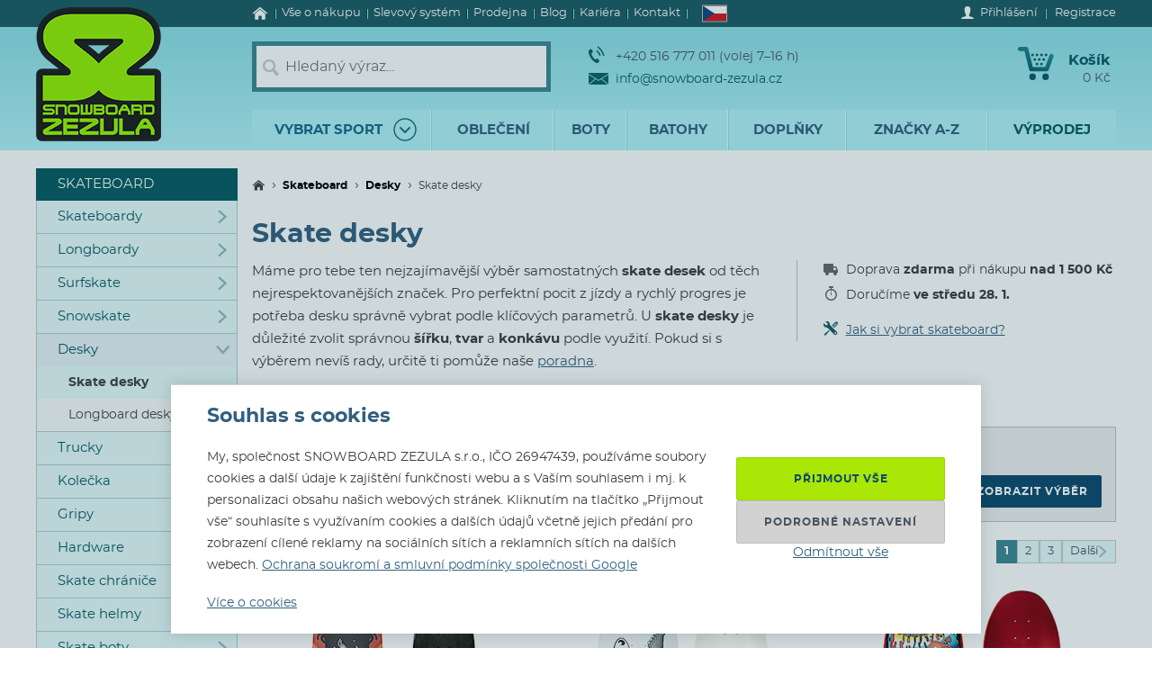

--- FILE ---
content_type: text/html; charset=utf-8
request_url: https://www.snowboard-zezula.cz/skate-desky
body_size: 114151
content:
<!DOCTYPE html>
<html class="no-js" lang="cs">
		<head>
	<link rel="preload" href="/fonts/400.woff2" as="font" type="font/woff2" crossorigin>
	<link rel="preload" href="/fonts/700.woff2" as="font" type="font/woff2" crossorigin>

	<title>Skate desky | Snowboard Zezula</title>

	<meta charset="utf-8" />
	<meta http-equiv="X-UA-Compatible" content="IE=edge">
	<meta name="viewport" content="width=device-width, initial-scale=1">
	<meta name="description" content="Nejlepší světové značky skateboardových desek na jednom místě. 100 % zboží skladem. Doručení do 24 h.">
	<meta name="keywords" content="">
	<meta name="robots" content="index,follow">
	<meta name="author" content="Miroslav Čížek & Martin Kolář">
	<meta name="dcterms.dateCopyrighted" content="2026">

	<meta property="og:site_name" content="Snowboard Zezula">
	<meta property="fb:admins" content="1508247479,1582532537">


	<link rel="next" href="https://www.snowboard-zezula.cz/skate-desky/strana2">
	<link rel="canonical" href="https://www.snowboard-zezula.cz/skate-desky">

	<link rel="alternate" hreflang="cs-cz" href="https://www.snowboard-zezula.cz/skate-desky">
	<link rel="alternate" hreflang="sk-sk" href="https://www.snowboard-zezula.sk/skate-dosky">
	<link rel="alternate" hreflang="pl-pl" href="https://www.snowboard-zezula.pl/skate-deski">
	<link rel="alternate" hreflang="en" href="https://www.snowboard-zezula.com/skate-decks">

	<link rel="apple-touch-icon" sizes="180x180" href="/images/favicons/apple-touch-icon.png">
	<link rel="icon" type="image/png" sizes="32x32" href="/images/favicons/favicon-32x32.png">
	<link rel="icon" type="image/png" sizes="16x16" href="/images/favicons/favicon-16x16.png">
	<link rel="manifest" href="/images/favicons/site.webmanifest">
	<link rel="mask-icon" href="/images/favicons/safari-pinned-tab.svg" color="#5bbad5">
	<link rel="shortcut icon" href="/images/favicons/favicon.ico">
	<meta name="msapplication-TileColor" content="#ffffff">
	<meta name="msapplication-config" content="/images/favicons/browserconfig.xml">
	<meta name="theme-color" content="#ffffff">

				<script>
					(function(c,u,v,n,p,e,z,A,w){function k(a){if(!x){x=!0;var l=u.getElementsByTagName(v)[0],d=u.createElement(v);d.src=A;d.crossorigin="anonymous";d.addEventListener("load",function(){try{c[n]=r;c[p]=t;var b=c[e],d=b.init;b.init=function(a){for(var b in a)Object.prototype.hasOwnProperty.call(a,b)&&(w[b]=a[b]);d(w)};B(a,b)}catch(g){console.error(g)}});l.parentNode.insertBefore(d,l)}}function B(a,l){try{for(var d=m.data,b=0;b<a.length;b++)if("function"===typeof a[b])a[b]();var e=!1,g=c.__SENTRY__;"undefined"!==typeof g&&g.hub&&g.hub.getClient()&&(e=!0);g=!1;for(b=0;b<d.length;b++)if(d[b].f){g=!0;var f=d[b];!1===e&&"init"!==f.f&&l.init();e=!0;l[f.f].apply(l,f.a)}!1===e&&!1===g&&l.init();var h=c[n],k=c[p];for(b=0;b<d.length;b++)d[b].e&&h?h.apply(c,d[b].e):d[b].p&&k&&k.apply(c,[d[b].p])}catch(C){console.error(C)}}for(var f=!0,y=!1,q=0;q<document.scripts.length;q++)if(-1<document.scripts[q].src.indexOf(z)){f="no"!==document.scripts[q].getAttribute("data-lazy");break}var x=!1,h=[],m=function(a){(a.e||a.p||a.f&&-1<a.f.indexOf("capture")||a.f&&-1<a.f.indexOf("showReportDialog"))&&f&&k(h);m.data.push(a)};m.data=[];c[e]=c[e]||{};c[e].onLoad=function(a){h.push(a);f&&!y||k(h)};c[e].forceLoad=function(){y=!0;f&&setTimeout(function(){k(h)})};"init addBreadcrumb captureMessage captureException captureEvent configureScope withScope showReportDialog".split(" ").forEach(function(a){c[e][a]=function(){m({f:a,a:arguments})}});var r=c[n];c[n]=function(a,e,d,b,f){m({e:[].slice.call(arguments)});r&&r.apply(c,arguments)};var t=c[p];c[p]=function(a){m({p:a.reason});t&&t.apply(c,arguments)};f||setTimeout(function(){k(h)})})(window,document,"script","onerror","onunhandledrejection","Sentry","https://31f0f0361fe84d24870d19df765c7427@sentry.igloonet.cz/11","https://browser.sentry-cdn.com/5.27.4/bundle.min.js",{"dsn":"https://31f0f0361fe84d24870d19df765c7427@sentry.igloonet.cz/11", "environment": "snbz-eshop"});
				</script>

			<script>
				var ROOT_URL = "//www.snowboard-zezula.cz/";
				var GAPK = "AIzaSyAxEGjXjW90L0O7PGP7HZXMT6Haj_3anWE";
			</script>


					<link rel="stylesheet" media="all" type="text/css" href="//www.snowboard-zezula.cz/css/g/layout.css?v=1750699634">
					<link rel="stylesheet" media="all" type="text/css" href="//www.snowboard-zezula.cz/css/dynamic/menu-icons.css?v=1768400592">


	<script>
		!function(n){function e(o){if(t[o])return t[o].exports;var r=t[o]={i:o,l:!1,exports:{}};return n[o].call(r.exports,r,r.exports,e),r.l=!0,r.exports}var t={};e.m=n,e.c=t,e.d=function(n,t,o){e.o(n,t)||Object.defineProperty(n,t,{configurable:!1,enumerable:!0,get:o})},e.n=function(n){var t=n&&n.__esModule?function(){return n.default}:function(){return n};return e.d(t,"a",t),t},e.o=function(n,e){return Object.prototype.hasOwnProperty.call(n,e)},e.p="js/",e(e.s=178);document.documentElement.classList.remove('no-js');}({178:function(n,e,t){n.exports=t(179)},179:function(n,e,t){"use strict";var o=t(26),r=function(n){return n&&n.__esModule?n:{default:n}}(o);window.wait=r.default,void 0===window.load&&(window.preload=[],window.load=function(){window.preload.push(arguments)})},26:function(n,e,t){"use strict";Object.defineProperty(e,"__esModule",{value:!0}),e.default=function(n,e,t){var r=arguments.length>3&&void 0!==arguments[3]?arguments[3]:null,u=arguments.length>4&&void 0!==arguments[4]?arguments[4]:null;!function i(){var l=r?r.call(n,e):n[e];if(void 0===l||null===l){if(null!==u){if(u<=0)throw"Property "+e+" not defined.";u-=o}setTimeout(i,o)}else t(l)}()};var o=100}});
	</script>


<script>
	window.dataLayer = [{"pageType":"category","subscriber":false,"visitorType":"neprihlaseny","visitorStatus":null}];
	window.lbxDataLayer = [];
	window.lbxCookieConsent = {"ad_storage":"denied","ad_user_data":"denied","ad_personalization":"denied","analytics_storage":"denied","functionality_storage":"granted","personalization_storage":"denied"};

	const lbxDataLayerPush = window.lbxDataLayer.push;

	window.lbxDataLayer.push = function(item) {
		console.log("lbxDataLayer pushed:", item);
		return lbxDataLayerPush.apply(this, item);
	};

	function gtag(){
		window.dataLayer = window.dataLayer || [];
		window.dataLayer.push(arguments);
		window.lbxDataLayer = window.lbxDataLayer || [];
		window.lbxDataLayer.push(arguments);
	}
	gtag('consent', 'default', {"ad_storage":"denied","ad_user_data":"denied","ad_personalization":"denied","analytics_storage":"denied","functionality_storage":"granted","personalization_storage":"denied"});
</script>

	<!-- Google Tag Manager -->
	<script>(function(w,d,s,l,i){ w[l]=w[l]||[];w[l].push({ 'gtm.start':
	new Date().getTime(),event:'gtm.js' });var f=d.getElementsByTagName(s)[0],
	j=d.createElement(s),dl=l!='dataLayer'?'&l='+l:'';j.async=true;j.src=
	'https://www.googletagmanager.com/gtm.js?id='+i+dl;f.parentNode.insertBefore(j,f);
	})(window,document,'script','dataLayer',"GTM-NM864S3");</script>
	<!-- End Google Tag Manager -->
	<!-- Google Tag Manager -->
	<script>(function(w,d,s,l,i){ w[l]=w[l]||[];w[l].push({ 'gtm.start':
	new Date().getTime(),event:'gtm.js' });var f=d.getElementsByTagName(s)[0],
	j=d.createElement(s),dl=l!='dataLayer'?'&l='+l:'';j.async=true;j.src=
	'https://www.googletagmanager.com/gtm.js?id='+i+dl;f.parentNode.insertBefore(j,f);
	})(window,document,'script','dataLayer',"GTM-NQQNCSBV");</script>
	<!-- End Google Tag Manager -->




<script>
  var _mailkit = _mailkit || [];
  _mailkit.push(['setAPIID', "107908846"]);
  _mailkit.push(['setDomain', "www.snowboard-zezula.cz"]);

</script>
<script async src="//u.mailkit.eu/js/jsapi_v2.js"></script>

<script async src="https://scripts.luigisbox.tech/LBX-448686.js"></script>
		</head>

	<body class="cs ">
		<div id="fb-root"></div>

<div id="snippet-gtm-snDataLayerEvents">
</div>

	<!-- Google Tag Manager (noscript) -->
	<noscript><iframe src="https://www.googletagmanager.com/ns.html?id=GTM-NM864S3" height="0" width="0" style="display:none;visibility:hidden"></iframe></noscript>
	<!-- End Google Tag Manager (noscript) -->
	<!-- Google Tag Manager (noscript) -->
	<noscript><iframe src="https://www.googletagmanager.com/ns.html?id=GTM-NQQNCSBV" height="0" width="0" style="display:none;visibility:hidden"></iframe></noscript>
	<!-- End Google Tag Manager (noscript) -->

	<div class="language-detection__wrap" id="snippet--snLanguageHint">
	</div>

	<div class="body__wrapper">
			<header class="theader" id="header">
				<div class="theader__wrap">
					<div class="theader__top-menu ">
							<nav aria-label="Navigace k informacím o eshopu" class="top-menu">

<ul class="top-menu__items">
	<li class="top-menu__item top-menu__item--homepage">
		<a href="/" title="Snowboard a skate shop" class="top-menu__link">
<svg width="17" height="14" viewBox="0 0 17 14" xmlns="http://www.w3.org/2000/svg"><path d="M14.7 7.385v5.797a.615.615 0 01-.19.45.615.615 0 01-.45.19h-3.34V9.48H7.17v4.341H3.828a.615.615 0 01-.45-.19.615.615 0 01-.19-.45V7.386a.442.442 0 00.01-.06l5.746-4.737 5.746 4.737a.14.14 0 01.01.06zm2.229-.69l-.62.74a.34.34 0 01-.21.11c-.116 0-.186-.024-.24-.07L8.945 1.709 2.03 7.475a.371.371 0 01-.24.07.34.34 0 01-.21-.11l-.619-.74a.324.324 0 01-.07-.234.29.29 0 01.11-.215L8.185.26c.213-.173.466-.26.76-.26.293 0 .546.087.759.26l7.185 5.986a.29.29 0 01.11.215.324.324 0 01-.07.234z" fill-rule="nonzero" fill="currentColor"/></svg>
			<span>Úvod</span>
		</a>
	</li>
	<li class="top-menu__item top-menu__item--vse-o-nakupu">
		<a href="https://www.snowboard-zezula.cz/vse-o-nakupu" title="Podrobné informace o nákupu" class="top-menu__link">

			<span>Vše o nákupu</span>
		</a>
	</li>
	<li class="top-menu__item top-menu__item--slevový systém">
		<a href="/system-slev" title="Slevový systém" class="top-menu__link">

			<span>Slevový systém</span>
		</a>
	</li>
	<li class="top-menu__item top-menu__item--prodejna">
		<a href="https://www.snowboard-zezula.cz/snowboard-shop-brno" title="Prodejna" class="top-menu__link">

			<span>Prodejna</span>
		</a>
	</li>
	<li class="top-menu__item top-menu__item--top blog">
		<a href="/blog" title="Blog" class="top-menu__link">

			<span>Blog</span>
		</a>
	</li>
	<li class="top-menu__item top-menu__item--kariera-top">
		<a href="https://www.snowboard-zezula.cz/kariera" title="Pracuj s námi - volné pozice" class="top-menu__link">

			<span>Kariéra</span>
		</a>
	</li>
	<li class="top-menu__item top-menu__item--top kontakty">
		<a href="/kontakt" title="Kontakt" class="top-menu__link">

			<span>Kontakt</span>
		</a>
	</li>
</ul>
							</nav>

							<div class="lc__wrap">
								<section class="lc" id="snippet--snHeaderSelectors">
									<div class="lc__header">
										<div class="lc__language">
<svg xmlns="http://www.w3.org/2000/svg" viewBox="0 0 900 600"><path fill="#d7141a" d="M0 0h900v600H0z"/><path fill="#fff" d="M0 0h900v300H0z"/><path d="M450 300L0 0v600z" fill="#11457e"/></svg>											Česky
										</div>
									</div>

									<div class="lc__options">
										<form action="https://www.snowboard-zezula.cz/skate-desky" method="post" id="frm-headerLocalizationForm" class="js-header-localization-settings">

											<div class="lc__language-changer">
													<label for="frm-headerLocalizationForm-language-1">
														<input type="radio" name="language" class="js-header-language-radio" id="frm-headerLocalizationForm-language-1" checked value="1" data-default-country="cz">
<svg xmlns="http://www.w3.org/2000/svg" viewBox="0 0 900 600"><path fill="#d7141a" d="M0 0h900v600H0z"/><path fill="#fff" d="M0 0h900v300H0z"/><path d="M450 300L0 0v600z" fill="#11457e"/></svg>														<span><span class="icon cs-icon"></span>Česky</span>
													</label>
													<label for="frm-headerLocalizationForm-language-2">
														<input type="radio" name="language" class="js-header-language-radio" id="frm-headerLocalizationForm-language-2" value="2" data-default-country="sk">
<svg xmlns="http://www.w3.org/2000/svg" viewBox="0 0 9 6"><path fill="#ee1c25" d="M0 0h9v6H0z"/><path fill="#0b4ea2" d="M0 0h9v4H0z"/><path fill="#fff" d="M0 0h9v2H0z"/><path fill="#fff" d="M3.163 4.635c-.538-.259-1.308-.773-1.308-1.79s.05-1.48.05-1.48H4.42s.049.463.049 1.48-.77 1.53-1.307 1.79z"/><path fill="#ee1c25" d="M3.163 4.5c-.494-.238-1.2-.71-1.2-1.643S2.008 1.5 2.008 1.5h2.309s.045.424.045 1.357c0 .934-.706 1.405-1.2 1.643z"/><path fill="#fff" d="M3.268 2.613c.134.002.394.007.626-.07 0 0-.006.083-.006.18 0 .096.006.18.006.18-.212-.072-.475-.074-.626-.072v.516h-.211V2.83c-.15-.002-.413 0-.626.071 0 0 .006-.083.006-.18 0-.096-.006-.18-.006-.18.232.078.492.073.626.07V2.29a1.481 1.481 0 00-.496.071s.007-.083.007-.18c0-.096-.007-.18-.007-.18.199.067.374.073.496.072-.007-.205-.066-.464-.066-.464s.122.01.172.01c.049 0 .172-.01.172-.01s-.06.259-.066.464A1.48 1.48 0 003.764 2s-.006.083-.006.18c0 .096.006.18.006.18a1.481 1.481 0 00-.496-.072v.324z"/><path fill="#0b4ea2" d="M3.163 3.29c-.249 0-.382.346-.382.346s-.074-.164-.277-.164c-.137 0-.238.122-.302.235.25.397.648.642.96.793.313-.15.712-.396.961-.793-.064-.113-.165-.235-.302-.235-.203 0-.277.164-.277.164s-.133-.345-.382-.345z"/></svg>														<span><span class="icon sk-icon"></span>Slovensky</span>
													</label>
													<label for="frm-headerLocalizationForm-language-11">
														<input type="radio" name="language" class="js-header-language-radio" id="frm-headerLocalizationForm-language-11" value="11" data-default-country="pl">
<svg xmlns="http://www.w3.org/2000/svg" viewBox="0 0 16 10"><path fill="#fff" d="M0 0h16v10H0z"/><path fill="#dc143c" d="M0 5h16v5H0z"/></svg>														<span><span class="icon pl-icon"></span>Polski</span>
													</label>
													<label for="frm-headerLocalizationForm-language-3">
														<input type="radio" name="language" class="js-header-language-radio" id="frm-headerLocalizationForm-language-3" value="3" data-default-country="cz">
<svg xmlns="http://www.w3.org/2000/svg" viewBox="0 0 60 30"><clipPath id="country-3-a"><path d="M30 15h30v15zv15H0zH0V0zV0h30z"/></clipPath><path d="M0 0v30h60V0z" fill="#00247d"/><path d="M0 0l60 30m0-30L0 30" stroke="#fff" stroke-width="6"/><path d="M0 0l60 30m0-30L0 30" clip-path="url(#country-3-a)" stroke="#cf142b" stroke-width="4"/><path d="M30 0v30M0 15h60" stroke="#fff" stroke-width="10"/><path d="M30 0v30M0 15h60" stroke="#cf142b" stroke-width="6"/></svg>														<span><span class="icon en-icon"></span>English</span>
													</label>
											</div>
											<p class="lc__button-wrap nojs">
												<button type="submit" name="ok" value="Uložit změny" class="bt bt--small bt--full">
													<span class="bt__text">Uložit změny</span>
												</button>
											</p>
										<input type="hidden" name="params" value='{"url":null,"shop":null,"paginator-page":"1","f":{"3":[],"2":[],"91":[],"19":[]}}'><input type="hidden" name="_do" value="headerLocalizationForm-submit"></form>

									</div>
								</section>
							</div>

						<div class="logged-menu__wrap" id="snippet--snTopLoginBox">
								<section class="login-menu">
									<div class="login-menu__sign-in">
										<a rel="nofollow" href="https://www.snowboard-zezula.cz/uzivatel/prihlaseni?redir=https%3A%2F%2Fwww.snowboard-zezula.cz%2Fskate-desky" onclick="trackEvent('Přihlášení', 'horní lišta', 'první krok');" class="login-menu__sign-in-link js-show-login-form">
<svg width="14" height="14" viewBox="0 0 14 14" xmlns="http://www.w3.org/2000/svg"><path d="M11.694 11.72c-.564-.2-1.373-.27-1.89-.384-.297-.066-.73-.232-.875-.403-.144-.175-.056-1.79-.056-1.79s.266-.42.41-.787c.145-.367.303-1.373.303-1.373s.297 0 .402-.521c.114-.569.289-.805.267-1.23-.022-.393-.228-.415-.25-.415 0 0 .215-.595.246-1.855C10.286 1.47 9.144 0 7 0S3.719 1.466 3.75 2.958c.026 1.255.244 1.854.244 1.854-.022 0-.227.022-.249.416-.022.425.157.652.267 1.22.105.521.402.526.402.526s.158 1.01.302 1.378a5.3 5.3 0 00.412.787s.087 1.615-.057 1.79c-.145.175-.578.337-.875.402-.521.114-1.326.188-1.89.39C1.74 11.92 0 12.6 0 14h14c0-1.4-1.741-2.078-2.306-2.28z" fill-rule="nonzero" fill="#fff"/></svg>											<span class="login-menu__link-text">Přihlášení</span>
										</a>
									</div>

									<a href="https://www.snowboard-zezula.cz/registrace" onclick="trackEvent('Registrace', 'horní lišta', 'první krok')" class="login-menu__sign-up js-show-registration-form">
										Registrace
									</a>
								</section>
						</div>
					</div>

					<div class="theader__items">
						<div class="theader__item theader__item--logo">
							<div role="banner" class="theader__logo-wrap" itemscope itemtype="http://schema.org/Organization">
								<a href="https://www.snowboard-zezula.cz/" title="Snowboard Zezula" itemprop="url" class="theader__logo-link">
									<picture class="theader__logo-img">
										<source srcset="//www.snowboard-zezula.cz/images/logo/small.jpg 1x,//www.snowboard-zezula.cz/images/logo/small@2x.jpg 2x,//www.snowboard-zezula.cz/images/logo/small@3x.jpg 3x" media="(max-width: 799px)">
										<source srcset="//www.snowboard-zezula.cz/images/logo/desktop.png 1x,//www.snowboard-zezula.cz/images/logo/desktop@2x.png 2x,//www.snowboard-zezula.cz/images/logo/desktop@3x.png 3x">
										<img src="//www.snowboard-zezula.cz/images/logo/desktop.png" itemprop="logo" alt="Logo Snowboard Zezula">
									</picture>
								</a>
							</div>
						</div>

						<div class="theader__item theader__item--search">
							<a href="#" class="theader__item-link theader__item-link--search js-show-search">Hledání</a>
							<form role="search" name="f_search" action="https://www.snowboard-zezula.cz/vyhledavani" method="get" class="theader__search">
								<div class="theader__search-input-wrap">
<svg width="19" height="20" viewBox="0 0 19 20" xmlns="http://www.w3.org/2000/svg"><g transform="translate(2.1 2.1)" stroke="#CCC" fill="none" fill-rule="evenodd"><circle stroke-width="2.45" cx="5.95" cy="5.95" r="5.95"/><path d="M14.7 15.4l-3.5-4.2" stroke-width="3.5" stroke-linecap="round"/></g></svg>									<input class="theader__search-input js-header-search-input" data-sid="1" placeholder="Hledaný výraz..." name="s" type="text" autocomplete="off">
								</div>
								<div class="theader__search-btn-wrap">
									<button type="submit" name="sbtn" class="theader__search-btn js-search-submit">
<svg width="46" height="46" xmlns="http://www.w3.org/2000/svg" xmlns:xlink="http://www.w3.org/1999/xlink"><defs><path transform="translate(18 16)" id="search-btn-a" stroke-width="4" fill="none" d="M.066.007l7.726 6.966-7.726 7.004"/></defs><use stroke="#E6FAFC" xlink:href="#search-btn-a"/></svg>									</button>
								</div>
								<div class="theader__search-remove">
									<a href="#" class="theader__search-remove-a js-close-search">
<svg width="10" height="10" viewBox="0 0 10 10" xmlns="http://www.w3.org/2000/svg"><g stroke="currentColor" stroke-width="2" fill="none" fill-rule="evenodd"><path d="M1 1.003l8.012 8.002M9.016 1L1.003 9.004"/></g></svg>									</a>
								</div>
							</form>
						</div>

						<div class="theader__item theader__item--infobox">
							<ul class="theader__contacts">
								<li class="theader__contact theader__contact--tel">
<svg width="18" height="20" viewBox="0 0 18 20" xmlns="http://www.w3.org/2000/svg"><g fill="none" fill-rule="evenodd"><path d="M4.793 12.259c1.096 1.612 2.41 3.195 3.114 2.648 1.01-.783 1.67-1.5 3.315.431 1.646 1.932.012 2.786-.966 3.545-1.128.875-4.574-.67-7.532-5.02C-.233 9.512-.54 5.535.588 4.66c.978-.759 2.244-2.154 3.453.116 1.21 2.27.368 2.717-.641 3.5-.705.547.297 2.37 1.393 3.983z" fill="#0A5F67"/><path d="M8.91 5.395s1.477 1.078 2.397 2.399c.92 1.32 1.5 3.196 1.5 3.196M10 1s2.639 1.926 4.283 4.287C15.927 7.648 16.963 11 16.963 11" stroke="#0A5F67" stroke-width="1.5"/></g></svg>									+420 516 777 011  (volej 7–16 h)
								</li>
								<li class="theader__contact">
									<a href="mailto:info@snowboard-zezula.cz" class="theader__contact-link theader__contact-link--email">
<svg width="22" height="13" viewBox="0 0 22 13" xmlns="http://www.w3.org/2000/svg"><path d="M21.293 13H.71l7.33-5.96L11 8.88l2.96-1.84L21.294 13zm.707-.574V2.04l-7.238 4.5L22 12.427zm-22 .003V2.04l7.24 4.502L0 12.429zm22-11.41V0H0v1.019L11 7.87l11-6.852z" fill="#0A5F67" fill-rule="nonzero"/></svg>info@snowboard-zezula.cz									</a>
								</li>
							</ul>
						</div>

						<div class="theader__item theader__item--user">
								<a href="https://www.snowboard-zezula.cz/uzivatel/prihlaseni?redir=https%3A%2F%2Fwww.snowboard-zezula.cz%2Fskate-desky" class="theader__item-link theader__item-link--user js-show-login-form" onclick="trackEvent('Přihlášení', 'horní lišta', 'první krok');">
<svg width="14" height="14" viewBox="0 0 14 14" xmlns="http://www.w3.org/2000/svg"><path d="M11.694 11.72c-.564-.2-1.373-.27-1.89-.384-.297-.066-.73-.232-.875-.403-.144-.175-.056-1.79-.056-1.79s.266-.42.41-.787c.145-.367.303-1.373.303-1.373s.297 0 .402-.521c.114-.569.289-.805.267-1.23-.022-.393-.228-.415-.25-.415 0 0 .215-.595.246-1.855C10.286 1.47 9.144 0 7 0S3.719 1.466 3.75 2.958c.026 1.255.244 1.854.244 1.854-.022 0-.227.022-.249.416-.022.425.157.652.267 1.22.105.521.402.526.402.526s.158 1.01.302 1.378a5.3 5.3 0 00.412.787s.087 1.615-.057 1.79c-.145.175-.578.337-.875.402-.521.114-1.326.188-1.89.39C1.74 11.92 0 12.6 0 14h14c0-1.4-1.741-2.078-2.306-2.28z" fill-rule="nonzero" fill="#fff"/></svg>									Přihlášení
								</a>
						</div>

						<div id="snippet--snHeaderCart">
<div class="theader__item theader__item--cart theader__cart theader__cart--empty">
	<a href="https://www.snowboard-zezula.cz/kosik" class="theader__item-link theader__item-link--cart" title="Váš košík je prázdný">
<svg width="40" height="37" viewBox="0 0 40 37" xmlns="http://www.w3.org/2000/svg"><defs><linearGradient x1="85.38%" y1="22.76%" x2="33.72%" y2="100%" id="cart-a"><stop stop-color="#1F8E9A" offset="0%"/><stop stop-color="#095D66" offset="100%"/></linearGradient></defs><g fill="none" fill-rule="evenodd"><ellipse fill="#075A62" cx="16.31" cy="33.3" rx="3.65" ry="3.7"/><ellipse fill="#075A62" cx="30.74" cy="33.3" rx="3.65" ry="3.7"/><path d="M2.677.004L9.28.119a2.363 2.363 0 012.252 1.81h.004l5.065 20.556h13.712L35.026 9.65c1.217-3.422 5.78-1.675 4.39 1.758l-5.182 14.114a2.372 2.372 0 01-2.283 1.766H14.76v-.004a2.371 2.371 0 01-2.293-1.817L7.387 4.872l-4.74-.08c-3.425.088-3.639-4.81.03-4.788z" fill="url(#cart-a)"/><g transform="translate(19.784 17.669)" fill="#075A62"><ellipse cx="1.47" cy="1.48" rx="1.47" ry="1.48"/><ellipse cx="6.44" cy="1.48" rx="1.47" ry="1.48"/></g><g transform="translate(17.29 12.612)" fill="#075A62"><ellipse cx="1.47" cy="1.48" rx="1.47" ry="1.48"/><ellipse cx="6.45" cy="1.48" rx="1.47" ry="1.48"/><ellipse cx="11.43" cy="1.48" rx="1.47" ry="1.48"/></g><g transform="translate(14.8 7.559)" fill="#075A62"><ellipse cx="1.47" cy="1.48" rx="1.47" ry="1.48"/><ellipse cx="6.45" cy="1.48" rx="1.47" ry="1.48"/><ellipse cx="11.43" cy="1.48" rx="1.47" ry="1.48"/><ellipse cx="16.41" cy="1.48" rx="1.47" ry="1.48"/></g></g></svg>		<span class="theader__cart-title">Košík</span>
		<span class="theader__cart-price">0 Kč</span>
		<span class="theader__cart-counter">0</span>
	</a>

	<div class="theader__cart-detail osb osb--preview">
		<div class="osb__box">
			<ul class="osb__items">
				<li class="osb__item osb__item--no-image">
					<p class="osb__name">

						<strong>Doprava</strong>
					</p>
					<p class="osb__price">99 Kč</p>
				</li>
			</ul>
			<dl>
				<dt>Cena včetně DPH:</dt>
				<dd>99 Kč</dd>
			</dl>
		</div>

			<p class="osb__free-delivery">
				<span class="osb__free-delivery-inner">
<svg width="20" height="20" viewBox="0 0 20 20" xmlns="http://www.w3.org/2000/svg" xmlns:xlink="http://www.w3.org/1999/xlink"><defs><path id="truck-a" d="M0 0h20v20H0z"/></defs><g fill="none" fill-rule="evenodd"><mask id="truck-b" fill="#fff"><use xlink:href="#truck-a"/></mask><path d="M17.6 12.938h-.4v-2.745c0-.323-.127-.632-.352-.861L14.35 6.796a1.19 1.19 0 00-.848-.359H12.4V5.22A1.21 1.21 0 0011.2 4h-8C2.537 4 2 4.546 2 5.219v8.125a1.21 1.21 0 001.2 1.219h.4C3.6 15.908 4.675 17 6 17s2.4-1.092 2.4-2.438h3.2C11.6 15.909 12.675 17 14 17s2.4-1.092 2.4-2.438h1.2c.22 0 .4-.182.4-.406v-.812a.404.404 0 00-.4-.406zM6 16a1 1 0 110-2 1 1 0 010 2zm8 0a1 1 0 110-2 1 1 0 010 2zm2-5h-4V8h1.225L16 10.676V11z" fill="#666" fill-rule="nonzero" mask="url(#truck-b)"/></g></svg>					Nakup ještě za <strong>1 500 Kč</strong> a <span class="blue">dopravu budeš mít zdarma!</span>
				</span>
			</p>

		<p class="osb__btn">
			<a class="bt bt--small bt--full bt--icon" href="https://www.snowboard-zezula.cz/kosik" title="K pokladně">
				<span class="bt__text">
					<span>K pokladně</span>
				</span>
			</a>
		</p>
	</div>
</div>

						</div>

						<div class="theader__item theader__item--nav">
							<a href="#" class="theader__item-link theader__item-link--nav js-mobile-nav-opener">
								Menu
								<span></span>
							</a>
						</div>
					</div>

						<nav aria-label="Produktové menu" class="nav nav--navigation c-mobile-nav">
							<div class="c-mobile-nav__inner">
								<div class="c-mobile-nav__header">
									<a href="#" class="c-mobile-nav__close js-mobile-nav-closer">

			<svg class="w-icon w-icon--cross">
				<use xlink:href="/svg/svg-sprite.svg#icon-cross"></use>
			</svg>
											</a>
									<a href="#" class="c-mobile-nav__flag js-country-change-opener">
										<img src="//www.snowboard-zezula.cz/images/flags/cz.svg" alt="Česky" width="20" height="15" loading="lazy">
									</a>
								</div>
								<div class="c-mobile-nav__cnt-wrapper">
									<div class="c-mobile-nav__cnt">
										<div class="nav__wrap mp-nav mp-nav--main-nav js-mobile-nav-wrapper">

<ul class="nav__main-ul c-nav__list">
	<li class="nav__top-level nav__top-level--sport c-nav__item c-nav__item--sport c-nav__item--sub">
		<a href="#" title="" class="nav__top-link nav__top-link--no-link js-nav-panel-toggler">
			<span>
				Vybrat sport
			</span>
			<span class="nav__top-link-sport-svg">
<svg width="26" height="26" viewBox="0 0 26 26" xmlns="http://www.w3.org/2000/svg" xmlns:xlink="http://www.w3.org/1999/xlink"><defs><path id="sport-menu-arrow-a" d="M9.492 7.571l5.035 4.951-5.035 5.002"/></defs><g transform="translate(1 1)" stroke-width="1.4" fill="none" fill-rule="evenodd"><use stroke="#106F78" stroke-width="2" stroke-linecap="round" stroke-linejoin="round" transform="rotate(90 12.01 12.548)" xlink:href="#sport-menu-arrow-a"/><use xlink:href="#sport-menu-arrow-a"/><circle stroke="#096F78" cx="12" cy="12" r="12"/></g></svg>			</span>
		</a>
		<div class="nav__panel c-nav-panel">
			<p class="c-nav__top">
				<a href="#" class="c-nav__top-back js-nav-panel-toggler" title="Zpět"></a>
				<span class="c-nav__top-name">Vybrat sport</span>
			</p>

			<ul class="nav__panel-ul c-nav-panel__panels">
				<li class="nav__banner">
	<div class="main-banners">
		<section class="banner">
			<a href="/rome" title="ROME FASE">
				<img src="//admin.snbz.cz//upload/banners/images/4367_rome-menu-2.jpg" width="200" height="338" alt="ROME FASE" loading="lazy">
			</a>
		</section>
	</div>
					&nbsp;
				</li>
				<li class="nav__panel-li nav__panel-li--first hover c-nav-panel__panel js-panel-wrapper-1">
					<span class="c-nav-panel__heading">
						<a href="https://www.snowboard-zezula.cz/snowboarding2" title="Snowboarding" class="nav__panel-a c-nav-panel__link c-nav-panel__link--sub js-nav-panel2-toggler">
							Snowboard
						</a>
					</span>

					<div class="nav__inside-panel nav__inside-panel--with-brands c-nav-panel2">
						<p class="c-nav__top">
							<a href="#" class="c-nav__top-back js-nav-panel2-toggler" title="Zpět"></a>
							<span class="c-nav__top-name">Snowboard</span>
						</p>

						<div class="c-nav-panel-sport">
							<ul class="nav__columns c-nav-panel-sport__panel">

	<li class="c-nav__direct">
		<a href="https://www.snowboard-zezula.cz/snowboarding2" class="bt bt--gray bt--small bt--full" title="Snowboarding">
			<span class="bt__text">
				Vše z kategorie&nbsp;<strong>Snowboard</strong>
			</span>
		</a>
	</li>

									<li class="nav__column nav__column--size1 nav__column--first">
											<div class="c-nav-panel2__item">
												<div class="">

	
		
		<a href="https://www.snowboard-zezula.cz/snowboard-komplety" title="Snowboardové komplety" class="js-nav-panel3-toggler sub nav__header nav__header--link">
			Snowboard komplety
		</a>
		
	

	<ul class="c-nav-panel3 nav__links">
		<li class="c-nav-panel3__item c-nav-panel3__item--back">
			<p class="c-nav__top">
				<a href="#" class="c-nav__top-back js-nav-panel3-toggler" title="Zpět"></a>
				<span class="c-nav__top-name">Snowboard komplety</span>
			</p>
		</li>


	<li class="c-nav__direct">
		<a href="https://www.snowboard-zezula.cz/snowboard-komplety" class="bt bt--gray bt--small bt--full" title="Snowboardové komplety">
			<span class="bt__text">
				Vše z kategorie&nbsp;<strong>Snowboard komplety</strong>
			</span>
		</a>
	</li>

			<li class="c-nav-panel3__item u-dn@md">

	
		
		<a href="https://www.snowboard-zezula.cz/snowboard-komplety/panske" title="Pánské snowboardové komplety">
			Pánské snowboardové komplety
		</a>
		
	

			</li>
			<li class="c-nav-panel3__item u-dn@md">

	
		
		<a href="https://www.snowboard-zezula.cz/snowboard-komplety/damske" title="Dámské snowboardové komplety">
			Dámské snowboardové komplety
		</a>
		
	

			</li>
			<li class="c-nav-panel3__item u-dn@md">

	
		
		<a href="https://www.snowboard-zezula.cz/snowboard-komplety/detske" title="Dětské snowboardové komplety">
			Dětské snowboardové komplety
		</a>
		
	

			</li>
	</ul>
												</div>
											</div>
											<div class="c-nav-panel2__item">
												<div class="">

	
		
		<a href="https://www.snowboard-zezula.cz/snowboardy" title="Snowboardy" class="js-nav-panel3-toggler sub nav__header nav__header--link">
			Snowboardy
		</a>
		
	

	<ul class="c-nav-panel3 nav__links">
		<li class="c-nav-panel3__item c-nav-panel3__item--back">
			<p class="c-nav__top">
				<a href="#" class="c-nav__top-back js-nav-panel3-toggler" title="Zpět"></a>
				<span class="c-nav__top-name">Snowboardy</span>
			</p>
		</li>


	<li class="c-nav__direct">
		<a href="https://www.snowboard-zezula.cz/snowboardy" class="bt bt--gray bt--small bt--full" title="Snowboardy">
			<span class="bt__text">
				Vše z kategorie&nbsp;<strong>Snowboardy</strong>
			</span>
		</a>
	</li>

			<li class="c-nav-panel3__item u-dn@md">

	
		
		<a href="https://www.snowboard-zezula.cz/freestyle-snowboardy" title="Freestyle snowboardy" class="js-nav-panel4-toggler sub">
			Freestyle
		</a>
		
	

	<ul class="c-nav-panel4">
		<li class="c-nav-panel4__item c-nav-panel4__item--back">
			<p class="c-nav__top">
				<a href="#" class="c-nav__top-back js-nav-panel4-toggler" title="Zpět"></a>
				<span class="c-nav__top-name">Freestyle</span>
			</p>
		</li>


	<li class="c-nav__direct">
		<a href="https://www.snowboard-zezula.cz/freestyle-snowboardy" class="bt bt--gray bt--small bt--full" title="Freestyle snowboardy">
			<span class="bt__text">
				Vše z kategorie&nbsp;<strong>Freestyle</strong>
			</span>
		</a>
	</li>

			<li class="c-nav-panel4__item u-dn@md">

	
		
		<a href="https://www.snowboard-zezula.cz/freestyle-snowboardy/panske" title="Pánské freestyle snowboardy">
			Pánské freestyle snowboardy
		</a>
		
	

			</li>
			<li class="c-nav-panel4__item u-dn@md">

	
		
		<a href="https://www.snowboard-zezula.cz/freestyle-snowboardy/damske" title="Dámské freestyle snowboardy">
			Dámské freestyle snowboardy
		</a>
		
	

			</li>
			<li class="c-nav-panel4__item u-dn@md">

	
		
		<a href="https://www.snowboard-zezula.cz/freestyle-snowboardy/detske" title="Dětské freestyle snowboardy">
			Dětské freestyle snowboardy
		</a>
		
	

			</li>
	</ul>
			</li>
			<li class="c-nav-panel3__item u-dn@md">

	
		
		<a href="https://www.snowboard-zezula.cz/universal-allround-snowboardy" title="Universal/Allround snowboardy" class="js-nav-panel4-toggler sub">
			Universal/Allround
		</a>
		
	

	<ul class="c-nav-panel4">
		<li class="c-nav-panel4__item c-nav-panel4__item--back">
			<p class="c-nav__top">
				<a href="#" class="c-nav__top-back js-nav-panel4-toggler" title="Zpět"></a>
				<span class="c-nav__top-name">Universal/Allround</span>
			</p>
		</li>


	<li class="c-nav__direct">
		<a href="https://www.snowboard-zezula.cz/universal-allround-snowboardy" class="bt bt--gray bt--small bt--full" title="Universal/Allround snowboardy">
			<span class="bt__text">
				Vše z kategorie&nbsp;<strong>Universal/Allround</strong>
			</span>
		</a>
	</li>

			<li class="c-nav-panel4__item u-dn@md">

	
		
		<a href="https://www.snowboard-zezula.cz/universal-allround-snowboardy/panske" title="Pánské universal/allround snowboardy">
			Pánské universal/allround
		</a>
		
	

			</li>
			<li class="c-nav-panel4__item u-dn@md">

	
		
		<a href="https://www.snowboard-zezula.cz/universal-allround-snowboardy/damske" title="Dámské universal/allround snowboardy">
			Dámské universal/allround
		</a>
		
	

			</li>
			<li class="c-nav-panel4__item u-dn@md">

	
		
		<a href="https://www.snowboard-zezula.cz/universal-allround-snowboardy/detske" title="Dětské universal/allround snowboardy">
			Dětské universal/allround
		</a>
		
	

			</li>
	</ul>
			</li>
			<li class="c-nav-panel3__item u-dn@md">

	
		
		<a href="https://www.snowboard-zezula.cz/freeride-snowboardy" title="Freeride snowboardy" class="js-nav-panel4-toggler sub">
			Freeride
		</a>
		
	

	<ul class="c-nav-panel4">
		<li class="c-nav-panel4__item c-nav-panel4__item--back">
			<p class="c-nav__top">
				<a href="#" class="c-nav__top-back js-nav-panel4-toggler" title="Zpět"></a>
				<span class="c-nav__top-name">Freeride</span>
			</p>
		</li>


	<li class="c-nav__direct">
		<a href="https://www.snowboard-zezula.cz/freeride-snowboardy" class="bt bt--gray bt--small bt--full" title="Freeride snowboardy">
			<span class="bt__text">
				Vše z kategorie&nbsp;<strong>Freeride</strong>
			</span>
		</a>
	</li>

			<li class="c-nav-panel4__item u-dn@md">

	
		
		<a href="https://www.snowboard-zezula.cz/freeride-snowboardy/panske" title="Pánské freeride snowboardy">
			Pánské freeride
		</a>
		
	

			</li>
			<li class="c-nav-panel4__item u-dn@md">

	
		
		<a href="https://www.snowboard-zezula.cz/freeride-snowboardy/damske" title="Dámské freeride snowboardy">
			Dámské freeride
		</a>
		
	

			</li>
			<li class="c-nav-panel4__item u-dn@md">

	
		
		<a href="https://www.snowboard-zezula.cz/freeride-snowboardy/detske" title="Dětské freeride snowboardy">
			Dětské freeride
		</a>
		
	

			</li>
	</ul>
			</li>
			<li class="c-nav-panel3__item u-dn@md">

	
		
		<a href="https://www.snowboard-zezula.cz/carving-snowboardy" title="Carving snowboardy" class="js-nav-panel4-toggler sub">
			Carving
		</a>
		
	

	<ul class="c-nav-panel4">
		<li class="c-nav-panel4__item c-nav-panel4__item--back">
			<p class="c-nav__top">
				<a href="#" class="c-nav__top-back js-nav-panel4-toggler" title="Zpět"></a>
				<span class="c-nav__top-name">Carving</span>
			</p>
		</li>


	<li class="c-nav__direct">
		<a href="https://www.snowboard-zezula.cz/carving-snowboardy" class="bt bt--gray bt--small bt--full" title="Carving snowboardy">
			<span class="bt__text">
				Vše z kategorie&nbsp;<strong>Carving</strong>
			</span>
		</a>
	</li>

			<li class="c-nav-panel4__item u-dn@md">

	
		
		<a href="https://www.snowboard-zezula.cz/carving-snowboardy/panske" title="Pánské carving snowboady">
			Pánské
		</a>
		
	

			</li>
	</ul>
			</li>
			<li class="c-nav-panel3__item u-dn@md">

	
		
		<a href="https://www.snowboard-zezula.cz/splitboardy" title="Splitboardy" class="js-nav-panel4-toggler sub">
			Splitboardy
		</a>
		
	

	<ul class="c-nav-panel4">
		<li class="c-nav-panel4__item c-nav-panel4__item--back">
			<p class="c-nav__top">
				<a href="#" class="c-nav__top-back js-nav-panel4-toggler" title="Zpět"></a>
				<span class="c-nav__top-name">Splitboardy</span>
			</p>
		</li>


	<li class="c-nav__direct">
		<a href="https://www.snowboard-zezula.cz/splitboardy" class="bt bt--gray bt--small bt--full" title="Splitboardy">
			<span class="bt__text">
				Vše z kategorie&nbsp;<strong>Splitboardy</strong>
			</span>
		</a>
	</li>

			<li class="c-nav-panel4__item u-dn@md">

	
		
		<a href="https://www.snowboard-zezula.cz/splitboardy/panske" title="Pánské splitboardy">
			Pánské splitboardy
		</a>
		
	

			</li>
			<li class="c-nav-panel4__item u-dn@md">

	
		
		<a href="https://www.snowboard-zezula.cz/splitboardy/damske" title="Dámské splitboardy">
			Dámské splitboardy
		</a>
		
	

			</li>
			<li class="c-nav-panel4__item u-dn@md">

	
		
		<a href="https://www.snowboard-zezula.cz/splitboardy/detske" title="Dětské splitboardy">
			Dětské splitboardy
		</a>
		
	

			</li>
	</ul>
			</li>
	</ul>
												</div>
											</div>
											<div class="c-nav-panel2__item">
												<div class="">

	
		
		<a href="https://www.snowboard-zezula.cz/vazani-na-snowboard" title="Vázání na snowboard" class="js-nav-panel3-toggler sub nav__header nav__header--link">
			Vázání
		</a>
		
	

	<ul class="c-nav-panel3 nav__links">
		<li class="c-nav-panel3__item c-nav-panel3__item--back">
			<p class="c-nav__top">
				<a href="#" class="c-nav__top-back js-nav-panel3-toggler" title="Zpět"></a>
				<span class="c-nav__top-name">Vázání</span>
			</p>
		</li>


	<li class="c-nav__direct">
		<a href="https://www.snowboard-zezula.cz/vazani-na-snowboard" class="bt bt--gray bt--small bt--full" title="Vázání na snowboard">
			<span class="bt__text">
				Vše z kategorie&nbsp;<strong>Vázání</strong>
			</span>
		</a>
	</li>

			<li class="c-nav-panel3__item u-dn@md">

	
		
		<a href="https://www.snowboard-zezula.cz/vazani-na-snowboard/panska" title="Pánská vázání na snowboard">
			Pánská vázání
		</a>
		
	

			</li>
			<li class="c-nav-panel3__item u-dn@md">

	
		
		<a href="https://www.snowboard-zezula.cz/vazani-na-snowboard/damska" title="Dámská vázání na snowboard">
			Dámská vázání
		</a>
		
	

			</li>
			<li class="c-nav-panel3__item u-dn@md">

	
		
		<a href="https://www.snowboard-zezula.cz/vazani-na-snowboard/detska" title="Dětská vázání na snowboard">
			Dětská vázání
		</a>
		
	

			</li>
	</ul>
												</div>
											</div>
											<div class="c-nav-panel2__item">
												<div class="">

	
		
		<a href="https://www.snowboard-zezula.cz/boty-na-snowboard" title="Boty na snowboard" class="js-nav-panel3-toggler sub nav__header nav__header--link">
			Boty
		</a>
		
	

	<ul class="c-nav-panel3 nav__links">
		<li class="c-nav-panel3__item c-nav-panel3__item--back">
			<p class="c-nav__top">
				<a href="#" class="c-nav__top-back js-nav-panel3-toggler" title="Zpět"></a>
				<span class="c-nav__top-name">Boty</span>
			</p>
		</li>


	<li class="c-nav__direct">
		<a href="https://www.snowboard-zezula.cz/boty-na-snowboard" class="bt bt--gray bt--small bt--full" title="Boty na snowboard">
			<span class="bt__text">
				Vše z kategorie&nbsp;<strong>Boty</strong>
			</span>
		</a>
	</li>

			<li class="c-nav-panel3__item u-dn@md">

	
		
		<a href="https://www.snowboard-zezula.cz/boty-na-snowboard/panske" title="Pánské boty na snowboard">
			Pánské boty na snowboard
		</a>
		
	

			</li>
			<li class="c-nav-panel3__item u-dn@md">

	
		
		<a href="https://www.snowboard-zezula.cz/boty-na-snowboard/damske" title="Dámské boty na snowboard">
			Dámské boty na snowboard
		</a>
		
	

			</li>
			<li class="c-nav-panel3__item u-dn@md">

	
		
		<a href="https://www.snowboard-zezula.cz/boty-na-snowboard/detske" title="Dětské boty na snowboard">
			Dětské boty na snowboard
		</a>
		
	

			</li>
	</ul>
												</div>
											</div>
											<div class="c-nav-panel2__item">
												<div class="">

	
		
		<a href="https://www.snowboard-zezula.cz/obaly-na-snowboard" title="Obaly na snowboard" class="js-nav-panel3-toggler sub nav__header nav__header--link">
			Obaly na snowboard
		</a>
		
	

	<ul class="c-nav-panel3 nav__links">
		<li class="c-nav-panel3__item c-nav-panel3__item--back">
			<p class="c-nav__top">
				<a href="#" class="c-nav__top-back js-nav-panel3-toggler" title="Zpět"></a>
				<span class="c-nav__top-name">Obaly na snowboard</span>
			</p>
		</li>


	<li class="c-nav__direct">
		<a href="https://www.snowboard-zezula.cz/obaly-na-snowboard" class="bt bt--gray bt--small bt--full" title="Obaly na snowboard">
			<span class="bt__text">
				Vše z kategorie&nbsp;<strong>Obaly na snowboard</strong>
			</span>
		</a>
	</li>

			<li class="c-nav-panel3__item u-dn@md">

	
		
		<a href="https://www.snowboard-zezula.cz/obaly-na-snowboard/panske" title="Pánské obaly na snowboard">
			Pánské obaly na snowboard
		</a>
		
	

			</li>
			<li class="c-nav-panel3__item u-dn@md">

	
		
		<a href="https://www.snowboard-zezula.cz/obaly-na-snowboard/damske" title="Dámské obaly na snowboard">
			Dámské obaly na snowboard
		</a>
		
	

			</li>
			<li class="c-nav-panel3__item u-dn@md">

	
		
		<a href="https://www.snowboard-zezula.cz/obaly-na-snowboard/detske" title="Dětské obaly na snowboard">
			Dětské obaly na snowboard
		</a>
		
	

			</li>
	</ul>
												</div>
											</div>
											<div class="c-nav-panel2__item">
												<div class="">

	
		
		<a href="https://www.snowboard-zezula.cz/helmy" title="Helmy na snowboard" class="js-nav-panel3-toggler sub nav__header nav__header--link">
			Helmy
		</a>
		
	

	<ul class="c-nav-panel3 nav__links">
		<li class="c-nav-panel3__item c-nav-panel3__item--back">
			<p class="c-nav__top">
				<a href="#" class="c-nav__top-back js-nav-panel3-toggler" title="Zpět"></a>
				<span class="c-nav__top-name">Helmy</span>
			</p>
		</li>


	<li class="c-nav__direct">
		<a href="https://www.snowboard-zezula.cz/helmy" class="bt bt--gray bt--small bt--full" title="Helmy na snowboard">
			<span class="bt__text">
				Vše z kategorie&nbsp;<strong>Helmy</strong>
			</span>
		</a>
	</li>

			<li class="c-nav-panel3__item u-dn@md">

	
		
		<a href="https://www.snowboard-zezula.cz/helmy/panske" title="Pánské helmy">
			Pánské helmy
		</a>
		
	

			</li>
			<li class="c-nav-panel3__item u-dn@md">

	
		
		<a href="https://www.snowboard-zezula.cz/helmy/damske" title="Dámské helmy">
			Dámské helmy
		</a>
		
	

			</li>
			<li class="c-nav-panel3__item u-dn@md">

	
		
		<a href="https://www.snowboard-zezula.cz/helmy/detske" title="Dětské helmy">
			Dětské helmy
		</a>
		
	

			</li>
	</ul>
												</div>
											</div>
											<div class="c-nav-panel2__item">
												<div class="">

	
		
		<a href="https://www.snowboard-zezula.cz/chranice-na-snowboard" title="Chrániče na snowboard" class="js-nav-panel3-toggler sub nav__header nav__header--link">
			Chrániče
		</a>
		
	

	<ul class="c-nav-panel3 nav__links">
		<li class="c-nav-panel3__item c-nav-panel3__item--back">
			<p class="c-nav__top">
				<a href="#" class="c-nav__top-back js-nav-panel3-toggler" title="Zpět"></a>
				<span class="c-nav__top-name">Chrániče</span>
			</p>
		</li>


	<li class="c-nav__direct">
		<a href="https://www.snowboard-zezula.cz/chranice-na-snowboard" class="bt bt--gray bt--small bt--full" title="Chrániče na snowboard">
			<span class="bt__text">
				Vše z kategorie&nbsp;<strong>Chrániče</strong>
			</span>
		</a>
	</li>

			<li class="c-nav-panel3__item u-dn@md">

	
		
		<a href="https://www.snowboard-zezula.cz/chranice-patere" title="Chrániče páteře" class="js-nav-panel4-toggler sub">
			Chrániče páteře
		</a>
		
	

	<ul class="c-nav-panel4">
		<li class="c-nav-panel4__item c-nav-panel4__item--back">
			<p class="c-nav__top">
				<a href="#" class="c-nav__top-back js-nav-panel4-toggler" title="Zpět"></a>
				<span class="c-nav__top-name">Chrániče páteře</span>
			</p>
		</li>


	<li class="c-nav__direct">
		<a href="https://www.snowboard-zezula.cz/chranice-patere" class="bt bt--gray bt--small bt--full" title="Chrániče páteře">
			<span class="bt__text">
				Vše z kategorie&nbsp;<strong>Chrániče páteře</strong>
			</span>
		</a>
	</li>

			<li class="c-nav-panel4__item u-dn@md">

	
		
		<a href="https://www.snowboard-zezula.cz/chranice-patere/panske" title="Pánské chrániče páteře">
			Pánské chrániče páteře
		</a>
		
	

			</li>
			<li class="c-nav-panel4__item u-dn@md">

	
		
		<a href="https://www.snowboard-zezula.cz/chranice-patere/damske" title="Dámské chrániče páteře">
			Dámské chrániče páteře
		</a>
		
	

			</li>
			<li class="c-nav-panel4__item u-dn@md">

	
		
		<a href="https://www.snowboard-zezula.cz/chranice-patere/detske" title="Dětské chrániče páteře">
			Dětské chrániče páteře
		</a>
		
	

			</li>
	</ul>
			</li>
			<li class="c-nav-panel3__item u-dn@md">

	
		
		<a href="https://www.snowboard-zezula.cz/chranice-kostrce" title="Ochranné šortky" class="js-nav-panel4-toggler sub">
			Šortky
		</a>
		
	

	<ul class="c-nav-panel4">
		<li class="c-nav-panel4__item c-nav-panel4__item--back">
			<p class="c-nav__top">
				<a href="#" class="c-nav__top-back js-nav-panel4-toggler" title="Zpět"></a>
				<span class="c-nav__top-name">Šortky</span>
			</p>
		</li>


	<li class="c-nav__direct">
		<a href="https://www.snowboard-zezula.cz/chranice-kostrce" class="bt bt--gray bt--small bt--full" title="Ochranné šortky">
			<span class="bt__text">
				Vše z kategorie&nbsp;<strong>Šortky</strong>
			</span>
		</a>
	</li>

			<li class="c-nav-panel4__item u-dn@md">

	
		
		<a href="https://www.snowboard-zezula.cz/chranice-kostrce/panske" title="Pánské ochranné šortky">
			Pánské šortky
		</a>
		
	

			</li>
			<li class="c-nav-panel4__item u-dn@md">

	
		
		<a href="https://www.snowboard-zezula.cz/chranice-kostrce/damske" title="Dámské ochranné šortky">
			Dámské šortky
		</a>
		
	

			</li>
			<li class="c-nav-panel4__item u-dn@md">

	
		
		<a href="https://www.snowboard-zezula.cz/chranice-kostrce/detske" title="Dětské ochranné šortky">
			Dětské šortky
		</a>
		
	

			</li>
	</ul>
			</li>
			<li class="c-nav-panel3__item u-dn@md">

	
		
		<a href="https://www.snowboard-zezula.cz/chranice-kolen" title="Chrániče kolen" class="js-nav-panel4-toggler sub">
			Chrániče kolen
		</a>
		
	

	<ul class="c-nav-panel4">
		<li class="c-nav-panel4__item c-nav-panel4__item--back">
			<p class="c-nav__top">
				<a href="#" class="c-nav__top-back js-nav-panel4-toggler" title="Zpět"></a>
				<span class="c-nav__top-name">Chrániče kolen</span>
			</p>
		</li>


	<li class="c-nav__direct">
		<a href="https://www.snowboard-zezula.cz/chranice-kolen" class="bt bt--gray bt--small bt--full" title="Chrániče kolen">
			<span class="bt__text">
				Vše z kategorie&nbsp;<strong>Chrániče kolen</strong>
			</span>
		</a>
	</li>

			<li class="c-nav-panel4__item u-dn@md">

	
		
		<a href="https://www.snowboard-zezula.cz/chranice-kolen/panske" title="Pánské chrániče kolen">
			Pánské chrániče kolen
		</a>
		
	

			</li>
			<li class="c-nav-panel4__item u-dn@md">

	
		
		<a href="https://www.snowboard-zezula.cz/chranice-kolen/damske" title="Dámské chrániče kolen">
			Dámské chrániče kolen
		</a>
		
	

			</li>
			<li class="c-nav-panel4__item u-dn@md">

	
		
		<a href="https://www.snowboard-zezula.cz/chranice-kolen/detske" title="Dětské chrániče kolen">
			Dětské chrániče kolen
		</a>
		
	

			</li>
	</ul>
			</li>
			<li class="c-nav-panel3__item u-dn@md">

	
		
		<a href="https://www.snowboard-zezula.cz/chranice-zapesti" title="Chrániče zápěstí" class="js-nav-panel4-toggler sub">
			Chrániče zápěstí
		</a>
		
	

	<ul class="c-nav-panel4">
		<li class="c-nav-panel4__item c-nav-panel4__item--back">
			<p class="c-nav__top">
				<a href="#" class="c-nav__top-back js-nav-panel4-toggler" title="Zpět"></a>
				<span class="c-nav__top-name">Chrániče zápěstí</span>
			</p>
		</li>


	<li class="c-nav__direct">
		<a href="https://www.snowboard-zezula.cz/chranice-zapesti" class="bt bt--gray bt--small bt--full" title="Chrániče zápěstí">
			<span class="bt__text">
				Vše z kategorie&nbsp;<strong>Chrániče zápěstí</strong>
			</span>
		</a>
	</li>

			<li class="c-nav-panel4__item u-dn@md">

	
		
		<a href="https://www.snowboard-zezula.cz/chranice-zapesti/panske" title="Pánské chrániče zápěstí">
			Pánské chrániče zápěstí
		</a>
		
	

			</li>
			<li class="c-nav-panel4__item u-dn@md">

	
		
		<a href="https://www.snowboard-zezula.cz/chranice-zapesti/damske" title="Dámské chrániče zápěstí">
			Dámské chrániče zápěstí
		</a>
		
	

			</li>
	</ul>
			</li>
			<li class="c-nav-panel3__item u-dn@md">

	
		
		<a href="https://www.snowboard-zezula.cz/chranice-loktu" title="Chrániče loktů" class="js-nav-panel4-toggler sub">
			Chrániče loktů
		</a>
		
	

	<ul class="c-nav-panel4">
		<li class="c-nav-panel4__item c-nav-panel4__item--back">
			<p class="c-nav__top">
				<a href="#" class="c-nav__top-back js-nav-panel4-toggler" title="Zpět"></a>
				<span class="c-nav__top-name">Chrániče loktů</span>
			</p>
		</li>


	<li class="c-nav__direct">
		<a href="https://www.snowboard-zezula.cz/chranice-loktu" class="bt bt--gray bt--small bt--full" title="Chrániče loktů">
			<span class="bt__text">
				Vše z kategorie&nbsp;<strong>Chrániče loktů</strong>
			</span>
		</a>
	</li>

			<li class="c-nav-panel4__item u-dn@md">

	
		
		<a href="https://www.snowboard-zezula.cz/chranice-loktu/panske" title="Pánské chrániče loktů">
			Pánské chrániče loktů
		</a>
		
	

			</li>
			<li class="c-nav-panel4__item u-dn@md">

	
		
		<a href="https://www.snowboard-zezula.cz/chranice-loktu/damske" title="Dámské chrániče loktů">
			Dámské chrániče loktů
		</a>
		
	

			</li>
	</ul>
			</li>
			<li class="c-nav-panel3__item u-dn@md">

	
		
		<a href="https://www.snowboard-zezula.cz/rukavice-s-chranicem" title="Snowboardové rukavice s chráničem">
			Rukavice s chráničem
		</a>
		
	

			</li>
			<li class="c-nav-panel3__item u-dn@md">

	
		
		<a href="https://www.snowboard-zezula.cz/batohy-s-chranicem" title="Batohy s chráničem">
			Batohy s chráničem
		</a>
		
	

			</li>
	</ul>
												</div>
											</div>
											<div class="c-nav-panel2__item">
												<div class="">

	
		
		<a href="https://www.snowboard-zezula.cz/bryle" title="Brýle na snowboard" class="js-nav-panel3-toggler sub nav__header nav__header--link">
			Brýle na snowboard
		</a>
		
	

	<ul class="c-nav-panel3 nav__links">
		<li class="c-nav-panel3__item c-nav-panel3__item--back">
			<p class="c-nav__top">
				<a href="#" class="c-nav__top-back js-nav-panel3-toggler" title="Zpět"></a>
				<span class="c-nav__top-name">Brýle na snowboard</span>
			</p>
		</li>


	<li class="c-nav__direct">
		<a href="https://www.snowboard-zezula.cz/bryle" class="bt bt--gray bt--small bt--full" title="Brýle na snowboard">
			<span class="bt__text">
				Vše z kategorie&nbsp;<strong>Brýle na snowboard</strong>
			</span>
		</a>
	</li>

			<li class="c-nav-panel3__item u-dn@md">

	
		
		<a href="https://www.snowboard-zezula.cz/bryle/panske" title="Pánské brýle">
			Pánské brýle
		</a>
		
	

			</li>
			<li class="c-nav-panel3__item u-dn@md">

	
		
		<a href="https://www.snowboard-zezula.cz/bryle/damske" title="Dámské brýle">
			Dámské brýle
		</a>
		
	

			</li>
			<li class="c-nav-panel3__item u-dn@md">

	
		
		<a href="https://www.snowboard-zezula.cz/bryle/detske" title="Dětské brýle">
			Dětské brýle
		</a>
		
	

			</li>
	</ul>
												</div>
											</div>
											<div class="c-nav-panel2__item">
												<div class="">

	
		
		<a href="https://www.snowboard-zezula.cz/nahradni-dily-na-snowboardove-vybaveni" title="Náhradní díly na snowboardové vybavení" class="js-nav-panel3-toggler sub nav__header nav__header--link">
			Náhradní díly
		</a>
		
	

	<ul class="c-nav-panel3 nav__links">
		<li class="c-nav-panel3__item c-nav-panel3__item--back">
			<p class="c-nav__top">
				<a href="#" class="c-nav__top-back js-nav-panel3-toggler" title="Zpět"></a>
				<span class="c-nav__top-name">Náhradní díly</span>
			</p>
		</li>


	<li class="c-nav__direct">
		<a href="https://www.snowboard-zezula.cz/nahradni-dily-na-snowboardove-vybaveni" class="bt bt--gray bt--small bt--full" title="Náhradní díly na snowboardové vybavení">
			<span class="bt__text">
				Vše z kategorie&nbsp;<strong>Náhradní díly</strong>
			</span>
		</a>
	</li>

			<li class="c-nav-panel3__item u-dn@md">

	
		
		<a href="https://www.snowboard-zezula.cz/operne-patky-vazani-na-snowboard" title="Opěrné patky na snowboardová vázání">
			Opěrné patky
		</a>
		
	

			</li>
			<li class="c-nav-panel3__item u-dn@md">

	
		
		<a href="https://www.snowboard-zezula.cz/ozubene-pasky" title="Ozubené pásky na snowboardová vázání">
			Ozubené pásky
		</a>
		
	

			</li>
			<li class="c-nav-panel3__item u-dn@md">

	
		
		<a href="https://www.snowboard-zezula.cz/racny-na-snowboardove-vazani" title="Ráčny na snowboardová vázání">
			Ráčny
		</a>
		
	

			</li>
			<li class="c-nav-panel3__item u-dn@md">

	
		
		<a href="https://www.snowboard-zezula.cz/strapy-na-snowboardove-vazani" title="Strapy na snowboardová vázání">
			Strapy
		</a>
		
	

			</li>
			<li class="c-nav-panel3__item u-dn@md">

	
		
		<a href="https://www.snowboard-zezula.cz/stredove-disky" title="Středové disky na snowboardová vázání">
			Středové disky
		</a>
		
	

			</li>
			<li class="c-nav-panel3__item u-dn@md">

	
		
		<a href="https://www.snowboard-zezula.cz/srouby-snowboard" title="Šrouby">
			Šrouby
		</a>
		
	

			</li>
			<li class="c-nav-panel3__item u-dn@md">

	
		
		<a href="https://www.snowboard-zezula.cz/snowboardove-tkanicky" title="Tkaničky do snowboardových bot">
			Tkaničky
		</a>
		
	

			</li>
			<li class="c-nav-panel3__item u-dn@md">

	
		
		<a href="https://www.snowboard-zezula.cz/nahradni-skla-do-sjezdovych-bryli" title="Náhradní skla do snowboardových brýlí">
			Náhradní skla
		</a>
		
	

			</li>
			<li class="c-nav-panel3__item u-dn@md">

	
		
		<a href="https://www.snowboard-zezula.cz/ostatni-nahradni-dily" title="Ostatní">
			Ostatní
		</a>
		
	

			</li>
	</ul>
												</div>
											</div>
									</li>
									<li class="nav__column nav__column--size1">
											<div class="c-nav-panel2__item">
												<div class="">

	
		
		<a href="https://www.snowboard-zezula.cz/batohy-na-snowboard" title="Snowboardové batohy" class="nav__header nav__header--link">
			Snowboardové batohy
		</a>
		
	

												</div>
											</div>
											<div class="c-nav-panel2__item">
												<div class="">

	
		
		<a href="https://www.snowboard-zezula.cz/zimni-obleceni" title="Snowboard oblečení" class="js-nav-panel3-toggler sub nav__header nav__header--link sub js-nav-panel3-toggler">
			Snowboard oblečení
		</a>
		
	

	<ul class="c-nav-panel3 nav__links">
		<li class="c-nav-panel3__item c-nav-panel3__item--back">
			<p class="c-nav__top">
				<a href="#" class="c-nav__top-back js-nav-panel3-toggler" title="Zpět"></a>
				<span class="c-nav__top-name">Snowboard oblečení</span>
			</p>
		</li>


	<li class="c-nav__direct">
		<a href="https://www.snowboard-zezula.cz/zimni-obleceni" class="bt bt--gray bt--small bt--full" title="Snowboard oblečení">
			<span class="bt__text">
				Vše z kategorie&nbsp;<strong>Snowboard oblečení</strong>
			</span>
		</a>
	</li>

			<li class="c-nav-panel3__item">

	
		
		<a href="https://www.snowboard-zezula.cz/bundy-na-snowboard" title="Bundy na snowboard">
			Bundy na snowboard
		</a>
		
	

			</li>
			<li class="c-nav-panel3__item">

	
		
		<a href="https://www.snowboard-zezula.cz/cepice" title="Zimní čepice">
			Čepice
		</a>
		
	

			</li>
			<li class="c-nav-panel3__item">

	
		
		<a href="https://www.snowboard-zezula.cz/kalhoty-na-snowboard" title="Kalhoty na snowboard">
			Kalhoty na snowboard
		</a>
		
	

			</li>
			<li class="c-nav-panel3__item">

	
		
		<a href="https://www.snowboard-zezula.cz/kombinezy" title="Kombinézy">
			Kombinézy
		</a>
		
	

			</li>
			<li class="c-nav-panel3__item">

	
		
		<a href="https://www.snowboard-zezula.cz/satky-a-nakrcniky" title="Nákrčníky, kukly">
			Nákrčníky, kukly
		</a>
		
	

			</li>
			<li class="c-nav-panel3__item">

	
		
		<a href="https://www.snowboard-zezula.cz/podkolenky-na-snowboard" title="Podkolenky">
			Podkolenky
		</a>
		
	

			</li>
			<li class="c-nav-panel3__item">

	
		
		<a href="https://www.snowboard-zezula.cz/rukavice-na-snowboard" title="Rukavice na snowboard">
			Rukavice
		</a>
		
	

			</li>
			<li class="c-nav-panel3__item">

	
		
		<a href="https://www.snowboard-zezula.cz/fleece-mikiny" title="Technické mikiny">
			Technické mikiny
		</a>
		
	

			</li>
			<li class="c-nav-panel3__item">

	
		
		<a href="https://www.snowboard-zezula.cz/funkcni-pradlo" title="Funkční prádlo">
			Funkční prádlo
		</a>
		
	

			</li>
	</ul>
												</div>
											</div>
									</li>
									<li class="nav__column nav__column--size1">
											<div class="c-nav-panel2__item">
												<div class="">

	
		
		<a href="https://www.snowboard-zezula.cz/doplnky-na-snowboard" title="Doplňky na snowboard" class="js-nav-panel3-toggler sub nav__header nav__header--link sub js-nav-panel3-toggler">
			Doplňky na snowboard
		</a>
		
	

	<ul class="c-nav-panel3 nav__links">
		<li class="c-nav-panel3__item c-nav-panel3__item--back">
			<p class="c-nav__top">
				<a href="#" class="c-nav__top-back js-nav-panel3-toggler" title="Zpět"></a>
				<span class="c-nav__top-name">Doplňky na snowboard</span>
			</p>
		</li>


	<li class="c-nav__direct">
		<a href="https://www.snowboard-zezula.cz/doplnky-na-snowboard" class="bt bt--gray bt--small bt--full" title="Doplňky na snowboard">
			<span class="bt__text">
				Vše z kategorie&nbsp;<strong>Doplňky na snowboard</strong>
			</span>
		</a>
	</li>

			<li class="c-nav-panel3__item">

	
		
		<a href="https://www.snowboard-zezula.cz/vosky-a-servis" title="Vosky a servis" class="js-nav-panel4-toggler sub">
			Vosky a servis
		</a>
		
	

	<ul class="c-nav-panel4">
		<li class="c-nav-panel4__item c-nav-panel4__item--back">
			<p class="c-nav__top">
				<a href="#" class="c-nav__top-back js-nav-panel4-toggler" title="Zpět"></a>
				<span class="c-nav__top-name">Vosky a servis</span>
			</p>
		</li>


	<li class="c-nav__direct">
		<a href="https://www.snowboard-zezula.cz/vosky-a-servis" class="bt bt--gray bt--small bt--full" title="Vosky a servis">
			<span class="bt__text">
				Vše z kategorie&nbsp;<strong>Vosky a servis</strong>
			</span>
		</a>
	</li>

			<li class="c-nav-panel4__item">

	
		
		<a href="https://www.snowboard-zezula.cz/vosky-a-servis/brousky" title="Brousky">
			Brousky
		</a>
		
	

			</li>
			<li class="c-nav-panel4__item">

	
		
		<a href="https://www.snowboard-zezula.cz/vosky-a-servis/kartace-a-skrabky" title="Kartáče a škrabky">
			Kartáče a škrabky
		</a>
		
	

			</li>
			<li class="c-nav-panel4__item">

	
		
		<a href="https://www.snowboard-zezula.cz/vosky-a-servis/oprava-skluznice" title="Oprava skluznice">
			Oprava skluznice
		</a>
		
	

			</li>
			<li class="c-nav-panel4__item">

	
		
		<a href="https://www.snowboard-zezula.cz/vosky-a-servis/odstranovace-vosku" title="Odstraňovače vosku">
			Odstraňovače vosku
		</a>
		
	

			</li>
			<li class="c-nav-panel4__item">

	
		
		<a href="https://www.snowboard-zezula.cz/vosky-a-servis/vosky-na-snowboard" title="Vosky">
			Vosky
		</a>
		
	

			</li>
			<li class="c-nav-panel4__item">

	
		
		<a href="https://www.snowboard-zezula.cz/vosky-a-servis/zehlicky" title="Žehličky na vosk">
			Žehličky na vosk
		</a>
		
	

			</li>
	</ul>
			</li>
			<li class="c-nav-panel3__item">

	
		
		<a href="https://www.snowboard-zezula.cz/naradi-na-snowboard" title="Nářadí na snowboard">
			Nářadí na snowboard
		</a>
		
	

			</li>
			<li class="c-nav-panel3__item">

	
		
		<a href="https://www.snowboard-zezula.cz/gripy-na-snowboard" title="Gripy na snowboard">
			Gripy
		</a>
		
	

			</li>
			<li class="c-nav-panel3__item">

	
		
		<a href="https://www.snowboard-zezula.cz/jistici-pasky" title="Jisticí pásky">
			Jisticí pásky
		</a>
		
	

			</li>
			<li class="c-nav-panel3__item">

	
		
		<a href="https://www.snowboard-zezula.cz/zamky" title="Zámky na snowboard">
			Zámky
		</a>
		
	

			</li>
			<li class="c-nav-panel3__item u-dn@md">

	
		
		<a href="https://www.snowboard-zezula.cz/tahla" title="Táhla na dětské snowboardy">
			Táhla
		</a>
		
	

			</li>
			<li class="c-nav-panel3__item">

	
		
		<a href="https://www.snowboard-zezula.cz/vlozky-do-snb-bot" title="Vložky do bot">
			Vložky do bot
		</a>
		
	

			</li>
			<li class="c-nav-panel3__item">

	
		
		<a href="https://www.snowboard-zezula.cz/vysousece" title="Vysoušeče bot">
			Vysoušeče bot
		</a>
		
	

			</li>
			<li class="c-nav-panel3__item u-dn@md">

	
		
		<a href="https://www.snowboard-zezula.cz/deodorizery" title="Deodorizéry">
			Deodorizéry
		</a>
		
	

			</li>
			<li class="c-nav-panel3__item">

	
		
		<a href="https://www.snowboard-zezula.cz/impregnace" title="impregnace a prací emulze">
			Impregnace a prací emulze
		</a>
		
	

			</li>
			<li class="c-nav-panel3__item">

	
		
		<a href="https://www.snowboard-zezula.cz/opalovaci-kremy" title="Opalovací krémy">
			Opalovací krémy
		</a>
		
	

			</li>
			<li class="c-nav-panel3__item">

	
		
		<a href="https://www.snowboard-zezula.cz/obaly-na-boty" title="Obaly na snowboardové boty">
			Obaly na boty
		</a>
		
	

			</li>
	</ul>
												</div>
											</div>
									</li>
									<li class="nav__column nav__column--size0 nav__column--last">
											<div class="c-nav-panel2__item">
												<div class="">

	
		
		<a href="https://www.snowboard-zezula.cz/snowskate" title="Snowskate" class="js-nav-panel3-toggler sub nav__header nav__header--link">
			Snowskate
		</a>
		
	

	<ul class="c-nav-panel3 nav__links">
		<li class="c-nav-panel3__item c-nav-panel3__item--back">
			<p class="c-nav__top">
				<a href="#" class="c-nav__top-back js-nav-panel3-toggler" title="Zpět"></a>
				<span class="c-nav__top-name">Snowskate</span>
			</p>
		</li>


	<li class="c-nav__direct">
		<a href="https://www.snowboard-zezula.cz/snowskate" class="bt bt--gray bt--small bt--full" title="Snowskate">
			<span class="bt__text">
				Vše z kategorie&nbsp;<strong>Snowskate</strong>
			</span>
		</a>
	</li>

			<li class="c-nav-panel3__item u-dn@md">

	
		
		<a href="https://www.snowboard-zezula.cz/snowskate-desky" title="Snowskate desky">
			Snowskate desky
		</a>
		
	

			</li>
			<li class="c-nav-panel3__item u-dn@md">

	
		
		<a href="https://www.snowboard-zezula.cz/snowskate-gripy" title="Snowskate gripy">
			Snowskate gripy
		</a>
		
	

			</li>
	</ul>
												</div>
											</div>
									</li>

									<li class="nav__column nav__column--brands nav-brands nav-brands--sport">
										<ul class="nav-brands__ul sp-brand-icons">
												<li class="nav-brands__li nav-brands__li--1">
													<a href="https://www.snowboard-zezula.cz/arbor/snowboarding-arbor" class="nav-brands__image" title="Snowboarding Arbor">
														<span class="nav-brands__logo sp-top-brands-menu-arbor"><span class="sp-image"></span></span>
													</a>
													<a href="https://www.snowboard-zezula.cz/arbor/snowboarding-arbor" class="nav-brands__label" title="Snowboarding Arbor">Arbor</a>
												</li>
												<li class="nav-brands__li nav-brands__li--2">
													<a href="https://www.snowboard-zezula.cz/bataleon" class="nav-brands__image" title="Bataleon">
														<span class="nav-brands__logo sp-top-brands-menu-bataleon"><span class="sp-image"></span></span>
													</a>
													<a href="https://www.snowboard-zezula.cz/bataleon" class="nav-brands__label" title="Bataleon">Bataleon</a>
												</li>
												<li class="nav-brands__li nav-brands__li--3">
													<a href="https://www.snowboard-zezula.cz/burton/snowboardy-burton" class="nav-brands__image" title="Snowboardy Burton">
														<span class="nav-brands__logo sp-top-brands-menu-burton"><span class="sp-image"></span></span>
													</a>
													<a href="https://www.snowboard-zezula.cz/burton/snowboardy-burton" class="nav-brands__label" title="Snowboardy Burton">Burton</a>
												</li>
												<li class="nav-brands__li nav-brands__li--4">
													<a href="https://www.snowboard-zezula.cz/flow" class="nav-brands__image" title="Flow">
														<span class="nav-brands__logo sp-top-brands-menu-flow"><span class="sp-image"></span></span>
													</a>
													<a href="https://www.snowboard-zezula.cz/flow" class="nav-brands__label" title="Flow">Flow</a>
												</li>
												<li class="nav-brands__li nav-brands__li--5">
													<a href="https://www.snowboard-zezula.cz/gravity" class="nav-brands__image" title="Gravity">
														<span class="nav-brands__logo sp-top-brands-menu-gravity2023"><span class="sp-image"></span></span>
													</a>
													<a href="https://www.snowboard-zezula.cz/gravity" class="nav-brands__label" title="Gravity">Gravity</a>
												</li>
												<li class="nav-brands__li nav-brands__li--6">
													<a href="https://www.snowboard-zezula.cz/jones/snowboardy-jones" class="nav-brands__image" title="Snowboardy Jones">
														<span class="nav-brands__logo sp-top-brands-menu-jones"><span class="sp-image"></span></span>
													</a>
													<a href="https://www.snowboard-zezula.cz/jones/snowboardy-jones" class="nav-brands__label" title="Snowboardy Jones">Jones</a>
												</li>
												<li class="nav-brands__li nav-brands__li--7">
													<a href="https://www.snowboard-zezula.cz/nidecker" class="nav-brands__image" title="Nidecker">
														<span class="nav-brands__logo sp-top-brands-menu-nidecker25"><span class="sp-image"></span></span>
													</a>
													<a href="https://www.snowboard-zezula.cz/nidecker" class="nav-brands__label" title="Nidecker">Nidecker</a>
												</li>
												<li class="nav-brands__li nav-brands__li--8">
													<a href="https://www.snowboard-zezula.cz/nitro" class="nav-brands__image" title="Nitro">
														<span class="nav-brands__logo sp-top-brands-menu-nitro2"><span class="sp-image"></span></span>
													</a>
													<a href="https://www.snowboard-zezula.cz/nitro" class="nav-brands__label" title="Nitro">Nitro</a>
												</li>
												<li class="nav-brands__li nav-brands__li--9">
													<a href="https://www.snowboard-zezula.cz/oakley" class="nav-brands__image" title="Oakley">
														<span class="nav-brands__logo sp-top-brands-menu-oakley"><span class="sp-image"></span></span>
													</a>
													<a href="https://www.snowboard-zezula.cz/oakley" class="nav-brands__label" title="Oakley">Oakley</a>
												</li>
												<li class="nav-brands__li nav-brands__li--10">
													<a href="https://www.snowboard-zezula.cz/smith/helmy-smith" class="nav-brands__image" title="Snowboardové helmy Smith">
														<span class="nav-brands__logo sp-top-brands-menu-smith"><span class="sp-image"></span></span>
													</a>
													<a href="https://www.snowboard-zezula.cz/smith/helmy-smith" class="nav-brands__label" title="Snowboardové helmy Smith">Smith</a>
												</li>
												<li class="nav-brands__li nav-brands__li--11">
													<a href="https://www.snowboard-zezula.cz/union" class="nav-brands__image" title="Union">
														<span class="nav-brands__logo sp-top-brands-menu-union"><span class="sp-image"></span></span>
													</a>
													<a href="https://www.snowboard-zezula.cz/union" class="nav-brands__label" title="Union">Union</a>
												</li>
										</ul>
									</li>
							</ul>
						</div>
					</div>
				</li>
				<li class="nav__panel-li c-nav-panel__panel js-panel-wrapper-1">
					<span class="c-nav-panel__heading">
						<a href="https://www.snowboard-zezula.cz/splitboard" title="Splitboard / freeride" class="nav__panel-a c-nav-panel__link c-nav-panel__link--sub js-nav-panel2-toggler">
							Splitboard
						</a>
					</span>

					<div class="nav__inside-panel nav__inside-panel--with-brands c-nav-panel2">
						<p class="c-nav__top">
							<a href="#" class="c-nav__top-back js-nav-panel2-toggler" title="Zpět"></a>
							<span class="c-nav__top-name">Splitboard</span>
						</p>

						<div class="c-nav-panel-sport">
							<ul class="nav__columns c-nav-panel-sport__panel">

	<li class="c-nav__direct">
		<a href="https://www.snowboard-zezula.cz/splitboard" class="bt bt--gray bt--small bt--full" title="Splitboard / freeride">
			<span class="bt__text">
				Vše z kategorie&nbsp;<strong>Splitboard</strong>
			</span>
		</a>
	</li>

									<li class="nav__column nav__column--size1 nav__column--first">
											<div class="c-nav-panel2__item">
												<div class="">

	
		
		<a href="https://www.snowboard-zezula.cz/splitboard-komplety" title="Splitboard komplety" class="js-nav-panel3-toggler sub nav__header nav__header--link">
			Splitboard komplety
		</a>
		
	

	<ul class="c-nav-panel3 nav__links">
		<li class="c-nav-panel3__item c-nav-panel3__item--back">
			<p class="c-nav__top">
				<a href="#" class="c-nav__top-back js-nav-panel3-toggler" title="Zpět"></a>
				<span class="c-nav__top-name">Splitboard komplety</span>
			</p>
		</li>


	<li class="c-nav__direct">
		<a href="https://www.snowboard-zezula.cz/splitboard-komplety" class="bt bt--gray bt--small bt--full" title="Splitboard komplety">
			<span class="bt__text">
				Vše z kategorie&nbsp;<strong>Splitboard komplety</strong>
			</span>
		</a>
	</li>

			<li class="c-nav-panel3__item u-dn@md">

	
		
		<a href="https://www.snowboard-zezula.cz/splitboard-komplety/panske" title="Pánské splitboard komplety">
			Pánské splitboard komplety
		</a>
		
	

			</li>
			<li class="c-nav-panel3__item u-dn@md">

	
		
		<a href="https://www.snowboard-zezula.cz/splitboard-komplety/damske" title="Dámské splitboard komplety">
			Dámské splitboard komplety
		</a>
		
	

			</li>
			<li class="c-nav-panel3__item u-dn@md">

	
		
		<a href="https://www.snowboard-zezula.cz/splitboard-komplety/detske" title="Dětské splitboard komplety">
			Dětské splitboard komplety
		</a>
		
	

			</li>
	</ul>
												</div>
											</div>
											<div class="c-nav-panel2__item">
												<div class="">

	
		
		<a href="https://www.snowboard-zezula.cz/splitboardy" title="Splitboardy" class="js-nav-panel3-toggler sub nav__header nav__header--link">
			Splitboardy
		</a>
		
	

	<ul class="c-nav-panel3 nav__links">
		<li class="c-nav-panel3__item c-nav-panel3__item--back">
			<p class="c-nav__top">
				<a href="#" class="c-nav__top-back js-nav-panel3-toggler" title="Zpět"></a>
				<span class="c-nav__top-name">Splitboardy</span>
			</p>
		</li>


	<li class="c-nav__direct">
		<a href="https://www.snowboard-zezula.cz/splitboardy" class="bt bt--gray bt--small bt--full" title="Splitboardy">
			<span class="bt__text">
				Vše z kategorie&nbsp;<strong>Splitboardy</strong>
			</span>
		</a>
	</li>

			<li class="c-nav-panel3__item u-dn@md">

	
		
		<a href="https://www.snowboard-zezula.cz/splitboardy/panske" title="Pánské splitboardy">
			Pánské splitboardy
		</a>
		
	

			</li>
			<li class="c-nav-panel3__item u-dn@md">

	
		
		<a href="https://www.snowboard-zezula.cz/splitboardy/damske" title="Dámské splitboardy">
			Dámské splitboardy
		</a>
		
	

			</li>
			<li class="c-nav-panel3__item u-dn@md">

	
		
		<a href="https://www.snowboard-zezula.cz/splitboardy/detske" title="Dětské splitboardy">
			Dětské splitboardy
		</a>
		
	

			</li>
	</ul>
												</div>
											</div>
											<div class="c-nav-panel2__item">
												<div class="">

	
		
		<a href="https://www.snowboard-zezula.cz/vazani-na-splitboard" title="Vázání na splitboard" class="js-nav-panel3-toggler sub nav__header nav__header--link">
			Vázání na splitboard
		</a>
		
	

	<ul class="c-nav-panel3 nav__links">
		<li class="c-nav-panel3__item c-nav-panel3__item--back">
			<p class="c-nav__top">
				<a href="#" class="c-nav__top-back js-nav-panel3-toggler" title="Zpět"></a>
				<span class="c-nav__top-name">Vázání na splitboard</span>
			</p>
		</li>


	<li class="c-nav__direct">
		<a href="https://www.snowboard-zezula.cz/vazani-na-splitboard" class="bt bt--gray bt--small bt--full" title="Vázání na splitboard">
			<span class="bt__text">
				Vše z kategorie&nbsp;<strong>Vázání na splitboard</strong>
			</span>
		</a>
	</li>

			<li class="c-nav-panel3__item u-dn@md">

	
		
		<a href="https://www.snowboard-zezula.cz/vazani-na-splitboard/panske" title="Pánská vázání na splitboard">
			Pánská vázání na splitboard
		</a>
		
	

			</li>
			<li class="c-nav-panel3__item u-dn@md">

	
		
		<a href="https://www.snowboard-zezula.cz/vazani-na-splitboard/damske" title="Dámská vázání na splitboard">
			Dámská vázání na splitboard
		</a>
		
	

			</li>
	</ul>
												</div>
											</div>
											<div class="c-nav-panel2__item">
												<div class="">

	
		
		<a href="https://www.snowboard-zezula.cz/boty-na-splitboard" title="Boty na splitboard" class="nav__header nav__header--link">
			Boty na splitboard
		</a>
		
	

												</div>
											</div>
											<div class="c-nav-panel2__item">
												<div class="">

	
		
		<a href="https://www.snowboard-zezula.cz/stoupaci-pasy-na-splitboard" title="Stoupací pásy na splitboard" class="nav__header nav__header--link">
			Stoupací pásy
		</a>
		
	

												</div>
											</div>
											<div class="c-nav-panel2__item">
												<div class="">

	
		
		<a href="https://www.snowboard-zezula.cz/teleskopicke-hulky" title="Teleskopické hůlky" class="nav__header nav__header--link">
			Teleskopické hůlky
		</a>
		
	

												</div>
											</div>
									</li>
									<li class="nav__column nav__column--size1">
											<div class="c-nav-panel2__item">
												<div class="">

	
		
		<a href="https://www.snowboard-zezula.cz/doplnky-splitboard" title="Doplňky na splitboard" class="js-nav-panel3-toggler sub nav__header nav__header--link sub js-nav-panel3-toggler">
			Doplňky na splitboard
		</a>
		
	

	<ul class="c-nav-panel3 nav__links">
		<li class="c-nav-panel3__item c-nav-panel3__item--back">
			<p class="c-nav__top">
				<a href="#" class="c-nav__top-back js-nav-panel3-toggler" title="Zpět"></a>
				<span class="c-nav__top-name">Doplňky na splitboard</span>
			</p>
		</li>


	<li class="c-nav__direct">
		<a href="https://www.snowboard-zezula.cz/doplnky-splitboard" class="bt bt--gray bt--small bt--full" title="Doplňky na splitboard">
			<span class="bt__text">
				Vše z kategorie&nbsp;<strong>Doplňky na splitboard</strong>
			</span>
		</a>
	</li>

			<li class="c-nav-panel3__item">

	
		
		<a href="https://www.snowboard-zezula.cz/puky" title="Puky na splitboard">
			Puky
		</a>
		
	

			</li>
			<li class="c-nav-panel3__item u-dn@md">

	
		
		<a href="https://www.snowboard-zezula.cz/macky" title="Mačky na splitboard">
			Mačky
		</a>
		
	

			</li>
			<li class="c-nav-panel3__item u-dn@md">

	
		
		<a href="https://www.snowboard-zezula.cz/nahradni-dily-pro-splitboarding" title="Náhradní díly pro splitboarding">
			Náhradní díly
		</a>
		
	

			</li>
			<li class="c-nav-panel3__item u-dn@md">

	
		
		<a href="https://www.snowboard-zezula.cz/doplnky-ke-stoupacim-pasum" title="Doplňky ke stoupacím pásům">
			Doplňky k pásům
		</a>
		
	

			</li>
	</ul>
												</div>
											</div>
											<div class="c-nav-panel2__item">
												<div class="">

	
		
		<a href="https://www.snowboard-zezula.cz/lavinove-vybaveni" title="Lavinové vybavení" class="js-nav-panel3-toggler sub nav__header nav__header--link sub js-nav-panel3-toggler">
			Lavinové vybavení
		</a>
		
	

	<ul class="c-nav-panel3 nav__links">
		<li class="c-nav-panel3__item c-nav-panel3__item--back">
			<p class="c-nav__top">
				<a href="#" class="c-nav__top-back js-nav-panel3-toggler" title="Zpět"></a>
				<span class="c-nav__top-name">Lavinové vybavení</span>
			</p>
		</li>


	<li class="c-nav__direct">
		<a href="https://www.snowboard-zezula.cz/lavinove-vybaveni" class="bt bt--gray bt--small bt--full" title="Lavinové vybavení">
			<span class="bt__text">
				Vše z kategorie&nbsp;<strong>Lavinové vybavení</strong>
			</span>
		</a>
	</li>

			<li class="c-nav-panel3__item">

	
		
		<a href="https://www.snowboard-zezula.cz/lavinove-batohy" title="Lavinové batohy">
			Lavinové batohy
		</a>
		
	

			</li>
			<li class="c-nav-panel3__item">

	
		
		<a href="https://www.snowboard-zezula.cz/lavinove-vyhledavace" title="Lavinové vyhledávače">
			Lavinové vyhledávače
		</a>
		
	

			</li>
			<li class="c-nav-panel3__item">

	
		
		<a href="https://www.snowboard-zezula.cz/lavinov%C3%A9-sondy" title="Lavinové sondy">
			Lavinové sondy
		</a>
		
	

			</li>
			<li class="c-nav-panel3__item">

	
		
		<a href="https://www.snowboard-zezula.cz/lavinove-lopaty" title="Lavinové lopaty">
			Lavinové lopaty
		</a>
		
	

			</li>
			<li class="c-nav-panel3__item">

	
		
		<a href="https://www.snowboard-zezula.cz/lavinove-sety" title="Lavinové sety">
			Lavinové sety
		</a>
		
	

			</li>
			<li class="c-nav-panel3__item u-dn@md">

	
		
		<a href="https://www.snowboard-zezula.cz/lavinove-doplnky" title="Lavinové doplňky">
			Lavinové doplňky
		</a>
		
	

			</li>
	</ul>
												</div>
											</div>
									</li>
									<li class="nav__column nav__column--size0 nav__column--last">
											<div class="c-nav-panel2__item">
												<div class="">

	
		
		<a href="https://www.snowboard-zezula.cz/splitboard-helmy" title="Helmy na splitboard" class="nav__header nav__header--link">
			Helmy na splitboard
		</a>
		
	

												</div>
											</div>
											<div class="c-nav-panel2__item">
												<div class="">

	
		
		<a href="https://www.snowboard-zezula.cz/freeride-vybaveni" title="Freeride vybavení" class="js-nav-panel3-toggler sub nav__header nav__header--link sub js-nav-panel3-toggler">
			Freeride vybavení
		</a>
		
	

	<ul class="c-nav-panel3 nav__links">
		<li class="c-nav-panel3__item c-nav-panel3__item--back">
			<p class="c-nav__top">
				<a href="#" class="c-nav__top-back js-nav-panel3-toggler" title="Zpět"></a>
				<span class="c-nav__top-name">Freeride vybavení</span>
			</p>
		</li>


	<li class="c-nav__direct">
		<a href="https://www.snowboard-zezula.cz/freeride-vybaveni" class="bt bt--gray bt--small bt--full" title="Freeride vybavení">
			<span class="bt__text">
				Vše z kategorie&nbsp;<strong>Freeride vybavení</strong>
			</span>
		</a>
	</li>

			<li class="c-nav-panel3__item">

	
		
		<a href="https://www.snowboard-zezula.cz/sneznice" title="Sněžnice">
			Sněžnice
		</a>
		
	

			</li>
			<li class="c-nav-panel3__item">

	
		
		<a href="https://www.snowboard-zezula.cz/freeride-batohy" title="Freeride batohy">
			Freeride batohy
		</a>
		
	

			</li>
			<li class="c-nav-panel3__item">

	
		
		<a href="https://www.snowboard-zezula.cz/freeride-termosky-a-lahve" title="Termosky a láhve">
			Termosky a láhve
		</a>
		
	

			</li>
			<li class="c-nav-panel3__item u-dn@md">

	
		
		<a href="https://www.snowboard-zezula.cz/opalovaci-kremy" title="Opalovací krémy">
			Opalovací krémy
		</a>
		
	

			</li>
			<li class="c-nav-panel3__item u-dn@md">

	
		
		<a href="https://www.snowboard-zezula.cz/sportovni-vyziva" title="Sportovní výživa">
			Sportovní výživa
		</a>
		
	

			</li>
			<li class="c-nav-panel3__item">

	
		
		<a href="https://www.snowboard-zezula.cz/celovky" title="Čelovky">
			Čelovky
		</a>
		
	

			</li>
	</ul>
												</div>
											</div>
											<div class="c-nav-panel2__item">
												<div class="">

	
		
		<a href="https://www.snowboard-zezula.cz/freeride-obleceni" title="Freeride oblečení" class="js-nav-panel3-toggler sub nav__header nav__header--link">
			Freeride oblečení
		</a>
		
	

	<ul class="c-nav-panel3 nav__links">
		<li class="c-nav-panel3__item c-nav-panel3__item--back">
			<p class="c-nav__top">
				<a href="#" class="c-nav__top-back js-nav-panel3-toggler" title="Zpět"></a>
				<span class="c-nav__top-name">Freeride oblečení</span>
			</p>
		</li>


	<li class="c-nav__direct">
		<a href="https://www.snowboard-zezula.cz/freeride-obleceni" class="bt bt--gray bt--small bt--full" title="Freeride oblečení">
			<span class="bt__text">
				Vše z kategorie&nbsp;<strong>Freeride oblečení</strong>
			</span>
		</a>
	</li>

			<li class="c-nav-panel3__item u-dn@md">

	
		
		<a href="https://www.snowboard-zezula.cz/freeride-bundy" title="Freeride bundy" class="js-nav-panel4-toggler sub">
			Freeride bundy
		</a>
		
	

	<ul class="c-nav-panel4">
		<li class="c-nav-panel4__item c-nav-panel4__item--back">
			<p class="c-nav__top">
				<a href="#" class="c-nav__top-back js-nav-panel4-toggler" title="Zpět"></a>
				<span class="c-nav__top-name">Freeride bundy</span>
			</p>
		</li>


	<li class="c-nav__direct">
		<a href="https://www.snowboard-zezula.cz/freeride-bundy" class="bt bt--gray bt--small bt--full" title="Freeride bundy">
			<span class="bt__text">
				Vše z kategorie&nbsp;<strong>Freeride bundy</strong>
			</span>
		</a>
	</li>

			<li class="c-nav-panel4__item u-dn@md">

	
		
		<a href="https://www.snowboard-zezula.cz/freeride-bundy/freeride-bundy/panske" title="Pánské freeride bundy">
			Pánské freeride bundy
		</a>
		
	

			</li>
			<li class="c-nav-panel4__item u-dn@md">

	
		
		<a href="https://www.snowboard-zezula.cz/freeride-bundy/freeride-bundy/damske" title="Dámské freeride bundy">
			Dámské freeride bundy
		</a>
		
	

			</li>
	</ul>
			</li>
			<li class="c-nav-panel3__item u-dn@md">

	
		
		<a href="https://www.snowboard-zezula.cz/freeride-kalhoty" title="Freeride kalhoty" class="js-nav-panel4-toggler sub">
			Freeride kalhoty
		</a>
		
	

	<ul class="c-nav-panel4">
		<li class="c-nav-panel4__item c-nav-panel4__item--back">
			<p class="c-nav__top">
				<a href="#" class="c-nav__top-back js-nav-panel4-toggler" title="Zpět"></a>
				<span class="c-nav__top-name">Freeride kalhoty</span>
			</p>
		</li>


	<li class="c-nav__direct">
		<a href="https://www.snowboard-zezula.cz/freeride-kalhoty" class="bt bt--gray bt--small bt--full" title="Freeride kalhoty">
			<span class="bt__text">
				Vše z kategorie&nbsp;<strong>Freeride kalhoty</strong>
			</span>
		</a>
	</li>

			<li class="c-nav-panel4__item u-dn@md">

	
		
		<a href="https://www.snowboard-zezula.cz/freeride-kalhoty/freeride-kalhoty/panske" title="Pánské freeride kalhoty">
			Pánské freeride kalhoty
		</a>
		
	

			</li>
			<li class="c-nav-panel4__item u-dn@md">

	
		
		<a href="https://www.snowboard-zezula.cz/freeride-kalhoty/freeride-kalhoty/damske" title="Dámské freeride kalhoty">
			Dámské freeride kalhoty
		</a>
		
	

			</li>
	</ul>
			</li>
			<li class="c-nav-panel3__item u-dn@md">

	
		
		<a href="https://www.snowboard-zezula.cz/freeride-rukavice" title="Freeride rukavice" class="js-nav-panel4-toggler sub">
			Freeride rukavice
		</a>
		
	

	<ul class="c-nav-panel4">
		<li class="c-nav-panel4__item c-nav-panel4__item--back">
			<p class="c-nav__top">
				<a href="#" class="c-nav__top-back js-nav-panel4-toggler" title="Zpět"></a>
				<span class="c-nav__top-name">Freeride rukavice</span>
			</p>
		</li>


	<li class="c-nav__direct">
		<a href="https://www.snowboard-zezula.cz/freeride-rukavice" class="bt bt--gray bt--small bt--full" title="Freeride rukavice">
			<span class="bt__text">
				Vše z kategorie&nbsp;<strong>Freeride rukavice</strong>
			</span>
		</a>
	</li>

			<li class="c-nav-panel4__item u-dn@md">

	
		
		<a href="https://www.snowboard-zezula.cz/freeride-rukavice/freeride-rukavice/panske" title="Pánské freeride rukavice">
			Pánské freeride rukavice
		</a>
		
	

			</li>
			<li class="c-nav-panel4__item u-dn@md">

	
		
		<a href="https://www.snowboard-zezula.cz/freeride-rukavice/freeride-rukavice/damske" title="Dámské freeride rukavice">
			Dámské freeride rukavice
		</a>
		
	

			</li>
	</ul>
			</li>
			<li class="c-nav-panel3__item u-dn@md">

	
		
		<a href="https://www.snowboard-zezula.cz/freeride-termopradlo" title="Freeride termoprádlo" class="js-nav-panel4-toggler sub">
			Freeride termoprádlo
		</a>
		
	

	<ul class="c-nav-panel4">
		<li class="c-nav-panel4__item c-nav-panel4__item--back">
			<p class="c-nav__top">
				<a href="#" class="c-nav__top-back js-nav-panel4-toggler" title="Zpět"></a>
				<span class="c-nav__top-name">Freeride termoprádlo</span>
			</p>
		</li>


	<li class="c-nav__direct">
		<a href="https://www.snowboard-zezula.cz/freeride-termopradlo" class="bt bt--gray bt--small bt--full" title="Freeride termoprádlo">
			<span class="bt__text">
				Vše z kategorie&nbsp;<strong>Freeride termoprádlo</strong>
			</span>
		</a>
	</li>

			<li class="c-nav-panel4__item u-dn@md">

	
		
		<a href="https://www.snowboard-zezula.cz/freeride-termopradlo/freeride-termopradlo/panske" title="Pánské freeride termoprádlo">
			Pánské freeride termoprádlo
		</a>
		
	

			</li>
			<li class="c-nav-panel4__item u-dn@md">

	
		
		<a href="https://www.snowboard-zezula.cz/freeride-termopradlo/freeride-termopradlo/damske" title="Dámské freeride termoprádlo">
			Dámské freeride termoprádlo
		</a>
		
	

			</li>
	</ul>
			</li>
	</ul>
												</div>
											</div>
											<div class="c-nav-panel2__item">
												<div class="">

	
		
		<a href="https://www.snowboard-zezula.cz/split-vosky-servis" title="Vosky a servis" class="nav__header nav__header--link">
			Vosky a servis
		</a>
		
	

												</div>
											</div>
									</li>

									<li class="nav__column nav__column--brands nav-brands nav-brands--sport">
										<ul class="nav-brands__ul sp-brand-icons">
												<li class="nav-brands__li nav-brands__li--1">
													<a href="https://www.snowboard-zezula.cz/arbor/splitboardy-arbor" class="nav-brands__image" title="Splitboardy Arbor">
														<span class="nav-brands__logo sp-top-brands-menu-arbor"><span class="sp-image"></span></span>
													</a>
													<a href="https://www.snowboard-zezula.cz/arbor/splitboardy-arbor" class="nav-brands__label" title="Splitboardy Arbor">Arbor</a>
												</li>
												<li class="nav-brands__li nav-brands__li--2">
													<a href="https://www.snowboard-zezula.cz/black-diamond" class="nav-brands__image" title="Black Diamond">
														<span class="nav-brands__logo sp-top-brands-menu-black-diamond"><span class="sp-image"></span></span>
													</a>
													<a href="https://www.snowboard-zezula.cz/black-diamond" class="nav-brands__label" title="Black Diamond">Black Diamond</a>
												</li>
												<li class="nav-brands__li nav-brands__li--3">
													<a href="https://www.snowboard-zezula.cz/burton/splitboardove-vybaveni-burton" class="nav-brands__image" title="Splitboardové vybavení Burton">
														<span class="nav-brands__logo sp-top-brands-menu-burton"><span class="sp-image"></span></span>
													</a>
													<a href="https://www.snowboard-zezula.cz/burton/splitboardove-vybaveni-burton" class="nav-brands__label" title="Splitboardové vybavení Burton">Burton</a>
												</li>
												<li class="nav-brands__li nav-brands__li--4">
													<a href="https://www.snowboard-zezula.cz/g3" class="nav-brands__image" title="G3">
														<span class="nav-brands__logo sp-top-brands-menu-g3"><span class="sp-image"></span></span>
													</a>
													<a href="https://www.snowboard-zezula.cz/g3" class="nav-brands__label" title="G3">G3</a>
												</li>
												<li class="nav-brands__li nav-brands__li--5">
													<a href="https://www.snowboard-zezula.cz/jones/splitboardy-jones" class="nav-brands__image" title="Splitboardy Jones">
														<span class="nav-brands__logo sp-top-brands-menu-jones"><span class="sp-image"></span></span>
													</a>
													<a href="https://www.snowboard-zezula.cz/jones/splitboardy-jones" class="nav-brands__label" title="Splitboardy Jones">Jones</a>
												</li>
												<li class="nav-brands__li nav-brands__li--6">
													<a href="https://www.snowboard-zezula.cz/ortovox/freeride-vybaveni-ortovox" class="nav-brands__image" title="Lavinové vybavení ORTOVOX">
														<span class="nav-brands__logo sp-top-brands-menu-ortovox"><span class="sp-image"></span></span>
													</a>
													<a href="https://www.snowboard-zezula.cz/ortovox/freeride-vybaveni-ortovox" class="nav-brands__label" title="Lavinové vybavení ORTOVOX">ORTOVOX</a>
												</li>
												<li class="nav-brands__li nav-brands__li--7">
													<a href="https://www.snowboard-zezula.cz/patagonia" class="nav-brands__image" title="Patagonia">
														<span class="nav-brands__logo sp-top-brands-menu-patagonia"><span class="sp-image"></span></span>
													</a>
													<a href="https://www.snowboard-zezula.cz/patagonia" class="nav-brands__label" title="Patagonia">Patagonia</a>
												</li>
												<li class="nav-brands__li nav-brands__li--8">
													<a href="https://www.snowboard-zezula.cz/sparkrd" class="nav-brands__image" title="Spark R&amp;D">
														<span class="nav-brands__logo sp-top-brands-menu-sparkrd"><span class="sp-image"></span></span>
													</a>
													<a href="https://www.snowboard-zezula.cz/sparkrd" class="nav-brands__label" title="Spark R&amp;D">Spark R&amp;D</a>
												</li>
												<li class="nav-brands__li nav-brands__li--9">
													<a href="https://www.snowboard-zezula.cz/tsl" class="nav-brands__image" title="TSL">
														<span class="nav-brands__logo sp-top-brands-menu-tsl"><span class="sp-image"></span></span>
													</a>
													<a href="https://www.snowboard-zezula.cz/tsl" class="nav-brands__label" title="TSL">TSL</a>
												</li>
												<li class="nav-brands__li nav-brands__li--10">
													<a href="https://www.snowboard-zezula.cz/union/splitboardove-vybaveni-union" class="nav-brands__image" title="Splitboardové vybavení Union">
														<span class="nav-brands__logo sp-top-brands-menu-union"><span class="sp-image"></span></span>
													</a>
													<a href="https://www.snowboard-zezula.cz/union/splitboardove-vybaveni-union" class="nav-brands__label" title="Splitboardové vybavení Union">Union</a>
												</li>
										</ul>
									</li>
							</ul>
						</div>
					</div>
				</li>
				<li class="nav__panel-li c-nav-panel__panel js-panel-wrapper-1">
					<span class="c-nav-panel__heading">
						<a href="https://www.snowboard-zezula.cz/bike" title="Bike" class="nav__panel-a c-nav-panel__link c-nav-panel__link--sub js-nav-panel2-toggler">
							Bike
						</a>
					</span>

					<div class="nav__inside-panel nav__inside-panel--with-brands c-nav-panel2">
						<p class="c-nav__top">
							<a href="#" class="c-nav__top-back js-nav-panel2-toggler" title="Zpět"></a>
							<span class="c-nav__top-name">Bike</span>
						</p>

						<div class="c-nav-panel-sport">
							<ul class="nav__columns c-nav-panel-sport__panel">

	<li class="c-nav__direct">
		<a href="https://www.snowboard-zezula.cz/bike" class="bt bt--gray bt--small bt--full" title="Bike">
			<span class="bt__text">
				Vše z kategorie&nbsp;<strong>Bike</strong>
			</span>
		</a>
	</li>

									<li class="nav__column nav__column--size1 nav__column--first">
											<div class="c-nav-panel2__item">
												<div class="">

	
		
		<a href="https://www.snowboard-zezula.cz/horska-kola" title="Kola" class="js-nav-panel3-toggler sub nav__header nav__header--link">
			Kola
		</a>
		
	

	<ul class="c-nav-panel3 nav__links">
		<li class="c-nav-panel3__item c-nav-panel3__item--back">
			<p class="c-nav__top">
				<a href="#" class="c-nav__top-back js-nav-panel3-toggler" title="Zpět"></a>
				<span class="c-nav__top-name">Kola</span>
			</p>
		</li>


	<li class="c-nav__direct">
		<a href="https://www.snowboard-zezula.cz/horska-kola" class="bt bt--gray bt--small bt--full" title="Kola">
			<span class="bt__text">
				Vše z kategorie&nbsp;<strong>Kola</strong>
			</span>
		</a>
	</li>

			<li class="c-nav-panel3__item u-dn@md">

	
		
		<a href="https://www.snowboard-zezula.cz/downhill-kola" title="Downhill kola">
			Downhill
		</a>
		
	

			</li>
			<li class="c-nav-panel3__item u-dn@md">

	
		
		<a href="https://www.snowboard-zezula.cz/enduro-kola" title="Enduro kola">
			Enduro
		</a>
		
	

			</li>
			<li class="c-nav-panel3__item u-dn@md">

	
		
		<a href="https://www.snowboard-zezula.cz/trail-kola" title="Trail kola">
			Trail
		</a>
		
	

			</li>
			<li class="c-nav-panel3__item u-dn@md">

	
		
		<a href="https://www.snowboard-zezula.cz/gravel-kola" title="Gravel kola">
			Gravel
		</a>
		
	

			</li>
			<li class="c-nav-panel3__item u-dn@md">

	
		
		<a href="https://www.snowboard-zezula.cz/horska-kola/detska-kola" title="Dětská kola">
			Dětská kola
		</a>
		
	

			</li>
	</ul>
												</div>
											</div>
											<div class="c-nav-panel2__item">
												<div class="">

	
		
		<a href="https://www.snowboard-zezula.cz/elektrokola" title="Elektrokola" class="js-nav-panel3-toggler sub nav__header nav__header--link">
			Elektrokola
		</a>
		
	

	<ul class="c-nav-panel3 nav__links">
		<li class="c-nav-panel3__item c-nav-panel3__item--back">
			<p class="c-nav__top">
				<a href="#" class="c-nav__top-back js-nav-panel3-toggler" title="Zpět"></a>
				<span class="c-nav__top-name">Elektrokola</span>
			</p>
		</li>


	<li class="c-nav__direct">
		<a href="https://www.snowboard-zezula.cz/elektrokola" class="bt bt--gray bt--small bt--full" title="Elektrokola">
			<span class="bt__text">
				Vše z kategorie&nbsp;<strong>Elektrokola</strong>
			</span>
		</a>
	</li>

			<li class="c-nav-panel3__item u-dn@md">

	
		
		<a href="https://www.snowboard-zezula.cz/enduro-elektrokola" title="Enduro elektrokola">
			Enduro
		</a>
		
	

			</li>
			<li class="c-nav-panel3__item u-dn@md">

	
		
		<a href="https://www.snowboard-zezula.cz/trail-elektrokola" title="Trail elektrokola">
			Trail
		</a>
		
	

			</li>
	</ul>
												</div>
											</div>
											<div class="c-nav-panel2__item">
												<div class="">

	
		
		<a href="https://www.snowboard-zezula.cz/ramy" title="Rámy" class="nav__header nav__header--link">
			Rámy
		</a>
		
	

												</div>
											</div>
											<div class="c-nav-panel2__item">
												<div class="">

	
		
		<a href="https://www.snowboard-zezula.cz/bike-helmy" title="Bike helmy" class="js-nav-panel3-toggler sub nav__header nav__header--link">
			Bike helmy
		</a>
		
	

	<ul class="c-nav-panel3 nav__links">
		<li class="c-nav-panel3__item c-nav-panel3__item--back">
			<p class="c-nav__top">
				<a href="#" class="c-nav__top-back js-nav-panel3-toggler" title="Zpět"></a>
				<span class="c-nav__top-name">Bike helmy</span>
			</p>
		</li>


	<li class="c-nav__direct">
		<a href="https://www.snowboard-zezula.cz/bike-helmy" class="bt bt--gray bt--small bt--full" title="Bike helmy">
			<span class="bt__text">
				Vše z kategorie&nbsp;<strong>Bike helmy</strong>
			</span>
		</a>
	</li>

			<li class="c-nav-panel3__item u-dn@md">

	
		
		<a href="https://www.snowboard-zezula.cz/mtb-helmy" title="MTB helmy" class="js-nav-panel4-toggler sub">
			MTB helmy
		</a>
		
	

	<ul class="c-nav-panel4">
		<li class="c-nav-panel4__item c-nav-panel4__item--back">
			<p class="c-nav__top">
				<a href="#" class="c-nav__top-back js-nav-panel4-toggler" title="Zpět"></a>
				<span class="c-nav__top-name">MTB helmy</span>
			</p>
		</li>


	<li class="c-nav__direct">
		<a href="https://www.snowboard-zezula.cz/mtb-helmy" class="bt bt--gray bt--small bt--full" title="MTB helmy">
			<span class="bt__text">
				Vše z kategorie&nbsp;<strong>MTB helmy</strong>
			</span>
		</a>
	</li>

			<li class="c-nav-panel4__item u-dn@md">

	
		
		<a href="https://www.snowboard-zezula.cz/mtb-helmy/panske" title="Pánské MTB helmy">
			Pánské MTB helmy
		</a>
		
	

			</li>
			<li class="c-nav-panel4__item u-dn@md">

	
		
		<a href="https://www.snowboard-zezula.cz/mtb-helmy/mtb-helmy/damske" title="Dámské MTB helmy">
			Dámské MTB helmy
		</a>
		
	

			</li>
			<li class="c-nav-panel4__item u-dn@md">

	
		
		<a href="https://www.snowboard-zezula.cz/mtb-helmy/mtb-helmy/detske" title="Dětské MTB helmy">
			Dětské MTB helmy
		</a>
		
	

			</li>
	</ul>
			</li>
			<li class="c-nav-panel3__item u-dn@md">

	
		
		<a href="https://www.snowboard-zezula.cz/integralni-helmy-na-kolo" title="Integrální helmy">
			Integrální helmy
		</a>
		
	

			</li>
			<li class="c-nav-panel3__item u-dn@md">

	
		
		<a href="https://www.snowboard-zezula.cz/bmx-helmy" title="BMX helmy">
			BMX helmy
		</a>
		
	

			</li>
			<li class="c-nav-panel3__item u-dn@md">

	
		
		<a href="https://www.snowboard-zezula.cz/gravel-helmy" title="Gravel helmy">
			Gravel helmy
		</a>
		
	

			</li>
	</ul>
												</div>
											</div>
											<div class="c-nav-panel2__item">
												<div class="">

	
		
		<a href="https://www.snowboard-zezula.cz/bike-boty" title="Bike boty" class="js-nav-panel3-toggler sub nav__header nav__header--link">
			Bike boty
		</a>
		
	

	<ul class="c-nav-panel3 nav__links">
		<li class="c-nav-panel3__item c-nav-panel3__item--back">
			<p class="c-nav__top">
				<a href="#" class="c-nav__top-back js-nav-panel3-toggler" title="Zpět"></a>
				<span class="c-nav__top-name">Bike boty</span>
			</p>
		</li>


	<li class="c-nav__direct">
		<a href="https://www.snowboard-zezula.cz/bike-boty" class="bt bt--gray bt--small bt--full" title="Bike boty">
			<span class="bt__text">
				Vše z kategorie&nbsp;<strong>Bike boty</strong>
			</span>
		</a>
	</li>

			<li class="c-nav-panel3__item u-dn@md">

	
		
		<a href="https://www.snowboard-zezula.cz/bike-boty/panske-bike-boty" title="Pánské bike boty">
			Pánské bike boty
		</a>
		
	

			</li>
			<li class="c-nav-panel3__item u-dn@md">

	
		
		<a href="https://www.snowboard-zezula.cz/bike-boty/damske" title="Dámské bike boty">
			Dámské bike boty
		</a>
		
	

			</li>
			<li class="c-nav-panel3__item u-dn@md">

	
		
		<a href="https://www.snowboard-zezula.cz/bike-boty/detske" title="Dětské bike boty">
			Dětské bike boty
		</a>
		
	

			</li>
	</ul>
												</div>
											</div>
											<div class="c-nav-panel2__item">
												<div class="">

	
		
		<a href="https://www.snowboard-zezula.cz/bike-bryle" title="Bike brýle" class="js-nav-panel3-toggler sub nav__header nav__header--link">
			Bike brýle
		</a>
		
	

	<ul class="c-nav-panel3 nav__links">
		<li class="c-nav-panel3__item c-nav-panel3__item--back">
			<p class="c-nav__top">
				<a href="#" class="c-nav__top-back js-nav-panel3-toggler" title="Zpět"></a>
				<span class="c-nav__top-name">Bike brýle</span>
			</p>
		</li>


	<li class="c-nav__direct">
		<a href="https://www.snowboard-zezula.cz/bike-bryle" class="bt bt--gray bt--small bt--full" title="Bike brýle">
			<span class="bt__text">
				Vše z kategorie&nbsp;<strong>Bike brýle</strong>
			</span>
		</a>
	</li>

			<li class="c-nav-panel3__item u-dn@md">

	
		
		<a href="https://www.snowboard-zezula.cz/sportovni-bryle" title="Sportovní brýle">
			Sportovní brýle
		</a>
		
	

			</li>
			<li class="c-nav-panel3__item u-dn@md">

	
		
		<a href="https://www.snowboard-zezula.cz/mtb-bryle" title="MTB brýle">
			MTB brýle
		</a>
		
	

			</li>
			<li class="c-nav-panel3__item u-dn@md">

	
		
		<a href="https://www.snowboard-zezula.cz/bike-bryle/nahradni-skla" title="Náhradní skla">
			Náhradní skla
		</a>
		
	

			</li>
	</ul>
												</div>
											</div>
											<div class="c-nav-panel2__item">
												<div class="">

	
		
		<a href="https://www.snowboard-zezula.cz/bike-chranice" title="Bike chrániče" class="js-nav-panel3-toggler sub nav__header nav__header--link">
			Bike chrániče
		</a>
		
	

	<ul class="c-nav-panel3 nav__links">
		<li class="c-nav-panel3__item c-nav-panel3__item--back">
			<p class="c-nav__top">
				<a href="#" class="c-nav__top-back js-nav-panel3-toggler" title="Zpět"></a>
				<span class="c-nav__top-name">Bike chrániče</span>
			</p>
		</li>


	<li class="c-nav__direct">
		<a href="https://www.snowboard-zezula.cz/bike-chranice" class="bt bt--gray bt--small bt--full" title="Bike chrániče">
			<span class="bt__text">
				Vše z kategorie&nbsp;<strong>Bike chrániče</strong>
			</span>
		</a>
	</li>

			<li class="c-nav-panel3__item u-dn@md">

	
		
		<a href="https://www.snowboard-zezula.cz/bike-chranice-kolen" title="Chrániče kolen" class="js-nav-panel4-toggler sub">
			Chrániče kolen
		</a>
		
	

	<ul class="c-nav-panel4">
		<li class="c-nav-panel4__item c-nav-panel4__item--back">
			<p class="c-nav__top">
				<a href="#" class="c-nav__top-back js-nav-panel4-toggler" title="Zpět"></a>
				<span class="c-nav__top-name">Chrániče kolen</span>
			</p>
		</li>


	<li class="c-nav__direct">
		<a href="https://www.snowboard-zezula.cz/bike-chranice-kolen" class="bt bt--gray bt--small bt--full" title="Chrániče kolen">
			<span class="bt__text">
				Vše z kategorie&nbsp;<strong>Chrániče kolen</strong>
			</span>
		</a>
	</li>

			<li class="c-nav-panel4__item u-dn@md">

	
		
		<a href="https://www.snowboard-zezula.cz/bike-chranice-kolen/panske" title="Pánské chrániče kolen">
			Pánské
		</a>
		
	

			</li>
			<li class="c-nav-panel4__item u-dn@md">

	
		
		<a href="https://www.snowboard-zezula.cz/bike-chranice-kolen/bike/chranice-kolen-damske" title="Dámské chrániče kolen">
			Dámské
		</a>
		
	

			</li>
			<li class="c-nav-panel4__item u-dn@md">

	
		
		<a href="https://www.snowboard-zezula.cz/bike-chranice-kolen/detske" title="Dětské chrániče kolen">
			Dětské
		</a>
		
	

			</li>
	</ul>
			</li>
			<li class="c-nav-panel3__item u-dn@md">

	
		
		<a href="https://www.snowboard-zezula.cz/bike-chr%C3%A1nice-loktu" title="Chrániče loktů" class="js-nav-panel4-toggler sub">
			Chrániče loktů
		</a>
		
	

	<ul class="c-nav-panel4">
		<li class="c-nav-panel4__item c-nav-panel4__item--back">
			<p class="c-nav__top">
				<a href="#" class="c-nav__top-back js-nav-panel4-toggler" title="Zpět"></a>
				<span class="c-nav__top-name">Chrániče loktů</span>
			</p>
		</li>


	<li class="c-nav__direct">
		<a href="https://www.snowboard-zezula.cz/bike-chr%C3%A1nice-loktu" class="bt bt--gray bt--small bt--full" title="Chrániče loktů">
			<span class="bt__text">
				Vše z kategorie&nbsp;<strong>Chrániče loktů</strong>
			</span>
		</a>
	</li>

			<li class="c-nav-panel4__item u-dn@md">

	
		
		<a href="https://www.snowboard-zezula.cz/bike-chr%C3%A1nice-loktu/panske" title="Pánské chrániče loktů">
			Pánské
		</a>
		
	

			</li>
			<li class="c-nav-panel4__item u-dn@md">

	
		
		<a href="https://www.snowboard-zezula.cz/bike-chr%C3%A1nice-loktu/damske" title="Dámské chrániče loktů">
			Dámské
		</a>
		
	

			</li>
			<li class="c-nav-panel4__item u-dn@md">

	
		
		<a href="https://www.snowboard-zezula.cz/bike-chr%C3%A1nice-loktu/detske" title="Dětské chrániče loktů">
			Dětské
		</a>
		
	

			</li>
	</ul>
			</li>
			<li class="c-nav-panel3__item u-dn@md">

	
		
		<a href="https://www.snowboard-zezula.cz/bike-chranice-patere" title="Chrániče páteře" class="js-nav-panel4-toggler sub">
			Chrániče páteře
		</a>
		
	

	<ul class="c-nav-panel4">
		<li class="c-nav-panel4__item c-nav-panel4__item--back">
			<p class="c-nav__top">
				<a href="#" class="c-nav__top-back js-nav-panel4-toggler" title="Zpět"></a>
				<span class="c-nav__top-name">Chrániče páteře</span>
			</p>
		</li>


	<li class="c-nav__direct">
		<a href="https://www.snowboard-zezula.cz/bike-chranice-patere" class="bt bt--gray bt--small bt--full" title="Chrániče páteře">
			<span class="bt__text">
				Vše z kategorie&nbsp;<strong>Chrániče páteře</strong>
			</span>
		</a>
	</li>

			<li class="c-nav-panel4__item u-dn@md">

	
		
		<a href="https://www.snowboard-zezula.cz/bike-chranice-patere/panske" title="Pánské chrániče páteře">
			Pánské
		</a>
		
	

			</li>
			<li class="c-nav-panel4__item u-dn@md">

	
		
		<a href="https://www.snowboard-zezula.cz/bike-chranice-patere/damske" title="Dámské chrániče páteře">
			Dámské
		</a>
		
	

			</li>
			<li class="c-nav-panel4__item u-dn@md">

	
		
		<a href="https://www.snowboard-zezula.cz/bike-chranice-patere/detske" title="Dětské chrániče páteře">
			Dětské
		</a>
		
	

			</li>
	</ul>
			</li>
			<li class="c-nav-panel3__item u-dn@md">

	
		
		<a href="https://www.snowboard-zezula.cz/bike-chranice-hrudniku" title="Chrániče hrudníku" class="js-nav-panel4-toggler sub">
			Chrániče hrudníku
		</a>
		
	

	<ul class="c-nav-panel4">
		<li class="c-nav-panel4__item c-nav-panel4__item--back">
			<p class="c-nav__top">
				<a href="#" class="c-nav__top-back js-nav-panel4-toggler" title="Zpět"></a>
				<span class="c-nav__top-name">Chrániče hrudníku</span>
			</p>
		</li>


	<li class="c-nav__direct">
		<a href="https://www.snowboard-zezula.cz/bike-chranice-hrudniku" class="bt bt--gray bt--small bt--full" title="Chrániče hrudníku">
			<span class="bt__text">
				Vše z kategorie&nbsp;<strong>Chrániče hrudníku</strong>
			</span>
		</a>
	</li>

			<li class="c-nav-panel4__item u-dn@md">

	
		
		<a href="https://www.snowboard-zezula.cz/bike-chranice-hrudniku/panske" title="Pánské chrániče hrudníku">
			Pánské
		</a>
		
	

			</li>
			<li class="c-nav-panel4__item u-dn@md">

	
		
		<a href="https://www.snowboard-zezula.cz/bike-chranice-hrudniku/damske" title="Dámské chrániče hrudníku">
			Dámské
		</a>
		
	

			</li>
	</ul>
			</li>
			<li class="c-nav-panel3__item u-dn@md">

	
		
		<a href="https://www.snowboard-zezula.cz/bike-sortky" title="Ochranné šortky" class="js-nav-panel4-toggler sub">
			Ochranné šortky
		</a>
		
	

	<ul class="c-nav-panel4">
		<li class="c-nav-panel4__item c-nav-panel4__item--back">
			<p class="c-nav__top">
				<a href="#" class="c-nav__top-back js-nav-panel4-toggler" title="Zpět"></a>
				<span class="c-nav__top-name">Ochranné šortky</span>
			</p>
		</li>


	<li class="c-nav__direct">
		<a href="https://www.snowboard-zezula.cz/bike-sortky" class="bt bt--gray bt--small bt--full" title="Ochranné šortky">
			<span class="bt__text">
				Vše z kategorie&nbsp;<strong>Ochranné šortky</strong>
			</span>
		</a>
	</li>

			<li class="c-nav-panel4__item u-dn@md">

	
		
		<a href="https://www.snowboard-zezula.cz/bike-sortky/panske" title="Pánské ochranné šortky">
			Pánské
		</a>
		
	

			</li>
	</ul>
			</li>
			<li class="c-nav-panel3__item u-dn@md">

	
		
		<a href="https://www.snowboard-zezula.cz/ochranne-spodky" title="Ochranné spodky">
			Ochranné spodky
		</a>
		
	

			</li>
			<li class="c-nav-panel3__item u-dn@md">

	
		
		<a href="https://www.snowboard-zezula.cz/bike-batohy-s-chranicem" title="Bike batohy s chráničem">
			Batohy s chráničem
		</a>
		
	

			</li>
	</ul>
												</div>
											</div>
											<div class="c-nav-panel2__item">
												<div class="">

	
		
		<a href="https://www.snowboard-zezula.cz/bike-batohy" title="Bike batohy" class="js-nav-panel3-toggler sub nav__header nav__header--link">
			Bike batohy
		</a>
		
	

	<ul class="c-nav-panel3 nav__links">
		<li class="c-nav-panel3__item c-nav-panel3__item--back">
			<p class="c-nav__top">
				<a href="#" class="c-nav__top-back js-nav-panel3-toggler" title="Zpět"></a>
				<span class="c-nav__top-name">Bike batohy</span>
			</p>
		</li>


	<li class="c-nav__direct">
		<a href="https://www.snowboard-zezula.cz/bike-batohy" class="bt bt--gray bt--small bt--full" title="Bike batohy">
			<span class="bt__text">
				Vše z kategorie&nbsp;<strong>Bike batohy</strong>
			</span>
		</a>
	</li>

			<li class="c-nav-panel3__item u-dn@md">

	
		
		<a href="https://www.snowboard-zezula.cz/batohy-na-kolo" title="Bike batohy">
			Batohy
		</a>
		
	

			</li>
			<li class="c-nav-panel3__item u-dn@md">

	
		
		<a href="https://www.snowboard-zezula.cz/ledvinky-na-kolo" title="Ledvinky na kolo">
			Ledvinky
		</a>
		
	

			</li>
			<li class="c-nav-panel3__item u-dn@md">

	
		
		<a href="https://www.snowboard-zezula.cz/bike-brasny" title="Brašny na kolo" class="js-nav-panel4-toggler sub">
			Brašny
		</a>
		
	

	<ul class="c-nav-panel4">
		<li class="c-nav-panel4__item c-nav-panel4__item--back">
			<p class="c-nav__top">
				<a href="#" class="c-nav__top-back js-nav-panel4-toggler" title="Zpět"></a>
				<span class="c-nav__top-name">Brašny</span>
			</p>
		</li>


	<li class="c-nav__direct">
		<a href="https://www.snowboard-zezula.cz/bike-brasny" class="bt bt--gray bt--small bt--full" title="Brašny na kolo">
			<span class="bt__text">
				Vše z kategorie&nbsp;<strong>Brašny</strong>
			</span>
		</a>
	</li>

			<li class="c-nav-panel4__item u-dn@md">

	
		
		<a href="https://www.snowboard-zezula.cz/bike-cestovni-obaly-brasny/brasny-pod-sedlo" title="Brašny pod sedlo">
			Brašny pod sedlo
		</a>
		
	

			</li>
			<li class="c-nav-panel4__item">

	
		
		<a href="https://www.snowboard-zezula.cz/bike-cestovni-obaly-brasny/brasny-na-naradi" title="Brašny na nářadí">
			Brašny na nářadí
		</a>
		
	

			</li>
			<li class="c-nav-panel4__item u-dn@md">

	
		
		<a href="https://www.snowboard-zezula.cz/bike-brasny/ramove-brasny" title="Rámové brašny">
			Rámové brašny
		</a>
		
	

			</li>
	</ul>
			</li>
			<li class="c-nav-panel3__item u-dn@md">

	
		
		<a href="https://www.snowboard-zezula.cz/bike-hydrovaky" title="Hydrovaky">
			Hydrovaky
		</a>
		
	

			</li>
			<li class="c-nav-panel3__item u-dn@md">

	
		
		<a href="https://www.snowboard-zezula.cz/prepravni-obaly-na-kolo" title="Přepravní obaly na kolo">
			Přepravní obaly
		</a>
		
	

			</li>
	</ul>
												</div>
											</div>
											<div class="c-nav-panel2__item">
												<div class="">

	
		
		<a href="https://www.snowboard-zezula.cz/drzaky-na-kolo" title="Držáky na kolo" class="nav__header nav__header--link">
			Držáky na kolo
		</a>
		
	

												</div>
											</div>
									</li>
									<li class="nav__column nav__column--size1">
											<div class="c-nav-panel2__item">
												<div class="">

	
		
		<a href="https://www.snowboard-zezula.cz/bike-obleceni" title="Bike oblečení" class="js-nav-panel3-toggler sub nav__header nav__header--link sub js-nav-panel3-toggler">
			Bike oblečení
		</a>
		
	

	<ul class="c-nav-panel3 nav__links">
		<li class="c-nav-panel3__item c-nav-panel3__item--back">
			<p class="c-nav__top">
				<a href="#" class="c-nav__top-back js-nav-panel3-toggler" title="Zpět"></a>
				<span class="c-nav__top-name">Bike oblečení</span>
			</p>
		</li>


	<li class="c-nav__direct">
		<a href="https://www.snowboard-zezula.cz/bike-obleceni" class="bt bt--gray bt--small bt--full" title="Bike oblečení">
			<span class="bt__text">
				Vše z kategorie&nbsp;<strong>Bike oblečení</strong>
			</span>
		</a>
	</li>

			<li class="c-nav-panel3__item">

	
		
		<a href="https://www.snowboard-zezula.cz/bike-bundy" title="Bike bundy">
			Bike bundy
		</a>
		
	

			</li>
			<li class="c-nav-panel3__item">

	
		
		<a href="https://www.snowboard-zezula.cz/bike-dresy" title="Bike dresy">
			Bike dresy
		</a>
		
	

			</li>
			<li class="c-nav-panel3__item">

	
		
		<a href="https://www.snowboard-zezula.cz/bike-kalhoty" title="Bike kalhoty">
			Bike kalhoty
		</a>
		
	

			</li>
			<li class="c-nav-panel3__item">

	
		
		<a href="https://www.snowboard-zezula.cz/bike-kratasy" title="Bike kraťasy">
			Bike kraťasy
		</a>
		
	

			</li>
			<li class="c-nav-panel3__item">

	
		
		<a href="https://www.snowboard-zezula.cz/bike-ponozky" title="Bike ponožky">
			Bike ponožky
		</a>
		
	

			</li>
			<li class="c-nav-panel3__item">

	
		
		<a href="https://www.snowboard-zezula.cz/bike-rukavice" title="Bike rukavice">
			Bike rukavice
		</a>
		
	

			</li>
			<li class="c-nav-panel3__item u-dn@md">

	
		
		<a href="https://www.snowboard-zezula.cz/bike-vesty" title="Bike vesty">
			Bike vesty
		</a>
		
	

			</li>
	</ul>
												</div>
											</div>
											<div class="c-nav-panel2__item">
												<div class="">

	
		
		<a href="https://www.snowboard-zezula.cz/bike-komponenty" title="Bike komponenty" class="js-nav-panel3-toggler sub nav__header nav__header--link sub js-nav-panel3-toggler">
			Komponenty
		</a>
		
	

	<ul class="c-nav-panel3 nav__links">
		<li class="c-nav-panel3__item c-nav-panel3__item--back">
			<p class="c-nav__top">
				<a href="#" class="c-nav__top-back js-nav-panel3-toggler" title="Zpět"></a>
				<span class="c-nav__top-name">Komponenty</span>
			</p>
		</li>


	<li class="c-nav__direct">
		<a href="https://www.snowboard-zezula.cz/bike-komponenty" class="bt bt--gray bt--small bt--full" title="Bike komponenty">
			<span class="bt__text">
				Vše z kategorie&nbsp;<strong>Komponenty</strong>
			</span>
		</a>
	</li>

			<li class="c-nav-panel3__item">

	
		
		<a href="https://www.snowboard-zezula.cz/sedlovky" title="Sedlovky">
			Sedlovky
		</a>
		
	

			</li>
			<li class="c-nav-panel3__item u-dn@md">

	
		
		<a href="https://www.snowboard-zezula.cz/prislusenstvi-k-sedlovkam" title="Příslušenství k sedlovkám">
			Příslušenství k sedlovkám
		</a>
		
	

			</li>
			<li class="c-nav-panel3__item">

	
		
		<a href="https://www.snowboard-zezula.cz/pedaly" title="Pedály">
			Pedály
		</a>
		
	

			</li>
			<li class="c-nav-panel3__item">

	
		
		<a href="https://www.snowboard-zezula.cz/riditka" title="Řídítka">
			Řídítka
		</a>
		
	

			</li>
			<li class="c-nav-panel3__item">

	
		
		<a href="https://www.snowboard-zezula.cz/brzdove-desticky" title="Brzdové destičky na kolo">
			Brzdové destičky
		</a>
		
	

			</li>
			<li class="c-nav-panel3__item">

	
		
		<a href="https://www.snowboard-zezula.cz/brzdove-kotouce" title="Brzdové kotouče na kolo">
			Brzdové kotouče
		</a>
		
	

			</li>
			<li class="c-nav-panel3__item u-dn@md">

	
		
		<a href="https://www.snowboard-zezula.cz/sedla" title="Sedla">
			Sedla
		</a>
		
	

			</li>
			<li class="c-nav-panel3__item">

	
		
		<a href="https://www.snowboard-zezula.cz/plaste" title="Pláště">
			Pláště
		</a>
		
	

			</li>
			<li class="c-nav-panel3__item u-dn@md">

	
		
		<a href="https://www.snowboard-zezula.cz/bike-gripy" title="Bike gripy">
			Gripy
		</a>
		
	

			</li>
			<li class="c-nav-panel3__item u-dn@md">

	
		
		<a href="https://www.snowboard-zezula.cz/bezdusovy-system/bezdusove-ventilky" title="Bezdušové ventilky">
			Ventilky
		</a>
		
	

			</li>
			<li class="c-nav-panel3__item u-dn@md">

	
		
		<a href="https://www.snowboard-zezula.cz/predstavce" title="Představce">
			Představce
		</a>
		
	

			</li>
			<li class="c-nav-panel3__item u-dn@md">

	
		
		<a href="https://www.snowboard-zezula.cz/rafky" title="Ráfky">
			Ráfky
		</a>
		
	

			</li>
			<li class="c-nav-panel3__item u-dn@md">

	
		
		<a href="https://www.snowboard-zezula.cz/duse" title="Duše na kolo">
			Duše
		</a>
		
	

			</li>
			<li class="c-nav-panel3__item u-dn@md">

	
		
		<a href="https://www.snowboard-zezula.cz/bezdusovy-system/vlozky-do-plastu" title="Vložky do plášťů">
			Vložky do plášťů
		</a>
		
	

			</li>
			<li class="c-nav-panel3__item u-dn@md">

	
		
		<a href="https://www.snowboard-zezula.cz/retezy" title="Řetězy na kolo">
			Řetězy
		</a>
		
	

			</li>
			<li class="c-nav-panel3__item u-dn@md">

	
		
		<a href="https://www.snowboard-zezula.cz/spojky-retezu" title="Spojky řetězu">
			Spojky řetězu
		</a>
		
	

			</li>
			<li class="c-nav-panel3__item u-dn@md">

	
		
		<a href="https://www.snowboard-zezula.cz/voditka-retezu" title="Vodítka řetězu a chrániče převodníku">
			Vodítka řetězu
		</a>
		
	

			</li>
			<li class="c-nav-panel3__item u-dn@md">

	
		
		<a href="https://www.snowboard-zezula.cz/kufry-k-pedalum" title="Kufry, zarážky a magnety k pedálům">
			Kufry k pedálům
		</a>
		
	

			</li>
			<li class="c-nav-panel3__item u-dn@md">

	
		
		<a href="https://www.snowboard-zezula.cz/piny-do-pedalu" title="Piny do pedálů">
			Piny do pedálů
		</a>
		
	

			</li>
			<li class="c-nav-panel3__item u-dn@md">

	
		
		<a href="https://www.snowboard-zezula.cz/opravne-sady" title="Sady na opravu pedálů">
			Sady na opravu pedálů
		</a>
		
	

			</li>
			<li class="c-nav-panel3__item u-dn@md">

	
		
		<a href="https://www.snowboard-zezula.cz/brzdove-adaptery" title="Brzdové adaptéry">
			Brzdové adaptéry
		</a>
		
	

			</li>
			<li class="c-nav-panel3__item u-dn@md">

	
		
		<a href="https://www.snowboard-zezula.cz/baterie-do-prehazovacky" title="Baterie do přehazovačky">
			Baterie do přehazovačky
		</a>
		
	

			</li>
			<li class="c-nav-panel3__item u-dn@md">

	
		
		<a href="https://www.snowboard-zezula.cz/patky-prehazovacek" title="Patky přehazovaček">
			Patky přehazovaček
		</a>
		
	

			</li>
	</ul>
												</div>
											</div>
									</li>
									<li class="nav__column nav__column--size0 nav__column--last">
											<div class="c-nav-panel2__item">
												<div class="">

	
		
		<a href="https://www.snowboard-zezula.cz/servis-naradi-na-kolo" title="Servis, nářadí" class="js-nav-panel3-toggler sub nav__header nav__header--link sub js-nav-panel3-toggler">
			Servis, nářadí
		</a>
		
	

	<ul class="c-nav-panel3 nav__links">
		<li class="c-nav-panel3__item c-nav-panel3__item--back">
			<p class="c-nav__top">
				<a href="#" class="c-nav__top-back js-nav-panel3-toggler" title="Zpět"></a>
				<span class="c-nav__top-name">Servis, nářadí</span>
			</p>
		</li>


	<li class="c-nav__direct">
		<a href="https://www.snowboard-zezula.cz/servis-naradi-na-kolo" class="bt bt--gray bt--small bt--full" title="Servis, nářadí">
			<span class="bt__text">
				Vše z kategorie&nbsp;<strong>Servis, nářadí</strong>
			</span>
		</a>
	</li>

			<li class="c-nav-panel3__item">

	
		
		<a href="https://www.snowboard-zezula.cz/bike-naradi" title="Nářadí na kolo">
			Nářadí na kolo
		</a>
		
	

			</li>
			<li class="c-nav-panel3__item">

	
		
		<a href="https://www.snowboard-zezula.cz/oleje-maziva" title="Oleje, maziva na kolo">
			Oleje, maziva
		</a>
		
	

			</li>
			<li class="c-nav-panel3__item">

	
		
		<a href="https://www.snowboard-zezula.cz/cistici-prostredky-na-kolo" title="Čisticí prostředky na kolo">
			Čisticí prostředky
		</a>
		
	

			</li>
			<li class="c-nav-panel3__item u-dn@md">

	
		
		<a href="https://www.snowboard-zezula.cz/kartace-na-kolo" title="Kartáče na kolo">
			Kartáče
		</a>
		
	

			</li>
			<li class="c-nav-panel3__item">

	
		
		<a href="https://www.snowboard-zezula.cz/oprava-defektu" title="Oprava defektu" class="js-nav-panel4-toggler sub">
			Oprava defektu
		</a>
		
	

	<ul class="c-nav-panel4">
		<li class="c-nav-panel4__item c-nav-panel4__item--back">
			<p class="c-nav__top">
				<a href="#" class="c-nav__top-back js-nav-panel4-toggler" title="Zpět"></a>
				<span class="c-nav__top-name">Oprava defektu</span>
			</p>
		</li>


	<li class="c-nav__direct">
		<a href="https://www.snowboard-zezula.cz/oprava-defektu" class="bt bt--gray bt--small bt--full" title="Oprava defektu">
			<span class="bt__text">
				Vše z kategorie&nbsp;<strong>Oprava defektu</strong>
			</span>
		</a>
	</li>

			<li class="c-nav-panel4__item">

	
		
		<a href="https://www.snowboard-zezula.cz/oprava-defektu/sady-na-opravu-plaste" title="Sady na opravu pláště">
			Oprava pláště
		</a>
		
	

			</li>
			<li class="c-nav-panel4__item">

	
		
		<a href="https://www.snowboard-zezula.cz/oprava-defektu/knoty" title="Knoty pro bezdušový systém">
			Knoty
		</a>
		
	

			</li>
			<li class="c-nav-panel4__item">

	
		
		<a href="https://www.snowboard-zezula.cz/oprava-defektu/sady-na-opravu-duse" title="Sady na opravu duše">
			Oprava duše
		</a>
		
	

			</li>
			<li class="c-nav-panel4__item">

	
		
		<a href="https://www.snowboard-zezula.cz/oprava-defektu/montpaky" title="Montpáky">
			Montpáky
		</a>
		
	

			</li>
			<li class="c-nav-panel4__item">

	
		
		<a href="https://www.snowboard-zezula.cz/pumpy/mini-pumpy" title="">
			Mini pumpy
		</a>
		
	

			</li>
			<li class="c-nav-panel4__item">

	
		
		<a href="https://www.snowboard-zezula.cz/pumpy/co2-pumpy-na-kolo" title="CO2 pumpy na kolo">
			CO2 pumpy
		</a>
		
	

			</li>
	</ul>
			</li>
			<li class="c-nav-panel3__item">

	
		
		<a href="https://www.snowboard-zezula.cz/bezdusovy-system" title="Bezdušový systém" class="js-nav-panel4-toggler sub">
			Bezdušový systém
		</a>
		
	

	<ul class="c-nav-panel4">
		<li class="c-nav-panel4__item c-nav-panel4__item--back">
			<p class="c-nav__top">
				<a href="#" class="c-nav__top-back js-nav-panel4-toggler" title="Zpět"></a>
				<span class="c-nav__top-name">Bezdušový systém</span>
			</p>
		</li>


	<li class="c-nav__direct">
		<a href="https://www.snowboard-zezula.cz/bezdusovy-system" class="bt bt--gray bt--small bt--full" title="Bezdušový systém">
			<span class="bt__text">
				Vše z kategorie&nbsp;<strong>Bezdušový systém</strong>
			</span>
		</a>
	</li>

			<li class="c-nav-panel4__item">

	
		
		<a href="https://www.snowboard-zezula.cz/bezdusovy-system/tmely-pro-bezdusove-plaste" title="Tmely pro bezdušové pláště">
			Tmely
		</a>
		
	

			</li>
			<li class="c-nav-panel4__item">

	
		
		<a href="https://www.snowboard-zezula.cz/bezdusovy-system/pasky" title="Pásky do ráfků">
			Pásky
		</a>
		
	

			</li>
			<li class="c-nav-panel4__item u-dn@md">

	
		
		<a href="https://www.snowboard-zezula.cz/bezdusovy-system/bezdusove-ventilky" title="Bezdušové ventilky">
			Ventilky
		</a>
		
	

			</li>
			<li class="c-nav-panel4__item">

	
		
		<a href="https://www.snowboard-zezula.cz/bezdusovy-system/vlozky-do-plastu" title="Vložky do plášťů">
			Vložky do plášťů
		</a>
		
	

			</li>
			<li class="c-nav-panel4__item">

	
		
		<a href="https://www.snowboard-zezula.cz/bezdusovy-system/bezdusove-sety" title="Bezdušové sety">
			Bezdušové sety
		</a>
		
	

			</li>
	</ul>
			</li>
			<li class="c-nav-panel3__item u-dn@md">

	
		
		<a href="https://www.snowboard-zezula.cz/brzdove-kapaliny" title="Brzdové kapaliny">
			Brzdové kapaliny
		</a>
		
	

			</li>
	</ul>
												</div>
											</div>
											<div class="c-nav-panel2__item">
												<div class="">

	
		
		<a href="https://www.snowboard-zezula.cz/prislusenstvi-na-kolo" title="Příslušenství na kolo" class="js-nav-panel3-toggler sub nav__header nav__header--link sub js-nav-panel3-toggler">
			Příslušenství
		</a>
		
	

	<ul class="c-nav-panel3 nav__links">
		<li class="c-nav-panel3__item c-nav-panel3__item--back">
			<p class="c-nav__top">
				<a href="#" class="c-nav__top-back js-nav-panel3-toggler" title="Zpět"></a>
				<span class="c-nav__top-name">Příslušenství</span>
			</p>
		</li>


	<li class="c-nav__direct">
		<a href="https://www.snowboard-zezula.cz/prislusenstvi-na-kolo" class="bt bt--gray bt--small bt--full" title="Příslušenství na kolo">
			<span class="bt__text">
				Vše z kategorie&nbsp;<strong>Příslušenství</strong>
			</span>
		</a>
	</li>

			<li class="c-nav-panel3__item">

	
		
		<a href="https://www.snowboard-zezula.cz/osvetleni" title="Světla na kolo" class="js-nav-panel4-toggler sub">
			Světla
		</a>
		
	

	<ul class="c-nav-panel4">
		<li class="c-nav-panel4__item c-nav-panel4__item--back">
			<p class="c-nav__top">
				<a href="#" class="c-nav__top-back js-nav-panel4-toggler" title="Zpět"></a>
				<span class="c-nav__top-name">Světla</span>
			</p>
		</li>


	<li class="c-nav__direct">
		<a href="https://www.snowboard-zezula.cz/osvetleni" class="bt bt--gray bt--small bt--full" title="Světla na kolo">
			<span class="bt__text">
				Vše z kategorie&nbsp;<strong>Světla</strong>
			</span>
		</a>
	</li>

			<li class="c-nav-panel4__item">

	
		
		<a href="https://www.snowboard-zezula.cz/osvetleni/predni-svetla-na-kolo" title="Přední světla na kolo">
			Přední světla
		</a>
		
	

			</li>
			<li class="c-nav-panel4__item">

	
		
		<a href="https://www.snowboard-zezula.cz/osvetleni/zadni-svetla-na-kola" title="Zadní světla na kolo">
			Zadní světla
		</a>
		
	

			</li>
			<li class="c-nav-panel4__item">

	
		
		<a href="https://www.snowboard-zezula.cz/osvetleni/sady-svetel-na-kolo" title="Sady světel na kolo">
			Sady světel
		</a>
		
	

			</li>
	</ul>
			</li>
			<li class="c-nav-panel3__item">

	
		
		<a href="https://www.snowboard-zezula.cz/blatniky" title="Blatníky">
			Blatníky
		</a>
		
	

			</li>
			<li class="c-nav-panel3__item">

	
		
		<a href="https://www.snowboard-zezula.cz/pumpy" title="Pumpy na kolo" class="js-nav-panel4-toggler sub">
			Pumpy
		</a>
		
	

	<ul class="c-nav-panel4">
		<li class="c-nav-panel4__item c-nav-panel4__item--back">
			<p class="c-nav__top">
				<a href="#" class="c-nav__top-back js-nav-panel4-toggler" title="Zpět"></a>
				<span class="c-nav__top-name">Pumpy</span>
			</p>
		</li>


	<li class="c-nav__direct">
		<a href="https://www.snowboard-zezula.cz/pumpy" class="bt bt--gray bt--small bt--full" title="Pumpy na kolo">
			<span class="bt__text">
				Vše z kategorie&nbsp;<strong>Pumpy</strong>
			</span>
		</a>
	</li>

			<li class="c-nav-panel4__item">

	
		
		<a href="https://www.snowboard-zezula.cz/pumpy/dilenske-pumpy" title="Dílenské pumpy">
			Dílenské pumpy
		</a>
		
	

			</li>
			<li class="c-nav-panel4__item">

	
		
		<a href="https://www.snowboard-zezula.cz/pumpy/mini-pumpy" title="Mini pumpy na kolo">
			Mini pumpy
		</a>
		
	

			</li>
			<li class="c-nav-panel4__item u-dn@md">

	
		
		<a href="https://www.snowboard-zezula.cz/pumpy/elektricke-pumpy" title="Elektrické pumpy">
			Elektrické pumpy
		</a>
		
	

			</li>
			<li class="c-nav-panel4__item">

	
		
		<a href="https://www.snowboard-zezula.cz/pumpy/co2-pumpy-na-kolo" title="CO2 pumpy na kolo">
			CO2 pumpy
		</a>
		
	

			</li>
			<li class="c-nav-panel4__item">

	
		
		<a href="https://www.snowboard-zezula.cz/pumpy/naplne-co2" title="Náplně CO2">
			Náplně CO2
		</a>
		
	

			</li>
			<li class="c-nav-panel4__item">

	
		
		<a href="https://www.snowboard-zezula.cz/pumpy/pumpy-na-vidlice-tlumice" title="Pumpy na vidlice a tlumiče">
			Pumpy na vidlice a tlumiče
		</a>
		
	

			</li>
	</ul>
			</li>
			<li class="c-nav-panel3__item">

	
		
		<a href="https://www.snowboard-zezula.cz/bike-lahve" title="Láhve na kolo, košíky a držáky">
			Láhve
		</a>
		
	

			</li>
			<li class="c-nav-panel3__item">

	
		
		<a href="https://www.snowboard-zezula.cz/zamky-na-kolo" title="Zámky na kolo">
			Zámky
		</a>
		
	

			</li>
			<li class="c-nav-panel3__item">

	
		
		<a href="https://www.snowboard-zezula.cz/tazna-lana" title="Tažná lana na kolo">
			Tažná lana
		</a>
		
	

			</li>
			<li class="c-nav-panel3__item u-dn@md">

	
		
		<a href="https://www.snowboard-zezula.cz/samolepky" title="Samolepky">
			Samolepky
		</a>
		
	

			</li>
	</ul>
												</div>
											</div>
									</li>

									<li class="nav__column nav__column--brands nav-brands nav-brands--sport">
										<ul class="nav-brands__ul sp-brand-icons">
												<li class="nav-brands__li nav-brands__li--1">
													<a href="https://www.snowboard-zezula.cz/evoc/bike-batohy-evoc" class="nav-brands__image" title="Bike batohy EVOC">
														<span class="nav-brands__logo sp-top-brands-menu-evoc"><span class="sp-image"></span></span>
													</a>
													<a href="https://www.snowboard-zezula.cz/evoc/bike-batohy-evoc" class="nav-brands__label" title="Bike batohy EVOC">EVOC</a>
												</li>
												<li class="nav-brands__li nav-brands__li--2">
													<a href="https://www.snowboard-zezula.cz/five-ten/bike-boty-five-ten" class="nav-brands__image" title="Bike boty Five Ten">
														<span class="nav-brands__logo sp-top-brands-menu-five-ten"><span class="sp-image"></span></span>
													</a>
													<a href="https://www.snowboard-zezula.cz/five-ten/bike-boty-five-ten" class="nav-brands__label" title="Bike boty Five Ten">Five Ten</a>
												</li>
												<li class="nav-brands__li nav-brands__li--3">
													<a href="https://www.snowboard-zezula.cz/fox/bike-obleceni-fox" class="nav-brands__image" title="Bike oblečení Fox">
														<span class="nav-brands__logo sp-top-brands-menu-fox2023"><span class="sp-image"></span></span>
													</a>
													<a href="https://www.snowboard-zezula.cz/fox/bike-obleceni-fox" class="nav-brands__label" title="Bike oblečení Fox">Fox</a>
												</li>
												<li class="nav-brands__li nav-brands__li--4">
													<a href="https://www.snowboard-zezula.cz/horsefeathers/bike-obleceni-horsefeathers" class="nav-brands__image" title="Bike oblečení Horsefeathers">
														<span class="nav-brands__logo sp-top-brands-menu-horsefeathers"><span class="sp-image"></span></span>
													</a>
													<a href="https://www.snowboard-zezula.cz/horsefeathers/bike-obleceni-horsefeathers" class="nav-brands__label" title="Bike oblečení Horsefeathers">Horsefeathers</a>
												</li>
												<li class="nav-brands__li nav-brands__li--5">
													<a href="https://www.snowboard-zezula.cz/chromag" class="nav-brands__image" title="Chromag">
														<span class="nav-brands__logo sp-top-brands-menu-chromag"><span class="sp-image"></span></span>
													</a>
													<a href="https://www.snowboard-zezula.cz/chromag" class="nav-brands__label" title="Chromag">Chromag</a>
												</li>
												<li class="nav-brands__li nav-brands__li--6">
													<a href="https://www.snowboard-zezula.cz/oakley/sportovni-bryle-oakley" class="nav-brands__image" title="Sportovní brýle Oakley">
														<span class="nav-brands__logo sp-top-brands-menu-oakley"><span class="sp-image"></span></span>
													</a>
													<a href="https://www.snowboard-zezula.cz/oakley/sportovni-bryle-oakley" class="nav-brands__label" title="Sportovní brýle Oakley">Oakley</a>
												</li>
												<li class="nav-brands__li nav-brands__li--7">
													<a href="https://www.snowboard-zezula.cz/oneup" class="nav-brands__image" title="OneUp">
														<span class="nav-brands__logo sp-top-brands-menu-one-up"><span class="sp-image"></span></span>
													</a>
													<a href="https://www.snowboard-zezula.cz/oneup" class="nav-brands__label" title="OneUp">OneUp</a>
												</li>
												<li class="nav-brands__li nav-brands__li--8">
													<a href="https://www.snowboard-zezula.cz/rocky-mountain" class="nav-brands__image" title="Rocky Mountain">
														<span class="nav-brands__logo sp-top-brands-menu-rocky_mountain"><span class="sp-image"></span></span>
													</a>
													<a href="https://www.snowboard-zezula.cz/rocky-mountain" class="nav-brands__label" title="Rocky Mountain">Rocky Mountain</a>
												</li>
												<li class="nav-brands__li nav-brands__li--9">
													<a href="https://www.snowboard-zezula.cz/santa-cruz" class="nav-brands__image" title="Santa Cruz Bicycles">
														<span class="nav-brands__logo sp-top-brands-menu-santa_cruz"><span class="sp-image"></span></span>
													</a>
													<a href="https://www.snowboard-zezula.cz/santa-cruz" class="nav-brands__label" title="Santa Cruz Bicycles">Santa Cruz</a>
												</li>
												<li class="nav-brands__li nav-brands__li--10">
													<a href="https://www.snowboard-zezula.cz/smith/bike-br%C3%BDle-smith" class="nav-brands__image" title="Bike brýle Smith">
														<span class="nav-brands__logo sp-top-brands-menu-smith"><span class="sp-image"></span></span>
													</a>
													<a href="https://www.snowboard-zezula.cz/smith/bike-br%C3%BDle-smith" class="nav-brands__label" title="Bike brýle Smith">Smith</a>
												</li>
												<li class="nav-brands__li nav-brands__li--11">
													<a href="https://www.snowboard-zezula.cz/troy-lee-designs" class="nav-brands__image" title="Troy Lee Designs">
														<span class="nav-brands__logo sp-top-brands-menu-troy_lee_designs"><span class="sp-image"></span></span>
													</a>
													<a href="https://www.snowboard-zezula.cz/troy-lee-designs" class="nav-brands__label" title="Troy Lee Designs">Troy Lee Designs</a>
												</li>
										</ul>
									</li>
							</ul>
						</div>
					</div>
				</li>
				<li class="nav__panel-li c-nav-panel__panel js-panel-wrapper-1">
					<span class="c-nav-panel__heading">
						<a href="https://www.snowboard-zezula.cz/wakeboarding" title="Wakeboarding" class="nav__panel-a c-nav-panel__link c-nav-panel__link--sub js-nav-panel2-toggler">
							Wakeboard
						</a>
					</span>

					<div class="nav__inside-panel nav__inside-panel--with-brands c-nav-panel2">
						<p class="c-nav__top">
							<a href="#" class="c-nav__top-back js-nav-panel2-toggler" title="Zpět"></a>
							<span class="c-nav__top-name">Wakeboard</span>
						</p>

						<div class="c-nav-panel-sport">
							<ul class="nav__columns c-nav-panel-sport__panel">

	<li class="c-nav__direct">
		<a href="https://www.snowboard-zezula.cz/wakeboarding" class="bt bt--gray bt--small bt--full" title="Wakeboarding">
			<span class="bt__text">
				Vše z kategorie&nbsp;<strong>Wakeboard</strong>
			</span>
		</a>
	</li>

									<li class="nav__column nav__column--size1 nav__column--first">
											<div class="c-nav-panel2__item">
												<div class="">

	
		
		<a href="https://www.snowboard-zezula.cz/wakeboard-komplety" title="Wakeboard komplety" class="js-nav-panel3-toggler sub nav__header nav__header--link">
			Wakeboard komplety
		</a>
		
	

	<ul class="c-nav-panel3 nav__links">
		<li class="c-nav-panel3__item c-nav-panel3__item--back">
			<p class="c-nav__top">
				<a href="#" class="c-nav__top-back js-nav-panel3-toggler" title="Zpět"></a>
				<span class="c-nav__top-name">Wakeboard komplety</span>
			</p>
		</li>


	<li class="c-nav__direct">
		<a href="https://www.snowboard-zezula.cz/wakeboard-komplety" class="bt bt--gray bt--small bt--full" title="Wakeboard komplety">
			<span class="bt__text">
				Vše z kategorie&nbsp;<strong>Wakeboard komplety</strong>
			</span>
		</a>
	</li>

			<li class="c-nav-panel3__item u-dn@md">

	
		
		<a href="https://www.snowboard-zezula.cz/wakeboard-komplety/panske" title="Pánské wakeboard komplety">
			Pánské wakeboard komplety
		</a>
		
	

			</li>
			<li class="c-nav-panel3__item u-dn@md">

	
		
		<a href="https://www.snowboard-zezula.cz/wakeboard-komplety/damske" title="Dámské wakeboard komplety">
			Dámské wakeboard komplety
		</a>
		
	

			</li>
			<li class="c-nav-panel3__item u-dn@md">

	
		
		<a href="https://www.snowboard-zezula.cz/wakeboard-komplety/detske" title="Dětské wakeboard komplety">
			Dětské wakeboard komplety
		</a>
		
	

			</li>
	</ul>
												</div>
											</div>
											<div class="c-nav-panel2__item">
												<div class="">

	
		
		<a href="https://www.snowboard-zezula.cz/wakeboardy" title="Wakeboardy" class="js-nav-panel3-toggler sub nav__header nav__header--link">
			Wakeboardy
		</a>
		
	

	<ul class="c-nav-panel3 nav__links">
		<li class="c-nav-panel3__item c-nav-panel3__item--back">
			<p class="c-nav__top">
				<a href="#" class="c-nav__top-back js-nav-panel3-toggler" title="Zpět"></a>
				<span class="c-nav__top-name">Wakeboardy</span>
			</p>
		</li>


	<li class="c-nav__direct">
		<a href="https://www.snowboard-zezula.cz/wakeboardy" class="bt bt--gray bt--small bt--full" title="Wakeboardy">
			<span class="bt__text">
				Vše z kategorie&nbsp;<strong>Wakeboardy</strong>
			</span>
		</a>
	</li>

			<li class="c-nav-panel3__item u-dn@md">

	
		
		<a href="https://www.snowboard-zezula.cz/cable-park" title="Wakeboardy do cable parku" class="js-nav-panel4-toggler sub">
			Cable park
		</a>
		
	

	<ul class="c-nav-panel4">
		<li class="c-nav-panel4__item c-nav-panel4__item--back">
			<p class="c-nav__top">
				<a href="#" class="c-nav__top-back js-nav-panel4-toggler" title="Zpět"></a>
				<span class="c-nav__top-name">Cable park</span>
			</p>
		</li>


	<li class="c-nav__direct">
		<a href="https://www.snowboard-zezula.cz/cable-park" class="bt bt--gray bt--small bt--full" title="Wakeboardy do cable parku">
			<span class="bt__text">
				Vše z kategorie&nbsp;<strong>Cable park</strong>
			</span>
		</a>
	</li>

			<li class="c-nav-panel4__item u-dn@md">

	
		
		<a href="https://www.snowboard-zezula.cz/cable-park/panske" title="Pánské cable park wakeboardy">
			Pánské cable park
		</a>
		
	

			</li>
			<li class="c-nav-panel4__item u-dn@md">

	
		
		<a href="https://www.snowboard-zezula.cz/cable-park/damske" title="Dámské cable park wakeboardy">
			Dámské cable park
		</a>
		
	

			</li>
			<li class="c-nav-panel4__item u-dn@md">

	
		
		<a href="https://www.snowboard-zezula.cz/cable-park/detske" title="Dětské cable park wakeboardy">
			Dětské cable park
		</a>
		
	

			</li>
	</ul>
			</li>
			<li class="c-nav-panel3__item u-dn@md">

	
		
		<a href="https://www.snowboard-zezula.cz/za-clun" title="Wakeboardy za člun" class="js-nav-panel4-toggler sub">
			Za člun
		</a>
		
	

	<ul class="c-nav-panel4">
		<li class="c-nav-panel4__item c-nav-panel4__item--back">
			<p class="c-nav__top">
				<a href="#" class="c-nav__top-back js-nav-panel4-toggler" title="Zpět"></a>
				<span class="c-nav__top-name">Za člun</span>
			</p>
		</li>


	<li class="c-nav__direct">
		<a href="https://www.snowboard-zezula.cz/za-clun" class="bt bt--gray bt--small bt--full" title="Wakeboardy za člun">
			<span class="bt__text">
				Vše z kategorie&nbsp;<strong>Za člun</strong>
			</span>
		</a>
	</li>

			<li class="c-nav-panel4__item u-dn@md">

	
		
		<a href="https://www.snowboard-zezula.cz/za-clun/panske" title="Pánské za člun">
			Pánské za člun
		</a>
		
	

			</li>
			<li class="c-nav-panel4__item u-dn@md">

	
		
		<a href="https://www.snowboard-zezula.cz/za-clun/damske" title="Dámské za člun">
			Dámské za člun
		</a>
		
	

			</li>
			<li class="c-nav-panel4__item u-dn@md">

	
		
		<a href="https://www.snowboard-zezula.cz/za-clun/detske" title="Dětské za člun">
			Dětské za člun
		</a>
		
	

			</li>
	</ul>
			</li>
	</ul>
												</div>
											</div>
											<div class="c-nav-panel2__item">
												<div class="">

	
		
		<a href="https://www.snowboard-zezula.cz/vazani-boty" title="Vázání a boty na wakeboard" class="js-nav-panel3-toggler sub nav__header nav__header--link">
			Vázání a boty
		</a>
		
	

	<ul class="c-nav-panel3 nav__links">
		<li class="c-nav-panel3__item c-nav-panel3__item--back">
			<p class="c-nav__top">
				<a href="#" class="c-nav__top-back js-nav-panel3-toggler" title="Zpět"></a>
				<span class="c-nav__top-name">Vázání a boty</span>
			</p>
		</li>


	<li class="c-nav__direct">
		<a href="https://www.snowboard-zezula.cz/vazani-boty" class="bt bt--gray bt--small bt--full" title="Vázání a boty na wakeboard">
			<span class="bt__text">
				Vše z kategorie&nbsp;<strong>Vázání a boty</strong>
			</span>
		</a>
	</li>

			<li class="c-nav-panel3__item u-dn@md">

	
		
		<a href="https://www.snowboard-zezula.cz/otevrena-vazani-na-wakeboard" title="Otevřená vázání" class="js-nav-panel4-toggler sub">
			Otevřená
		</a>
		
	

	<ul class="c-nav-panel4">
		<li class="c-nav-panel4__item c-nav-panel4__item--back">
			<p class="c-nav__top">
				<a href="#" class="c-nav__top-back js-nav-panel4-toggler" title="Zpět"></a>
				<span class="c-nav__top-name">Otevřená</span>
			</p>
		</li>


	<li class="c-nav__direct">
		<a href="https://www.snowboard-zezula.cz/otevrena-vazani-na-wakeboard" class="bt bt--gray bt--small bt--full" title="Otevřená vázání">
			<span class="bt__text">
				Vše z kategorie&nbsp;<strong>Otevřená</strong>
			</span>
		</a>
	</li>

			<li class="c-nav-panel4__item u-dn@md">

	
		
		<a href="https://www.snowboard-zezula.cz/otevrena/panska" title="Pánská otevřená vázání">
			Pánská otevřená vázání
		</a>
		
	

			</li>
			<li class="c-nav-panel4__item u-dn@md">

	
		
		<a href="https://www.snowboard-zezula.cz/otevrena/damska" title="Dámská otevřená vázání">
			Dámská otevřená vázání
		</a>
		
	

			</li>
	</ul>
			</li>
			<li class="c-nav-panel3__item u-dn@md">

	
		
		<a href="https://www.snowboard-zezula.cz/zavrena" title="Zavřená vázání" class="js-nav-panel4-toggler sub">
			Zavřená
		</a>
		
	

	<ul class="c-nav-panel4">
		<li class="c-nav-panel4__item c-nav-panel4__item--back">
			<p class="c-nav__top">
				<a href="#" class="c-nav__top-back js-nav-panel4-toggler" title="Zpět"></a>
				<span class="c-nav__top-name">Zavřená</span>
			</p>
		</li>


	<li class="c-nav__direct">
		<a href="https://www.snowboard-zezula.cz/zavrena" class="bt bt--gray bt--small bt--full" title="Zavřená vázání">
			<span class="bt__text">
				Vše z kategorie&nbsp;<strong>Zavřená</strong>
			</span>
		</a>
	</li>

			<li class="c-nav-panel4__item u-dn@md">

	
		
		<a href="https://www.snowboard-zezula.cz/zavrena/panska" title="Pánská zavřená vázání">
			Pánská zavřená vázání
		</a>
		
	

			</li>
			<li class="c-nav-panel4__item u-dn@md">

	
		
		<a href="https://www.snowboard-zezula.cz/zavrena/damska" title="Dámská zavřená vázání">
			Dámská zavřená vázání
		</a>
		
	

			</li>
	</ul>
			</li>
			<li class="c-nav-panel3__item u-dn@md">

	
		
		<a href="https://www.snowboard-zezula.cz/system" title="System vázání" class="js-nav-panel4-toggler sub">
			System
		</a>
		
	

	<ul class="c-nav-panel4">
		<li class="c-nav-panel4__item c-nav-panel4__item--back">
			<p class="c-nav__top">
				<a href="#" class="c-nav__top-back js-nav-panel4-toggler" title="Zpět"></a>
				<span class="c-nav__top-name">System</span>
			</p>
		</li>


	<li class="c-nav__direct">
		<a href="https://www.snowboard-zezula.cz/system" class="bt bt--gray bt--small bt--full" title="System vázání">
			<span class="bt__text">
				Vše z kategorie&nbsp;<strong>System</strong>
			</span>
		</a>
	</li>

			<li class="c-nav-panel4__item u-dn@md">

	
		
		<a href="https://www.snowboard-zezula.cz/system/panska" title="Pánská System vázání">
			Pánská System vázání
		</a>
		
	

			</li>
			<li class="c-nav-panel4__item u-dn@md">

	
		
		<a href="https://www.snowboard-zezula.cz/system/damska" title="Dámská System vázání">
			Dámská System vázání
		</a>
		
	

			</li>
	</ul>
			</li>
	</ul>
												</div>
											</div>
											<div class="c-nav-panel2__item">
												<div class="">

	
		
		<a href="https://www.snowboard-zezula.cz/helmy-na-vodni-sporty" title="Helmy na wake" class="js-nav-panel3-toggler sub nav__header nav__header--link">
			Helmy na wake
		</a>
		
	

	<ul class="c-nav-panel3 nav__links">
		<li class="c-nav-panel3__item c-nav-panel3__item--back">
			<p class="c-nav__top">
				<a href="#" class="c-nav__top-back js-nav-panel3-toggler" title="Zpět"></a>
				<span class="c-nav__top-name">Helmy na wake</span>
			</p>
		</li>


	<li class="c-nav__direct">
		<a href="https://www.snowboard-zezula.cz/helmy-na-vodni-sporty" class="bt bt--gray bt--small bt--full" title="Helmy na wake">
			<span class="bt__text">
				Vše z kategorie&nbsp;<strong>Helmy na wake</strong>
			</span>
		</a>
	</li>

			<li class="c-nav-panel3__item u-dn@md">

	
		
		<a href="https://www.snowboard-zezula.cz/helmy-na-vodni-sporty/panske" title="Pánské helmy na wake">
			Pánské helmy na wake
		</a>
		
	

			</li>
			<li class="c-nav-panel3__item u-dn@md">

	
		
		<a href="https://www.snowboard-zezula.cz/helmy-na-vodni-sporty/damske" title="Dámské helmy na wake">
			Dámské helmy na wake
		</a>
		
	

			</li>
	</ul>
												</div>
											</div>
											<div class="c-nav-panel2__item">
												<div class="">

	
		
		<a href="https://www.snowboard-zezula.cz/vesty-na-wakeboard" title="Vesty na wakeboard a wakeskate" class="js-nav-panel3-toggler sub nav__header nav__header--link">
			Vesty na wake
		</a>
		
	

	<ul class="c-nav-panel3 nav__links">
		<li class="c-nav-panel3__item c-nav-panel3__item--back">
			<p class="c-nav__top">
				<a href="#" class="c-nav__top-back js-nav-panel3-toggler" title="Zpět"></a>
				<span class="c-nav__top-name">Vesty na wake</span>
			</p>
		</li>


	<li class="c-nav__direct">
		<a href="https://www.snowboard-zezula.cz/vesty-na-wakeboard" class="bt bt--gray bt--small bt--full" title="Vesty na wakeboard a wakeskate">
			<span class="bt__text">
				Vše z kategorie&nbsp;<strong>Vesty na wake</strong>
			</span>
		</a>
	</li>

			<li class="c-nav-panel3__item u-dn@md">

	
		
		<a href="https://www.snowboard-zezula.cz/vesty-na-wakeboard/panske" title="Pánské vesty na wakeboard a wakeskate">
			Pánské vesty
		</a>
		
	

			</li>
			<li class="c-nav-panel3__item u-dn@md">

	
		
		<a href="https://www.snowboard-zezula.cz/vesty-na-wakeboard/damske" title="Dámské vesty na wakeboard a wakeskate">
			Dámské vesty
		</a>
		
	

			</li>
			<li class="c-nav-panel3__item u-dn@md">

	
		
		<a href="https://www.snowboard-zezula.cz/vesty-na-wakeboard/detske" title="Dětské vesty na wakeboard a wakeskate">
			Dětské vesty
		</a>
		
	

			</li>
	</ul>
												</div>
											</div>
											<div class="c-nav-panel2__item">
												<div class="">

	
		
		<a href="https://www.snowboard-zezula.cz/obaly-na-wakeboard" title="Obaly na wakeboard" class="nav__header nav__header--link">
			Obaly na wake
		</a>
		
	

												</div>
											</div>
											<div class="c-nav-panel2__item">
												<div class="">

	
		
		<a href="https://www.snowboard-zezula.cz/wakeboard-doplnky" title="Doplňky na wakeboard" class="js-nav-panel3-toggler sub nav__header nav__header--link">
			Doplňky na wakeboard
		</a>
		
	

	<ul class="c-nav-panel3 nav__links">
		<li class="c-nav-panel3__item c-nav-panel3__item--back">
			<p class="c-nav__top">
				<a href="#" class="c-nav__top-back js-nav-panel3-toggler" title="Zpět"></a>
				<span class="c-nav__top-name">Doplňky na wakeboard</span>
			</p>
		</li>


	<li class="c-nav__direct">
		<a href="https://www.snowboard-zezula.cz/wakeboard-doplnky" class="bt bt--gray bt--small bt--full" title="Doplňky na wakeboard">
			<span class="bt__text">
				Vše z kategorie&nbsp;<strong>Doplňky na wakeboard</strong>
			</span>
		</a>
	</li>

			<li class="c-nav-panel3__item u-dn@md">

	
		
		<a href="https://www.snowboard-zezula.cz/hrazdy-lana" title="Hrazdy a lana">
			Hrazdy a lana
		</a>
		
	

			</li>
			<li class="c-nav-panel3__item u-dn@md">

	
		
		<a href="https://www.snowboard-zezula.cz/nahradni-dily-wakeboard" title="Náhradní díly na wakeboardové vybavení" class="js-nav-panel4-toggler sub">
			Wake náhradní díly
		</a>
		
	

	<ul class="c-nav-panel4">
		<li class="c-nav-panel4__item c-nav-panel4__item--back">
			<p class="c-nav__top">
				<a href="#" class="c-nav__top-back js-nav-panel4-toggler" title="Zpět"></a>
				<span class="c-nav__top-name">Wake náhradní díly</span>
			</p>
		</li>


	<li class="c-nav__direct">
		<a href="https://www.snowboard-zezula.cz/nahradni-dily-wakeboard" class="bt bt--gray bt--small bt--full" title="Náhradní díly na wakeboardové vybavení">
			<span class="bt__text">
				Vše z kategorie&nbsp;<strong>Wake náhradní díly</strong>
			</span>
		</a>
	</li>

			<li class="c-nav-panel4__item u-dn@md">

	
		
		<a href="https://www.snowboard-zezula.cz/nahradni-dily-wakeboard/tkanicky-wakeboard" title="Tkaničky a stahovadla">
			Tkaničky a stahovadla
		</a>
		
	

			</li>
			<li class="c-nav-panel4__item u-dn@md">

	
		
		<a href="https://www.snowboard-zezula.cz/nahradni-dily-wakeboard/sroubky" title="Šroubky">
			Šroubky
		</a>
		
	

			</li>
	</ul>
			</li>
			<li class="c-nav-panel3__item u-dn@md">

	
		
		<a href="https://www.snowboard-zezula.cz/vosky" title="Wakeboard vosky">
			Vosky
		</a>
		
	

			</li>
			<li class="c-nav-panel3__item u-dn@md">

	
		
		<a href="https://www.snowboard-zezula.cz/ploutvicky" title="Ploutvičky na wakeboard a wakesurf">
			Ploutvičky
		</a>
		
	

			</li>
	</ul>
												</div>
											</div>
									</li>
									<li class="nav__column nav__column--size1">
											<div class="c-nav-panel2__item">
												<div class="">

	
		
		<a href="https://www.snowboard-zezula.cz/neopreny" title="Neopreny" class="js-nav-panel3-toggler sub nav__header nav__header--link">
			Neopreny
		</a>
		
	

	<ul class="c-nav-panel3 nav__links">
		<li class="c-nav-panel3__item c-nav-panel3__item--back">
			<p class="c-nav__top">
				<a href="#" class="c-nav__top-back js-nav-panel3-toggler" title="Zpět"></a>
				<span class="c-nav__top-name">Neopreny</span>
			</p>
		</li>


	<li class="c-nav__direct">
		<a href="https://www.snowboard-zezula.cz/neopreny" class="bt bt--gray bt--small bt--full" title="Neopreny">
			<span class="bt__text">
				Vše z kategorie&nbsp;<strong>Neopreny</strong>
			</span>
		</a>
	</li>

			<li class="c-nav-panel3__item u-dn@md">

	
		
		<a href="https://www.snowboard-zezula.cz/neopreny/panske" title="Pánské neoprény">
			Pánské neoprény
		</a>
		
	

			</li>
			<li class="c-nav-panel3__item u-dn@md">

	
		
		<a href="https://www.snowboard-zezula.cz/neopreny/damske" title="Dámské neoprény">
			Dámské neoprény
		</a>
		
	

			</li>
			<li class="c-nav-panel3__item u-dn@md">

	
		
		<a href="https://www.snowboard-zezula.cz/neopreny/detske" title="Dětské neoprény">
			Dětské neoprény
		</a>
		
	

			</li>
	</ul>
												</div>
											</div>
											<div class="c-nav-panel2__item">
												<div class="">

	
		
		<a href="https://www.snowboard-zezula.cz/neoprenove-doplnky" title="Neoprenové doplňky" class="js-nav-panel3-toggler sub nav__header nav__header--link">
			Neoprenové doplňky
		</a>
		
	

	<ul class="c-nav-panel3 nav__links">
		<li class="c-nav-panel3__item c-nav-panel3__item--back">
			<p class="c-nav__top">
				<a href="#" class="c-nav__top-back js-nav-panel3-toggler" title="Zpět"></a>
				<span class="c-nav__top-name">Neoprenové doplňky</span>
			</p>
		</li>


	<li class="c-nav__direct">
		<a href="https://www.snowboard-zezula.cz/neoprenove-doplnky" class="bt bt--gray bt--small bt--full" title="Neoprenové doplňky">
			<span class="bt__text">
				Vše z kategorie&nbsp;<strong>Neoprenové doplňky</strong>
			</span>
		</a>
	</li>

			<li class="c-nav-panel3__item u-dn@md">

	
		
		<a href="https://www.snowboard-zezula.cz/neoprenove-boty-na-wakeboard" title="Neoprenové boty a ponožky">
			Neoprenové boty a ponožky
		</a>
		
	

			</li>
			<li class="c-nav-panel3__item u-dn@md">

	
		
		<a href="https://www.snowboard-zezula.cz/rukavice-na-wakeboard" title="Neoprenové rukavice">
			Neoprenové rukavice
		</a>
		
	

			</li>
	</ul>
												</div>
											</div>
											<div class="c-nav-panel2__item">
												<div class="">

	
		
		<a href="https://www.snowboard-zezula.cz/lycry" title="UV lycry" class="js-nav-panel3-toggler sub nav__header nav__header--link">
			UV lycry
		</a>
		
	

	<ul class="c-nav-panel3 nav__links">
		<li class="c-nav-panel3__item c-nav-panel3__item--back">
			<p class="c-nav__top">
				<a href="#" class="c-nav__top-back js-nav-panel3-toggler" title="Zpět"></a>
				<span class="c-nav__top-name">UV lycry</span>
			</p>
		</li>


	<li class="c-nav__direct">
		<a href="https://www.snowboard-zezula.cz/lycry" class="bt bt--gray bt--small bt--full" title="UV lycry">
			<span class="bt__text">
				Vše z kategorie&nbsp;<strong>UV lycry</strong>
			</span>
		</a>
	</li>

			<li class="c-nav-panel3__item u-dn@md">

	
		
		<a href="https://www.snowboard-zezula.cz/lycry/panske" title="Pánské lycry">
			Pánské lycry
		</a>
		
	

			</li>
			<li class="c-nav-panel3__item u-dn@md">

	
		
		<a href="https://www.snowboard-zezula.cz/lycry/damske" title="Dámské lycry">
			Dámské lycry
		</a>
		
	

			</li>
			<li class="c-nav-panel3__item u-dn@md">

	
		
		<a href="https://www.snowboard-zezula.cz/lycry/detske" title="Dětské lycry">
			Dětské lycry
		</a>
		
	

			</li>
	</ul>
												</div>
											</div>
											<div class="c-nav-panel2__item">
												<div class="">

	
		
		<a href="https://www.snowboard-zezula.cz/boardshortky" title="Boardshortky" class="js-nav-panel3-toggler sub nav__header nav__header--link">
			Boardshortky
		</a>
		
	

	<ul class="c-nav-panel3 nav__links">
		<li class="c-nav-panel3__item c-nav-panel3__item--back">
			<p class="c-nav__top">
				<a href="#" class="c-nav__top-back js-nav-panel3-toggler" title="Zpět"></a>
				<span class="c-nav__top-name">Boardshortky</span>
			</p>
		</li>


	<li class="c-nav__direct">
		<a href="https://www.snowboard-zezula.cz/boardshortky" class="bt bt--gray bt--small bt--full" title="Boardshortky">
			<span class="bt__text">
				Vše z kategorie&nbsp;<strong>Boardshortky</strong>
			</span>
		</a>
	</li>

			<li class="c-nav-panel3__item u-dn@md">

	
		
		<a href="https://www.snowboard-zezula.cz/boardshortky/panske" title="Pánské boardshortky">
			Pánské boardshortky
		</a>
		
	

			</li>
			<li class="c-nav-panel3__item u-dn@md">

	
		
		<a href="https://www.snowboard-zezula.cz/boardshortky/detske" title="Dětské boardshortky">
			Dětské boardshortky
		</a>
		
	

			</li>
	</ul>
												</div>
											</div>
											<div class="c-nav-panel2__item">
												<div class="">

	
		
		<a href="https://www.snowboard-zezula.cz/ponca" title="Ponča" class="nav__header nav__header--link">
			Ponča
		</a>
		
	

												</div>
											</div>
											<div class="c-nav-panel2__item">
												<div class="">

	
		
		<a href="https://www.snowboard-zezula.cz/wake-bundy" title="Wake bundy a mikiny" class="nav__header nav__header--link">
			Wake bundy a mikiny
		</a>
		
	

												</div>
											</div>
									</li>
									<li class="nav__column nav__column--size0 nav__column--last">
											<div class="c-nav-panel2__item">
												<div class="">

	
		
		<a href="https://www.snowboard-zezula.cz/wakesurf" title="Wakesurf" class="js-nav-panel3-toggler sub nav__header nav__header--link">
			Wakesurf
		</a>
		
	

	<ul class="c-nav-panel3 nav__links">
		<li class="c-nav-panel3__item c-nav-panel3__item--back">
			<p class="c-nav__top">
				<a href="#" class="c-nav__top-back js-nav-panel3-toggler" title="Zpět"></a>
				<span class="c-nav__top-name">Wakesurf</span>
			</p>
		</li>


	<li class="c-nav__direct">
		<a href="https://www.snowboard-zezula.cz/wakesurf" class="bt bt--gray bt--small bt--full" title="Wakesurf">
			<span class="bt__text">
				Vše z kategorie&nbsp;<strong>Wakesurf</strong>
			</span>
		</a>
	</li>

			<li class="c-nav-panel3__item u-dn@md">

	
		
		<a href="https://www.snowboard-zezula.cz/wakesurf/panske" title="Pánské wakesurfy">
			Pánské
		</a>
		
	

			</li>
			<li class="c-nav-panel3__item u-dn@md">

	
		
		<a href="https://www.snowboard-zezula.cz/wakesurf/damske" title="Dámské wakesurfy">
			Dámské
		</a>
		
	

			</li>
			<li class="c-nav-panel3__item u-dn@md">

	
		
		<a href="https://www.snowboard-zezula.cz/wakesurf/detske" title="Dětské wakesurfy">
			Dětské
		</a>
		
	

			</li>
	</ul>
												</div>
											</div>
											<div class="c-nav-panel2__item">
												<div class="">

	
		
		<a href="https://www.snowboard-zezula.cz/wakeskate" title="Wakeskate" class="js-nav-panel3-toggler sub nav__header nav__header--link">
			Wakeskate
		</a>
		
	

	<ul class="c-nav-panel3 nav__links">
		<li class="c-nav-panel3__item c-nav-panel3__item--back">
			<p class="c-nav__top">
				<a href="#" class="c-nav__top-back js-nav-panel3-toggler" title="Zpět"></a>
				<span class="c-nav__top-name">Wakeskate</span>
			</p>
		</li>


	<li class="c-nav__direct">
		<a href="https://www.snowboard-zezula.cz/wakeskate" class="bt bt--gray bt--small bt--full" title="Wakeskate">
			<span class="bt__text">
				Vše z kategorie&nbsp;<strong>Wakeskate</strong>
			</span>
		</a>
	</li>

			<li class="c-nav-panel3__item u-dn@md">

	
		
		<a href="https://www.snowboard-zezula.cz/wakeskate/panske" title="Pánské wakeskates">
			Pánské wakeskates
		</a>
		
	

			</li>
			<li class="c-nav-panel3__item u-dn@md">

	
		
		<a href="https://www.snowboard-zezula.cz/wakeskate/damske" title="Dámské wakeskates">
			Dámské wakeskates
		</a>
		
	

			</li>
	</ul>
												</div>
											</div>
											<div class="c-nav-panel2__item">
												<div class="">

	
		
		<a href="https://www.snowboard-zezula.cz/surfing" title="Surfing" class="js-nav-panel3-toggler sub nav__header nav__header--link">
			Surfing
		</a>
		
	

	<ul class="c-nav-panel3 nav__links">
		<li class="c-nav-panel3__item c-nav-panel3__item--back">
			<p class="c-nav__top">
				<a href="#" class="c-nav__top-back js-nav-panel3-toggler" title="Zpět"></a>
				<span class="c-nav__top-name">Surfing</span>
			</p>
		</li>


	<li class="c-nav__direct">
		<a href="https://www.snowboard-zezula.cz/surfing" class="bt bt--gray bt--small bt--full" title="Surfing">
			<span class="bt__text">
				Vše z kategorie&nbsp;<strong>Surfing</strong>
			</span>
		</a>
	</li>

			<li class="c-nav-panel3__item u-dn@md">

	
		
		<a href="https://www.snowboard-zezula.cz/obaly-na-surfy" title="Obaly na surfy">
			Obaly na surfy
		</a>
		
	

			</li>
			<li class="c-nav-panel3__item u-dn@md">

	
		
		<a href="https://www.snowboard-zezula.cz/finy" title="Finy na surf">
			Finy
		</a>
		
	

			</li>
			<li class="c-nav-panel3__item u-dn@md">

	
		
		<a href="https://www.snowboard-zezula.cz/surf-vosky" title="Surf vosky">
			Surf vosky
		</a>
		
	

			</li>
			<li class="c-nav-panel3__item u-dn@md">

	
		
		<a href="https://www.snowboard-zezula.cz/grip-pady" title="Grip pady">
			Grip pady
		</a>
		
	

			</li>
			<li class="c-nav-panel3__item u-dn@md">

	
		
		<a href="https://www.snowboard-zezula.cz/leashe" title="Leashe">
			Leashe
		</a>
		
	

			</li>
			<li class="c-nav-panel3__item u-dn@md">

	
		
		<a href="https://www.snowboard-zezula.cz/surf-servis" title="Surf servis">
			Surf servis
		</a>
		
	

			</li>
			<li class="c-nav-panel3__item u-dn@md">

	
		
		<a href="https://www.snowboard-zezula.cz/surf-doplnky" title="Surf doplňky">
			Surf doplňky
		</a>
		
	

			</li>
	</ul>
												</div>
											</div>
											<div class="c-nav-panel2__item">
												<div class="">

	
		
		<a href="https://www.snowboard-zezula.cz/surf-ears" title="SurfEars" class="nav__header nav__header--link">
			SurfEars
		</a>
		
	

												</div>
											</div>
											<div class="c-nav-panel2__item">
												<div class="">

	
		
		<a href="https://www.snowboard-zezula.cz/opalovaci-kremy" title="Opalovací krémy" class="nav__header nav__header--link">
			Opalovací krémy
		</a>
		
	

												</div>
											</div>
									</li>

									<li class="nav__column nav__column--brands nav-brands nav-brands--sport">
										<ul class="nav-brands__ul sp-brand-icons">
												<li class="nav-brands__li nav-brands__li--1">
													<a href="https://www.snowboard-zezula.cz/after" class="nav-brands__image" title="After">
														<span class="nav-brands__logo sp-top-brands-menu-after"><span class="sp-image"></span></span>
													</a>
													<a href="https://www.snowboard-zezula.cz/after" class="nav-brands__label" title="After">After</a>
												</li>
												<li class="nav-brands__li nav-brands__li--2">
													<a href="https://www.snowboard-zezula.cz/bern/helmy-na-vodu-bern" class="nav-brands__image" title="Helmy na vodní sporty Bern">
														<span class="nav-brands__logo sp-top-brands-menu-bern"><span class="sp-image"></span></span>
													</a>
													<a href="https://www.snowboard-zezula.cz/bern/helmy-na-vodu-bern" class="nav-brands__label" title="Helmy na vodní sporty Bern">Bern</a>
												</li>
												<li class="nav-brands__li nav-brands__li--3">
													<a href="https://www.snowboard-zezula.cz/creatures" class="nav-brands__image" title="Creatures">
														<span class="nav-brands__logo sp-top-brands-menu-creature"><span class="sp-image"></span></span>
													</a>
													<a href="https://www.snowboard-zezula.cz/creatures" class="nav-brands__label" title="Creatures">Creatures</a>
												</li>
												<li class="nav-brands__li nav-brands__li--4">
													<a href="https://www.snowboard-zezula.cz/follow" class="nav-brands__image" title="Follow">
														<span class="nav-brands__logo sp-top-brands-menu-follow2"><span class="sp-image"></span></span>
													</a>
													<a href="https://www.snowboard-zezula.cz/follow" class="nav-brands__label" title="Follow">Follow</a>
												</li>
												<li class="nav-brands__li nav-brands__li--5">
													<a href="https://www.snowboard-zezula.cz/heca" class="nav-brands__image" title="HECA">
														<span class="nav-brands__logo sp-top-brands-menu-heca"><span class="sp-image"></span></span>
													</a>
													<a href="https://www.snowboard-zezula.cz/heca" class="nav-brands__label" title="HECA">HECA</a>
												</li>
												<li class="nav-brands__li nav-brands__li--6">
													<a href="https://www.snowboard-zezula.cz/hyperlite" class="nav-brands__image" title="Hyperlite">
														<span class="nav-brands__logo sp-top-brands-menu-hyperlite"><span class="sp-image"></span></span>
													</a>
													<a href="https://www.snowboard-zezula.cz/hyperlite" class="nav-brands__label" title="Hyperlite">Hyperlite</a>
												</li>
												<li class="nav-brands__li nav-brands__li--7">
													<a href="https://www.snowboard-zezula.cz/oneill" class="nav-brands__image" title="O&apos;Neill">
														<span class="nav-brands__logo sp-top-brands-menu-oneill"><span class="sp-image"></span></span>
													</a>
													<a href="https://www.snowboard-zezula.cz/oneill" class="nav-brands__label" title="O&apos;Neill">O'Neill</a>
												</li>
												<li class="nav-brands__li nav-brands__li--8">
													<a href="https://www.snowboard-zezula.cz/ronix" class="nav-brands__image" title="Ronix">
														<span class="nav-brands__logo sp-top-brands-menu-ronix"><span class="sp-image"></span></span>
													</a>
													<a href="https://www.snowboard-zezula.cz/ronix" class="nav-brands__label" title="Ronix">Ronix</a>
												</li>
												<li class="nav-brands__li nav-brands__li--9">
													<a href="https://www.snowboard-zezula.cz/sandbox/helmy-na-vodu-sandbox" class="nav-brands__image" title="Helmy na vodní sporty Sandbox">
														<span class="nav-brands__logo sp-top-brands-menu-sandbox"><span class="sp-image"></span></span>
													</a>
													<a href="https://www.snowboard-zezula.cz/sandbox/helmy-na-vodu-sandbox" class="nav-brands__label" title="Helmy na vodní sporty Sandbox">Sandbox</a>
												</li>
												<li class="nav-brands__li nav-brands__li--10">
													<a href="https://www.snowboard-zezula.cz/surfears" class="nav-brands__image" title="SurfEars">
														<span class="nav-brands__logo sp-top-brands-menu-surfears"><span class="sp-image"></span></span>
													</a>
													<a href="https://www.snowboard-zezula.cz/surfears" class="nav-brands__label" title="SurfEars">SurfEars</a>
												</li>
												<li class="nav-brands__li nav-brands__li--11">
													<a href="https://www.snowboard-zezula.cz/swox/opalovaci-kremy-swox" class="nav-brands__image" title="Opalovací krémy SWOX">
														<span class="nav-brands__logo sp-top-brands-menu-swox"><span class="sp-image"></span></span>
													</a>
													<a href="https://www.snowboard-zezula.cz/swox/opalovaci-kremy-swox" class="nav-brands__label" title="Opalovací krémy SWOX">SWOX</a>
												</li>
										</ul>
									</li>
							</ul>
						</div>
					</div>
				</li>
				<li class="nav__panel-li c-nav-panel__panel js-panel-wrapper-1">
					<span class="c-nav-panel__heading">
						<a href="https://www.snowboard-zezula.cz/skateboarding" title="Skateboarding" class="nav__panel-a c-nav-panel__link c-nav-panel__link--sub js-nav-panel2-toggler">
							Skateboard
						</a>
					</span>

					<div class="nav__inside-panel nav__inside-panel--with-brands c-nav-panel2">
						<p class="c-nav__top">
							<a href="#" class="c-nav__top-back js-nav-panel2-toggler" title="Zpět"></a>
							<span class="c-nav__top-name">Skateboard</span>
						</p>

						<div class="c-nav-panel-sport">
							<ul class="nav__columns c-nav-panel-sport__panel">

	<li class="c-nav__direct">
		<a href="https://www.snowboard-zezula.cz/skateboarding" class="bt bt--gray bt--small bt--full" title="Skateboarding">
			<span class="bt__text">
				Vše z kategorie&nbsp;<strong>Skateboard</strong>
			</span>
		</a>
	</li>

									<li class="nav__column nav__column--size1 nav__column--first">
											<div class="c-nav-panel2__item">
												<div class="">

	
		
		<a href="https://www.snowboard-zezula.cz/skateboardy" title="Skateboardy" class="nav__header nav__header--link">
			Skateboardy
		</a>
		
	

												</div>
											</div>
											<div class="c-nav-panel2__item">
												<div class="">

	
		
		<a href="https://www.snowboard-zezula.cz/longboardy" title="Longboardy" class="nav__header nav__header--link">
			Longboardy
		</a>
		
	

												</div>
											</div>
											<div class="c-nav-panel2__item">
												<div class="">

	
		
		<a href="https://www.snowboard-zezula.cz/surfskate" title="Surfskate" class="nav__header nav__header--link">
			Surfskate
		</a>
		
	

												</div>
											</div>
											<div class="c-nav-panel2__item">
												<div class="">

	
		
		<a href="https://www.snowboard-zezula.cz/snowskate" title="Snowskate" class="nav__header nav__header--link">
			Snowskate
		</a>
		
	

												</div>
											</div>
									</li>
									<li class="nav__column nav__column--size1">
											<div class="c-nav-panel2__item">
												<div class="">

	
		
		<a href="https://www.snowboard-zezula.cz/desky" title="Skate a longboard desky" class="js-nav-panel3-toggler sub nav__header nav__header--link">
			Desky
		</a>
		
	

	<ul class="c-nav-panel3 nav__links">
		<li class="c-nav-panel3__item c-nav-panel3__item--back">
			<p class="c-nav__top">
				<a href="#" class="c-nav__top-back js-nav-panel3-toggler" title="Zpět"></a>
				<span class="c-nav__top-name">Desky</span>
			</p>
		</li>


	<li class="c-nav__direct">
		<a href="https://www.snowboard-zezula.cz/desky" class="bt bt--gray bt--small bt--full" title="Skate a longboard desky">
			<span class="bt__text">
				Vše z kategorie&nbsp;<strong>Desky</strong>
			</span>
		</a>
	</li>

			<li class="c-nav-panel3__item u-dn@md">

	
		
		<a href="https://www.snowboard-zezula.cz/skate-desky" title="Skate desky">
			Skate desky
		</a>
		
	

			</li>
			<li class="c-nav-panel3__item u-dn@md">

	
		
		<a href="https://www.snowboard-zezula.cz/longboard-desky" title="Longboard desky">
			Longboard desky
		</a>
		
	

			</li>
	</ul>
												</div>
											</div>
											<div class="c-nav-panel2__item">
												<div class="">

	
		
		<a href="https://www.snowboard-zezula.cz/trucky" title="Trucky" class="js-nav-panel3-toggler sub nav__header nav__header--link">
			Trucky
		</a>
		
	

	<ul class="c-nav-panel3 nav__links">
		<li class="c-nav-panel3__item c-nav-panel3__item--back">
			<p class="c-nav__top">
				<a href="#" class="c-nav__top-back js-nav-panel3-toggler" title="Zpět"></a>
				<span class="c-nav__top-name">Trucky</span>
			</p>
		</li>


	<li class="c-nav__direct">
		<a href="https://www.snowboard-zezula.cz/trucky" class="bt bt--gray bt--small bt--full" title="Trucky">
			<span class="bt__text">
				Vše z kategorie&nbsp;<strong>Trucky</strong>
			</span>
		</a>
	</li>

			<li class="c-nav-panel3__item u-dn@md">

	
		
		<a href="https://www.snowboard-zezula.cz/skate-trucky" title="Skate trucky">
			Skate trucky
		</a>
		
	

			</li>
			<li class="c-nav-panel3__item u-dn@md">

	
		
		<a href="https://www.snowboard-zezula.cz/longboard-trucky" title="Longboard trucky">
			Longboard trucky
		</a>
		
	

			</li>
	</ul>
												</div>
											</div>
											<div class="c-nav-panel2__item">
												<div class="">

	
		
		<a href="https://www.snowboard-zezula.cz/kolecka" title="Skate a longboard kolečka" class="js-nav-panel3-toggler sub nav__header nav__header--link">
			Kolečka
		</a>
		
	

	<ul class="c-nav-panel3 nav__links">
		<li class="c-nav-panel3__item c-nav-panel3__item--back">
			<p class="c-nav__top">
				<a href="#" class="c-nav__top-back js-nav-panel3-toggler" title="Zpět"></a>
				<span class="c-nav__top-name">Kolečka</span>
			</p>
		</li>


	<li class="c-nav__direct">
		<a href="https://www.snowboard-zezula.cz/kolecka" class="bt bt--gray bt--small bt--full" title="Skate a longboard kolečka">
			<span class="bt__text">
				Vše z kategorie&nbsp;<strong>Kolečka</strong>
			</span>
		</a>
	</li>

			<li class="c-nav-panel3__item u-dn@md">

	
		
		<a href="https://www.snowboard-zezula.cz/skate-kolecka" title="Skate kolečka">
			Skate kolečka
		</a>
		
	

			</li>
			<li class="c-nav-panel3__item u-dn@md">

	
		
		<a href="https://www.snowboard-zezula.cz/longboard-kolecka" title="Longboard kolečka">
			Longboard kolečka
		</a>
		
	

			</li>
			<li class="c-nav-panel3__item u-dn@md">

	
		
		<a href="https://www.snowboard-zezula.cz/surfskate-kolecka" title="Surfskate kolečka">
			Surfskate kolečka
		</a>
		
	

			</li>
	</ul>
												</div>
											</div>
											<div class="c-nav-panel2__item">
												<div class="">

	
		
		<a href="https://www.snowboard-zezula.cz/skate-gripy" title="Skate a longboard gripy" class="nav__header nav__header--link">
			Gripy
		</a>
		
	

												</div>
											</div>
											<div class="c-nav-panel2__item">
												<div class="">

	
		
		<a href="https://www.snowboard-zezula.cz/skate-hardware" title="Hardware na skateboard" class="js-nav-panel3-toggler sub nav__header nav__header--link">
			Hardware
		</a>
		
	

	<ul class="c-nav-panel3 nav__links">
		<li class="c-nav-panel3__item c-nav-panel3__item--back">
			<p class="c-nav__top">
				<a href="#" class="c-nav__top-back js-nav-panel3-toggler" title="Zpět"></a>
				<span class="c-nav__top-name">Hardware</span>
			</p>
		</li>


	<li class="c-nav__direct">
		<a href="https://www.snowboard-zezula.cz/skate-hardware" class="bt bt--gray bt--small bt--full" title="Hardware na skateboard">
			<span class="bt__text">
				Vše z kategorie&nbsp;<strong>Hardware</strong>
			</span>
		</a>
	</li>

			<li class="c-nav-panel3__item u-dn@md">

	
		
		<a href="https://www.snowboard-zezula.cz/skate-bushingy-pivotcupy" title="Bushingy a pivot cupy">
			Bushingy a pivot cupy
		</a>
		
	

			</li>
			<li class="c-nav-panel3__item u-dn@md">

	
		
		<a href="https://www.snowboard-zezula.cz/skate-loziska" title="Ložiska na skateboard">
			Ložiska
		</a>
		
	

			</li>
			<li class="c-nav-panel3__item u-dn@md">

	
		
		<a href="https://www.snowboard-zezula.cz/skate-naradi" title="Skate nářadí">
			Nářadí
		</a>
		
	

			</li>
			<li class="c-nav-panel3__item u-dn@md">

	
		
		<a href="https://www.snowboard-zezula.cz/listy-na-raily" title="Slidovací lišty">
			Slidovací lišty
		</a>
		
	

			</li>
			<li class="c-nav-panel3__item u-dn@md">

	
		
		<a href="https://www.snowboard-zezula.cz/skate-srouby" title="Šrouby, matice a podložky">
			Šrouby, matice a podložky
		</a>
		
	

			</li>
	</ul>
												</div>
											</div>
									</li>
									<li class="nav__column nav__column--size0 nav__column--last">
											<div class="c-nav-panel2__item">
												<div class="">

	
		
		<a href="https://www.snowboard-zezula.cz/skate-chranice" title="Skate chrániče" class="js-nav-panel3-toggler sub nav__header nav__header--link">
			Skate chrániče
		</a>
		
	

	<ul class="c-nav-panel3 nav__links">
		<li class="c-nav-panel3__item c-nav-panel3__item--back">
			<p class="c-nav__top">
				<a href="#" class="c-nav__top-back js-nav-panel3-toggler" title="Zpět"></a>
				<span class="c-nav__top-name">Skate chrániče</span>
			</p>
		</li>


	<li class="c-nav__direct">
		<a href="https://www.snowboard-zezula.cz/skate-chranice" class="bt bt--gray bt--small bt--full" title="Skate chrániče">
			<span class="bt__text">
				Vše z kategorie&nbsp;<strong>Skate chrániče</strong>
			</span>
		</a>
	</li>

			<li class="c-nav-panel3__item u-dn@md">

	
		
		<a href="https://www.snowboard-zezula.cz/chranice-kolen-na-skate" title="Skate chrániče kolen">
			Chrániče kolen
		</a>
		
	

			</li>
			<li class="c-nav-panel3__item u-dn@md">

	
		
		<a href="https://www.snowboard-zezula.cz/chranice-loktu-na-skateboard" title="Skate chrániče loktů">
			Chrániče loktů
		</a>
		
	

			</li>
			<li class="c-nav-panel3__item u-dn@md">

	
		
		<a href="https://www.snowboard-zezula.cz/skate-chranice-zapesti" title="Skate chrániče zápěstí">
			Chrániče zápěstí
		</a>
		
	

			</li>
	</ul>
												</div>
											</div>
											<div class="c-nav-panel2__item">
												<div class="">

	
		
		<a href="https://www.snowboard-zezula.cz/skate-helmy" title="Skate helmy" class="js-nav-panel3-toggler sub nav__header nav__header--link">
			Skate helmy
		</a>
		
	

	<ul class="c-nav-panel3 nav__links">
		<li class="c-nav-panel3__item c-nav-panel3__item--back">
			<p class="c-nav__top">
				<a href="#" class="c-nav__top-back js-nav-panel3-toggler" title="Zpět"></a>
				<span class="c-nav__top-name">Skate helmy</span>
			</p>
		</li>


	<li class="c-nav__direct">
		<a href="https://www.snowboard-zezula.cz/skate-helmy" class="bt bt--gray bt--small bt--full" title="Skate helmy">
			<span class="bt__text">
				Vše z kategorie&nbsp;<strong>Skate helmy</strong>
			</span>
		</a>
	</li>

			<li class="c-nav-panel3__item u-dn@md">

	
		
		<a href="https://www.snowboard-zezula.cz/skate-helmy/panske" title="Pánské skate helmy">
			Pánské skate helmy
		</a>
		
	

			</li>
			<li class="c-nav-panel3__item u-dn@md">

	
		
		<a href="https://www.snowboard-zezula.cz/skate-helmy/damske" title="Dámské skate helmy">
			Dámské skate helmy
		</a>
		
	

			</li>
			<li class="c-nav-panel3__item u-dn@md">

	
		
		<a href="https://www.snowboard-zezula.cz/skate-helmy/detske" title="Dětské skate helmy">
			Dětské skate helmy
		</a>
		
	

			</li>
	</ul>
												</div>
											</div>
											<div class="c-nav-panel2__item">
												<div class="">

	
		
		<a href="https://www.snowboard-zezula.cz/skate-boty" title="Skate boty" class="js-nav-panel3-toggler sub nav__header nav__header--link">
			Skate boty
		</a>
		
	

	<ul class="c-nav-panel3 nav__links">
		<li class="c-nav-panel3__item c-nav-panel3__item--back">
			<p class="c-nav__top">
				<a href="#" class="c-nav__top-back js-nav-panel3-toggler" title="Zpět"></a>
				<span class="c-nav__top-name">Skate boty</span>
			</p>
		</li>


	<li class="c-nav__direct">
		<a href="https://www.snowboard-zezula.cz/skate-boty" class="bt bt--gray bt--small bt--full" title="Skate boty">
			<span class="bt__text">
				Vše z kategorie&nbsp;<strong>Skate boty</strong>
			</span>
		</a>
	</li>

			<li class="c-nav-panel3__item u-dn@md">

	
		
		<a href="https://www.snowboard-zezula.cz/skateboard-boty/panske" title="Pánské skate boty">
			Pánské skate boty
		</a>
		
	

			</li>
			<li class="c-nav-panel3__item u-dn@md">

	
		
		<a href="https://www.snowboard-zezula.cz/skateboard-boty/damske" title="Dámské skate boty">
			Dámské skate boty
		</a>
		
	

			</li>
			<li class="c-nav-panel3__item u-dn@md">

	
		
		<a href="https://www.snowboard-zezula.cz/skateboard-boty/detske" title="Dětské skate boty">
			Dětské skate boty
		</a>
		
	

			</li>
	</ul>
												</div>
											</div>
											<div class="c-nav-panel2__item">
												<div class="">

	
		
		<a href="https://www.snowboard-zezula.cz/skate-batohy" title="Skate batohy" class="nav__header nav__header--link">
			Skate batohy
		</a>
		
	

												</div>
											</div>
									</li>

									<li class="nav__column nav__column--brands nav-brands nav-brands--sport">
										<ul class="nav-brands__ul sp-brand-icons">
												<li class="nav-brands__li nav-brands__li--1">
													<a href="https://www.snowboard-zezula.cz/ambition-snowskates/snowskate-desky-ambition-snowskates" class="nav-brands__image" title="Snowskate desky Ambition Snowskates">
														<span class="nav-brands__logo sp-top-brands-menu-ambition"><span class="sp-image"></span></span>
													</a>
													<a href="https://www.snowboard-zezula.cz/ambition-snowskates/snowskate-desky-ambition-snowskates" class="nav-brands__label" title="Snowskate desky Ambition Snowskates">Ambition Snowskates</a>
												</li>
												<li class="nav-brands__li nav-brands__li--2">
													<a href="https://www.snowboard-zezula.cz/arbor/skateboarding-arbor" class="nav-brands__image" title="Skateboarding Arbor">
														<span class="nav-brands__logo sp-top-brands-menu-arbor"><span class="sp-image"></span></span>
													</a>
													<a href="https://www.snowboard-zezula.cz/arbor/skateboarding-arbor" class="nav-brands__label" title="Skateboarding Arbor">Arbor</a>
												</li>
												<li class="nav-brands__li nav-brands__li--3">
													<a href="https://www.snowboard-zezula.cz/bones" class="nav-brands__image" title="Bones">
														<span class="nav-brands__logo sp-top-brands-menu-bones"><span class="sp-image"></span></span>
													</a>
													<a href="https://www.snowboard-zezula.cz/bones" class="nav-brands__label" title="Bones">Bones</a>
												</li>
												<li class="nav-brands__li nav-brands__li--4">
													<a href="https://www.snowboard-zezula.cz/independent" class="nav-brands__image" title="Independent">
														<span class="nav-brands__logo sp-top-brands-menu-independent"><span class="sp-image"></span></span>
													</a>
													<a href="https://www.snowboard-zezula.cz/independent" class="nav-brands__label" title="Independent">Independent</a>
												</li>
												<li class="nav-brands__li nav-brands__li--5">
													<a href="https://www.snowboard-zezula.cz/jart" class="nav-brands__image" title="Jart">
														<span class="nav-brands__logo sp-top-brands-menu-jart2018"><span class="sp-image"></span></span>
													</a>
													<a href="https://www.snowboard-zezula.cz/jart" class="nav-brands__label" title="Jart">Jart</a>
												</li>
												<li class="nav-brands__li nav-brands__li--6">
													<a href="https://www.snowboard-zezula.cz/landyachtz" class="nav-brands__image" title="Landyachtz">
														<span class="nav-brands__logo sp-top-brands-menu-landyachtz"><span class="sp-image"></span></span>
													</a>
													<a href="https://www.snowboard-zezula.cz/landyachtz" class="nav-brands__label" title="Landyachtz">Landyachtz</a>
												</li>
												<li class="nav-brands__li nav-brands__li--7">
													<a href="https://www.snowboard-zezula.cz/nike" class="nav-brands__image" title="Nike SB">
														<span class="nav-brands__logo sp-top-brands-menu-nike"><span class="sp-image"></span></span>
													</a>
													<a href="https://www.snowboard-zezula.cz/nike" class="nav-brands__label" title="Nike SB">Nike SB</a>
												</li>
												<li class="nav-brands__li nav-brands__li--8">
													<a href="https://www.snowboard-zezula.cz/plan-b" class="nav-brands__image" title="Plan B">
														<span class="nav-brands__logo sp-top-brands-menu-plan_b"><span class="sp-image"></span></span>
													</a>
													<a href="https://www.snowboard-zezula.cz/plan-b" class="nav-brands__label" title="Plan B">Plan B</a>
												</li>
												<li class="nav-brands__li nav-brands__li--9">
													<a href="https://www.snowboard-zezula.cz/pro-tec" class="nav-brands__image" title="Pro-Tec">
														<span class="nav-brands__logo sp-top-brands-menu-pro-tec"><span class="sp-image"></span></span>
													</a>
													<a href="https://www.snowboard-zezula.cz/pro-tec" class="nav-brands__label" title="Pro-Tec">Pro-Tec</a>
												</li>
												<li class="nav-brands__li nav-brands__li--10">
													<a href="https://www.snowboard-zezula.cz/santa-cruz-skate" class="nav-brands__image" title="Santa Cruz Skateboards">
														<span class="nav-brands__logo sp-top-brands-menu-santa-cruz-skate"><span class="sp-image"></span></span>
													</a>
													<a href="https://www.snowboard-zezula.cz/santa-cruz-skate" class="nav-brands__label" title="Santa Cruz Skateboards">Santa Cruz Skate</a>
												</li>
												<li class="nav-brands__li nav-brands__li--11">
													<a href="https://www.snowboard-zezula.cz/yow" class="nav-brands__image" title="YOW">
														<span class="nav-brands__logo sp-top-brands-menu-yow3"><span class="sp-image"></span></span>
													</a>
													<a href="https://www.snowboard-zezula.cz/yow" class="nav-brands__label" title="YOW">YOW</a>
												</li>
										</ul>
									</li>
							</ul>
						</div>
					</div>
				</li>
			</ul>
		</div>
	</li>

	<li class="nav__top-level nav__top-level--obleceni nav__top-level--obleceni-cs c-nav__item c-nav__item--obleceni c-nav__item--sub">
		<a href="#" title="Oblečení" class="nav__top-link js-nav-panel-toggler">
			<span>
				Oblečení
			</span>
		</a>

		<div class="nav__panel c-nav-panel">
			<p class="c-nav__top">
				<a href="#" class="c-nav__top-back js-nav-panel-toggler" title="Zpět"></a>
				<span class="c-nav__top-name">Oblečení</span>
			</p>


			<ul class="nav__panel-ul c-nav-panel__panels">
				<li class="nav__banner">
					&nbsp;
				</li>
					<li class="nav__column navl__column--size1 nav__column--first c-nav-panel__panel">
							<div class="c-nav-panel__heading js-panel-wrapper-1">

	<span>
		<a href="https://www.snowboard-zezula.cz/zimni-obleceni" title="Snowboard oblečení" class="nav__header nav__header--link c-nav-panel__link c-nav-panel__link--sub js-nav-panel2-toggler">
		
			Snowboard oblečení
		
		</a>
	</span>

	<ul class="c-nav-panel2 nav__links">
		<li class="c-nav-panel2__item c-nav-panel2__item--back">
			<p class="c-nav__top">
				<a href="#" class="c-nav__top-back js-nav-panel2-toggler" title="Zpět"></a>
				<span class="c-nav__top-name">Snowboard oblečení</span>
			</p>
		</li>


	<li class="c-nav__direct">
		<a href="https://www.snowboard-zezula.cz/zimni-obleceni" class="bt bt--gray bt--small bt--full" title="Snowboard oblečení">
			<span class="bt__text">
				Vše z kategorie&nbsp;<strong>Snowboard oblečení</strong>
			</span>
		</a>
	</li>

			<li class="c-nav-panel2__item">

	
		
		<a href="https://www.snowboard-zezula.cz/bundy-na-snowboard" title="Bundy na snowboard" class="js-nav-panel3-toggler sub">
			Bundy na snowboard
		</a>
		
	

	<ul class="c-nav-panel3">
		<li class="c-nav-panel3__item c-nav-panel3__item--back">
			<p class="c-nav__top">
				<a href="#" class="c-nav__top-back js-nav-panel3-toggler" title="Zpět"></a>
				<span class="c-nav__top-name">Bundy na snowboard</span>
			</p>
		</li>


	<li class="c-nav__direct">
		<a href="https://www.snowboard-zezula.cz/bundy-na-snowboard" class="bt bt--gray bt--small bt--full" title="Bundy na snowboard">
			<span class="bt__text">
				Vše z kategorie&nbsp;<strong>Bundy na snowboard</strong>
			</span>
		</a>
	</li>

			<li class="c-nav-panel3__item u-dn@md">

	
		
		<a href="https://www.snowboard-zezula.cz/bundy-na-snowboard/panske" title="Pánské bundy na snowboard">
			Pánské bundy
		</a>
		
	

			</li>
			<li class="c-nav-panel3__item u-dn@md">

	
		
		<a href="https://www.snowboard-zezula.cz/bundy-na-snowboard/damske" title="Dámské bundy na snowboard">
			Dámské bundy
		</a>
		
	

			</li>
			<li class="c-nav-panel3__item u-dn@md">

	
		
		<a href="https://www.snowboard-zezula.cz/bundy-na-snowboard/detske" title="Dětské bundy na snowboard">
			Dětské bundy
		</a>
		
	

			</li>
	</ul>
			</li>
			<li class="c-nav-panel2__item">

	
		
		<a href="https://www.snowboard-zezula.cz/kalhoty-na-snowboard" title="Kalhoty na snowboard" class="js-nav-panel3-toggler sub">
			Kalhoty na snowboard
		</a>
		
	

	<ul class="c-nav-panel3">
		<li class="c-nav-panel3__item c-nav-panel3__item--back">
			<p class="c-nav__top">
				<a href="#" class="c-nav__top-back js-nav-panel3-toggler" title="Zpět"></a>
				<span class="c-nav__top-name">Kalhoty na snowboard</span>
			</p>
		</li>


	<li class="c-nav__direct">
		<a href="https://www.snowboard-zezula.cz/kalhoty-na-snowboard" class="bt bt--gray bt--small bt--full" title="Kalhoty na snowboard">
			<span class="bt__text">
				Vše z kategorie&nbsp;<strong>Kalhoty na snowboard</strong>
			</span>
		</a>
	</li>

			<li class="c-nav-panel3__item u-dn@md">

	
		
		<a href="https://www.snowboard-zezula.cz/kalhoty-na-snowboard/panske" title="Pánské kalhoty na snowboard">
			Pánské kalhoty
		</a>
		
	

			</li>
			<li class="c-nav-panel3__item u-dn@md">

	
		
		<a href="https://www.snowboard-zezula.cz/kalhoty-na-snowboard/damske" title="Dámské kalhoty na snowboard">
			Dámské kalhoty
		</a>
		
	

			</li>
			<li class="c-nav-panel3__item u-dn@md">

	
		
		<a href="https://www.snowboard-zezula.cz/kalhoty-na-snowboard/detske" title="Dětské kalhoty na snowboard">
			Dětské kalhoty
		</a>
		
	

			</li>
	</ul>
			</li>
			<li class="c-nav-panel2__item">

	
		
		<a href="https://www.snowboard-zezula.cz/rukavice-na-snowboard" title="Rukavice na snowboard" class="js-nav-panel3-toggler sub">
			Rukavice
		</a>
		
	

	<ul class="c-nav-panel3">
		<li class="c-nav-panel3__item c-nav-panel3__item--back">
			<p class="c-nav__top">
				<a href="#" class="c-nav__top-back js-nav-panel3-toggler" title="Zpět"></a>
				<span class="c-nav__top-name">Rukavice</span>
			</p>
		</li>


	<li class="c-nav__direct">
		<a href="https://www.snowboard-zezula.cz/rukavice-na-snowboard" class="bt bt--gray bt--small bt--full" title="Rukavice na snowboard">
			<span class="bt__text">
				Vše z kategorie&nbsp;<strong>Rukavice</strong>
			</span>
		</a>
	</li>

			<li class="c-nav-panel3__item">

	
		
		<a href="https://www.snowboard-zezula.cz/rukavice-na-snowboard/prstove-rukavice" title="Prstové rukavice" class="js-nav-panel4-toggler sub">
			Prstové rukavice
		</a>
		
	

	<ul class="c-nav-panel4">
		<li class="c-nav-panel4__item c-nav-panel4__item--back">
			<p class="c-nav__top">
				<a href="#" class="c-nav__top-back js-nav-panel4-toggler" title="Zpět"></a>
				<span class="c-nav__top-name">Prstové rukavice</span>
			</p>
		</li>


	<li class="c-nav__direct">
		<a href="https://www.snowboard-zezula.cz/rukavice-na-snowboard/prstove-rukavice" class="bt bt--gray bt--small bt--full" title="Prstové rukavice">
			<span class="bt__text">
				Vše z kategorie&nbsp;<strong>Prstové rukavice</strong>
			</span>
		</a>
	</li>

			<li class="c-nav-panel4__item u-dn@md">

	
		
		<a href="https://www.snowboard-zezula.cz/rukavice-na-snowboard/prstove-rukavice/panske" title="Pánské prstové rukavice">
			Pánské prstové rukavice
		</a>
		
	

			</li>
			<li class="c-nav-panel4__item u-dn@md">

	
		
		<a href="https://www.snowboard-zezula.cz/rukavice-na-snowboard/prstove-rukavice/damske" title="Dámské prstové rukavice">
			Dámské prstové rukavice
		</a>
		
	

			</li>
			<li class="c-nav-panel4__item u-dn@md">

	
		
		<a href="https://www.snowboard-zezula.cz/rukavice-na-snowboard/prstove-rukavice/detske" title="Dětské prstové rukavice">
			Dětské prstové rukavice
		</a>
		
	

			</li>
	</ul>
			</li>
			<li class="c-nav-panel3__item">

	
		
		<a href="https://www.snowboard-zezula.cz/rukavice-na-snowboard/palcove-rukavice" title="Palcové rukavice" class="js-nav-panel4-toggler sub">
			Palcové rukavice
		</a>
		
	

	<ul class="c-nav-panel4">
		<li class="c-nav-panel4__item c-nav-panel4__item--back">
			<p class="c-nav__top">
				<a href="#" class="c-nav__top-back js-nav-panel4-toggler" title="Zpět"></a>
				<span class="c-nav__top-name">Palcové rukavice</span>
			</p>
		</li>


	<li class="c-nav__direct">
		<a href="https://www.snowboard-zezula.cz/rukavice-na-snowboard/palcove-rukavice" class="bt bt--gray bt--small bt--full" title="Palcové rukavice">
			<span class="bt__text">
				Vše z kategorie&nbsp;<strong>Palcové rukavice</strong>
			</span>
		</a>
	</li>

			<li class="c-nav-panel4__item u-dn@md">

	
		
		<a href="https://www.snowboard-zezula.cz/rukavice-na-snowboard/palcove-rukavice/panske" title="Pánské palcové rukavice">
			Pánské palcové rukavice
		</a>
		
	

			</li>
			<li class="c-nav-panel4__item u-dn@md">

	
		
		<a href="https://www.snowboard-zezula.cz/rukavice-na-snowboard/palcove-rukavice/damske" title="Dámské palcové rukavice">
			Dámské palcové rukavice
		</a>
		
	

			</li>
			<li class="c-nav-panel4__item u-dn@md">

	
		
		<a href="https://www.snowboard-zezula.cz/rukavice-na-snowboard/palcove-rukavice/detske" title="Dětské palcové rukavice">
			Dětské palcové rukavice
		</a>
		
	

			</li>
	</ul>
			</li>
			<li class="c-nav-panel3__item">

	
		
		<a href="https://www.snowboard-zezula.cz/rukavice-na-snowboard/vlozky-do-rukavic" title="Vložky do rukavic">
			Vložky do rukavic
		</a>
		
	

			</li>
	</ul>
			</li>
			<li class="c-nav-panel2__item">

	
		
		<a href="https://www.snowboard-zezula.cz/fleece-mikiny" title="Technické mikiny" class="js-nav-panel3-toggler sub">
			Technické mikiny
		</a>
		
	

	<ul class="c-nav-panel3">
		<li class="c-nav-panel3__item c-nav-panel3__item--back">
			<p class="c-nav__top">
				<a href="#" class="c-nav__top-back js-nav-panel3-toggler" title="Zpět"></a>
				<span class="c-nav__top-name">Technické mikiny</span>
			</p>
		</li>


	<li class="c-nav__direct">
		<a href="https://www.snowboard-zezula.cz/fleece-mikiny" class="bt bt--gray bt--small bt--full" title="Technické mikiny">
			<span class="bt__text">
				Vše z kategorie&nbsp;<strong>Technické mikiny</strong>
			</span>
		</a>
	</li>

			<li class="c-nav-panel3__item u-dn@md">

	
		
		<a href="https://www.snowboard-zezula.cz/fleece-mikiny/panske" title="Pánské technické mikiny">
			Pánské technické mikiny
		</a>
		
	

			</li>
			<li class="c-nav-panel3__item u-dn@md">

	
		
		<a href="https://www.snowboard-zezula.cz/fleece-mikiny/damske" title="Dámské technické mikiny">
			Dámské technické mikiny
		</a>
		
	

			</li>
			<li class="c-nav-panel3__item u-dn@md">

	
		
		<a href="https://www.snowboard-zezula.cz/fleece-mikiny/detske" title="Dětské technické mikiny">
			Dětské technické mikiny
		</a>
		
	

			</li>
	</ul>
			</li>
			<li class="c-nav-panel2__item">

	
		
		<a href="https://www.snowboard-zezula.cz/cepice" title="Zimní čepice" class="js-nav-panel3-toggler sub">
			Čepice
		</a>
		
	

	<ul class="c-nav-panel3">
		<li class="c-nav-panel3__item c-nav-panel3__item--back">
			<p class="c-nav__top">
				<a href="#" class="c-nav__top-back js-nav-panel3-toggler" title="Zpět"></a>
				<span class="c-nav__top-name">Čepice</span>
			</p>
		</li>


	<li class="c-nav__direct">
		<a href="https://www.snowboard-zezula.cz/cepice" class="bt bt--gray bt--small bt--full" title="Zimní čepice">
			<span class="bt__text">
				Vše z kategorie&nbsp;<strong>Čepice</strong>
			</span>
		</a>
	</li>

			<li class="c-nav-panel3__item u-dn@md">

	
		
		<a href="https://www.snowboard-zezula.cz/cepice/panske" title="Pánské čepice">
			Pánské čepice
		</a>
		
	

			</li>
			<li class="c-nav-panel3__item u-dn@md">

	
		
		<a href="https://www.snowboard-zezula.cz/cepice/damske" title="Dámské čepice">
			Dámské čepice
		</a>
		
	

			</li>
			<li class="c-nav-panel3__item u-dn@md">

	
		
		<a href="https://www.snowboard-zezula.cz/cepice/detske" title="Dětské čepice">
			Dětské čepice
		</a>
		
	

			</li>
	</ul>
			</li>
			<li class="c-nav-panel2__item u-dn@md">

	
		
		<a href="https://www.snowboard-zezula.cz/zimni-celenky" title="Čelenky" class="js-nav-panel3-toggler sub">
			Čelenky
		</a>
		
	

	<ul class="c-nav-panel3">
		<li class="c-nav-panel3__item c-nav-panel3__item--back">
			<p class="c-nav__top">
				<a href="#" class="c-nav__top-back js-nav-panel3-toggler" title="Zpět"></a>
				<span class="c-nav__top-name">Čelenky</span>
			</p>
		</li>


	<li class="c-nav__direct">
		<a href="https://www.snowboard-zezula.cz/zimni-celenky" class="bt bt--gray bt--small bt--full" title="Čelenky">
			<span class="bt__text">
				Vše z kategorie&nbsp;<strong>Čelenky</strong>
			</span>
		</a>
	</li>

			<li class="c-nav-panel3__item u-dn@md">

	
		
		<a href="https://www.snowboard-zezula.cz/zimni-celenky/panske" title="Pánské čelenky">
			Pánské čelenky
		</a>
		
	

			</li>
			<li class="c-nav-panel3__item u-dn@md">

	
		
		<a href="https://www.snowboard-zezula.cz/zimni-celenky/damske" title="Dámské čelenky">
			Dámské čelenky
		</a>
		
	

			</li>
	</ul>
			</li>
			<li class="c-nav-panel2__item">

	
		
		<a href="https://www.snowboard-zezula.cz/satky-a-nakrcniky" title="Nákrčníky, kukly" class="js-nav-panel3-toggler sub">
			Nákrčníky, kukly
		</a>
		
	

	<ul class="c-nav-panel3">
		<li class="c-nav-panel3__item c-nav-panel3__item--back">
			<p class="c-nav__top">
				<a href="#" class="c-nav__top-back js-nav-panel3-toggler" title="Zpět"></a>
				<span class="c-nav__top-name">Nákrčníky, kukly</span>
			</p>
		</li>


	<li class="c-nav__direct">
		<a href="https://www.snowboard-zezula.cz/satky-a-nakrcniky" class="bt bt--gray bt--small bt--full" title="Nákrčníky, kukly">
			<span class="bt__text">
				Vše z kategorie&nbsp;<strong>Nákrčníky, kukly</strong>
			</span>
		</a>
	</li>

			<li class="c-nav-panel3__item">

	
		
		<a href="https://www.snowboard-zezula.cz/satky-a-nakrcniky/nakrcniky" title="Nákrčníky" class="js-nav-panel4-toggler sub">
			Nákrčníky
		</a>
		
	

	<ul class="c-nav-panel4">
		<li class="c-nav-panel4__item c-nav-panel4__item--back">
			<p class="c-nav__top">
				<a href="#" class="c-nav__top-back js-nav-panel4-toggler" title="Zpět"></a>
				<span class="c-nav__top-name">Nákrčníky</span>
			</p>
		</li>


	<li class="c-nav__direct">
		<a href="https://www.snowboard-zezula.cz/satky-a-nakrcniky/nakrcniky" class="bt bt--gray bt--small bt--full" title="Nákrčníky">
			<span class="bt__text">
				Vše z kategorie&nbsp;<strong>Nákrčníky</strong>
			</span>
		</a>
	</li>

			<li class="c-nav-panel4__item u-dn@md">

	
		
		<a href="https://www.snowboard-zezula.cz/satky-a-nakrcniky/nakrcniky/panske" title="Pánské nákrčníky">
			Pánské nákrčníky
		</a>
		
	

			</li>
			<li class="c-nav-panel4__item u-dn@md">

	
		
		<a href="https://www.snowboard-zezula.cz/satky-a-nakrcniky/nakrcniky/damske" title="Dámské nákrčníky">
			Dámské nákrčníky
		</a>
		
	

			</li>
			<li class="c-nav-panel4__item u-dn@md">

	
		
		<a href="https://www.snowboard-zezula.cz/satky-a-nakrcniky/nakrcniky/detske" title="Dětské nákrčníky">
			Dětské nákrčníky
		</a>
		
	

			</li>
	</ul>
			</li>
			<li class="c-nav-panel3__item">

	
		
		<a href="https://www.snowboard-zezula.cz/satky-a-nakrcniky/kukly" title="Kukly" class="js-nav-panel4-toggler sub">
			Kukly
		</a>
		
	

	<ul class="c-nav-panel4">
		<li class="c-nav-panel4__item c-nav-panel4__item--back">
			<p class="c-nav__top">
				<a href="#" class="c-nav__top-back js-nav-panel4-toggler" title="Zpět"></a>
				<span class="c-nav__top-name">Kukly</span>
			</p>
		</li>


	<li class="c-nav__direct">
		<a href="https://www.snowboard-zezula.cz/satky-a-nakrcniky/kukly" class="bt bt--gray bt--small bt--full" title="Kukly">
			<span class="bt__text">
				Vše z kategorie&nbsp;<strong>Kukly</strong>
			</span>
		</a>
	</li>

			<li class="c-nav-panel4__item u-dn@md">

	
		
		<a href="https://www.snowboard-zezula.cz/satky-a-nakrcniky/kukly/panske" title="Pánské kukly">
			Pánské kukly
		</a>
		
	

			</li>
			<li class="c-nav-panel4__item u-dn@md">

	
		
		<a href="https://www.snowboard-zezula.cz/satky-a-nakrcniky/kukly/damske" title="Dámské kukly">
			Dámské kukly
		</a>
		
	

			</li>
			<li class="c-nav-panel4__item u-dn@md">

	
		
		<a href="https://www.snowboard-zezula.cz/satky-a-nakrcniky/kukly/detske" title="Dětské kukly">
			Dětské kukly
		</a>
		
	

			</li>
	</ul>
			</li>
	</ul>
			</li>
			<li class="c-nav-panel2__item">

	
		
		<a href="https://www.snowboard-zezula.cz/podkolenky-na-snowboard" title="Podkolenky" class="js-nav-panel3-toggler sub">
			Podkolenky
		</a>
		
	

	<ul class="c-nav-panel3">
		<li class="c-nav-panel3__item c-nav-panel3__item--back">
			<p class="c-nav__top">
				<a href="#" class="c-nav__top-back js-nav-panel3-toggler" title="Zpět"></a>
				<span class="c-nav__top-name">Podkolenky</span>
			</p>
		</li>


	<li class="c-nav__direct">
		<a href="https://www.snowboard-zezula.cz/podkolenky-na-snowboard" class="bt bt--gray bt--small bt--full" title="Podkolenky">
			<span class="bt__text">
				Vše z kategorie&nbsp;<strong>Podkolenky</strong>
			</span>
		</a>
	</li>

			<li class="c-nav-panel3__item u-dn@md">

	
		
		<a href="https://www.snowboard-zezula.cz/podkolenky-na-snowboard/panske" title="Pánské podkolenky">
			Pánské podkolenky
		</a>
		
	

			</li>
			<li class="c-nav-panel3__item u-dn@md">

	
		
		<a href="https://www.snowboard-zezula.cz/podkolenky-na-snowboard/damske" title="Dámské podkolenky">
			Dámské podkolenky
		</a>
		
	

			</li>
			<li class="c-nav-panel3__item u-dn@md">

	
		
		<a href="https://www.snowboard-zezula.cz/podkolenky-na-snowboard/detske" title="Dětské podkolenky">
			Dětské podkolenky
		</a>
		
	

			</li>
	</ul>
			</li>
			<li class="c-nav-panel2__item">

	
		
		<a href="https://www.snowboard-zezula.cz/kombinezy" title="Kombinézy" class="js-nav-panel3-toggler sub">
			Kombinézy
		</a>
		
	

	<ul class="c-nav-panel3">
		<li class="c-nav-panel3__item c-nav-panel3__item--back">
			<p class="c-nav__top">
				<a href="#" class="c-nav__top-back js-nav-panel3-toggler" title="Zpět"></a>
				<span class="c-nav__top-name">Kombinézy</span>
			</p>
		</li>


	<li class="c-nav__direct">
		<a href="https://www.snowboard-zezula.cz/kombinezy" class="bt bt--gray bt--small bt--full" title="Kombinézy">
			<span class="bt__text">
				Vše z kategorie&nbsp;<strong>Kombinézy</strong>
			</span>
		</a>
	</li>

			<li class="c-nav-panel3__item u-dn@md">

	
		
		<a href="https://www.snowboard-zezula.cz/kombinezy/damske" title="Dámské kombinézy na snowboard">
			Dámské kombinézy
		</a>
		
	

			</li>
			<li class="c-nav-panel3__item u-dn@md">

	
		
		<a href="https://www.snowboard-zezula.cz/kombinezy/detske" title="Dětské kombinézy na snowboard">
			Dětské kombinézy
		</a>
		
	

			</li>
	</ul>
			</li>
			<li class="c-nav-panel2__item u-dn@md">

	
		
		<a href="https://www.snowboard-zezula.cz/vesty-na-snowboard" title="Technické vesty na snowboard" class="js-nav-panel3-toggler sub">
			Vesty
		</a>
		
	

	<ul class="c-nav-panel3">
		<li class="c-nav-panel3__item c-nav-panel3__item--back">
			<p class="c-nav__top">
				<a href="#" class="c-nav__top-back js-nav-panel3-toggler" title="Zpět"></a>
				<span class="c-nav__top-name">Vesty</span>
			</p>
		</li>


	<li class="c-nav__direct">
		<a href="https://www.snowboard-zezula.cz/vesty-na-snowboard" class="bt bt--gray bt--small bt--full" title="Technické vesty na snowboard">
			<span class="bt__text">
				Vše z kategorie&nbsp;<strong>Vesty</strong>
			</span>
		</a>
	</li>

			<li class="c-nav-panel3__item u-dn@md">

	
		
		<a href="https://www.snowboard-zezula.cz/vesty-na-snowboard/vesty-na-snowboard/panske" title="Pánské vesty na snowboard">
			Pánské
		</a>
		
	

			</li>
			<li class="c-nav-panel3__item u-dn@md">

	
		
		<a href="https://www.snowboard-zezula.cz/vesty-na-snowboard/vesty-na-snowboard/damske" title="Dámské vesty na snowboard">
			Dámské
		</a>
		
	

			</li>
	</ul>
			</li>
	</ul>
							</div>
							<div class="c-nav-panel__heading js-panel-wrapper-1">

	<span>
		<a href="https://www.snowboard-zezula.cz/funkcni-pradlo" title="Funkční prádlo" class="nav__header nav__header--link c-nav-panel__link c-nav-panel__link--sub js-nav-panel2-toggler">
		
			Funkční prádlo
		
		</a>
	</span>

	<ul class="c-nav-panel2 nav__links">
		<li class="c-nav-panel2__item c-nav-panel2__item--back">
			<p class="c-nav__top">
				<a href="#" class="c-nav__top-back js-nav-panel2-toggler" title="Zpět"></a>
				<span class="c-nav__top-name">Funkční prádlo</span>
			</p>
		</li>


	<li class="c-nav__direct">
		<a href="https://www.snowboard-zezula.cz/funkcni-pradlo" class="bt bt--gray bt--small bt--full" title="Funkční prádlo">
			<span class="bt__text">
				Vše z kategorie&nbsp;<strong>Funkční prádlo</strong>
			</span>
		</a>
	</li>

			<li class="c-nav-panel2__item u-dn@md">

	
		
		<a href="https://www.snowboard-zezula.cz/funkcni-tricka" title="Funkční trička" class="js-nav-panel3-toggler sub">
			Funkční trička
		</a>
		
	

	<ul class="c-nav-panel3">
		<li class="c-nav-panel3__item c-nav-panel3__item--back">
			<p class="c-nav__top">
				<a href="#" class="c-nav__top-back js-nav-panel3-toggler" title="Zpět"></a>
				<span class="c-nav__top-name">Funkční trička</span>
			</p>
		</li>


	<li class="c-nav__direct">
		<a href="https://www.snowboard-zezula.cz/funkcni-tricka" class="bt bt--gray bt--small bt--full" title="Funkční trička">
			<span class="bt__text">
				Vše z kategorie&nbsp;<strong>Funkční trička</strong>
			</span>
		</a>
	</li>

			<li class="c-nav-panel3__item u-dn@md">

	
		
		<a href="https://www.snowboard-zezula.cz/termopradlo/tricka/panska" title="Pánská trika">
			Pánská trika
		</a>
		
	

			</li>
			<li class="c-nav-panel3__item u-dn@md">

	
		
		<a href="https://www.snowboard-zezula.cz/termopradlo/tricka/damska" title="Dámská trika">
			Dámská trika
		</a>
		
	

			</li>
			<li class="c-nav-panel3__item u-dn@md">

	
		
		<a href="https://www.snowboard-zezula.cz/termopradlo/tricka/detska" title="Dětská trika">
			Dětská trika
		</a>
		
	

			</li>
	</ul>
			</li>
			<li class="c-nav-panel2__item u-dn@md">

	
		
		<a href="https://www.snowboard-zezula.cz/spodky" title="Funkční spodky" class="js-nav-panel3-toggler sub">
			Funkční spodky
		</a>
		
	

	<ul class="c-nav-panel3">
		<li class="c-nav-panel3__item c-nav-panel3__item--back">
			<p class="c-nav__top">
				<a href="#" class="c-nav__top-back js-nav-panel3-toggler" title="Zpět"></a>
				<span class="c-nav__top-name">Funkční spodky</span>
			</p>
		</li>


	<li class="c-nav__direct">
		<a href="https://www.snowboard-zezula.cz/spodky" class="bt bt--gray bt--small bt--full" title="Funkční spodky">
			<span class="bt__text">
				Vše z kategorie&nbsp;<strong>Funkční spodky</strong>
			</span>
		</a>
	</li>

			<li class="c-nav-panel3__item u-dn@md">

	
		
		<a href="https://www.snowboard-zezula.cz/spodky/panske" title="Pánské spodky">
			Pánské spodky
		</a>
		
	

			</li>
			<li class="c-nav-panel3__item u-dn@md">

	
		
		<a href="https://www.snowboard-zezula.cz/spodky/damske" title="Dámské spodky">
			Dámské spodky
		</a>
		
	

			</li>
			<li class="c-nav-panel3__item u-dn@md">

	
		
		<a href="https://www.snowboard-zezula.cz/spodky/detske" title="Dětské spodky">
			Dětské spodky
		</a>
		
	

			</li>
	</ul>
			</li>
			<li class="c-nav-panel2__item u-dn@md">

	
		
		<a href="https://www.snowboard-zezula.cz/funkcni-spodni-pradlo" title="Funkční spodní prádlo" class="js-nav-panel3-toggler sub">
			Funkční spodní prádlo
		</a>
		
	

	<ul class="c-nav-panel3">
		<li class="c-nav-panel3__item c-nav-panel3__item--back">
			<p class="c-nav__top">
				<a href="#" class="c-nav__top-back js-nav-panel3-toggler" title="Zpět"></a>
				<span class="c-nav__top-name">Funkční spodní prádlo</span>
			</p>
		</li>


	<li class="c-nav__direct">
		<a href="https://www.snowboard-zezula.cz/funkcni-spodni-pradlo" class="bt bt--gray bt--small bt--full" title="Funkční spodní prádlo">
			<span class="bt__text">
				Vše z kategorie&nbsp;<strong>Funkční spodní prádlo</strong>
			</span>
		</a>
	</li>

			<li class="c-nav-panel3__item u-dn@md">

	
		
		<a href="https://www.snowboard-zezula.cz/termopradlo/spodni-pradlo/panske" title="Pánské spodní prádlo">
			Pánské spodní prádlo
		</a>
		
	

			</li>
			<li class="c-nav-panel3__item u-dn@md">

	
		
		<a href="https://www.snowboard-zezula.cz/termopradlo/spodni-pradlo/damske" title="Dámské spodní prádlo">
			Dámské spodní prádlo
		</a>
		
	

			</li>
	</ul>
			</li>
	</ul>
							</div>
							<div class="c-nav-panel__heading js-panel-wrapper-1">

	<span class="no-sub">
		<a href="https://www.snowboard-zezula.cz/neopreny" title="Neopreny" class="nav__header nav__header--link c-nav-panel__link">
		
			Neopreny
		
		</a>
	</span>

							</div>
					</li>
					<li class="nav__column navl__column--size1 c-nav-panel__panel">
							<div class="c-nav-panel__heading js-panel-wrapper-1">

	<span>
		<a href="https://www.snowboard-zezula.cz/street-obleceni" title="Street oblečení" class="nav__header nav__header--link c-nav-panel__link c-nav-panel__link--sub js-nav-panel2-toggler">
		
			Street oblečení
		
		</a>
	</span>

	<ul class="c-nav-panel2 nav__links">
		<li class="c-nav-panel2__item c-nav-panel2__item--back">
			<p class="c-nav__top">
				<a href="#" class="c-nav__top-back js-nav-panel2-toggler" title="Zpět"></a>
				<span class="c-nav__top-name">Street oblečení</span>
			</p>
		</li>


	<li class="c-nav__direct">
		<a href="https://www.snowboard-zezula.cz/street-obleceni" class="bt bt--gray bt--small bt--full" title="Street oblečení">
			<span class="bt__text">
				Vše z kategorie&nbsp;<strong>Street oblečení</strong>
			</span>
		</a>
	</li>

			<li class="c-nav-panel2__item">

	
		
		<a href="https://www.snowboard-zezula.cz/tricka" title="Trička" class="js-nav-panel3-toggler sub">
			Trička
		</a>
		
	

	<ul class="c-nav-panel3">
		<li class="c-nav-panel3__item c-nav-panel3__item--back">
			<p class="c-nav__top">
				<a href="#" class="c-nav__top-back js-nav-panel3-toggler" title="Zpět"></a>
				<span class="c-nav__top-name">Trička</span>
			</p>
		</li>


	<li class="c-nav__direct">
		<a href="https://www.snowboard-zezula.cz/tricka" class="bt bt--gray bt--small bt--full" title="Trička">
			<span class="bt__text">
				Vše z kategorie&nbsp;<strong>Trička</strong>
			</span>
		</a>
	</li>

			<li class="c-nav-panel3__item u-dn@md">

	
		
		<a href="https://www.snowboard-zezula.cz/tricka/panska" title="Pánská trička">
			Pánská trička
		</a>
		
	

			</li>
			<li class="c-nav-panel3__item u-dn@md">

	
		
		<a href="https://www.snowboard-zezula.cz/tricka/damska" title="Dámská trička">
			Dámská trička
		</a>
		
	

			</li>
			<li class="c-nav-panel3__item u-dn@md">

	
		
		<a href="https://www.snowboard-zezula.cz/tricka/detska" title="Dětská trička">
			Dětská trička
		</a>
		
	

			</li>
	</ul>
			</li>
			<li class="c-nav-panel2__item">

	
		
		<a href="https://www.snowboard-zezula.cz/mikiny" title="Mikiny" class="js-nav-panel3-toggler sub">
			Mikiny
		</a>
		
	

	<ul class="c-nav-panel3">
		<li class="c-nav-panel3__item c-nav-panel3__item--back">
			<p class="c-nav__top">
				<a href="#" class="c-nav__top-back js-nav-panel3-toggler" title="Zpět"></a>
				<span class="c-nav__top-name">Mikiny</span>
			</p>
		</li>


	<li class="c-nav__direct">
		<a href="https://www.snowboard-zezula.cz/mikiny" class="bt bt--gray bt--small bt--full" title="Mikiny">
			<span class="bt__text">
				Vše z kategorie&nbsp;<strong>Mikiny</strong>
			</span>
		</a>
	</li>

			<li class="c-nav-panel3__item u-dn@md">

	
		
		<a href="https://www.snowboard-zezula.cz/mikiny/panske" title="Pánské mikiny">
			Pánské mikiny
		</a>
		
	

			</li>
			<li class="c-nav-panel3__item u-dn@md">

	
		
		<a href="https://www.snowboard-zezula.cz/mikiny/damske" title="Dámské mikiny">
			Dámské mikiny
		</a>
		
	

			</li>
			<li class="c-nav-panel3__item u-dn@md">

	
		
		<a href="https://www.snowboard-zezula.cz/mikiny/detske" title="Dětské mikiny">
			Dětské mikiny
		</a>
		
	

			</li>
	</ul>
			</li>
			<li class="c-nav-panel2__item">

	
		
		<a href="https://www.snowboard-zezula.cz/ksiltovky" title="Kšiltovky">
			Kšiltovky
		</a>
		
	

			</li>
			<li class="c-nav-panel2__item">

	
		
		<a href="https://www.snowboard-zezula.cz/street-bundy" title="Street bundy" class="js-nav-panel3-toggler sub">
			Street bundy
		</a>
		
	

	<ul class="c-nav-panel3">
		<li class="c-nav-panel3__item c-nav-panel3__item--back">
			<p class="c-nav__top">
				<a href="#" class="c-nav__top-back js-nav-panel3-toggler" title="Zpět"></a>
				<span class="c-nav__top-name">Street bundy</span>
			</p>
		</li>


	<li class="c-nav__direct">
		<a href="https://www.snowboard-zezula.cz/street-bundy" class="bt bt--gray bt--small bt--full" title="Street bundy">
			<span class="bt__text">
				Vše z kategorie&nbsp;<strong>Street bundy</strong>
			</span>
		</a>
	</li>

			<li class="c-nav-panel3__item u-dn@md">

	
		
		<a href="https://www.snowboard-zezula.cz/street-bundy/panske" title="Pánské street bundy">
			Pánské street bundy
		</a>
		
	

			</li>
			<li class="c-nav-panel3__item u-dn@md">

	
		
		<a href="https://www.snowboard-zezula.cz/street-bundy/damske" title="Dámské street bundy">
			Dámské street bundy
		</a>
		
	

			</li>
	</ul>
			</li>
			<li class="c-nav-panel2__item">

	
		
		<a href="https://www.snowboard-zezula.cz/zimni-bundy" title="Zimní bundy do města" class="js-nav-panel3-toggler sub">
			Zimní bundy
		</a>
		
	

	<ul class="c-nav-panel3">
		<li class="c-nav-panel3__item c-nav-panel3__item--back">
			<p class="c-nav__top">
				<a href="#" class="c-nav__top-back js-nav-panel3-toggler" title="Zpět"></a>
				<span class="c-nav__top-name">Zimní bundy</span>
			</p>
		</li>


	<li class="c-nav__direct">
		<a href="https://www.snowboard-zezula.cz/zimni-bundy" class="bt bt--gray bt--small bt--full" title="Zimní bundy do města">
			<span class="bt__text">
				Vše z kategorie&nbsp;<strong>Zimní bundy</strong>
			</span>
		</a>
	</li>

			<li class="c-nav-panel3__item u-dn@md">

	
		
		<a href="https://www.snowboard-zezula.cz/zimni-bundy/panske" title="Pánské zimní bundy do města">
			Pánské zimní bundy
		</a>
		
	

			</li>
			<li class="c-nav-panel3__item u-dn@md">

	
		
		<a href="https://www.snowboard-zezula.cz/zimni-bundy/damske" title="Dámské zimní bundy do města">
			Dámské zimní bundy
		</a>
		
	

			</li>
	</ul>
			</li>
			<li class="c-nav-panel2__item">

	
		
		<a href="https://www.snowboard-zezula.cz/skate-kratasy-sortky" title="Kraťasy" class="js-nav-panel3-toggler sub">
			Kraťasy
		</a>
		
	

	<ul class="c-nav-panel3">
		<li class="c-nav-panel3__item c-nav-panel3__item--back">
			<p class="c-nav__top">
				<a href="#" class="c-nav__top-back js-nav-panel3-toggler" title="Zpět"></a>
				<span class="c-nav__top-name">Kraťasy</span>
			</p>
		</li>


	<li class="c-nav__direct">
		<a href="https://www.snowboard-zezula.cz/skate-kratasy-sortky" class="bt bt--gray bt--small bt--full" title="Kraťasy">
			<span class="bt__text">
				Vše z kategorie&nbsp;<strong>Kraťasy</strong>
			</span>
		</a>
	</li>

			<li class="c-nav-panel3__item u-dn@md">

	
		
		<a href="https://www.snowboard-zezula.cz/skate-kratasy-sortky/panske" title="Pánské kraťasy">
			Pánské kraťasy
		</a>
		
	

			</li>
			<li class="c-nav-panel3__item u-dn@md">

	
		
		<a href="https://www.snowboard-zezula.cz/skate-kratasy-sortky/damske" title="Dámské kraťasy">
			Dámské kraťasy
		</a>
		
	

			</li>
	</ul>
			</li>
			<li class="c-nav-panel2__item">

	
		
		<a href="https://www.snowboard-zezula.cz/kosile" title="Košile" class="js-nav-panel3-toggler sub">
			Košile
		</a>
		
	

	<ul class="c-nav-panel3">
		<li class="c-nav-panel3__item c-nav-panel3__item--back">
			<p class="c-nav__top">
				<a href="#" class="c-nav__top-back js-nav-panel3-toggler" title="Zpět"></a>
				<span class="c-nav__top-name">Košile</span>
			</p>
		</li>


	<li class="c-nav__direct">
		<a href="https://www.snowboard-zezula.cz/kosile" class="bt bt--gray bt--small bt--full" title="Košile">
			<span class="bt__text">
				Vše z kategorie&nbsp;<strong>Košile</strong>
			</span>
		</a>
	</li>

			<li class="c-nav-panel3__item u-dn@md">

	
		
		<a href="https://www.snowboard-zezula.cz/skate-kosile/panske" title="Pánské košile">
			Pánské košile
		</a>
		
	

			</li>
			<li class="c-nav-panel3__item u-dn@md">

	
		
		<a href="https://www.snowboard-zezula.cz/skate-kosile/damske" title="Dámské košile">
			Dámské košile
		</a>
		
	

			</li>
	</ul>
			</li>
			<li class="c-nav-panel2__item">

	
		
		<a href="https://www.snowboard-zezula.cz/kalhoty-jeansy" title="Kalhoty" class="js-nav-panel3-toggler sub">
			Kalhoty
		</a>
		
	

	<ul class="c-nav-panel3">
		<li class="c-nav-panel3__item c-nav-panel3__item--back">
			<p class="c-nav__top">
				<a href="#" class="c-nav__top-back js-nav-panel3-toggler" title="Zpět"></a>
				<span class="c-nav__top-name">Kalhoty</span>
			</p>
		</li>


	<li class="c-nav__direct">
		<a href="https://www.snowboard-zezula.cz/kalhoty-jeansy" class="bt bt--gray bt--small bt--full" title="Kalhoty">
			<span class="bt__text">
				Vše z kategorie&nbsp;<strong>Kalhoty</strong>
			</span>
		</a>
	</li>

			<li class="c-nav-panel3__item">

	
		
		<a href="https://www.snowboard-zezula.cz/kalhoty-jeansy/jeans" title="Jeansy" class="js-nav-panel4-toggler sub">
			Jeansy
		</a>
		
	

	<ul class="c-nav-panel4">
		<li class="c-nav-panel4__item c-nav-panel4__item--back">
			<p class="c-nav__top">
				<a href="#" class="c-nav__top-back js-nav-panel4-toggler" title="Zpět"></a>
				<span class="c-nav__top-name">Jeansy</span>
			</p>
		</li>


	<li class="c-nav__direct">
		<a href="https://www.snowboard-zezula.cz/kalhoty-jeansy/jeans" class="bt bt--gray bt--small bt--full" title="Jeansy">
			<span class="bt__text">
				Vše z kategorie&nbsp;<strong>Jeansy</strong>
			</span>
		</a>
	</li>

			<li class="c-nav-panel4__item u-dn@md">

	
		
		<a href="https://www.snowboard-zezula.cz/kalhoty-jeansy/jeans/panske" title="Pánské jeansy">
			Pánské jeansy
		</a>
		
	

			</li>
			<li class="c-nav-panel4__item u-dn@md">

	
		
		<a href="https://www.snowboard-zezula.cz/kalhoty-jeansy/jeans/damske" title="Dámské jeansy">
			Dámské jeansy
		</a>
		
	

			</li>
	</ul>
			</li>
			<li class="c-nav-panel3__item">

	
		
		<a href="https://www.snowboard-zezula.cz/kalhoty-jeansy/platene-kalhoty" title="Plátěné kalhoty" class="js-nav-panel4-toggler sub">
			Plátěné kalhoty
		</a>
		
	

	<ul class="c-nav-panel4">
		<li class="c-nav-panel4__item c-nav-panel4__item--back">
			<p class="c-nav__top">
				<a href="#" class="c-nav__top-back js-nav-panel4-toggler" title="Zpět"></a>
				<span class="c-nav__top-name">Plátěné kalhoty</span>
			</p>
		</li>


	<li class="c-nav__direct">
		<a href="https://www.snowboard-zezula.cz/kalhoty-jeansy/platene-kalhoty" class="bt bt--gray bt--small bt--full" title="Plátěné kalhoty">
			<span class="bt__text">
				Vše z kategorie&nbsp;<strong>Plátěné kalhoty</strong>
			</span>
		</a>
	</li>

			<li class="c-nav-panel4__item u-dn@md">

	
		
		<a href="https://www.snowboard-zezula.cz/kalhoty-jeansy/platene-kalhoty/panske" title="Pánské plátěné kalhoty">
			Pánské plátěné kalhoty
		</a>
		
	

			</li>
			<li class="c-nav-panel4__item u-dn@md">

	
		
		<a href="https://www.snowboard-zezula.cz/kalhoty-jeansy/platene-kalhoty/damske" title="Dámské plátěné kalhoty">
			Dámské plátěné kalhoty
		</a>
		
	

			</li>
	</ul>
			</li>
	</ul>
			</li>
			<li class="c-nav-panel2__item">

	
		
		<a href="https://www.snowboard-zezula.cz/teplaky" title="Tepláky" class="js-nav-panel3-toggler sub">
			Tepláky
		</a>
		
	

	<ul class="c-nav-panel3">
		<li class="c-nav-panel3__item c-nav-panel3__item--back">
			<p class="c-nav__top">
				<a href="#" class="c-nav__top-back js-nav-panel3-toggler" title="Zpět"></a>
				<span class="c-nav__top-name">Tepláky</span>
			</p>
		</li>


	<li class="c-nav__direct">
		<a href="https://www.snowboard-zezula.cz/teplaky" class="bt bt--gray bt--small bt--full" title="Tepláky">
			<span class="bt__text">
				Vše z kategorie&nbsp;<strong>Tepláky</strong>
			</span>
		</a>
	</li>

			<li class="c-nav-panel3__item u-dn@md">

	
		
		<a href="https://www.snowboard-zezula.cz/teplaky/panske" title="Pánské tepláky">
			Pánské tepláky
		</a>
		
	

			</li>
			<li class="c-nav-panel3__item u-dn@md">

	
		
		<a href="https://www.snowboard-zezula.cz/teplaky/damske" title="Dámské tepláky">
			Dámské tepláky
		</a>
		
	

			</li>
			<li class="c-nav-panel3__item u-dn@md">

	
		
		<a href="https://www.snowboard-zezula.cz/teplaky/detske" title="Dětské tepláky">
			Dětské tepláky
		</a>
		
	

			</li>
	</ul>
			</li>
			<li class="c-nav-panel2__item">

	
		
		<a href="https://www.snowboard-zezula.cz/ponozky" title="Ponožky" class="js-nav-panel3-toggler sub">
			Ponožky
		</a>
		
	

	<ul class="c-nav-panel3">
		<li class="c-nav-panel3__item c-nav-panel3__item--back">
			<p class="c-nav__top">
				<a href="#" class="c-nav__top-back js-nav-panel3-toggler" title="Zpět"></a>
				<span class="c-nav__top-name">Ponožky</span>
			</p>
		</li>


	<li class="c-nav__direct">
		<a href="https://www.snowboard-zezula.cz/ponozky" class="bt bt--gray bt--small bt--full" title="Ponožky">
			<span class="bt__text">
				Vše z kategorie&nbsp;<strong>Ponožky</strong>
			</span>
		</a>
	</li>

			<li class="c-nav-panel3__item u-dn@md">

	
		
		<a href="https://www.snowboard-zezula.cz/ponozky/panske" title="Pánské ponožky">
			Pánské ponožky
		</a>
		
	

			</li>
			<li class="c-nav-panel3__item u-dn@md">

	
		
		<a href="https://www.snowboard-zezula.cz/ponozky/damske" title="Dámské ponožky">
			Dámské ponožky
		</a>
		
	

			</li>
	</ul>
			</li>
			<li class="c-nav-panel2__item">

	
		
		<a href="https://www.snowboard-zezula.cz/trenyrky" title="Pánské a dámské trenýrky" class="js-nav-panel3-toggler sub">
			Trenýrky
		</a>
		
	

	<ul class="c-nav-panel3">
		<li class="c-nav-panel3__item c-nav-panel3__item--back">
			<p class="c-nav__top">
				<a href="#" class="c-nav__top-back js-nav-panel3-toggler" title="Zpět"></a>
				<span class="c-nav__top-name">Trenýrky</span>
			</p>
		</li>


	<li class="c-nav__direct">
		<a href="https://www.snowboard-zezula.cz/trenyrky" class="bt bt--gray bt--small bt--full" title="Pánské a dámské trenýrky">
			<span class="bt__text">
				Vše z kategorie&nbsp;<strong>Trenýrky</strong>
			</span>
		</a>
	</li>

			<li class="c-nav-panel3__item u-dn@md">

	
		
		<a href="https://www.snowboard-zezula.cz/trenyrky/panske" title="Pánské trenýrky">
			Pánské trenýrky
		</a>
		
	

			</li>
			<li class="c-nav-panel3__item u-dn@md">

	
		
		<a href="https://www.snowboard-zezula.cz/trenyrky/damske" title="Dámské trenýrky">
			Dámské trenýrky
		</a>
		
	

			</li>
	</ul>
			</li>
			<li class="c-nav-panel2__item u-dn@md">

	
		
		<a href="https://www.snowboard-zezula.cz/vesty" title="Vesty" class="js-nav-panel3-toggler sub">
			Vesty
		</a>
		
	

	<ul class="c-nav-panel3">
		<li class="c-nav-panel3__item c-nav-panel3__item--back">
			<p class="c-nav__top">
				<a href="#" class="c-nav__top-back js-nav-panel3-toggler" title="Zpět"></a>
				<span class="c-nav__top-name">Vesty</span>
			</p>
		</li>


	<li class="c-nav__direct">
		<a href="https://www.snowboard-zezula.cz/vesty" class="bt bt--gray bt--small bt--full" title="Vesty">
			<span class="bt__text">
				Vše z kategorie&nbsp;<strong>Vesty</strong>
			</span>
		</a>
	</li>

			<li class="c-nav-panel3__item u-dn@md">

	
		
		<a href="https://www.snowboard-zezula.cz/vesty/panske" title="Pánské vesty">
			Pánské vesty
		</a>
		
	

			</li>
			<li class="c-nav-panel3__item u-dn@md">

	
		
		<a href="https://www.snowboard-zezula.cz/vesty/damske" title="Dámské vesty">
			Dámské vesty
		</a>
		
	

			</li>
	</ul>
			</li>
			<li class="c-nav-panel2__item u-dn@md">

	
		
		<a href="https://www.snowboard-zezula.cz/street-rukavice" title="Street rukavice" class="js-nav-panel3-toggler sub">
			Street rukavice
		</a>
		
	

	<ul class="c-nav-panel3">
		<li class="c-nav-panel3__item c-nav-panel3__item--back">
			<p class="c-nav__top">
				<a href="#" class="c-nav__top-back js-nav-panel3-toggler" title="Zpět"></a>
				<span class="c-nav__top-name">Street rukavice</span>
			</p>
		</li>


	<li class="c-nav__direct">
		<a href="https://www.snowboard-zezula.cz/street-rukavice" class="bt bt--gray bt--small bt--full" title="Street rukavice">
			<span class="bt__text">
				Vše z kategorie&nbsp;<strong>Street rukavice</strong>
			</span>
		</a>
	</li>

			<li class="c-nav-panel3__item u-dn@md">

	
		
		<a href="https://www.snowboard-zezula.cz/street-rukavice/panske" title="Pánské street rukavice">
			Pánské street rukavice
		</a>
		
	

			</li>
			<li class="c-nav-panel3__item u-dn@md">

	
		
		<a href="https://www.snowboard-zezula.cz/street-rukavice/damske" title="Dámské street rukavice">
			Dámské street rukavice
		</a>
		
	

			</li>
	</ul>
			</li>
	</ul>
							</div>
					</li>
					<li class="nav__column navl__column--size1 c-nav-panel__panel">
							<div class="c-nav-panel__heading js-panel-wrapper-1">

	<span>
		<a href="https://www.snowboard-zezula.cz/sportovni-obleceni" title="Sportovní oblečení" class="nav__header nav__header--link c-nav-panel__link c-nav-panel__link--sub js-nav-panel2-toggler">
		
			Sportovní oblečení
		
		</a>
	</span>

	<ul class="c-nav-panel2 nav__links">
		<li class="c-nav-panel2__item c-nav-panel2__item--back">
			<p class="c-nav__top">
				<a href="#" class="c-nav__top-back js-nav-panel2-toggler" title="Zpět"></a>
				<span class="c-nav__top-name">Sportovní oblečení</span>
			</p>
		</li>


	<li class="c-nav__direct">
		<a href="https://www.snowboard-zezula.cz/sportovni-obleceni" class="bt bt--gray bt--small bt--full" title="Sportovní oblečení">
			<span class="bt__text">
				Vše z kategorie&nbsp;<strong>Sportovní oblečení</strong>
			</span>
		</a>
	</li>

			<li class="c-nav-panel2__item">

	
		
		<a href="https://www.snowboard-zezula.cz/sportovni-bundy" title="Sportovní bundy" class="js-nav-panel3-toggler sub">
			Sportovní bundy
		</a>
		
	

	<ul class="c-nav-panel3">
		<li class="c-nav-panel3__item c-nav-panel3__item--back">
			<p class="c-nav__top">
				<a href="#" class="c-nav__top-back js-nav-panel3-toggler" title="Zpět"></a>
				<span class="c-nav__top-name">Sportovní bundy</span>
			</p>
		</li>


	<li class="c-nav__direct">
		<a href="https://www.snowboard-zezula.cz/sportovni-bundy" class="bt bt--gray bt--small bt--full" title="Sportovní bundy">
			<span class="bt__text">
				Vše z kategorie&nbsp;<strong>Sportovní bundy</strong>
			</span>
		</a>
	</li>

			<li class="c-nav-panel3__item u-dn@md">

	
		
		<a href="https://www.snowboard-zezula.cz/sportovni-bundy/panske" title="Pánské sportovní bundy">
			Pánské sportovní bundy
		</a>
		
	

			</li>
			<li class="c-nav-panel3__item u-dn@md">

	
		
		<a href="https://www.snowboard-zezula.cz/sportovni-bundy/damske" title="Dámské sportovní bundy">
			Dámské sportovní bundy
		</a>
		
	

			</li>
	</ul>
			</li>
			<li class="c-nav-panel2__item">

	
		
		<a href="https://www.snowboard-zezula.cz/sportovni-kalhoty" title="Sportovní kalhoty" class="js-nav-panel3-toggler sub">
			Sportovní kalhoty
		</a>
		
	

	<ul class="c-nav-panel3">
		<li class="c-nav-panel3__item c-nav-panel3__item--back">
			<p class="c-nav__top">
				<a href="#" class="c-nav__top-back js-nav-panel3-toggler" title="Zpět"></a>
				<span class="c-nav__top-name">Sportovní kalhoty</span>
			</p>
		</li>


	<li class="c-nav__direct">
		<a href="https://www.snowboard-zezula.cz/sportovni-kalhoty" class="bt bt--gray bt--small bt--full" title="Sportovní kalhoty">
			<span class="bt__text">
				Vše z kategorie&nbsp;<strong>Sportovní kalhoty</strong>
			</span>
		</a>
	</li>

			<li class="c-nav-panel3__item u-dn@md">

	
		
		<a href="https://www.snowboard-zezula.cz/sportovni-kalhoty/panske" title="Pánské sportovní kalhoty">
			Pánské sportovní kalhoty
		</a>
		
	

			</li>
			<li class="c-nav-panel3__item u-dn@md">

	
		
		<a href="https://www.snowboard-zezula.cz/sportovni-kalhoty/damske" title="Dámské sportovní kalhoty">
			Dámské sportovní kalhoty
		</a>
		
	

			</li>
	</ul>
			</li>
			<li class="c-nav-panel2__item">

	
		
		<a href="https://www.snowboard-zezula.cz/sportovni-mikiny" title="Sportovní mikiny" class="js-nav-panel3-toggler sub">
			Sportovní mikiny
		</a>
		
	

	<ul class="c-nav-panel3">
		<li class="c-nav-panel3__item c-nav-panel3__item--back">
			<p class="c-nav__top">
				<a href="#" class="c-nav__top-back js-nav-panel3-toggler" title="Zpět"></a>
				<span class="c-nav__top-name">Sportovní mikiny</span>
			</p>
		</li>


	<li class="c-nav__direct">
		<a href="https://www.snowboard-zezula.cz/sportovni-mikiny" class="bt bt--gray bt--small bt--full" title="Sportovní mikiny">
			<span class="bt__text">
				Vše z kategorie&nbsp;<strong>Sportovní mikiny</strong>
			</span>
		</a>
	</li>

			<li class="c-nav-panel3__item u-dn@md">

	
		
		<a href="https://www.snowboard-zezula.cz/sportovni-mikiny/panske" title="Pánské sportovní mikiny">
			Pánské sportovní mikiny
		</a>
		
	

			</li>
			<li class="c-nav-panel3__item u-dn@md">

	
		
		<a href="https://www.snowboard-zezula.cz/sportovni-mikiny/damske" title="Dámské sportovní mikiny">
			Dámské sportovní mikiny
		</a>
		
	

			</li>
	</ul>
			</li>
			<li class="c-nav-panel2__item u-dn@md">

	
		
		<a href="https://www.snowboard-zezula.cz/fitness-tricka" title="Sportovní trička" class="js-nav-panel3-toggler sub">
			Sportovní trička
		</a>
		
	

	<ul class="c-nav-panel3">
		<li class="c-nav-panel3__item c-nav-panel3__item--back">
			<p class="c-nav__top">
				<a href="#" class="c-nav__top-back js-nav-panel3-toggler" title="Zpět"></a>
				<span class="c-nav__top-name">Sportovní trička</span>
			</p>
		</li>


	<li class="c-nav__direct">
		<a href="https://www.snowboard-zezula.cz/fitness-tricka" class="bt bt--gray bt--small bt--full" title="Sportovní trička">
			<span class="bt__text">
				Vše z kategorie&nbsp;<strong>Sportovní trička</strong>
			</span>
		</a>
	</li>

			<li class="c-nav-panel3__item u-dn@md">

	
		
		<a href="https://www.snowboard-zezula.cz/fitness-tricka/panska" title="Pánská sportovní trička">
			Pánská sportovní trička
		</a>
		
	

			</li>
			<li class="c-nav-panel3__item u-dn@md">

	
		
		<a href="https://www.snowboard-zezula.cz/fitness-tricka/damska" title="Dámská sportovní trička">
			Dámská sportovní trička
		</a>
		
	

			</li>
	</ul>
			</li>
			<li class="c-nav-panel2__item u-dn@md">

	
		
		<a href="https://www.snowboard-zezula.cz/fitness-tilka" title="Sportovní tílka">
			Sportovní tílka
		</a>
		
	

			</li>
			<li class="c-nav-panel2__item u-dn@md">

	
		
		<a href="https://www.snowboard-zezula.cz/fitness-leginy" title="Sportovní legíny">
			Sportovní legíny
		</a>
		
	

			</li>
			<li class="c-nav-panel2__item u-dn@md">

	
		
		<a href="https://www.snowboard-zezula.cz/fitness-kratasy" title="Sportovní kraťasy" class="js-nav-panel3-toggler sub">
			Sportovní kraťasy
		</a>
		
	

	<ul class="c-nav-panel3">
		<li class="c-nav-panel3__item c-nav-panel3__item--back">
			<p class="c-nav__top">
				<a href="#" class="c-nav__top-back js-nav-panel3-toggler" title="Zpět"></a>
				<span class="c-nav__top-name">Sportovní kraťasy</span>
			</p>
		</li>


	<li class="c-nav__direct">
		<a href="https://www.snowboard-zezula.cz/fitness-kratasy" class="bt bt--gray bt--small bt--full" title="Sportovní kraťasy">
			<span class="bt__text">
				Vše z kategorie&nbsp;<strong>Sportovní kraťasy</strong>
			</span>
		</a>
	</li>

			<li class="c-nav-panel3__item u-dn@md">

	
		
		<a href="https://www.snowboard-zezula.cz/fitness-kratasy/damske" title="Dámské sportovní kraťasy">
			Dámské sportovní kraťasy
		</a>
		
	

			</li>
			<li class="c-nav-panel3__item u-dn@md">

	
		
		<a href="https://www.snowboard-zezula.cz/fitness-kratasy/panske" title="Pánské sportovní kraťasy">
			Pánské sportovní kraťasy
		</a>
		
	

			</li>
	</ul>
			</li>
			<li class="c-nav-panel2__item u-dn@md">

	
		
		<a href="https://www.snowboard-zezula.cz/fitness-podprsenky" title="Sportovní podprsenky">
			Sportovní podprsenky
		</a>
		
	

			</li>
			<li class="c-nav-panel2__item u-dn@md">

	
		
		<a href="https://www.snowboard-zezula.cz/sportovn%C3%AD-kalhotky" title="Dámské sportovní kalhotky">
			Sportovní kalhotky
		</a>
		
	

			</li>
	</ul>
							</div>
							<div class="c-nav-panel__heading js-panel-wrapper-1">

	<span class="no-sub">
		<a href="https://www.snowboard-zezula.cz/slunecni-bryle" title="Sluneční brýle" class="nav__header nav__header--link c-nav-panel__link">
		
			Sluneční brýle
		
		</a>
	</span>

							</div>
							<div class="c-nav-panel__heading js-panel-wrapper-1">

	<span>
		<a href="https://www.snowboard-zezula.cz/bike-obleceni" title="Bike oblečení" class="nav__header nav__header--link c-nav-panel__link c-nav-panel__link--sub js-nav-panel2-toggler">
		
			Bike oblečení
		
		</a>
	</span>

	<ul class="c-nav-panel2 nav__links">
		<li class="c-nav-panel2__item c-nav-panel2__item--back">
			<p class="c-nav__top">
				<a href="#" class="c-nav__top-back js-nav-panel2-toggler" title="Zpět"></a>
				<span class="c-nav__top-name">Bike oblečení</span>
			</p>
		</li>


	<li class="c-nav__direct">
		<a href="https://www.snowboard-zezula.cz/bike-obleceni" class="bt bt--gray bt--small bt--full" title="Bike oblečení">
			<span class="bt__text">
				Vše z kategorie&nbsp;<strong>Bike oblečení</strong>
			</span>
		</a>
	</li>

			<li class="c-nav-panel2__item">

	
		
		<a href="https://www.snowboard-zezula.cz/bike-dresy" title="Bike dresy" class="js-nav-panel3-toggler sub">
			Bike dresy
		</a>
		
	

	<ul class="c-nav-panel3">
		<li class="c-nav-panel3__item c-nav-panel3__item--back">
			<p class="c-nav__top">
				<a href="#" class="c-nav__top-back js-nav-panel3-toggler" title="Zpět"></a>
				<span class="c-nav__top-name">Bike dresy</span>
			</p>
		</li>


	<li class="c-nav__direct">
		<a href="https://www.snowboard-zezula.cz/bike-dresy" class="bt bt--gray bt--small bt--full" title="Bike dresy">
			<span class="bt__text">
				Vše z kategorie&nbsp;<strong>Bike dresy</strong>
			</span>
		</a>
	</li>

			<li class="c-nav-panel3__item u-dn@md">

	
		
		<a href="https://www.snowboard-zezula.cz/bike-dresy/panske" title="Pánské dresy">
			Pánské dresy
		</a>
		
	

			</li>
			<li class="c-nav-panel3__item u-dn@md">

	
		
		<a href="https://www.snowboard-zezula.cz/bike-dresy/damske" title="Dámské dresy">
			Dámské dresy
		</a>
		
	

			</li>
			<li class="c-nav-panel3__item u-dn@md">

	
		
		<a href="https://www.snowboard-zezula.cz/bike-dresy/bike-dresy/detska" title="Dětské bike dresy">
			Dětské bike dresy
		</a>
		
	

			</li>
	</ul>
			</li>
			<li class="c-nav-panel2__item">

	
		
		<a href="https://www.snowboard-zezula.cz/bike-kratasy" title="Bike kraťasy" class="js-nav-panel3-toggler sub">
			Bike kraťasy
		</a>
		
	

	<ul class="c-nav-panel3">
		<li class="c-nav-panel3__item c-nav-panel3__item--back">
			<p class="c-nav__top">
				<a href="#" class="c-nav__top-back js-nav-panel3-toggler" title="Zpět"></a>
				<span class="c-nav__top-name">Bike kraťasy</span>
			</p>
		</li>


	<li class="c-nav__direct">
		<a href="https://www.snowboard-zezula.cz/bike-kratasy" class="bt bt--gray bt--small bt--full" title="Bike kraťasy">
			<span class="bt__text">
				Vše z kategorie&nbsp;<strong>Bike kraťasy</strong>
			</span>
		</a>
	</li>

			<li class="c-nav-panel3__item u-dn@md">

	
		
		<a href="https://www.snowboard-zezula.cz/bike-kratasy/panske" title="Pánské bike kraťasy">
			Pánské bike kraťasy
		</a>
		
	

			</li>
			<li class="c-nav-panel3__item u-dn@md">

	
		
		<a href="https://www.snowboard-zezula.cz/bike-kratasy/damske" title="Dámské bike kraťasy">
			Dámské bike kraťasy
		</a>
		
	

			</li>
			<li class="c-nav-panel3__item u-dn@md">

	
		
		<a href="https://www.snowboard-zezula.cz/bike-kratasy/detske" title="Dětské bike kraťasy">
			Dětské bike kraťasy
		</a>
		
	

			</li>
	</ul>
			</li>
			<li class="c-nav-panel2__item">

	
		
		<a href="https://www.snowboard-zezula.cz/bike-rukavice" title="Bike rukavice" class="js-nav-panel3-toggler sub">
			Bike rukavice
		</a>
		
	

	<ul class="c-nav-panel3">
		<li class="c-nav-panel3__item c-nav-panel3__item--back">
			<p class="c-nav__top">
				<a href="#" class="c-nav__top-back js-nav-panel3-toggler" title="Zpět"></a>
				<span class="c-nav__top-name">Bike rukavice</span>
			</p>
		</li>


	<li class="c-nav__direct">
		<a href="https://www.snowboard-zezula.cz/bike-rukavice" class="bt bt--gray bt--small bt--full" title="Bike rukavice">
			<span class="bt__text">
				Vše z kategorie&nbsp;<strong>Bike rukavice</strong>
			</span>
		</a>
	</li>

			<li class="c-nav-panel3__item u-dn@md">

	
		
		<a href="https://www.snowboard-zezula.cz/bike-rukavice/panske" title="Pánské bike rukavice">
			Pánské bike rukavice
		</a>
		
	

			</li>
			<li class="c-nav-panel3__item u-dn@md">

	
		
		<a href="https://www.snowboard-zezula.cz/bike-rukavice/damske" title="Dámské bike rukavice">
			Dámské bike rukavice
		</a>
		
	

			</li>
			<li class="c-nav-panel3__item u-dn@md">

	
		
		<a href="https://www.snowboard-zezula.cz/bike-rukavice/bike-rukavice/detske" title="Dětské bike rukavice">
			Dětské bike rukavice
		</a>
		
	

			</li>
	</ul>
			</li>
			<li class="c-nav-panel2__item">

	
		
		<a href="https://www.snowboard-zezula.cz/bike-kalhoty" title="Bike kalhoty" class="js-nav-panel3-toggler sub">
			Bike kalhoty
		</a>
		
	

	<ul class="c-nav-panel3">
		<li class="c-nav-panel3__item c-nav-panel3__item--back">
			<p class="c-nav__top">
				<a href="#" class="c-nav__top-back js-nav-panel3-toggler" title="Zpět"></a>
				<span class="c-nav__top-name">Bike kalhoty</span>
			</p>
		</li>


	<li class="c-nav__direct">
		<a href="https://www.snowboard-zezula.cz/bike-kalhoty" class="bt bt--gray bt--small bt--full" title="Bike kalhoty">
			<span class="bt__text">
				Vše z kategorie&nbsp;<strong>Bike kalhoty</strong>
			</span>
		</a>
	</li>

			<li class="c-nav-panel3__item u-dn@md">

	
		
		<a href="https://www.snowboard-zezula.cz/bike-kalhoty/panske" title="Pánské bike kalhoty">
			Pánské bike kalhoty
		</a>
		
	

			</li>
			<li class="c-nav-panel3__item u-dn@md">

	
		
		<a href="https://www.snowboard-zezula.cz/bike-kalhoty/damske" title="Dámské bike kalhoty">
			Dámské bike kalhoty
		</a>
		
	

			</li>
			<li class="c-nav-panel3__item u-dn@md">

	
		
		<a href="https://www.snowboard-zezula.cz/bike-kalhoty/bike-kalhoty/detske" title="Dětské bike kalhoty">
			Dětské bike kalhoty
		</a>
		
	

			</li>
	</ul>
			</li>
			<li class="c-nav-panel2__item u-dn@md">

	
		
		<a href="https://www.snowboard-zezula.cz/bike-bundy" title="Bike bundy" class="js-nav-panel3-toggler sub">
			Bike bundy
		</a>
		
	

	<ul class="c-nav-panel3">
		<li class="c-nav-panel3__item c-nav-panel3__item--back">
			<p class="c-nav__top">
				<a href="#" class="c-nav__top-back js-nav-panel3-toggler" title="Zpět"></a>
				<span class="c-nav__top-name">Bike bundy</span>
			</p>
		</li>


	<li class="c-nav__direct">
		<a href="https://www.snowboard-zezula.cz/bike-bundy" class="bt bt--gray bt--small bt--full" title="Bike bundy">
			<span class="bt__text">
				Vše z kategorie&nbsp;<strong>Bike bundy</strong>
			</span>
		</a>
	</li>

			<li class="c-nav-panel3__item u-dn@md">

	
		
		<a href="https://www.snowboard-zezula.cz/bike-bundy/panske" title="Pánské bike bundy">
			Pánské bike bundy
		</a>
		
	

			</li>
			<li class="c-nav-panel3__item u-dn@md">

	
		
		<a href="https://www.snowboard-zezula.cz/bike-bundy/damske" title="Dámské bike bundy">
			Dámské bike bundy
		</a>
		
	

			</li>
	</ul>
			</li>
			<li class="c-nav-panel2__item u-dn@md">

	
		
		<a href="https://www.snowboard-zezula.cz/bike-ponozky" title="Bike ponožky" class="js-nav-panel3-toggler sub">
			Bike ponožky
		</a>
		
	

	<ul class="c-nav-panel3">
		<li class="c-nav-panel3__item c-nav-panel3__item--back">
			<p class="c-nav__top">
				<a href="#" class="c-nav__top-back js-nav-panel3-toggler" title="Zpět"></a>
				<span class="c-nav__top-name">Bike ponožky</span>
			</p>
		</li>


	<li class="c-nav__direct">
		<a href="https://www.snowboard-zezula.cz/bike-ponozky" class="bt bt--gray bt--small bt--full" title="Bike ponožky">
			<span class="bt__text">
				Vše z kategorie&nbsp;<strong>Bike ponožky</strong>
			</span>
		</a>
	</li>

			<li class="c-nav-panel3__item u-dn@md">

	
		
		<a href="https://www.snowboard-zezula.cz/bike-ponozky/panske" title="Pánské bike ponožky">
			Pánské bike ponožky
		</a>
		
	

			</li>
			<li class="c-nav-panel3__item u-dn@md">

	
		
		<a href="https://www.snowboard-zezula.cz/bike-ponozky/damske" title="Dámské bike ponožky">
			Dámské bike ponožky
		</a>
		
	

			</li>
			<li class="c-nav-panel3__item u-dn@md">

	
		
		<a href="https://www.snowboard-zezula.cz/bike-ponozky/detske" title="Dětské bike ponožky">
			Dětské bike ponožky
		</a>
		
	

			</li>
	</ul>
			</li>
			<li class="c-nav-panel2__item u-dn@md">

	
		
		<a href="https://www.snowboard-zezula.cz/cyklisticke-vlozky" title="Cyklistické vložky do bike kraťasů a kalhot">
			Cyklistické vložky
		</a>
		
	

			</li>
			<li class="c-nav-panel2__item u-dn@md">

	
		
		<a href="https://www.snowboard-zezula.cz/bike-vesty" title="Bike vesty">
			Bike vesty
		</a>
		
	

			</li>
			<li class="c-nav-panel2__item u-dn@md">

	
		
		<a href="https://www.snowboard-zezula.cz/bike-%C4%8Depice" title="Bike čepice">
			Bike čepice
		</a>
		
	

			</li>
	</ul>
							</div>
					</li>
					<li class="nav__column navl__column--size0 nav__column--last c-nav-panel__panel">
							<div class="c-nav-panel__heading js-panel-wrapper-1">

	<span>
		<a href="https://www.snowboard-zezula.cz/letni-obleceni" title="Letní oblečení" class="nav__header nav__header--link c-nav-panel__link c-nav-panel__link--sub js-nav-panel2-toggler">
		
			Letní oblečení
		
		</a>
	</span>

	<ul class="c-nav-panel2 nav__links">
		<li class="c-nav-panel2__item c-nav-panel2__item--back">
			<p class="c-nav__top">
				<a href="#" class="c-nav__top-back js-nav-panel2-toggler" title="Zpět"></a>
				<span class="c-nav__top-name">Letní oblečení</span>
			</p>
		</li>


	<li class="c-nav__direct">
		<a href="https://www.snowboard-zezula.cz/letni-obleceni" class="bt bt--gray bt--small bt--full" title="Letní oblečení">
			<span class="bt__text">
				Vše z kategorie&nbsp;<strong>Letní oblečení</strong>
			</span>
		</a>
	</li>

			<li class="c-nav-panel2__item">

	
		
		<a href="https://www.snowboard-zezula.cz/plavky" title="Plavky a boardshortky" class="js-nav-panel3-toggler sub">
			Plavky
		</a>
		
	

	<ul class="c-nav-panel3">
		<li class="c-nav-panel3__item c-nav-panel3__item--back">
			<p class="c-nav__top">
				<a href="#" class="c-nav__top-back js-nav-panel3-toggler" title="Zpět"></a>
				<span class="c-nav__top-name">Plavky</span>
			</p>
		</li>


	<li class="c-nav__direct">
		<a href="https://www.snowboard-zezula.cz/plavky" class="bt bt--gray bt--small bt--full" title="Plavky a boardshortky">
			<span class="bt__text">
				Vše z kategorie&nbsp;<strong>Plavky</strong>
			</span>
		</a>
	</li>

			<li class="c-nav-panel3__item">

	
		
		<a href="https://www.snowboard-zezula.cz/plavky/bikiny" title="Bikiny">
			Bikiny
		</a>
		
	

			</li>
			<li class="c-nav-panel3__item">

	
		
		<a href="https://www.snowboard-zezula.cz/plavky/boardshortky" title="Boardshortky" class="js-nav-panel4-toggler sub">
			Boardshortky
		</a>
		
	

	<ul class="c-nav-panel4">
		<li class="c-nav-panel4__item c-nav-panel4__item--back">
			<p class="c-nav__top">
				<a href="#" class="c-nav__top-back js-nav-panel4-toggler" title="Zpět"></a>
				<span class="c-nav__top-name">Boardshortky</span>
			</p>
		</li>


	<li class="c-nav__direct">
		<a href="https://www.snowboard-zezula.cz/plavky/boardshortky" class="bt bt--gray bt--small bt--full" title="Boardshortky">
			<span class="bt__text">
				Vše z kategorie&nbsp;<strong>Boardshortky</strong>
			</span>
		</a>
	</li>

			<li class="c-nav-panel4__item u-dn@md">

	
		
		<a href="https://www.snowboard-zezula.cz/plavky/boardshortky/panske" title="Pánské boardshortky">
			Pánské boardshortky
		</a>
		
	

			</li>
			<li class="c-nav-panel4__item u-dn@md">

	
		
		<a href="https://www.snowboard-zezula.cz/plavky/boardshortky/detske" title="Dětské boardshortky">
			Dětské boardshortky
		</a>
		
	

			</li>
	</ul>
			</li>
			<li class="c-nav-panel3__item">

	
		
		<a href="https://www.snowboard-zezula.cz/plavky/jednodilne-plavky" title="Jednodílné plavky">
			Jednodílné plavky
		</a>
		
	

			</li>
	</ul>
			</li>
			<li class="c-nav-panel2__item">

	
		
		<a href="https://www.snowboard-zezula.cz/lycry" title="UV lycry">
			UV lycry
		</a>
		
	

			</li>
			<li class="c-nav-panel2__item">

	
		
		<a href="https://www.snowboard-zezula.cz/ponca" title="Ponča" class="js-nav-panel3-toggler sub">
			Ponča
		</a>
		
	

	<ul class="c-nav-panel3">
		<li class="c-nav-panel3__item c-nav-panel3__item--back">
			<p class="c-nav__top">
				<a href="#" class="c-nav__top-back js-nav-panel3-toggler" title="Zpět"></a>
				<span class="c-nav__top-name">Ponča</span>
			</p>
		</li>


	<li class="c-nav__direct">
		<a href="https://www.snowboard-zezula.cz/ponca" class="bt bt--gray bt--small bt--full" title="Ponča">
			<span class="bt__text">
				Vše z kategorie&nbsp;<strong>Ponča</strong>
			</span>
		</a>
	</li>

			<li class="c-nav-panel3__item u-dn@md">

	
		
		<a href="https://www.snowboard-zezula.cz/ponca/unisex" title="Unisex ponča">
			Unisex ponča
		</a>
		
	

			</li>
			<li class="c-nav-panel3__item u-dn@md">

	
		
		<a href="https://www.snowboard-zezula.cz/ponca/damska" title="Dámská ponča">
			Dámská ponča
		</a>
		
	

			</li>
			<li class="c-nav-panel3__item u-dn@md">

	
		
		<a href="https://www.snowboard-zezula.cz/ponca/detske" title="Dětská ponča">
			Dětská ponča
		</a>
		
	

			</li>
	</ul>
			</li>
			<li class="c-nav-panel2__item">

	
		
		<a href="https://www.snowboard-zezula.cz/tilka-a-tricka-bez-rukavu" title="Tílka" class="js-nav-panel3-toggler sub">
			Tílka
		</a>
		
	

	<ul class="c-nav-panel3">
		<li class="c-nav-panel3__item c-nav-panel3__item--back">
			<p class="c-nav__top">
				<a href="#" class="c-nav__top-back js-nav-panel3-toggler" title="Zpět"></a>
				<span class="c-nav__top-name">Tílka</span>
			</p>
		</li>


	<li class="c-nav__direct">
		<a href="https://www.snowboard-zezula.cz/tilka-a-tricka-bez-rukavu" class="bt bt--gray bt--small bt--full" title="Tílka">
			<span class="bt__text">
				Vše z kategorie&nbsp;<strong>Tílka</strong>
			</span>
		</a>
	</li>

			<li class="c-nav-panel3__item u-dn@md">

	
		
		<a href="https://www.snowboard-zezula.cz/tilka-a-tricka-bez-rukavu/panska" title="Pánská tílka">
			Pánská tílka
		</a>
		
	

			</li>
			<li class="c-nav-panel3__item u-dn@md">

	
		
		<a href="https://www.snowboard-zezula.cz/tilka-a-tricka-bez-rukavu/damske" title="Dámská tílka">
			Dámská tílka
		</a>
		
	

			</li>
	</ul>
			</li>
			<li class="c-nav-panel2__item">

	
		
		<a href="https://www.snowboard-zezula.cz/damske-saty-a-sukne" title="Šaty">
			Šaty
		</a>
		
	

			</li>
	</ul>
							</div>
							<div class="c-nav-panel__heading js-panel-wrapper-1">

	<span>
		<a href="https://www.snowboard-zezula.cz/obleceni-doplnky" title="Módní doplňky" class="nav__header nav__header--link c-nav-panel__link c-nav-panel__link--sub js-nav-panel2-toggler">
		
			Módní doplňky
		
		</a>
	</span>

	<ul class="c-nav-panel2 nav__links">
		<li class="c-nav-panel2__item c-nav-panel2__item--back">
			<p class="c-nav__top">
				<a href="#" class="c-nav__top-back js-nav-panel2-toggler" title="Zpět"></a>
				<span class="c-nav__top-name">Módní doplňky</span>
			</p>
		</li>


	<li class="c-nav__direct">
		<a href="https://www.snowboard-zezula.cz/obleceni-doplnky" class="bt bt--gray bt--small bt--full" title="Módní doplňky">
			<span class="bt__text">
				Vše z kategorie&nbsp;<strong>Módní doplňky</strong>
			</span>
		</a>
	</li>

			<li class="c-nav-panel2__item">

	
		
		<a href="https://www.snowboard-zezula.cz/skate-opasky" title="Opasky" class="js-nav-panel3-toggler sub">
			Opasky
		</a>
		
	

	<ul class="c-nav-panel3">
		<li class="c-nav-panel3__item c-nav-panel3__item--back">
			<p class="c-nav__top">
				<a href="#" class="c-nav__top-back js-nav-panel3-toggler" title="Zpět"></a>
				<span class="c-nav__top-name">Opasky</span>
			</p>
		</li>


	<li class="c-nav__direct">
		<a href="https://www.snowboard-zezula.cz/skate-opasky" class="bt bt--gray bt--small bt--full" title="Opasky">
			<span class="bt__text">
				Vše z kategorie&nbsp;<strong>Opasky</strong>
			</span>
		</a>
	</li>

			<li class="c-nav-panel3__item u-dn@md">

	
		
		<a href="https://www.snowboard-zezula.cz/skate-opasky/detske" title="Dětské opasky">
			Dětské opasky
		</a>
		
	

			</li>
	</ul>
			</li>
			<li class="c-nav-panel2__item">

	
		
		<a href="https://www.snowboard-zezula.cz/ksiltovky" title="Kšiltovky" class="js-nav-panel3-toggler sub">
			Kšiltovky
		</a>
		
	

	<ul class="c-nav-panel3">
		<li class="c-nav-panel3__item c-nav-panel3__item--back">
			<p class="c-nav__top">
				<a href="#" class="c-nav__top-back js-nav-panel3-toggler" title="Zpět"></a>
				<span class="c-nav__top-name">Kšiltovky</span>
			</p>
		</li>


	<li class="c-nav__direct">
		<a href="https://www.snowboard-zezula.cz/ksiltovky" class="bt bt--gray bt--small bt--full" title="Kšiltovky">
			<span class="bt__text">
				Vše z kategorie&nbsp;<strong>Kšiltovky</strong>
			</span>
		</a>
	</li>

			<li class="c-nav-panel3__item u-dn@md">

	
		
		<a href="https://www.snowboard-zezula.cz/ksiltovky/panske" title="Pánské kšiltovky">
			Pánské kšiltovky
		</a>
		
	

			</li>
			<li class="c-nav-panel3__item u-dn@md">

	
		
		<a href="https://www.snowboard-zezula.cz/ksiltovky/damske" title="Dámské kšiltovky">
			Dámské kšiltovky
		</a>
		
	

			</li>
			<li class="c-nav-panel3__item u-dn@md">

	
		
		<a href="https://www.snowboard-zezula.cz/ksiltovky/detske" title="Dětské kšiltovky">
			Dětské kšiltovky
		</a>
		
	

			</li>
	</ul>
			</li>
			<li class="c-nav-panel2__item">

	
		
		<a href="https://www.snowboard-zezula.cz/letni-klobouky" title="Klobouky" class="js-nav-panel3-toggler sub">
			Klobouky
		</a>
		
	

	<ul class="c-nav-panel3">
		<li class="c-nav-panel3__item c-nav-panel3__item--back">
			<p class="c-nav__top">
				<a href="#" class="c-nav__top-back js-nav-panel3-toggler" title="Zpět"></a>
				<span class="c-nav__top-name">Klobouky</span>
			</p>
		</li>


	<li class="c-nav__direct">
		<a href="https://www.snowboard-zezula.cz/letni-klobouky" class="bt bt--gray bt--small bt--full" title="Klobouky">
			<span class="bt__text">
				Vše z kategorie&nbsp;<strong>Klobouky</strong>
			</span>
		</a>
	</li>

			<li class="c-nav-panel3__item u-dn@md">

	
		
		<a href="https://www.snowboard-zezula.cz/letni-klobouky/panske" title="Pánské klobouky">
			Pánské
		</a>
		
	

			</li>
			<li class="c-nav-panel3__item u-dn@md">

	
		
		<a href="https://www.snowboard-zezula.cz/letni-klobouky/damske" title="Dámské klobouky">
			Dámské
		</a>
		
	

			</li>
	</ul>
			</li>
			<li class="c-nav-panel2__item u-dn@md">

	
		
		<a href="https://www.snowboard-zezula.cz/osusky" title="Osušky">
			Osušky
		</a>
		
	

			</li>
			<li class="c-nav-panel2__item">

	
		
		<a href="https://www.snowboard-zezula.cz/ponco-plastenky" title="Pláštěnky" class="js-nav-panel3-toggler sub">
			Pláštěnky
		</a>
		
	

	<ul class="c-nav-panel3">
		<li class="c-nav-panel3__item c-nav-panel3__item--back">
			<p class="c-nav__top">
				<a href="#" class="c-nav__top-back js-nav-panel3-toggler" title="Zpět"></a>
				<span class="c-nav__top-name">Pláštěnky</span>
			</p>
		</li>


	<li class="c-nav__direct">
		<a href="https://www.snowboard-zezula.cz/ponco-plastenky" class="bt bt--gray bt--small bt--full" title="Pláštěnky">
			<span class="bt__text">
				Vše z kategorie&nbsp;<strong>Pláštěnky</strong>
			</span>
		</a>
	</li>

			<li class="c-nav-panel3__item u-dn@md">

	
		
		<a href="https://www.snowboard-zezula.cz/ponco-plastenky/ponco-plastenky/detske" title="Dětské pláštěnky">
			Dětské
		</a>
		
	

			</li>
	</ul>
			</li>
			<li class="c-nav-panel2__item u-dn@md">

	
		
		<a href="https://www.snowboard-zezula.cz/ksandy" title="Kšandy">
			Kšandy
		</a>
		
	

			</li>
	</ul>
							</div>
					</li>
				<li class="nav__column nav__column--brands nav-brands">
					<ul class="nav-brands__ul sp-top-brands-menu">

							<li class="nav-brands__li">
								<a href="https://www.snowboard-zezula.cz/after/ponca-after" class="nav-brands__image" title="Ponča After">
									<span class="nav-brands__logo sp-top-brands-menu-after"><span class="sp-image"></span></span>
								</a>
								<a href="https://www.snowboard-zezula.cz/after/ponca-after" class="nav-brands__label" title="Ponča After">After</a>
							</li>
							<li class="nav-brands__li">
								<a href="https://www.snowboard-zezula.cz/burton/snowboard-obleceni-burton" class="nav-brands__image" title="Snowboard oblečení Burton">
									<span class="nav-brands__logo sp-top-brands-menu-burton"><span class="sp-image"></span></span>
								</a>
								<a href="https://www.snowboard-zezula.cz/burton/snowboard-obleceni-burton" class="nav-brands__label" title="Snowboard oblečení Burton">Burton</a>
							</li>
							<li class="nav-brands__li">
								<a href="https://www.snowboard-zezula.cz/dc/obleceni-dc" class="nav-brands__image" title="Street oblečení DC">
									<span class="nav-brands__logo sp-top-brands-menu-dc"><span class="sp-image"></span></span>
								</a>
								<a href="https://www.snowboard-zezula.cz/dc/obleceni-dc" class="nav-brands__label" title="Street oblečení DC">DC</a>
							</li>
							<li class="nav-brands__li">
								<a href="https://www.snowboard-zezula.cz/fox/obleceni-fox" class="nav-brands__image" title="Oblečení Fox">
									<span class="nav-brands__logo sp-top-brands-menu-fox2023"><span class="sp-image"></span></span>
								</a>
								<a href="https://www.snowboard-zezula.cz/fox/obleceni-fox" class="nav-brands__label" title="Oblečení Fox">Fox</a>
							</li>
							<li class="nav-brands__li">
								<a href="https://www.snowboard-zezula.cz/horsefeathers/snowboard-obleceni-horsefeathers" class="nav-brands__image" title="Snowboard oblečení Horsefeathers">
									<span class="nav-brands__logo sp-top-brands-menu-horsefeathers"><span class="sp-image"></span></span>
								</a>
								<a href="https://www.snowboard-zezula.cz/horsefeathers/snowboard-obleceni-horsefeathers" class="nav-brands__label" title="Snowboard oblečení Horsefeathers">Horsefeathers</a>
							</li>
							<li class="nav-brands__li">
								<a href="https://www.snowboard-zezula.cz/mons-royale" class="nav-brands__image" title="Mons Royale">
									<span class="nav-brands__logo sp-top-brands-menu-mons_royale"><span class="sp-image"></span></span>
								</a>
								<a href="https://www.snowboard-zezula.cz/mons-royale" class="nav-brands__label" title="Mons Royale">Mons Royale</a>
							</li>
							<li class="nav-brands__li">
								<a href="https://www.snowboard-zezula.cz/nike-action/obleceni-nike-action" class="nav-brands__image" title="Oblečení Nike SB">
									<span class="nav-brands__logo sp-top-brands-menu-nike"><span class="sp-image"></span></span>
								</a>
								<a href="https://www.snowboard-zezula.cz/nike-action/obleceni-nike-action" class="nav-brands__label" title="Oblečení Nike SB">Nike SB</a>
							</li>
							<li class="nav-brands__li">
								<a href="https://www.snowboard-zezula.cz/oneill/lycry-oneill" class="nav-brands__image" title="Lycry O&apos;Neill">
									<span class="nav-brands__logo sp-top-brands-menu-oneill"><span class="sp-image"></span></span>
								</a>
								<a href="https://www.snowboard-zezula.cz/oneill/lycry-oneill" class="nav-brands__label" title="Lycry O&apos;Neill">O'Neill</a>
							</li>
							<li class="nav-brands__li">
								<a href="https://www.snowboard-zezula.cz/ortovox/obleceni-ortovox" class="nav-brands__image" title="Oblečení ORTOVOX">
									<span class="nav-brands__logo sp-top-brands-menu-ortovox"><span class="sp-image"></span></span>
								</a>
								<a href="https://www.snowboard-zezula.cz/ortovox/obleceni-ortovox" class="nav-brands__label" title="Oblečení ORTOVOX">ORTOVOX</a>
							</li>
							<li class="nav-brands__li">
								<a href="https://www.snowboard-zezula.cz/patagonia" class="nav-brands__image" title="Patagonia">
									<span class="nav-brands__logo sp-top-brands-menu-patagonia"><span class="sp-image"></span></span>
								</a>
								<a href="https://www.snowboard-zezula.cz/patagonia" class="nav-brands__label" title="Patagonia">Patagonia</a>
							</li>
							<li class="nav-brands__li">
								<a href="https://www.snowboard-zezula.cz/quiksilver/snowboard-obleceni-quiksilver" class="nav-brands__image" title="Snowboard oblečení Quiksilver">
									<span class="nav-brands__logo sp-top-brands-menu-quiksilver"><span class="sp-image"></span></span>
								</a>
								<a href="https://www.snowboard-zezula.cz/quiksilver/snowboard-obleceni-quiksilver" class="nav-brands__label" title="Snowboard oblečení Quiksilver">Quiksilver</a>
							</li>
							<li class="nav-brands__li">
								<a href="https://www.snowboard-zezula.cz/roxy/snowboard-obleceni-roxy" class="nav-brands__image" title="Snowboard oblečení Roxy">
									<span class="nav-brands__logo sp-top-brands-menu-roxy"><span class="sp-image"></span></span>
								</a>
								<a href="https://www.snowboard-zezula.cz/roxy/snowboard-obleceni-roxy" class="nav-brands__label" title="Snowboard oblečení Roxy">Roxy</a>
							</li>
							<li class="nav-brands__li">
								<a href="https://www.snowboard-zezula.cz/vans/obleceni-vans" class="nav-brands__image" title="Oblečení Vans">
									<span class="nav-brands__logo sp-top-brands-menu-vans"><span class="sp-image"></span></span>
								</a>
								<a href="https://www.snowboard-zezula.cz/vans/obleceni-vans" class="nav-brands__label" title="Oblečení Vans">Vans</a>
							</li>
							<li class="nav-brands__li">
								<a href="https://www.snowboard-zezula.cz/volcom/snowboard-obleceni-volcom" class="nav-brands__image" title="Snowboard oblečení Volcom">
									<span class="nav-brands__logo sp-top-brands-menu-volcom"><span class="sp-image"></span></span>
								</a>
								<a href="https://www.snowboard-zezula.cz/volcom/snowboard-obleceni-volcom" class="nav-brands__label" title="Snowboard oblečení Volcom">Volcom</a>
							</li>

						<li class="nav-brands__li nav-brands__li--all">
							<a href="https://www.snowboard-zezula.cz/vsechny-znacky" class="nav-brands__image" title="Značky A-Z">
								<span class="nav-brands__logo sp-top-brands-menu-znacky_az"><span class="sp-image"></span></span>
							</a>
							<a href="https://www.snowboard-zezula.cz/vsechny-znacky" class="nav-brands__label" title="Značky A-Z">Značky A-Z</a>
						</li>
					</ul>
				</li>
			</ul>
		</div>
	</li>
	<li class="nav__top-level nav__top-level--boty nav__top-level--boty-cs c-nav__item c-nav__item--boty c-nav__item--sub">
		<a href="https://www.snowboard-zezula.cz/mestske-boty" title="Boty" class="nav__top-link js-nav-panel-toggler">
			<span>
				Boty
			</span>
		</a>

		<div class="nav__panel c-nav-panel">
			<p class="c-nav__top">
				<a href="#" class="c-nav__top-back js-nav-panel-toggler" title="Zpět"></a>
				<span class="c-nav__top-name">Boty</span>
			</p>

			<p class="c-nav__direct">
				<a href="https://www.snowboard-zezula.cz/mestske-boty" class="bt bt--gray bt--small bt--full" title="Boty">
					<span class="bt__text">
						Vše z kategorie&nbsp;<strong>Boty</strong>
					</span>
				</a>
			</p>

			<ul class="nav__panel-ul c-nav-panel__panels">
				<li class="nav__banner">
					&nbsp;
				</li>
					<li class="nav__column navl__column--size1 nav__column--first c-nav-panel__panel">
							<div class="c-nav-panel__heading js-panel-wrapper-1">

	<span>
		<a href="https://www.snowboard-zezula.cz/tenisky" title="Tenisky" class="nav__header nav__header--link c-nav-panel__link c-nav-panel__link--sub js-nav-panel2-toggler">
		
			Tenisky
		
		</a>
	</span>

	<ul class="c-nav-panel2 nav__links">
		<li class="c-nav-panel2__item c-nav-panel2__item--back">
			<p class="c-nav__top">
				<a href="#" class="c-nav__top-back js-nav-panel2-toggler" title="Zpět"></a>
				<span class="c-nav__top-name">Tenisky</span>
			</p>
		</li>


	<li class="c-nav__direct">
		<a href="https://www.snowboard-zezula.cz/tenisky" class="bt bt--gray bt--small bt--full" title="Tenisky">
			<span class="bt__text">
				Vše z kategorie&nbsp;<strong>Tenisky</strong>
			</span>
		</a>
	</li>

			<li class="c-nav-panel2__item u-dn@md">

	
		
		<a href="https://www.snowboard-zezula.cz/tenisky/panske" title="Pánské tenisky">
			Pánské tenisky
		</a>
		
	

			</li>
			<li class="c-nav-panel2__item u-dn@md">

	
		
		<a href="https://www.snowboard-zezula.cz/tenisky/damske" title="Dámské tenisky">
			Dámské tenisky
		</a>
		
	

			</li>
			<li class="c-nav-panel2__item u-dn@md">

	
		
		<a href="https://www.snowboard-zezula.cz/tenisky/detske" title="Dětské tenisky">
			Dětské tenisky
		</a>
		
	

			</li>
	</ul>
							</div>
							<div class="c-nav-panel__heading js-panel-wrapper-1">

	<span>
		<a href="https://www.snowboard-zezula.cz/skate-boty" title="Skate boty" class="nav__header nav__header--link c-nav-panel__link c-nav-panel__link--sub js-nav-panel2-toggler">
		
			Skate boty
		
		</a>
	</span>

	<ul class="c-nav-panel2 nav__links">
		<li class="c-nav-panel2__item c-nav-panel2__item--back">
			<p class="c-nav__top">
				<a href="#" class="c-nav__top-back js-nav-panel2-toggler" title="Zpět"></a>
				<span class="c-nav__top-name">Skate boty</span>
			</p>
		</li>


	<li class="c-nav__direct">
		<a href="https://www.snowboard-zezula.cz/skate-boty" class="bt bt--gray bt--small bt--full" title="Skate boty">
			<span class="bt__text">
				Vše z kategorie&nbsp;<strong>Skate boty</strong>
			</span>
		</a>
	</li>

			<li class="c-nav-panel2__item u-dn@md">

	
		
		<a href="https://www.snowboard-zezula.cz/skate-boty/panske" title="Pánské skate boty">
			Pánské skate boty
		</a>
		
	

			</li>
			<li class="c-nav-panel2__item u-dn@md">

	
		
		<a href="https://www.snowboard-zezula.cz/skate-boty/damske" title="Dámské skate boty">
			Dámské skate boty
		</a>
		
	

			</li>
			<li class="c-nav-panel2__item u-dn@md">

	
		
		<a href="https://www.snowboard-zezula.cz/skate-boty/detske" title="Dětské skate boty">
			Dětské skate boty
		</a>
		
	

			</li>
	</ul>
							</div>
							<div class="c-nav-panel__heading js-panel-wrapper-1">

	<span class="no-sub">
		<a href="https://www.snowboard-zezula.cz/bike-boty" title="Bike boty" class="nav__header nav__header--link c-nav-panel__link">
		
			Bike boty
		
		</a>
	</span>

							</div>
							<div class="c-nav-panel__heading js-panel-wrapper-1">

	<span>
		<a href="https://www.snowboard-zezula.cz/slip-on" title="Slip-On" class="nav__header nav__header--link c-nav-panel__link c-nav-panel__link--sub js-nav-panel2-toggler">
		
			Slip-On
		
		</a>
	</span>

	<ul class="c-nav-panel2 nav__links">
		<li class="c-nav-panel2__item c-nav-panel2__item--back">
			<p class="c-nav__top">
				<a href="#" class="c-nav__top-back js-nav-panel2-toggler" title="Zpět"></a>
				<span class="c-nav__top-name">Slip-On</span>
			</p>
		</li>


	<li class="c-nav__direct">
		<a href="https://www.snowboard-zezula.cz/slip-on" class="bt bt--gray bt--small bt--full" title="Slip-On">
			<span class="bt__text">
				Vše z kategorie&nbsp;<strong>Slip-On</strong>
			</span>
		</a>
	</li>

			<li class="c-nav-panel2__item u-dn@md">

	
		
		<a href="https://www.snowboard-zezula.cz/slip-on/panske" title="Pánské Slip-on">
			Pánské
		</a>
		
	

			</li>
			<li class="c-nav-panel2__item u-dn@md">

	
		
		<a href="https://www.snowboard-zezula.cz/slip-on/damske" title="Dámské Slip-On">
			Dámské
		</a>
		
	

			</li>
	</ul>
							</div>
							<div class="c-nav-panel__heading js-panel-wrapper-1">

	<span>
		<a href="https://www.snowboard-zezula.cz/sandaly-zabky-flipflopy" title="Žabky" class="nav__header nav__header--link c-nav-panel__link c-nav-panel__link--sub js-nav-panel2-toggler">
		
			Žabky
		
		</a>
	</span>

	<ul class="c-nav-panel2 nav__links">
		<li class="c-nav-panel2__item c-nav-panel2__item--back">
			<p class="c-nav__top">
				<a href="#" class="c-nav__top-back js-nav-panel2-toggler" title="Zpět"></a>
				<span class="c-nav__top-name">Žabky</span>
			</p>
		</li>


	<li class="c-nav__direct">
		<a href="https://www.snowboard-zezula.cz/sandaly-zabky-flipflopy" class="bt bt--gray bt--small bt--full" title="Žabky">
			<span class="bt__text">
				Vše z kategorie&nbsp;<strong>Žabky</strong>
			</span>
		</a>
	</li>

			<li class="c-nav-panel2__item u-dn@md">

	
		
		<a href="https://www.snowboard-zezula.cz/sandaly-zabky-flipflopy/zabky/panske" title="Pánské žabky">
			Pánské žabky
		</a>
		
	

			</li>
			<li class="c-nav-panel2__item u-dn@md">

	
		
		<a href="https://www.snowboard-zezula.cz/sandaly-zabky-flipflopy/zabky/damske" title="Dámské žabky">
			Dámské žabky
		</a>
		
	

			</li>
			<li class="c-nav-panel2__item u-dn@md">

	
		
		<a href="https://www.snowboard-zezula.cz/sandaly-zabky-flipflopy/zabky/detske" title="Dětské žabky">
			Dětské žabky
		</a>
		
	

			</li>
	</ul>
							</div>
					</li>
					<li class="nav__column navl__column--size1 c-nav-panel__panel">
							<div class="c-nav-panel__heading js-panel-wrapper-1">

	<span>
		<a href="https://www.snowboard-zezula.cz/zimni-boty" title="Zimní boty" class="nav__header nav__header--link c-nav-panel__link c-nav-panel__link--sub js-nav-panel2-toggler">
		
			Zimní boty
		
		</a>
	</span>

	<ul class="c-nav-panel2 nav__links">
		<li class="c-nav-panel2__item c-nav-panel2__item--back">
			<p class="c-nav__top">
				<a href="#" class="c-nav__top-back js-nav-panel2-toggler" title="Zpět"></a>
				<span class="c-nav__top-name">Zimní boty</span>
			</p>
		</li>


	<li class="c-nav__direct">
		<a href="https://www.snowboard-zezula.cz/zimni-boty" class="bt bt--gray bt--small bt--full" title="Zimní boty">
			<span class="bt__text">
				Vše z kategorie&nbsp;<strong>Zimní boty</strong>
			</span>
		</a>
	</li>

			<li class="c-nav-panel2__item u-dn@md">

	
		
		<a href="https://www.snowboard-zezula.cz/zimni-boty/panske" title="Pánské zimní boty">
			Pánské zimní boty
		</a>
		
	

			</li>
			<li class="c-nav-panel2__item u-dn@md">

	
		
		<a href="https://www.snowboard-zezula.cz/zimni-boty/damske" title="Dámské zimní boty">
			Dámské zimní boty
		</a>
		
	

			</li>
			<li class="c-nav-panel2__item u-dn@md">

	
		
		<a href="https://www.snowboard-zezula.cz/zimni-boty/detske" title="Dětské zimní boty">
			Dětské zimní boty
		</a>
		
	

			</li>
	</ul>
							</div>
							<div class="c-nav-panel__heading js-panel-wrapper-1">

	<span class="no-sub">
		<a href="https://www.snowboard-zezula.cz/boty-na-snowboard" title="Snowboardové boty" class="nav__header nav__header--link c-nav-panel__link">
		
			Snowboard boty
		
		</a>
	</span>

							</div>
							<div class="c-nav-panel__heading js-panel-wrapper-1">

	<span>
		<a href="https://www.snowboard-zezula.cz/sandaly" title="Sandály" class="nav__header nav__header--link c-nav-panel__link c-nav-panel__link--sub js-nav-panel2-toggler">
		
			Sandály
		
		</a>
	</span>

	<ul class="c-nav-panel2 nav__links">
		<li class="c-nav-panel2__item c-nav-panel2__item--back">
			<p class="c-nav__top">
				<a href="#" class="c-nav__top-back js-nav-panel2-toggler" title="Zpět"></a>
				<span class="c-nav__top-name">Sandály</span>
			</p>
		</li>


	<li class="c-nav__direct">
		<a href="https://www.snowboard-zezula.cz/sandaly" class="bt bt--gray bt--small bt--full" title="Sandály">
			<span class="bt__text">
				Vše z kategorie&nbsp;<strong>Sandály</strong>
			</span>
		</a>
	</li>

			<li class="c-nav-panel2__item u-dn@md">

	
		
		<a href="https://www.snowboard-zezula.cz/sandaly/damske" title="Dámské Sandály">
			Dámské Sandály
		</a>
		
	

			</li>
	</ul>
							</div>
							<div class="c-nav-panel__heading js-panel-wrapper-1">

	<span>
		<a href="https://www.snowboard-zezula.cz/pantofle" title="Pantofle" class="nav__header nav__header--link c-nav-panel__link c-nav-panel__link--sub js-nav-panel2-toggler">
		
			Pantofle
		
		</a>
	</span>

	<ul class="c-nav-panel2 nav__links">
		<li class="c-nav-panel2__item c-nav-panel2__item--back">
			<p class="c-nav__top">
				<a href="#" class="c-nav__top-back js-nav-panel2-toggler" title="Zpět"></a>
				<span class="c-nav__top-name">Pantofle</span>
			</p>
		</li>


	<li class="c-nav__direct">
		<a href="https://www.snowboard-zezula.cz/pantofle" class="bt bt--gray bt--small bt--full" title="Pantofle">
			<span class="bt__text">
				Vše z kategorie&nbsp;<strong>Pantofle</strong>
			</span>
		</a>
	</li>

			<li class="c-nav-panel2__item u-dn@md">

	
		
		<a href="https://www.snowboard-zezula.cz/pantofle/pantofle/panske" title="Pánské pantofle">
			Pánské pantofle
		</a>
		
	

			</li>
			<li class="c-nav-panel2__item u-dn@md">

	
		
		<a href="https://www.snowboard-zezula.cz/pantofle/pantofle/damske" title="Dámské pantofle">
			Dámské pantofle
		</a>
		
	

			</li>
	</ul>
							</div>
					</li>
					<li class="nav__column navl__column--size0 nav__column--last c-nav-panel__panel">
							<div class="c-nav-panel__heading js-panel-wrapper-1">

	<span class="no-sub">
		<a href="https://www.snowboard-zezula.cz/boty-do-vody" title="Boty do vody" class="nav__header nav__header--link c-nav-panel__link">
		
			Boty do vody
		
		</a>
	</span>

							</div>
							<div class="c-nav-panel__heading js-panel-wrapper-1">

	<span class="no-sub">
		<a href="https://www.snowboard-zezula.cz/vlozky-do-bot" title="Vložky do bot" class="nav__header nav__header--link c-nav-panel__link">
		
			Vložky do bot
		
		</a>
	</span>

							</div>
							<div class="c-nav-panel__heading js-panel-wrapper-1">

	<span class="no-sub">
		<a href="https://www.snowboard-zezula.cz/tkanicky-do-bot" title="Tkaničky" class="nav__header nav__header--link c-nav-panel__link">
		
			Tkaničky
		
		</a>
	</span>

							</div>
							<div class="c-nav-panel__heading js-panel-wrapper-1">

	<span class="no-sub">
		<a href="https://www.snowboard-zezula.cz/pece-o-obuv" title="Péče o obuv" class="nav__header nav__header--link c-nav-panel__link">
		
			Péče o obuv
		
		</a>
	</span>

							</div>
					</li>
				<li class="nav__column nav__column--brands nav-brands">
					<ul class="nav-brands__ul sp-top-brands-menu">

							<li class="nav-brands__li">
								<a href="https://www.snowboard-zezula.cz/cariuma/tenisky-cariuma" class="nav-brands__image" title="Tenisky Cariuma">
									<span class="nav-brands__logo sp-top-brands-menu-cariuma"><span class="sp-image"></span></span>
								</a>
								<a href="https://www.snowboard-zezula.cz/cariuma/tenisky-cariuma" class="nav-brands__label" title="Tenisky Cariuma">Cariuma</a>
							</li>
							<li class="nav-brands__li">
								<a href="https://www.snowboard-zezula.cz/dc/boty-dc" class="nav-brands__image" title="Boty DC">
									<span class="nav-brands__logo sp-top-brands-menu-dc"><span class="sp-image"></span></span>
								</a>
								<a href="https://www.snowboard-zezula.cz/dc/boty-dc" class="nav-brands__label" title="Boty DC">DC</a>
							</li>
							<li class="nav-brands__li">
								<a href="https://www.snowboard-zezula.cz/element/boty-element" class="nav-brands__image" title="Boty Element">
									<span class="nav-brands__logo sp-top-brands-menu-element"><span class="sp-image"></span></span>
								</a>
								<a href="https://www.snowboard-zezula.cz/element/boty-element" class="nav-brands__label" title="Boty Element">Element</a>
							</li>
							<li class="nav-brands__li">
								<a href="https://www.snowboard-zezula.cz/etnies" class="nav-brands__image" title="Etnies">
									<span class="nav-brands__logo sp-top-brands-menu-etnies_new"><span class="sp-image"></span></span>
								</a>
								<a href="https://www.snowboard-zezula.cz/etnies" class="nav-brands__label" title="Etnies">Etnies</a>
							</li>
							<li class="nav-brands__li">
								<a href="https://www.snowboard-zezula.cz/five-ten/bike-boty-five-ten" class="nav-brands__image" title="Bike boty Five Ten">
									<span class="nav-brands__logo sp-top-brands-menu-five-ten"><span class="sp-image"></span></span>
								</a>
								<a href="https://www.snowboard-zezula.cz/five-ten/bike-boty-five-ten" class="nav-brands__label" title="Bike boty Five Ten">Five Ten</a>
							</li>
							<li class="nav-brands__li">
								<a href="https://www.snowboard-zezula.cz/fox/bike-boty-fox" class="nav-brands__image" title="Bike boty Fox">
									<span class="nav-brands__logo sp-top-brands-menu-fox2023"><span class="sp-image"></span></span>
								</a>
								<a href="https://www.snowboard-zezula.cz/fox/bike-boty-fox" class="nav-brands__label" title="Bike boty Fox">Fox</a>
							</li>
							<li class="nav-brands__li">
								<a href="https://www.snowboard-zezula.cz/new-balance" class="nav-brands__image" title="New Balance">
									<span class="nav-brands__logo sp-top-brands-menu-NB"><span class="sp-image"></span></span>
								</a>
								<a href="https://www.snowboard-zezula.cz/new-balance" class="nav-brands__label" title="New Balance">New Balance</a>
							</li>
							<li class="nav-brands__li">
								<a href="https://www.snowboard-zezula.cz/nike-sb/boty-nike-sb" class="nav-brands__image" title="Boty Nike SB">
									<span class="nav-brands__logo sp-top-brands-menu-nike"><span class="sp-image"></span></span>
								</a>
								<a href="https://www.snowboard-zezula.cz/nike-sb/boty-nike-sb" class="nav-brands__label" title="Boty Nike SB">Nike SB</a>
							</li>
							<li class="nav-brands__li">
								<a href="https://www.snowboard-zezula.cz/quiksilver/boty-quiksilver" class="nav-brands__image" title="Boty Quiksilver">
									<span class="nav-brands__logo sp-top-brands-menu-quiksilver"><span class="sp-image"></span></span>
								</a>
								<a href="https://www.snowboard-zezula.cz/quiksilver/boty-quiksilver" class="nav-brands__label" title="Boty Quiksilver">Quiksilver</a>
							</li>
							<li class="nav-brands__li">
								<a href="https://www.snowboard-zezula.cz/reef/zabky-reef" class="nav-brands__image" title="Žabky REEF">
									<span class="nav-brands__logo sp-top-brands-menu-reef"><span class="sp-image"></span></span>
								</a>
								<a href="https://www.snowboard-zezula.cz/reef/zabky-reef" class="nav-brands__label" title="Žabky REEF">REEF</a>
							</li>
							<li class="nav-brands__li">
								<a href="https://www.snowboard-zezula.cz/ride-concepts/bike-boty-ride-concepts" class="nav-brands__image" title="Bike boty Ride Concepts">
									<span class="nav-brands__logo sp-top-brands-menu-rideconcepts"><span class="sp-image"></span></span>
								</a>
								<a href="https://www.snowboard-zezula.cz/ride-concepts/bike-boty-ride-concepts" class="nav-brands__label" title="Bike boty Ride Concepts">Ride Concepts</a>
							</li>
							<li class="nav-brands__li">
								<a href="https://www.snowboard-zezula.cz/roxy/boty-roxy" class="nav-brands__image" title="Boty Roxy">
									<span class="nav-brands__logo sp-top-brands-menu-roxy"><span class="sp-image"></span></span>
								</a>
								<a href="https://www.snowboard-zezula.cz/roxy/boty-roxy" class="nav-brands__label" title="Boty Roxy">Roxy</a>
							</li>
							<li class="nav-brands__li">
								<a href="https://www.snowboard-zezula.cz/vans/boty-vans" class="nav-brands__image" title="Boty Vans">
									<span class="nav-brands__logo sp-top-brands-menu-vans"><span class="sp-image"></span></span>
								</a>
								<a href="https://www.snowboard-zezula.cz/vans/boty-vans" class="nav-brands__label" title="Boty Vans">Vans</a>
							</li>

						<li class="nav-brands__li nav-brands__li--all">
							<a href="https://www.snowboard-zezula.cz/vsechny-znacky" class="nav-brands__image" title="Značky A-Z">
								<span class="nav-brands__logo sp-top-brands-menu-znacky_az"><span class="sp-image"></span></span>
							</a>
							<a href="https://www.snowboard-zezula.cz/vsechny-znacky" class="nav-brands__label" title="Značky A-Z">Značky A-Z</a>
						</li>
					</ul>
				</li>
			</ul>
		</div>
	</li>
	<li class="nav__top-level nav__top-level--batohy nav__top-level--batohy-cs c-nav__item c-nav__item--batohy c-nav__item--sub">
		<a href="https://www.snowboard-zezula.cz/batohy-tasky" title="Batohy a tašky" class="nav__top-link js-nav-panel-toggler">
			<span>
				Batohy
			</span>
		</a>

		<div class="nav__panel c-nav-panel">
			<p class="c-nav__top">
				<a href="#" class="c-nav__top-back js-nav-panel-toggler" title="Zpět"></a>
				<span class="c-nav__top-name">Batohy</span>
			</p>

			<p class="c-nav__direct">
				<a href="https://www.snowboard-zezula.cz/batohy-tasky" class="bt bt--gray bt--small bt--full" title="Batohy a tašky">
					<span class="bt__text">
						Vše z kategorie&nbsp;<strong>Batohy</strong>
					</span>
				</a>
			</p>

			<ul class="nav__panel-ul c-nav-panel__panels">
				<li class="nav__banner">
					&nbsp;
				</li>
					<li class="nav__column navl__column--size1 nav__column--first c-nav-panel__panel">
							<div class="c-nav-panel__heading js-panel-wrapper-1">

	<span>
		<a href="https://www.snowboard-zezula.cz/batohy" title="Batohy" class="nav__header nav__header--link c-nav-panel__link c-nav-panel__link--sub js-nav-panel2-toggler">
		
			Batohy
		
		</a>
	</span>

	<ul class="c-nav-panel2 nav__links">
		<li class="c-nav-panel2__item c-nav-panel2__item--back">
			<p class="c-nav__top">
				<a href="#" class="c-nav__top-back js-nav-panel2-toggler" title="Zpět"></a>
				<span class="c-nav__top-name">Batohy</span>
			</p>
		</li>


	<li class="c-nav__direct">
		<a href="https://www.snowboard-zezula.cz/batohy" class="bt bt--gray bt--small bt--full" title="Batohy">
			<span class="bt__text">
				Vše z kategorie&nbsp;<strong>Batohy</strong>
			</span>
		</a>
	</li>

			<li class="c-nav-panel2__item">

	
		
		<a href="https://www.snowboard-zezula.cz/batohy-na-snowboard" title="Snowboardové batohy" class="js-nav-panel3-toggler sub">
			Snowboardové batohy
		</a>
		
	

	<ul class="c-nav-panel3">
		<li class="c-nav-panel3__item c-nav-panel3__item--back">
			<p class="c-nav__top">
				<a href="#" class="c-nav__top-back js-nav-panel3-toggler" title="Zpět"></a>
				<span class="c-nav__top-name">Snowboardové batohy</span>
			</p>
		</li>


	<li class="c-nav__direct">
		<a href="https://www.snowboard-zezula.cz/batohy-na-snowboard" class="bt bt--gray bt--small bt--full" title="Snowboardové batohy">
			<span class="bt__text">
				Vše z kategorie&nbsp;<strong>Snowboardové batohy</strong>
			</span>
		</a>
	</li>

			<li class="c-nav-panel3__item u-dn@md">

	
		
		<a href="https://www.snowboard-zezula.cz/batohy-na-snowboard/panske" title="Pánské batohy na snowboard">
			Pánské snowboard batohy
		</a>
		
	

			</li>
			<li class="c-nav-panel3__item u-dn@md">

	
		
		<a href="https://www.snowboard-zezula.cz/batohy-na-snowboard/damske" title="Dámské batohy na snowboard">
			Dámské snowboard batohy
		</a>
		
	

			</li>
			<li class="c-nav-panel3__item u-dn@md">

	
		
		<a href="https://www.snowboard-zezula.cz/batohy-na-snowboard/detske" title="Dětské batohy na snowboard">
			Dětské snowboard batohy
		</a>
		
	

			</li>
	</ul>
			</li>
			<li class="c-nav-panel2__item">

	
		
		<a href="https://www.snowboard-zezula.cz/abs-batohy" title="Lavinové batohy">
			Lavinové batohy
		</a>
		
	

			</li>
			<li class="c-nav-panel2__item">

	
		
		<a href="https://www.snowboard-zezula.cz/batohy-mestske" title="Městské batohy" class="js-nav-panel3-toggler sub">
			Městské batohy
		</a>
		
	

	<ul class="c-nav-panel3">
		<li class="c-nav-panel3__item c-nav-panel3__item--back">
			<p class="c-nav__top">
				<a href="#" class="c-nav__top-back js-nav-panel3-toggler" title="Zpět"></a>
				<span class="c-nav__top-name">Městské batohy</span>
			</p>
		</li>


	<li class="c-nav__direct">
		<a href="https://www.snowboard-zezula.cz/batohy-mestske" class="bt bt--gray bt--small bt--full" title="Městské batohy">
			<span class="bt__text">
				Vše z kategorie&nbsp;<strong>Městské batohy</strong>
			</span>
		</a>
	</li>

			<li class="c-nav-panel3__item u-dn@md">

	
		
		<a href="https://www.snowboard-zezula.cz/batohy-mestske/batohy-do-skoly" title="Batohy do školy">
			Batohy do školy
		</a>
		
	

			</li>
			<li class="c-nav-panel3__item u-dn@md">

	
		
		<a href="https://www.snowboard-zezula.cz/batohy-mestske/batohy-do-prace" title="Batohy do práce">
			Batohy do práce
		</a>
		
	

			</li>
	</ul>
			</li>
			<li class="c-nav-panel2__item">

	
		
		<a href="https://www.snowboard-zezula.cz/turisticke-batohy" title="Turistické batohy">
			Turistické batohy
		</a>
		
	

			</li>
			<li class="c-nav-panel2__item">

	
		
		<a href="https://www.snowboard-zezula.cz/bike-batohy" title="Bike batohy">
			Bike batohy
		</a>
		
	

			</li>
			<li class="c-nav-panel2__item">

	
		
		<a href="https://www.snowboard-zezula.cz/skate-batohy" title="Skate batohy" class="js-nav-panel3-toggler sub">
			Skate batohy
		</a>
		
	

	<ul class="c-nav-panel3">
		<li class="c-nav-panel3__item c-nav-panel3__item--back">
			<p class="c-nav__top">
				<a href="#" class="c-nav__top-back js-nav-panel3-toggler" title="Zpět"></a>
				<span class="c-nav__top-name">Skate batohy</span>
			</p>
		</li>


	<li class="c-nav__direct">
		<a href="https://www.snowboard-zezula.cz/skate-batohy" class="bt bt--gray bt--small bt--full" title="Skate batohy">
			<span class="bt__text">
				Vše z kategorie&nbsp;<strong>Skate batohy</strong>
			</span>
		</a>
	</li>

			<li class="c-nav-panel3__item u-dn@md">

	
		
		<a href="https://www.snowboard-zezula.cz/skate-batohy/detske" title="Dětské skate batohy">
			Dětské skate batohy
		</a>
		
	

			</li>
	</ul>
			</li>
			<li class="c-nav-panel2__item">

	
		
		<a href="https://www.snowboard-zezula.cz/hydrovaky" title="Hydrovaky">
			Hydrovaky
		</a>
		
	

			</li>
	</ul>
							</div>
					</li>
					<li class="nav__column navl__column--size1 c-nav-panel__panel">
							<div class="c-nav-panel__heading js-panel-wrapper-1">

	<span>
		<a href="https://www.snowboard-zezula.cz/cestovni-tasky" title="Cestovní tašky" class="nav__header nav__header--link c-nav-panel__link c-nav-panel__link--sub js-nav-panel2-toggler">
		
			Cestovní tašky
		
		</a>
	</span>

	<ul class="c-nav-panel2 nav__links">
		<li class="c-nav-panel2__item c-nav-panel2__item--back">
			<p class="c-nav__top">
				<a href="#" class="c-nav__top-back js-nav-panel2-toggler" title="Zpět"></a>
				<span class="c-nav__top-name">Cestovní tašky</span>
			</p>
		</li>


	<li class="c-nav__direct">
		<a href="https://www.snowboard-zezula.cz/cestovni-tasky" class="bt bt--gray bt--small bt--full" title="Cestovní tašky">
			<span class="bt__text">
				Vše z kategorie&nbsp;<strong>Cestovní tašky</strong>
			</span>
		</a>
	</li>

			<li class="c-nav-panel2__item u-dn@md">

	
		
		<a href="https://www.snowboard-zezula.cz/cestovni-tasky/panske" title="Pánské cestovní tašky">
			Pánské cestovní tašky
		</a>
		
	

			</li>
	</ul>
							</div>
							<div class="c-nav-panel__heading js-panel-wrapper-1">

	<span class="no-sub">
		<a href="https://www.snowboard-zezula.cz/damske-kabelky" title="Dámské kabelky a tašky" class="nav__header nav__header--link c-nav-panel__link">
		
			Dámské kabelky
		
		</a>
	</span>

							</div>
							<div class="c-nav-panel__heading js-panel-wrapper-1">

	<span class="no-sub">
		<a href="https://www.snowboard-zezula.cz/ledvinky" title="Ledvinky" class="nav__header nav__header--link c-nav-panel__link">
		
			Ledvinky
		
		</a>
	</span>

							</div>
							<div class="c-nav-panel__heading js-panel-wrapper-1">

	<span>
		<a href="https://www.snowboard-zezula.cz/panske-damske-penezenky" title="Peněženky" class="nav__header nav__header--link c-nav-panel__link c-nav-panel__link--sub js-nav-panel2-toggler">
		
			Peněženky
		
		</a>
	</span>

	<ul class="c-nav-panel2 nav__links">
		<li class="c-nav-panel2__item c-nav-panel2__item--back">
			<p class="c-nav__top">
				<a href="#" class="c-nav__top-back js-nav-panel2-toggler" title="Zpět"></a>
				<span class="c-nav__top-name">Peněženky</span>
			</p>
		</li>


	<li class="c-nav__direct">
		<a href="https://www.snowboard-zezula.cz/panske-damske-penezenky" class="bt bt--gray bt--small bt--full" title="Peněženky">
			<span class="bt__text">
				Vše z kategorie&nbsp;<strong>Peněženky</strong>
			</span>
		</a>
	</li>

			<li class="c-nav-panel2__item u-dn@md">

	
		
		<a href="https://www.snowboard-zezula.cz/panske-damske-penezenky/panske" title="Pánské peněženky">
			Pánské peněženky
		</a>
		
	

			</li>
			<li class="c-nav-panel2__item u-dn@md">

	
		
		<a href="https://www.snowboard-zezula.cz/panske-damske-penezenky/damske" title="Dámské peněženky">
			Dámské peněženky
		</a>
		
	

			</li>
	</ul>
							</div>
							<div class="c-nav-panel__heading js-panel-wrapper-1">

	<span>
		<a href="https://www.snowboard-zezula.cz/skolni-pouzdra" title="Školní pouzdra" class="nav__header nav__header--link c-nav-panel__link c-nav-panel__link--sub js-nav-panel2-toggler">
		
			Školní pouzdra
		
		</a>
	</span>

	<ul class="c-nav-panel2 nav__links">
		<li class="c-nav-panel2__item c-nav-panel2__item--back">
			<p class="c-nav__top">
				<a href="#" class="c-nav__top-back js-nav-panel2-toggler" title="Zpět"></a>
				<span class="c-nav__top-name">Školní pouzdra</span>
			</p>
		</li>


	<li class="c-nav__direct">
		<a href="https://www.snowboard-zezula.cz/skolni-pouzdra" class="bt bt--gray bt--small bt--full" title="Školní pouzdra">
			<span class="bt__text">
				Vše z kategorie&nbsp;<strong>Školní pouzdra</strong>
			</span>
		</a>
	</li>

			<li class="c-nav-panel2__item u-dn@md">

	
		
		<a href="https://www.snowboard-zezula.cz/skolni-pouzdra/damska" title="Dámská školní pouzdra">
			Dámská školní pouzdra
		</a>
		
	

			</li>
	</ul>
							</div>
					</li>
				<li class="nav__column nav__column--brands nav-brands">
					<ul class="nav-brands__ul sp-top-brands-menu">

							<li class="nav-brands__li">
								<a href="https://www.snowboard-zezula.cz/amplifi/snowboard-batohy-amplifi" class="nav-brands__image" title="Batohy na snowboard Amplifi">
									<span class="nav-brands__logo sp-top-brands-menu-amplifi"><span class="sp-image"></span></span>
								</a>
								<a href="https://www.snowboard-zezula.cz/amplifi/snowboard-batohy-amplifi" class="nav-brands__label" title="Batohy na snowboard Amplifi">Amplifi</a>
							</li>
							<li class="nav-brands__li">
								<a href="https://www.snowboard-zezula.cz/burton/batohy-tasky-pouzdra-burton" class="nav-brands__image" title="Batohy Burton">
									<span class="nav-brands__logo sp-top-brands-menu-burton"><span class="sp-image"></span></span>
								</a>
								<a href="https://www.snowboard-zezula.cz/burton/batohy-tasky-pouzdra-burton" class="nav-brands__label" title="Batohy Burton">Burton</a>
							</li>
							<li class="nav-brands__li">
								<a href="https://www.snowboard-zezula.cz/dakine/batohy-dakine" class="nav-brands__image" title="Batohy Dakine">
									<span class="nav-brands__logo sp-top-brands-menu-dakine"><span class="sp-image"></span></span>
								</a>
								<a href="https://www.snowboard-zezula.cz/dakine/batohy-dakine" class="nav-brands__label" title="Batohy Dakine">Dakine</a>
							</li>
							<li class="nav-brands__li">
								<a href="https://www.snowboard-zezula.cz/evoc/bike-batohy-evoc" class="nav-brands__image" title="Bike batohy EVOC">
									<span class="nav-brands__logo sp-top-brands-menu-evoc"><span class="sp-image"></span></span>
								</a>
								<a href="https://www.snowboard-zezula.cz/evoc/bike-batohy-evoc" class="nav-brands__label" title="Bike batohy EVOC">EVOC</a>
							</li>
							<li class="nav-brands__li">
								<a href="https://www.snowboard-zezula.cz/horsefeathers/batohy-doplnky-horsefeathers" class="nav-brands__image" title="Batohy Horsefeathers">
									<span class="nav-brands__logo sp-top-brands-menu-horsefeathers"><span class="sp-image"></span></span>
								</a>
								<a href="https://www.snowboard-zezula.cz/horsefeathers/batohy-doplnky-horsefeathers" class="nav-brands__label" title="Batohy Horsefeathers">Horsefeathers</a>
							</li>
							<li class="nav-brands__li">
								<a href="https://www.snowboard-zezula.cz/jones/batohy-na-snowboard-jones" class="nav-brands__image" title="Batohy na snowboard Jones">
									<span class="nav-brands__logo sp-top-brands-menu-jones"><span class="sp-image"></span></span>
								</a>
								<a href="https://www.snowboard-zezula.cz/jones/batohy-na-snowboard-jones" class="nav-brands__label" title="Batohy na snowboard Jones">Jones</a>
							</li>
							<li class="nav-brands__li">
								<a href="https://www.snowboard-zezula.cz/nike-action/batohy-doplnky-nike-sb" class="nav-brands__image" title="Batohy Nike SB">
									<span class="nav-brands__logo sp-top-brands-menu-nike"><span class="sp-image"></span></span>
								</a>
								<a href="https://www.snowboard-zezula.cz/nike-action/batohy-doplnky-nike-sb" class="nav-brands__label" title="Batohy Nike SB">Nike SB</a>
							</li>
							<li class="nav-brands__li">
								<a href="https://www.snowboard-zezula.cz/nitro/batohy-tasky-nitro" class="nav-brands__image" title="Batohy Nitro">
									<span class="nav-brands__logo sp-top-brands-menu-nitro2"><span class="sp-image"></span></span>
								</a>
								<a href="https://www.snowboard-zezula.cz/nitro/batohy-tasky-nitro" class="nav-brands__label" title="Batohy Nitro">Nitro</a>
							</li>
							<li class="nav-brands__li">
								<a href="https://www.snowboard-zezula.cz/oakley/batohy-oakley" class="nav-brands__image" title="Batohy Oakley">
									<span class="nav-brands__logo sp-top-brands-menu-oakley"><span class="sp-image"></span></span>
								</a>
								<a href="https://www.snowboard-zezula.cz/oakley/batohy-oakley" class="nav-brands__label" title="Batohy Oakley">Oakley</a>
							</li>
							<li class="nav-brands__li">
								<a href="https://www.snowboard-zezula.cz/ortovox/batohy-ortovox" class="nav-brands__image" title="Batohy ORTOVOX">
									<span class="nav-brands__logo sp-top-brands-menu-ortovox"><span class="sp-image"></span></span>
								</a>
								<a href="https://www.snowboard-zezula.cz/ortovox/batohy-ortovox" class="nav-brands__label" title="Batohy ORTOVOX">ORTOVOX</a>
							</li>
							<li class="nav-brands__li">
								<a href="https://www.snowboard-zezula.cz/patagonia/snow-batohy-patagonia" class="nav-brands__image" title="Batohy Patagonia">
									<span class="nav-brands__logo sp-top-brands-menu-patagonia"><span class="sp-image"></span></span>
								</a>
								<a href="https://www.snowboard-zezula.cz/patagonia/snow-batohy-patagonia" class="nav-brands__label" title="Batohy Patagonia">Patagonia</a>
							</li>
							<li class="nav-brands__li">
								<a href="https://www.snowboard-zezula.cz/quiksilver/batohy-tasky-quiksilver" class="nav-brands__image" title="Batohy Quiksilver">
									<span class="nav-brands__logo sp-top-brands-menu-quiksilver"><span class="sp-image"></span></span>
								</a>
								<a href="https://www.snowboard-zezula.cz/quiksilver/batohy-tasky-quiksilver" class="nav-brands__label" title="Batohy Quiksilver">Quiksilver</a>
							</li>
							<li class="nav-brands__li">
								<a href="https://www.snowboard-zezula.cz/roxy/batohy-kabelky-roxy" class="nav-brands__image" title="Batohy Roxy">
									<span class="nav-brands__logo sp-top-brands-menu-roxy"><span class="sp-image"></span></span>
								</a>
								<a href="https://www.snowboard-zezula.cz/roxy/batohy-kabelky-roxy" class="nav-brands__label" title="Batohy Roxy">Roxy</a>
							</li>
							<li class="nav-brands__li">
								<a href="https://www.snowboard-zezula.cz/vans/batohy" class="nav-brands__image" title="Batohy Vans">
									<span class="nav-brands__logo sp-top-brands-menu-vans"><span class="sp-image"></span></span>
								</a>
								<a href="https://www.snowboard-zezula.cz/vans/batohy" class="nav-brands__label" title="Batohy Vans">Vans</a>
							</li>

						<li class="nav-brands__li nav-brands__li--all">
							<a href="https://www.snowboard-zezula.cz/vsechny-znacky" class="nav-brands__image" title="Značky A-Z">
								<span class="nav-brands__logo sp-top-brands-menu-znacky_az"><span class="sp-image"></span></span>
							</a>
							<a href="https://www.snowboard-zezula.cz/vsechny-znacky" class="nav-brands__label" title="Značky A-Z">Značky A-Z</a>
						</li>
					</ul>
				</li>
			</ul>
		</div>
	</li>
	<li class="nav__top-level nav__top-level--7247 nav__top-level--7247-cs c-nav__item c-nav__item--7247 c-nav__item--sub">
		<a href="https://www.snowboard-zezula.cz/doplnky" title="Doplňky" class="nav__top-link js-nav-panel-toggler">
			<span>
				Doplňky
			</span>
		</a>

		<div class="nav__panel c-nav-panel">
			<p class="c-nav__top">
				<a href="#" class="c-nav__top-back js-nav-panel-toggler" title="Zpět"></a>
				<span class="c-nav__top-name">Doplňky</span>
			</p>

			<p class="c-nav__direct">
				<a href="https://www.snowboard-zezula.cz/doplnky" class="bt bt--gray bt--small bt--full" title="Doplňky">
					<span class="bt__text">
						Vše z kategorie&nbsp;<strong>Doplňky</strong>
					</span>
				</a>
			</p>

			<ul class="nav__panel-ul c-nav-panel__panels">
				<li class="nav__banner">
					&nbsp;
				</li>
					<li class="nav__column navl__column--size1 nav__column--first c-nav-panel__panel">
							<div class="c-nav-panel__heading js-panel-wrapper-1">

	<span class="no-sub">
		<a href="https://www.snowboard-zezula.cz/darkove-kupony" title="Dárkové kupóny" class="nav__header nav__header--link c-nav-panel__link">
		
			Dárkové kupóny
		
		</a>
	</span>

							</div>
							<div class="c-nav-panel__heading js-panel-wrapper-1">

	<span>
		<a href="https://www.snowboard-zezula.cz/slunecni-bryle" title="Sluneční brýle" class="nav__header nav__header--link c-nav-panel__link c-nav-panel__link--sub js-nav-panel2-toggler">
		
			Sluneční brýle
		
		</a>
	</span>

	<ul class="c-nav-panel2 nav__links">
		<li class="c-nav-panel2__item c-nav-panel2__item--back">
			<p class="c-nav__top">
				<a href="#" class="c-nav__top-back js-nav-panel2-toggler" title="Zpět"></a>
				<span class="c-nav__top-name">Sluneční brýle</span>
			</p>
		</li>


	<li class="c-nav__direct">
		<a href="https://www.snowboard-zezula.cz/slunecni-bryle" class="bt bt--gray bt--small bt--full" title="Sluneční brýle">
			<span class="bt__text">
				Vše z kategorie&nbsp;<strong>Sluneční brýle</strong>
			</span>
		</a>
	</li>

			<li class="c-nav-panel2__item">

	
		
		<a href="https://www.snowboard-zezula.cz/mestske-bryle" title="Lifestyle sluneční brýle">
			Lifestyle brýle
		</a>
		
	

			</li>
			<li class="c-nav-panel2__item">

	
		
		<a href="https://www.snowboard-zezula.cz/sportovni-bryle" title="Sportovní brýle">
			Sportovní brýle
		</a>
		
	

			</li>
	</ul>
							</div>
							<div class="c-nav-panel__heading js-panel-wrapper-1">

	<span class="no-sub">
		<a href="https://www.snowboard-zezula.cz/ksiltovky" title="Kšiltovky" class="nav__header nav__header--link c-nav-panel__link">
		
			Kšiltovky
		
		</a>
	</span>

							</div>
							<div class="c-nav-panel__heading js-panel-wrapper-1">

	<span class="no-sub">
		<a href="https://www.snowboard-zezula.cz/cepice" title="Zimní čepice" class="nav__header nav__header--link c-nav-panel__link">
		
			Zimní čepice
		
		</a>
	</span>

							</div>
							<div class="c-nav-panel__heading js-panel-wrapper-1">

	<span class="no-sub">
		<a href="https://www.snowboard-zezula.cz/satky-a-nakrcniky/nakrcniky" title="Nákrčníky" class="nav__header nav__header--link c-nav-panel__link">
		
			Nákrčníky
		
		</a>
	</span>

							</div>
							<div class="c-nav-panel__heading js-panel-wrapper-1">

	<span>
		<a href="https://www.snowboard-zezula.cz/termosky-a-lahve" title="Termosky a láhve" class="nav__header nav__header--link c-nav-panel__link c-nav-panel__link--sub js-nav-panel2-toggler">
		
			Termosky a láhve
		
		</a>
	</span>

	<ul class="c-nav-panel2 nav__links">
		<li class="c-nav-panel2__item c-nav-panel2__item--back">
			<p class="c-nav__top">
				<a href="#" class="c-nav__top-back js-nav-panel2-toggler" title="Zpět"></a>
				<span class="c-nav__top-name">Termosky a láhve</span>
			</p>
		</li>


	<li class="c-nav__direct">
		<a href="https://www.snowboard-zezula.cz/termosky-a-lahve" class="bt bt--gray bt--small bt--full" title="Termosky a láhve">
			<span class="bt__text">
				Vše z kategorie&nbsp;<strong>Termosky a láhve</strong>
			</span>
		</a>
	</li>

			<li class="c-nav-panel2__item u-dn@md">

	
		
		<a href="https://www.snowboard-zezula.cz/termosky" title="Termosky">
			Termosky
		</a>
		
	

			</li>
			<li class="c-nav-panel2__item u-dn@md">

	
		
		<a href="https://www.snowboard-zezula.cz/uzavery" title="Víčka a uzávěry na láhve">
			Víčka
		</a>
		
	

			</li>
			<li class="c-nav-panel2__item u-dn@md">

	
		
		<a href="https://www.snowboard-zezula.cz/cisteni-lahvi" title="Čištění láhví">
			Čištění láhví
		</a>
		
	

			</li>
	</ul>
							</div>
					</li>
					<li class="nav__column navl__column--size1 c-nav-panel__panel">
							<div class="c-nav-panel__heading js-panel-wrapper-1">

	<span>
		<a href="https://www.snowboard-zezula.cz/opasky" title="Opasky" class="nav__header nav__header--link c-nav-panel__link c-nav-panel__link--sub js-nav-panel2-toggler">
		
			Opasky
		
		</a>
	</span>

	<ul class="c-nav-panel2 nav__links">
		<li class="c-nav-panel2__item c-nav-panel2__item--back">
			<p class="c-nav__top">
				<a href="#" class="c-nav__top-back js-nav-panel2-toggler" title="Zpět"></a>
				<span class="c-nav__top-name">Opasky</span>
			</p>
		</li>


	<li class="c-nav__direct">
		<a href="https://www.snowboard-zezula.cz/opasky" class="bt bt--gray bt--small bt--full" title="Opasky">
			<span class="bt__text">
				Vše z kategorie&nbsp;<strong>Opasky</strong>
			</span>
		</a>
	</li>

			<li class="c-nav-panel2__item u-dn@md">

	
		
		<a href="https://www.snowboard-zezula.cz/opasky/detske" title="Dětské opasky">
			Dětské opasky
		</a>
		
	

			</li>
	</ul>
							</div>
							<div class="c-nav-panel__heading js-panel-wrapper-1">

	<span class="no-sub">
		<a href="https://www.snowboard-zezula.cz/ponozky" title="Ponožky" class="nav__header nav__header--link c-nav-panel__link">
		
			Ponožky
		
		</a>
	</span>

							</div>
							<div class="c-nav-panel__heading js-panel-wrapper-1">

	<span class="no-sub">
		<a href="https://www.snowboard-zezula.cz/trenyrky" title="Trenýrky" class="nav__header nav__header--link c-nav-panel__link">
		
			Trenýrky
		
		</a>
	</span>

							</div>
							<div class="c-nav-panel__heading js-panel-wrapper-1">

	<span>
		<a href="https://www.snowboard-zezula.cz/modni-doplnky" title="Módní doplňky" class="nav__header nav__header--link c-nav-panel__link c-nav-panel__link--sub js-nav-panel2-toggler">
		
			Módní doplňky
		
		</a>
	</span>

	<ul class="c-nav-panel2 nav__links">
		<li class="c-nav-panel2__item c-nav-panel2__item--back">
			<p class="c-nav__top">
				<a href="#" class="c-nav__top-back js-nav-panel2-toggler" title="Zpět"></a>
				<span class="c-nav__top-name">Módní doplňky</span>
			</p>
		</li>


	<li class="c-nav__direct">
		<a href="https://www.snowboard-zezula.cz/modni-doplnky" class="bt bt--gray bt--small bt--full" title="Módní doplňky">
			<span class="bt__text">
				Vše z kategorie&nbsp;<strong>Módní doplňky</strong>
			</span>
		</a>
	</li>

			<li class="c-nav-panel2__item">

	
		
		<a href="https://www.snowboard-zezula.cz/ponca" title="Ponča">
			Ponča
		</a>
		
	

			</li>
			<li class="c-nav-panel2__item">

	
		
		<a href="https://www.snowboard-zezula.cz/letni-klobouky" title="Klobouky" class="js-nav-panel3-toggler sub">
			Klobouky
		</a>
		
	

	<ul class="c-nav-panel3">
		<li class="c-nav-panel3__item c-nav-panel3__item--back">
			<p class="c-nav__top">
				<a href="#" class="c-nav__top-back js-nav-panel3-toggler" title="Zpět"></a>
				<span class="c-nav__top-name">Klobouky</span>
			</p>
		</li>


	<li class="c-nav__direct">
		<a href="https://www.snowboard-zezula.cz/letni-klobouky" class="bt bt--gray bt--small bt--full" title="Klobouky">
			<span class="bt__text">
				Vše z kategorie&nbsp;<strong>Klobouky</strong>
			</span>
		</a>
	</li>

			<li class="c-nav-panel3__item u-dn@md">

	
		
		<a href="https://www.snowboard-zezula.cz/klobouky/klobouky/damske" title="Dámské klobouky">
			Dámské
		</a>
		
	

			</li>
	</ul>
			</li>
			<li class="c-nav-panel2__item">

	
		
		<a href="https://www.snowboard-zezula.cz/penezenky" title="Peněženky" class="js-nav-panel3-toggler sub">
			Peněženky
		</a>
		
	

	<ul class="c-nav-panel3">
		<li class="c-nav-panel3__item c-nav-panel3__item--back">
			<p class="c-nav__top">
				<a href="#" class="c-nav__top-back js-nav-panel3-toggler" title="Zpět"></a>
				<span class="c-nav__top-name">Peněženky</span>
			</p>
		</li>


	<li class="c-nav__direct">
		<a href="https://www.snowboard-zezula.cz/penezenky" class="bt bt--gray bt--small bt--full" title="Peněženky">
			<span class="bt__text">
				Vše z kategorie&nbsp;<strong>Peněženky</strong>
			</span>
		</a>
	</li>

			<li class="c-nav-panel3__item u-dn@md">

	
		
		<a href="https://www.snowboard-zezula.cz/penezenky/panske" title="Pánské peněženky">
			Pánské peněženky
		</a>
		
	

			</li>
			<li class="c-nav-panel3__item u-dn@md">

	
		
		<a href="https://www.snowboard-zezula.cz/penezenky/damske" title="Dámské peněženky">
			Dámské peněženky
		</a>
		
	

			</li>
	</ul>
			</li>
			<li class="c-nav-panel2__item">

	
		
		<a href="https://www.snowboard-zezula.cz/zimni-celenky" title="Čelenky">
			Čelenky
		</a>
		
	

			</li>
			<li class="c-nav-panel2__item u-dn@md">

	
		
		<a href="https://www.snowboard-zezula.cz/ksandy" title="Kšandy">
			Kšandy
		</a>
		
	

			</li>
	</ul>
							</div>
					</li>
					<li class="nav__column navl__column--size1 c-nav-panel__panel">
							<div class="c-nav-panel__heading js-panel-wrapper-1">

	<span>
		<a href="https://www.snowboard-zezula.cz/pece-a-udrzba" title="Péče a údržba" class="nav__header nav__header--link c-nav-panel__link c-nav-panel__link--sub js-nav-panel2-toggler">
		
			Péče a údržba
		
		</a>
	</span>

	<ul class="c-nav-panel2 nav__links">
		<li class="c-nav-panel2__item c-nav-panel2__item--back">
			<p class="c-nav__top">
				<a href="#" class="c-nav__top-back js-nav-panel2-toggler" title="Zpět"></a>
				<span class="c-nav__top-name">Péče a údržba</span>
			</p>
		</li>


	<li class="c-nav__direct">
		<a href="https://www.snowboard-zezula.cz/pece-a-udrzba" class="bt bt--gray bt--small bt--full" title="Péče a údržba">
			<span class="bt__text">
				Vše z kategorie&nbsp;<strong>Péče a údržba</strong>
			</span>
		</a>
	</li>

			<li class="c-nav-panel2__item">

	
		
		<a href="https://www.snowboard-zezula.cz/pece-o-obuv" title="Péče o obuv">
			Péče o obuv
		</a>
		
	

			</li>
			<li class="c-nav-panel2__item">

	
		
		<a href="https://www.snowboard-zezula.cz/pece-o-kolo" title="Péče o kolo">
			Péče o kolo
		</a>
		
	

			</li>
			<li class="c-nav-panel2__item">

	
		
		<a href="https://www.snowboard-zezula.cz/praci-prostredky" title="Prací prostředky">
			Prací prostředky
		</a>
		
	

			</li>
			<li class="c-nav-panel2__item">

	
		
		<a href="https://www.snowboard-zezula.cz/impregnace" title="Impregnace na oblečení, boty a batohy">
			Impregnace
		</a>
		
	

			</li>
			<li class="c-nav-panel2__item">

	
		
		<a href="https://www.snowboard-zezula.cz/deodorizery" title="Deodorizéry">
			Deodorizéry
		</a>
		
	

			</li>
	</ul>
							</div>
							<div class="c-nav-panel__heading js-panel-wrapper-1">

	<span>
		<a href="https://www.snowboard-zezula.cz/pece-o-pokozku" title="Péče o pokožku" class="nav__header nav__header--link c-nav-panel__link c-nav-panel__link--sub js-nav-panel2-toggler">
		
			Péče o pokožku
		
		</a>
	</span>

	<ul class="c-nav-panel2 nav__links">
		<li class="c-nav-panel2__item c-nav-panel2__item--back">
			<p class="c-nav__top">
				<a href="#" class="c-nav__top-back js-nav-panel2-toggler" title="Zpět"></a>
				<span class="c-nav__top-name">Péče o pokožku</span>
			</p>
		</li>


	<li class="c-nav__direct">
		<a href="https://www.snowboard-zezula.cz/pece-o-pokozku" class="bt bt--gray bt--small bt--full" title="Péče o pokožku">
			<span class="bt__text">
				Vše z kategorie&nbsp;<strong>Péče o pokožku</strong>
			</span>
		</a>
	</li>

			<li class="c-nav-panel2__item">

	
		
		<a href="https://www.snowboard-zezula.cz/opalovaci-kremy" title="Opalovací krémy">
			Opalovací krémy
		</a>
		
	

			</li>
			<li class="c-nav-panel2__item u-dn@md">

	
		
		<a href="https://www.snowboard-zezula.cz/pletove-kremy" title="Pleťové krémy">
			Pleťové krémy
		</a>
		
	

			</li>
			<li class="c-nav-panel2__item u-dn@md">

	
		
		<a href="https://www.snowboard-zezula.cz/balzamy-na-rty" title="Balzámy na rty">
			Balzámy na rty
		</a>
		
	

			</li>
	</ul>
							</div>
					</li>
					<li class="nav__column navl__column--size0 nav__column--last c-nav-panel__panel">
							<div class="c-nav-panel__heading js-panel-wrapper-1">

	<span class="no-sub">
		<a href="https://www.snowboard-zezula.cz/doplnky-na-snowboard" title="Doplňky na snowboard" class="nav__header nav__header--link c-nav-panel__link">
		
			Doplňky na snowboard
		
		</a>
	</span>

							</div>
							<div class="c-nav-panel__heading js-panel-wrapper-1">

	<span>
		<a href="https://www.snowboard-zezula.cz/ostatni-doplnky" title="Ostatní doplňky" class="nav__header nav__header--link c-nav-panel__link c-nav-panel__link--sub js-nav-panel2-toggler">
		
			Ostatní doplňky
		
		</a>
	</span>

	<ul class="c-nav-panel2 nav__links">
		<li class="c-nav-panel2__item c-nav-panel2__item--back">
			<p class="c-nav__top">
				<a href="#" class="c-nav__top-back js-nav-panel2-toggler" title="Zpět"></a>
				<span class="c-nav__top-name">Ostatní doplňky</span>
			</p>
		</li>


	<li class="c-nav__direct">
		<a href="https://www.snowboard-zezula.cz/ostatni-doplnky" class="bt bt--gray bt--small bt--full" title="Ostatní doplňky">
			<span class="bt__text">
				Vše z kategorie&nbsp;<strong>Ostatní doplňky</strong>
			</span>
		</a>
	</li>

			<li class="c-nav-panel2__item">

	
		
		<a href="https://www.snowboard-zezula.cz/celovky" title="Čelovky">
			Čelovky
		</a>
		
	

			</li>
			<li class="c-nav-panel2__item">

	
		
		<a href="https://www.snowboard-zezula.cz/surf-ears" title="SurfEars">
			SurfEars
		</a>
		
	

			</li>
	</ul>
							</div>
							<div class="c-nav-panel__heading js-panel-wrapper-1">

	<span>
		<a href="https://www.snowboard-zezula.cz/sportovni-vyziva" title="Sportovní výživa" class="nav__header nav__header--link c-nav-panel__link c-nav-panel__link--sub js-nav-panel2-toggler">
		
			Sportovní výživa
		
		</a>
	</span>

	<ul class="c-nav-panel2 nav__links">
		<li class="c-nav-panel2__item c-nav-panel2__item--back">
			<p class="c-nav__top">
				<a href="#" class="c-nav__top-back js-nav-panel2-toggler" title="Zpět"></a>
				<span class="c-nav__top-name">Sportovní výživa</span>
			</p>
		</li>


	<li class="c-nav__direct">
		<a href="https://www.snowboard-zezula.cz/sportovni-vyziva" class="bt bt--gray bt--small bt--full" title="Sportovní výživa">
			<span class="bt__text">
				Vše z kategorie&nbsp;<strong>Sportovní výživa</strong>
			</span>
		</a>
	</li>

			<li class="c-nav-panel2__item u-dn@md">

	
		
		<a href="https://www.snowboard-zezula.cz/energeticke-tycinky" title="Energetické tyčinky">
			Energetické tyčinky
		</a>
		
	

			</li>
			<li class="c-nav-panel2__item u-dn@md">

	
		
		<a href="https://www.snowboard-zezula.cz/proteinove-ty%C4%8Dinky" title="Proteinové tyčinky">
			Proteinové tyčinky
		</a>
		
	

			</li>
			<li class="c-nav-panel2__item u-dn@md">

	
		
		<a href="https://www.snowboard-zezula.cz/napoje" title="Nápoje pro hydrataci, energii a regeneraci">
			Nápoje
		</a>
		
	

			</li>
			<li class="c-nav-panel2__item u-dn@md">

	
		
		<a href="https://www.snowboard-zezula.cz/energeticke-gely" title="Energetické gely">
			Energetické gely
		</a>
		
	

			</li>
			<li class="c-nav-panel2__item u-dn@md">

	
		
		<a href="https://www.snowboard-zezula.cz/energeticke-bonbony" title="Energetické bonbóny">
			Energetické bonbóny
		</a>
		
	

			</li>
	</ul>
							</div>
					</li>
				<li class="nav__column nav__column--brands nav-brands">
					<ul class="nav-brands__ul sp-top-brands-menu">

							<li class="nav-brands__li">
								<a href="https://www.snowboard-zezula.cz/after" class="nav-brands__image" title="After">
									<span class="nav-brands__logo sp-top-brands-menu-after"><span class="sp-image"></span></span>
								</a>
								<a href="https://www.snowboard-zezula.cz/after" class="nav-brands__label" title="After">After</a>
							</li>
							<li class="nav-brands__li">
								<a href="https://www.snowboard-zezula.cz/arcade" class="nav-brands__image" title="Arcade">
									<span class="nav-brands__logo sp-top-brands-menu-arcade"><span class="sp-image"></span></span>
								</a>
								<a href="https://www.snowboard-zezula.cz/arcade" class="nav-brands__label" title="Arcade">Arcade</a>
							</li>
							<li class="nav-brands__li">
								<a href="https://www.snowboard-zezula.cz/black-diamond/celovky-black-diamond" class="nav-brands__image" title="Čelovky Black Diamond">
									<span class="nav-brands__logo sp-top-brands-menu-black-diamond"><span class="sp-image"></span></span>
								</a>
								<a href="https://www.snowboard-zezula.cz/black-diamond/celovky-black-diamond" class="nav-brands__label" title="Čelovky Black Diamond">Black Diamond</a>
							</li>
							<li class="nav-brands__li">
								<a href="https://www.snowboard-zezula.cz/horsefeathers/doplnky-horsefeathers" class="nav-brands__image" title="Doplňky Horsefeathers">
									<span class="nav-brands__logo sp-top-brands-menu-horsefeathers"><span class="sp-image"></span></span>
								</a>
								<a href="https://www.snowboard-zezula.cz/horsefeathers/doplnky-horsefeathers" class="nav-brands__label" title="Doplňky Horsefeathers">Horsefeathers</a>
							</li>
							<li class="nav-brands__li">
								<a href="https://www.snowboard-zezula.cz/hydro-flask/termosky-hydro-flask" class="nav-brands__image" title="Termosky Hydro Flask">
									<span class="nav-brands__logo sp-top-brands-menu-hydroflask"><span class="sp-image"></span></span>
								</a>
								<a href="https://www.snowboard-zezula.cz/hydro-flask/termosky-hydro-flask" class="nav-brands__label" title="Termosky Hydro Flask">Hydro Flask</a>
							</li>
							<li class="nav-brands__li">
								<a href="https://www.snowboard-zezula.cz/chimpanzee" class="nav-brands__image" title="Chimpanzee">
									<span class="nav-brands__logo sp-top-brands-menu-chimpanzee"><span class="sp-image"></span></span>
								</a>
								<a href="https://www.snowboard-zezula.cz/chimpanzee" class="nav-brands__label" title="Chimpanzee">Chimpanzee</a>
							</li>
							<li class="nav-brands__li">
								<a href="https://www.snowboard-zezula.cz/oakley/bryle-oakley" class="nav-brands__image" title="Brýle Oakley">
									<span class="nav-brands__logo sp-top-brands-menu-oakley"><span class="sp-image"></span></span>
								</a>
								<a href="https://www.snowboard-zezula.cz/oakley/bryle-oakley" class="nav-brands__label" title="Brýle Oakley">Oakley</a>
							</li>
							<li class="nav-brands__li">
								<a href="https://www.snowboard-zezula.cz/quiksilver/doplnky-quiksilver" class="nav-brands__image" title="Doplňky Quiksilver">
									<span class="nav-brands__logo sp-top-brands-menu-quiksilver"><span class="sp-image"></span></span>
								</a>
								<a href="https://www.snowboard-zezula.cz/quiksilver/doplnky-quiksilver" class="nav-brands__label" title="Doplňky Quiksilver">Quiksilver</a>
							</li>
							<li class="nav-brands__li">
								<a href="https://www.snowboard-zezula.cz/represent" class="nav-brands__image" title="Represent">
									<span class="nav-brands__logo sp-top-brands-menu-represent"><span class="sp-image"></span></span>
								</a>
								<a href="https://www.snowboard-zezula.cz/represent" class="nav-brands__label" title="Represent">Represent</a>
							</li>
							<li class="nav-brands__li">
								<a href="https://www.snowboard-zezula.cz/roxy/doplnky-roxy" class="nav-brands__image" title="Doplňky Roxy">
									<span class="nav-brands__logo sp-top-brands-menu-roxy"><span class="sp-image"></span></span>
								</a>
								<a href="https://www.snowboard-zezula.cz/roxy/doplnky-roxy" class="nav-brands__label" title="Doplňky Roxy">Roxy</a>
							</li>
							<li class="nav-brands__li">
								<a href="https://www.snowboard-zezula.cz/stance" class="nav-brands__image" title="Stance">
									<span class="nav-brands__logo sp-top-brands-menu-stance"><span class="sp-image"></span></span>
								</a>
								<a href="https://www.snowboard-zezula.cz/stance" class="nav-brands__label" title="Stance">Stance</a>
							</li>
							<li class="nav-brands__li">
								<a href="https://www.snowboard-zezula.cz/swox" class="nav-brands__image" title="SWOX">
									<span class="nav-brands__logo sp-top-brands-menu-swox"><span class="sp-image"></span></span>
								</a>
								<a href="https://www.snowboard-zezula.cz/swox" class="nav-brands__label" title="SWOX">SWOX</a>
							</li>
							<li class="nav-brands__li">
								<a href="https://www.snowboard-zezula.cz/vans/slunecni-bryle-vans" class="nav-brands__image" title="Sluneční brýle Vans">
									<span class="nav-brands__logo sp-top-brands-menu-vans"><span class="sp-image"></span></span>
								</a>
								<a href="https://www.snowboard-zezula.cz/vans/slunecni-bryle-vans" class="nav-brands__label" title="Sluneční brýle Vans">Vans</a>
							</li>

						<li class="nav-brands__li nav-brands__li--all">
							<a href="https://www.snowboard-zezula.cz/vsechny-znacky" class="nav-brands__image" title="Značky A-Z">
								<span class="nav-brands__logo sp-top-brands-menu-znacky_az"><span class="sp-image"></span></span>
							</a>
							<a href="https://www.snowboard-zezula.cz/vsechny-znacky" class="nav-brands__label" title="Značky A-Z">Značky A-Z</a>
						</li>
					</ul>
				</li>
			</ul>
		</div>
	</li>
	<li class="nav__top-level nav__top-level--7757 nav__top-level--7757-cs c-nav__item c-nav__item--7757">
		<a href="/vsechny-znacky" title="Značky A-Z" class="nav__top-link">
			<span>
				Značky A-Z
			</span>
		</a>

	</li>
	<li class="nav__top-level nav__top-level--sellout nav__top-level--sellout-cs c-nav__item c-nav__item--sellout c-nav__item--sub">
		<a href="https://www.snowboard-zezula.cz/vyprodej" title="Výprodej" class="nav__top-link js-nav-panel-toggler">
			<span>
				Výprodej
			</span>
		</a>

		<div class="nav__panel c-nav-panel">
			<p class="c-nav__top">
				<a href="#" class="c-nav__top-back js-nav-panel-toggler" title="Zpět"></a>
				<span class="c-nav__top-name">Výprodej</span>
			</p>

			<p class="c-nav__direct">
				<a href="https://www.snowboard-zezula.cz/vyprodej" class="bt bt--gray bt--small bt--full" title="Výprodej">
					<span class="bt__text">
						Vše z kategorie&nbsp;<strong>Výprodej</strong>
					</span>
				</a>
			</p>

			<ul class="nav__panel-ul c-nav-panel__panels">
				<li class="nav__banner">
					&nbsp;
				</li>
					<li class="nav__column navl__column--size1 nav__column--first c-nav-panel__panel">
							<div class="c-nav-panel__heading js-panel-wrapper-1">

	<span>
		<a href="https://www.snowboard-zezula.cz/snowboard-vyprodej" title="Snowboard – výprodej" class="nav__header nav__header--link c-nav-panel__link c-nav-panel__link--sub js-nav-panel2-toggler">
		
			Snowboard
		
		</a>
	</span>

	<ul class="c-nav-panel2 nav__links">
		<li class="c-nav-panel2__item c-nav-panel2__item--back">
			<p class="c-nav__top">
				<a href="#" class="c-nav__top-back js-nav-panel2-toggler" title="Zpět"></a>
				<span class="c-nav__top-name">Snowboard</span>
			</p>
		</li>


	<li class="c-nav__direct">
		<a href="https://www.snowboard-zezula.cz/snowboard-vyprodej" class="bt bt--gray bt--small bt--full" title="Snowboard – výprodej">
			<span class="bt__text">
				Vše z kategorie&nbsp;<strong>Snowboard</strong>
			</span>
		</a>
	</li>

			<li class="c-nav-panel2__item u-dn@md">

	
		
		<a href="https://www.snowboard-zezula.cz/snowboardy-vyprodej" title="Snowboardy - výprodej" class="js-nav-panel3-toggler sub">
			Snowboardy
		</a>
		
	

	<ul class="c-nav-panel3">
		<li class="c-nav-panel3__item c-nav-panel3__item--back">
			<p class="c-nav__top">
				<a href="#" class="c-nav__top-back js-nav-panel3-toggler" title="Zpět"></a>
				<span class="c-nav__top-name">Snowboardy</span>
			</p>
		</li>


	<li class="c-nav__direct">
		<a href="https://www.snowboard-zezula.cz/snowboardy-vyprodej" class="bt bt--gray bt--small bt--full" title="Snowboardy - výprodej">
			<span class="bt__text">
				Vše z kategorie&nbsp;<strong>Snowboardy</strong>
			</span>
		</a>
	</li>

			<li class="c-nav-panel3__item u-dn@md">

	
		
		<a href="https://www.snowboard-zezula.cz/snowboardy-vyprodej/panske" title="Pánské snowboardy - výprodej">
			Pánské snowboardy - výprodej
		</a>
		
	

			</li>
			<li class="c-nav-panel3__item u-dn@md">

	
		
		<a href="https://www.snowboard-zezula.cz/snowboardy-vyprodej/damske" title="Dámské snowboardy - výprodej">
			Dámské snowboardy - výprodej
		</a>
		
	

			</li>
			<li class="c-nav-panel3__item u-dn@md">

	
		
		<a href="https://www.snowboard-zezula.cz/snowboardy-vyprodej/detske" title="Dětské snowboardy - výprodej">
			Dětské snowboardy - výprodej
		</a>
		
	

			</li>
	</ul>
			</li>
			<li class="c-nav-panel2__item u-dn@md">

	
		
		<a href="https://www.snowboard-zezula.cz/vazani-na-snowboard-vyprodej" title="Vázání na snowboard - výprodej" class="js-nav-panel3-toggler sub">
			Vázání
		</a>
		
	

	<ul class="c-nav-panel3">
		<li class="c-nav-panel3__item c-nav-panel3__item--back">
			<p class="c-nav__top">
				<a href="#" class="c-nav__top-back js-nav-panel3-toggler" title="Zpět"></a>
				<span class="c-nav__top-name">Vázání</span>
			</p>
		</li>


	<li class="c-nav__direct">
		<a href="https://www.snowboard-zezula.cz/vazani-na-snowboard-vyprodej" class="bt bt--gray bt--small bt--full" title="Vázání na snowboard - výprodej">
			<span class="bt__text">
				Vše z kategorie&nbsp;<strong>Vázání</strong>
			</span>
		</a>
	</li>

			<li class="c-nav-panel3__item u-dn@md">

	
		
		<a href="https://www.snowboard-zezula.cz/vazani-na-snowboard-vyprodej/panska" title="Pánská vázání na snowboard - výprodej">
			Pánská vázání - výprodej
		</a>
		
	

			</li>
			<li class="c-nav-panel3__item u-dn@md">

	
		
		<a href="https://www.snowboard-zezula.cz/vazani-na-snowboard-vyprodej/damska" title="Dámská vázání na snowboard - výprodej">
			Dámská vázání - výprodej
		</a>
		
	

			</li>
			<li class="c-nav-panel3__item u-dn@md">

	
		
		<a href="https://www.snowboard-zezula.cz/vazani-na-snowboard-vyprodej/detska" title="Dětská vázání na snowboard - výprodej">
			Dětská vázání - výprodej
		</a>
		
	

			</li>
	</ul>
			</li>
			<li class="c-nav-panel2__item u-dn@md">

	
		
		<a href="https://www.snowboard-zezula.cz/boty-na-snowboard-vyprodej" title="Boty na snowboard - výprodej" class="js-nav-panel3-toggler sub">
			Boty
		</a>
		
	

	<ul class="c-nav-panel3">
		<li class="c-nav-panel3__item c-nav-panel3__item--back">
			<p class="c-nav__top">
				<a href="#" class="c-nav__top-back js-nav-panel3-toggler" title="Zpět"></a>
				<span class="c-nav__top-name">Boty</span>
			</p>
		</li>


	<li class="c-nav__direct">
		<a href="https://www.snowboard-zezula.cz/boty-na-snowboard-vyprodej" class="bt bt--gray bt--small bt--full" title="Boty na snowboard - výprodej">
			<span class="bt__text">
				Vše z kategorie&nbsp;<strong>Boty</strong>
			</span>
		</a>
	</li>

			<li class="c-nav-panel3__item u-dn@md">

	
		
		<a href="https://www.snowboard-zezula.cz/boty-na-snowboard-vyprodej/panske" title="Pánské boty na snowboard - výprodej">
			Pánské boty na snowboard - výprodej
		</a>
		
	

			</li>
			<li class="c-nav-panel3__item u-dn@md">

	
		
		<a href="https://www.snowboard-zezula.cz/boty-na-snowboard-vyprodej/damske" title="Dámské boty na snowboard - výprodej">
			Dámské boty na snowboard - výprodej
		</a>
		
	

			</li>
	</ul>
			</li>
			<li class="c-nav-panel2__item u-dn@md">

	
		
		<a href="https://www.snowboard-zezula.cz/obaly-na-snowboard-vyprodej" title="Obaly na snowboard - výprodej">
			Obaly na snowboard
		</a>
		
	

			</li>
			<li class="c-nav-panel2__item u-dn@md">

	
		
		<a href="https://www.snowboard-zezula.cz/helmy-vyprodej" title="Helmy - výprodej" class="js-nav-panel3-toggler sub">
			Helmy
		</a>
		
	

	<ul class="c-nav-panel3">
		<li class="c-nav-panel3__item c-nav-panel3__item--back">
			<p class="c-nav__top">
				<a href="#" class="c-nav__top-back js-nav-panel3-toggler" title="Zpět"></a>
				<span class="c-nav__top-name">Helmy</span>
			</p>
		</li>


	<li class="c-nav__direct">
		<a href="https://www.snowboard-zezula.cz/helmy-vyprodej" class="bt bt--gray bt--small bt--full" title="Helmy - výprodej">
			<span class="bt__text">
				Vše z kategorie&nbsp;<strong>Helmy</strong>
			</span>
		</a>
	</li>

			<li class="c-nav-panel3__item u-dn@md">

	
		
		<a href="https://www.snowboard-zezula.cz/helmy-vyprodej/panske" title="Pánské helmy - výprodej">
			Pánské helmy - výprodej
		</a>
		
	

			</li>
			<li class="c-nav-panel3__item u-dn@md">

	
		
		<a href="https://www.snowboard-zezula.cz/helmy-vyprodej/damske" title="Dámské helmy - výprodej">
			Dámské helmy - výprodej
		</a>
		
	

			</li>
			<li class="c-nav-panel3__item u-dn@md">

	
		
		<a href="https://www.snowboard-zezula.cz/helmy-vyprodej/detske" title="Dětské helmy - výprodej">
			Dětské helmy - výprodej
		</a>
		
	

			</li>
	</ul>
			</li>
			<li class="c-nav-panel2__item u-dn@md">

	
		
		<a href="https://www.snowboard-zezula.cz/bryle-vyprodej" title="Brýle na snowboard – výprodej" class="js-nav-panel3-toggler sub">
			Brýle
		</a>
		
	

	<ul class="c-nav-panel3">
		<li class="c-nav-panel3__item c-nav-panel3__item--back">
			<p class="c-nav__top">
				<a href="#" class="c-nav__top-back js-nav-panel3-toggler" title="Zpět"></a>
				<span class="c-nav__top-name">Brýle</span>
			</p>
		</li>


	<li class="c-nav__direct">
		<a href="https://www.snowboard-zezula.cz/bryle-vyprodej" class="bt bt--gray bt--small bt--full" title="Brýle na snowboard – výprodej">
			<span class="bt__text">
				Vše z kategorie&nbsp;<strong>Brýle</strong>
			</span>
		</a>
	</li>

			<li class="c-nav-panel3__item u-dn@md">

	
		
		<a href="https://www.snowboard-zezula.cz/nahradni-skla-vyprodej" title="Náhradní skla - výprodej">
			Náhradní skla
		</a>
		
	

			</li>
	</ul>
			</li>
	</ul>
							</div>
							<div class="c-nav-panel__heading js-panel-wrapper-1">

	<span>
		<a href="https://www.snowboard-zezula.cz/splitboard-vyprodej" title="Splitboard - výprodej" class="nav__header nav__header--link c-nav-panel__link c-nav-panel__link--sub js-nav-panel2-toggler">
		
			Splitboard
		
		</a>
	</span>

	<ul class="c-nav-panel2 nav__links">
		<li class="c-nav-panel2__item c-nav-panel2__item--back">
			<p class="c-nav__top">
				<a href="#" class="c-nav__top-back js-nav-panel2-toggler" title="Zpět"></a>
				<span class="c-nav__top-name">Splitboard</span>
			</p>
		</li>


	<li class="c-nav__direct">
		<a href="https://www.snowboard-zezula.cz/splitboard-vyprodej" class="bt bt--gray bt--small bt--full" title="Splitboard - výprodej">
			<span class="bt__text">
				Vše z kategorie&nbsp;<strong>Splitboard</strong>
			</span>
		</a>
	</li>

			<li class="c-nav-panel2__item u-dn@md">

	
		
		<a href="https://www.snowboard-zezula.cz/splitboardy-vyprodej" title="Splitboardy - výprodej" class="js-nav-panel3-toggler sub">
			Splitboardy
		</a>
		
	

	<ul class="c-nav-panel3">
		<li class="c-nav-panel3__item c-nav-panel3__item--back">
			<p class="c-nav__top">
				<a href="#" class="c-nav__top-back js-nav-panel3-toggler" title="Zpět"></a>
				<span class="c-nav__top-name">Splitboardy</span>
			</p>
		</li>


	<li class="c-nav__direct">
		<a href="https://www.snowboard-zezula.cz/splitboardy-vyprodej" class="bt bt--gray bt--small bt--full" title="Splitboardy - výprodej">
			<span class="bt__text">
				Vše z kategorie&nbsp;<strong>Splitboardy</strong>
			</span>
		</a>
	</li>

			<li class="c-nav-panel3__item u-dn@md">

	
		
		<a href="https://www.snowboard-zezula.cz/splitboardy-vyprodej/panske" title="Pánské splitboardy - výprodej">
			Pánské splitboardy - výprodej
		</a>
		
	

			</li>
			<li class="c-nav-panel3__item u-dn@md">

	
		
		<a href="https://www.snowboard-zezula.cz/splitboardy-vyprodej/damske" title="Dámské splitboardy - výprodej">
			Dámské splitboardy - výprodej
		</a>
		
	

			</li>
	</ul>
			</li>
			<li class="c-nav-panel2__item u-dn@md">

	
		
		<a href="https://www.snowboard-zezula.cz/vazani-na-splitboard-vyprodej" title="Vázání na splitboard - výprodej">
			Vázání na splitboard
		</a>
		
	

			</li>
			<li class="c-nav-panel2__item u-dn@md">

	
		
		<a href="https://www.snowboard-zezula.cz/doplnky-splitboard-vyprodej" title="Doplňky na splitboard - výprodej">
			Doplňky na splitboard
		</a>
		
	

			</li>
	</ul>
							</div>
							<div class="c-nav-panel__heading js-panel-wrapper-1">

	<span>
		<a href="https://www.snowboard-zezula.cz/bike-vyprodej" title="Bike - výprodej" class="nav__header nav__header--link c-nav-panel__link c-nav-panel__link--sub js-nav-panel2-toggler">
		
			Bike
		
		</a>
	</span>

	<ul class="c-nav-panel2 nav__links">
		<li class="c-nav-panel2__item c-nav-panel2__item--back">
			<p class="c-nav__top">
				<a href="#" class="c-nav__top-back js-nav-panel2-toggler" title="Zpět"></a>
				<span class="c-nav__top-name">Bike</span>
			</p>
		</li>


	<li class="c-nav__direct">
		<a href="https://www.snowboard-zezula.cz/bike-vyprodej" class="bt bt--gray bt--small bt--full" title="Bike - výprodej">
			<span class="bt__text">
				Vše z kategorie&nbsp;<strong>Bike</strong>
			</span>
		</a>
	</li>

			<li class="c-nav-panel2__item u-dn@md">

	
		
		<a href="https://www.snowboard-zezula.cz/bike-komponenty-vyprodej" title="Bike komponenty – výprodej">
			Komponenty
		</a>
		
	

			</li>
			<li class="c-nav-panel2__item u-dn@md">

	
		
		<a href="https://www.snowboard-zezula.cz/bike-boty-vyprodej" title="Bike boty - výprodej">
			Bike boty
		</a>
		
	

			</li>
			<li class="c-nav-panel2__item u-dn@md">

	
		
		<a href="https://www.snowboard-zezula.cz/bike-helmy-vyprodej" title="Bike helmy - výprodej" class="js-nav-panel3-toggler sub">
			Bike helmy
		</a>
		
	

	<ul class="c-nav-panel3">
		<li class="c-nav-panel3__item c-nav-panel3__item--back">
			<p class="c-nav__top">
				<a href="#" class="c-nav__top-back js-nav-panel3-toggler" title="Zpět"></a>
				<span class="c-nav__top-name">Bike helmy</span>
			</p>
		</li>


	<li class="c-nav__direct">
		<a href="https://www.snowboard-zezula.cz/bike-helmy-vyprodej" class="bt bt--gray bt--small bt--full" title="Bike helmy - výprodej">
			<span class="bt__text">
				Vše z kategorie&nbsp;<strong>Bike helmy</strong>
			</span>
		</a>
	</li>

			<li class="c-nav-panel3__item u-dn@md">

	
		
		<a href="https://www.snowboard-zezula.cz/bike-helmy-vyprodej/p%C3%A1nsk%C3%A9" title="Pánské helmy a chrániče - výprodej">
			Pánské helmy a chrániče - výprodej
		</a>
		
	

			</li>
			<li class="c-nav-panel3__item u-dn@md">

	
		
		<a href="https://www.snowboard-zezula.cz/bike-helmy-vyprodej/damske" title="Dámské helmy a chrániče - výprodej">
			Dámské helmy a chrániče - výprodej
		</a>
		
	

			</li>
	</ul>
			</li>
			<li class="c-nav-panel2__item u-dn@md">

	
		
		<a href="https://www.snowboard-zezula.cz/bike-bryle-vyprodej" title="Bike brýle - výprodej" class="js-nav-panel3-toggler sub">
			Bike brýle
		</a>
		
	

	<ul class="c-nav-panel3">
		<li class="c-nav-panel3__item c-nav-panel3__item--back">
			<p class="c-nav__top">
				<a href="#" class="c-nav__top-back js-nav-panel3-toggler" title="Zpět"></a>
				<span class="c-nav__top-name">Bike brýle</span>
			</p>
		</li>


	<li class="c-nav__direct">
		<a href="https://www.snowboard-zezula.cz/bike-bryle-vyprodej" class="bt bt--gray bt--small bt--full" title="Bike brýle - výprodej">
			<span class="bt__text">
				Vše z kategorie&nbsp;<strong>Bike brýle</strong>
			</span>
		</a>
	</li>

			<li class="c-nav-panel3__item u-dn@md">

	
		
		<a href="https://www.snowboard-zezula.cz/mtb-bryle-vyprodej" title="MTB brýle - výprodej">
			MTB brýle
		</a>
		
	

			</li>
			<li class="c-nav-panel3__item u-dn@md">

	
		
		<a href="https://www.snowboard-zezula.cz/sportovni-bryle-vyprodej" title="Sportovní brýle - výprodej">
			Sportovní brýle
		</a>
		
	

			</li>
	</ul>
			</li>
			<li class="c-nav-panel2__item u-dn@md">

	
		
		<a href="https://www.snowboard-zezula.cz/bike-batohy-vyprodej" title="Bike batohy - výprodej">
			Bike batohy
		</a>
		
	

			</li>
			<li class="c-nav-panel2__item u-dn@md">

	
		
		<a href="https://www.snowboard-zezula.cz/bike-obleceni-vyprodej" title="Bike oblečení - výprodej" class="js-nav-panel3-toggler sub">
			Bike oblečení
		</a>
		
	

	<ul class="c-nav-panel3">
		<li class="c-nav-panel3__item c-nav-panel3__item--back">
			<p class="c-nav__top">
				<a href="#" class="c-nav__top-back js-nav-panel3-toggler" title="Zpět"></a>
				<span class="c-nav__top-name">Bike oblečení</span>
			</p>
		</li>


	<li class="c-nav__direct">
		<a href="https://www.snowboard-zezula.cz/bike-obleceni-vyprodej" class="bt bt--gray bt--small bt--full" title="Bike oblečení - výprodej">
			<span class="bt__text">
				Vše z kategorie&nbsp;<strong>Bike oblečení</strong>
			</span>
		</a>
	</li>

			<li class="c-nav-panel3__item u-dn@md">

	
		
		<a href="https://www.snowboard-zezula.cz/bike-dresy-vyprodej" title="Bike dresy – výprodej" class="js-nav-panel4-toggler sub">
			Bike dresy
		</a>
		
	

	<ul class="c-nav-panel4">
		<li class="c-nav-panel4__item c-nav-panel4__item--back">
			<p class="c-nav__top">
				<a href="#" class="c-nav__top-back js-nav-panel4-toggler" title="Zpět"></a>
				<span class="c-nav__top-name">Bike dresy</span>
			</p>
		</li>


	<li class="c-nav__direct">
		<a href="https://www.snowboard-zezula.cz/bike-dresy-vyprodej" class="bt bt--gray bt--small bt--full" title="Bike dresy – výprodej">
			<span class="bt__text">
				Vše z kategorie&nbsp;<strong>Bike dresy</strong>
			</span>
		</a>
	</li>

			<li class="c-nav-panel4__item u-dn@md">

	
		
		<a href="https://www.snowboard-zezula.cz/bike-dresy-vyprodej/panske" title="Pánské dresy - výprodej">
			Pánské dresy - výprodej
		</a>
		
	

			</li>
			<li class="c-nav-panel4__item u-dn@md">

	
		
		<a href="https://www.snowboard-zezula.cz/bike-dresy-vyprodej/damske" title="Dámské dresy - výprodej">
			Dámské dresy - výprodej
		</a>
		
	

			</li>
			<li class="c-nav-panel4__item u-dn@md">

	
		
		<a href="https://www.snowboard-zezula.cz/bike-dresy-vyprodej/detske" title="Dětské dresy - výprodej">
			Dětské dresy - výprodej
		</a>
		
	

			</li>
	</ul>
			</li>
			<li class="c-nav-panel3__item">

	
		
		<a href="https://www.snowboard-zezula.cz/bike-bundy-vyprodej" title="Bike bundy - výprodej">
			Bike bundy
		</a>
		
	

			</li>
			<li class="c-nav-panel3__item u-dn@md">

	
		
		<a href="https://www.snowboard-zezula.cz/bike-kratasy-vyprodej" title="Bike kraťasy - výprodej" class="js-nav-panel4-toggler sub">
			Bike kraťasy
		</a>
		
	

	<ul class="c-nav-panel4">
		<li class="c-nav-panel4__item c-nav-panel4__item--back">
			<p class="c-nav__top">
				<a href="#" class="c-nav__top-back js-nav-panel4-toggler" title="Zpět"></a>
				<span class="c-nav__top-name">Bike kraťasy</span>
			</p>
		</li>


	<li class="c-nav__direct">
		<a href="https://www.snowboard-zezula.cz/bike-kratasy-vyprodej" class="bt bt--gray bt--small bt--full" title="Bike kraťasy - výprodej">
			<span class="bt__text">
				Vše z kategorie&nbsp;<strong>Bike kraťasy</strong>
			</span>
		</a>
	</li>

			<li class="c-nav-panel4__item u-dn@md">

	
		
		<a href="https://www.snowboard-zezula.cz/bike-kratasy-vyprodej/panske" title="Pánské bike kraťasy - výprodej">
			Pánské bike kraťasy - výprodej
		</a>
		
	

			</li>
			<li class="c-nav-panel4__item u-dn@md">

	
		
		<a href="https://www.snowboard-zezula.cz/bike-kratasy-vyprodej/damske" title="Dámské bike kraťasy - výprodej">
			Dámské bike kraťasy - výprodej
		</a>
		
	

			</li>
			<li class="c-nav-panel4__item u-dn@md">

	
		
		<a href="https://www.snowboard-zezula.cz/bike-kratasy-vyprodej/detske" title="Dětské bike kraťasy - výprodej">
			Dětské bike kraťasy - výprodej
		</a>
		
	

			</li>
	</ul>
			</li>
			<li class="c-nav-panel3__item u-dn@md">

	
		
		<a href="https://www.snowboard-zezula.cz/bike-rukavice-vyprodej" title="Bike rukavice - výprodej" class="js-nav-panel4-toggler sub">
			Bike rukavice
		</a>
		
	

	<ul class="c-nav-panel4">
		<li class="c-nav-panel4__item c-nav-panel4__item--back">
			<p class="c-nav__top">
				<a href="#" class="c-nav__top-back js-nav-panel4-toggler" title="Zpět"></a>
				<span class="c-nav__top-name">Bike rukavice</span>
			</p>
		</li>


	<li class="c-nav__direct">
		<a href="https://www.snowboard-zezula.cz/bike-rukavice-vyprodej" class="bt bt--gray bt--small bt--full" title="Bike rukavice - výprodej">
			<span class="bt__text">
				Vše z kategorie&nbsp;<strong>Bike rukavice</strong>
			</span>
		</a>
	</li>

			<li class="c-nav-panel4__item u-dn@md">

	
		
		<a href="https://www.snowboard-zezula.cz/bike-rukavice-vyprodej/panske" title="Pánské bike rukavice - výprodej">
			Pánské bike rukavice - výprodej
		</a>
		
	

			</li>
			<li class="c-nav-panel4__item u-dn@md">

	
		
		<a href="https://www.snowboard-zezula.cz/bike-rukavice-vyprodej/damske" title="Dámské bike rukavice - výprodej">
			Dámské bike rukavice - výprodej
		</a>
		
	

			</li>
	</ul>
			</li>
			<li class="c-nav-panel3__item">

	
		
		<a href="https://www.snowboard-zezula.cz/bike-ponozky-vyprodej" title="Bike ponožky - výprodej">
			Bike ponožky
		</a>
		
	

			</li>
	</ul>
			</li>
	</ul>
							</div>
							<div class="c-nav-panel__heading js-panel-wrapper-1">

	<span>
		<a href="https://www.snowboard-zezula.cz/wakeboard-vyprodej" title="Wakeboard - výprodej" class="nav__header nav__header--link c-nav-panel__link c-nav-panel__link--sub js-nav-panel2-toggler">
		
			Wakeboard
		
		</a>
	</span>

	<ul class="c-nav-panel2 nav__links">
		<li class="c-nav-panel2__item c-nav-panel2__item--back">
			<p class="c-nav__top">
				<a href="#" class="c-nav__top-back js-nav-panel2-toggler" title="Zpět"></a>
				<span class="c-nav__top-name">Wakeboard</span>
			</p>
		</li>


	<li class="c-nav__direct">
		<a href="https://www.snowboard-zezula.cz/wakeboard-vyprodej" class="bt bt--gray bt--small bt--full" title="Wakeboard - výprodej">
			<span class="bt__text">
				Vše z kategorie&nbsp;<strong>Wakeboard</strong>
			</span>
		</a>
	</li>

			<li class="c-nav-panel2__item u-dn@md">

	
		
		<a href="https://www.snowboard-zezula.cz/wakeboardy-vyprodej" title="Wakeboardy - výprodej" class="js-nav-panel3-toggler sub">
			Wakeboardy
		</a>
		
	

	<ul class="c-nav-panel3">
		<li class="c-nav-panel3__item c-nav-panel3__item--back">
			<p class="c-nav__top">
				<a href="#" class="c-nav__top-back js-nav-panel3-toggler" title="Zpět"></a>
				<span class="c-nav__top-name">Wakeboardy</span>
			</p>
		</li>


	<li class="c-nav__direct">
		<a href="https://www.snowboard-zezula.cz/wakeboardy-vyprodej" class="bt bt--gray bt--small bt--full" title="Wakeboardy - výprodej">
			<span class="bt__text">
				Vše z kategorie&nbsp;<strong>Wakeboardy</strong>
			</span>
		</a>
	</li>

			<li class="c-nav-panel3__item u-dn@md">

	
		
		<a href="https://www.snowboard-zezula.cz/wakeboardy-vyprodej/panske" title="Pánské wakeboardy - výprodej">
			Pánské wakeboardy - výprodej
		</a>
		
	

			</li>
			<li class="c-nav-panel3__item u-dn@md">

	
		
		<a href="https://www.snowboard-zezula.cz/wakeboardy-vyprodej/damske" title="Dámské wakeboardy - výprodej">
			Dámské wakeboardy - výprodej
		</a>
		
	

			</li>
			<li class="c-nav-panel3__item u-dn@md">

	
		
		<a href="https://www.snowboard-zezula.cz/wakeboardy-vyprodej/detske" title="Dětské wakeboardy - výprodej">
			Dětské wakeboardy - výprodej
		</a>
		
	

			</li>
	</ul>
			</li>
			<li class="c-nav-panel2__item u-dn@md">

	
		
		<a href="https://www.snowboard-zezula.cz/vazani-boty-vyprodej" title="Vázání a boty - výprodej" class="js-nav-panel3-toggler sub">
			Vázání a boty
		</a>
		
	

	<ul class="c-nav-panel3">
		<li class="c-nav-panel3__item c-nav-panel3__item--back">
			<p class="c-nav__top">
				<a href="#" class="c-nav__top-back js-nav-panel3-toggler" title="Zpět"></a>
				<span class="c-nav__top-name">Vázání a boty</span>
			</p>
		</li>


	<li class="c-nav__direct">
		<a href="https://www.snowboard-zezula.cz/vazani-boty-vyprodej" class="bt bt--gray bt--small bt--full" title="Vázání a boty - výprodej">
			<span class="bt__text">
				Vše z kategorie&nbsp;<strong>Vázání a boty</strong>
			</span>
		</a>
	</li>

			<li class="c-nav-panel3__item u-dn@md">

	
		
		<a href="https://www.snowboard-zezula.cz/vazani-boty-vyprodej/panske" title="Pánské vázání a boty - výprodej">
			Pánské vázání a boty - výprodej
		</a>
		
	

			</li>
			<li class="c-nav-panel3__item u-dn@md">

	
		
		<a href="https://www.snowboard-zezula.cz/vazani-boty-vyprodej/damske" title="Dámské vázání a boty - výprodej">
			Dámské vázání a boty - výprodej
		</a>
		
	

			</li>
	</ul>
			</li>
			<li class="c-nav-panel2__item u-dn@md">

	
		
		<a href="https://www.snowboard-zezula.cz/obaly-na-wakeboard-vyprodej" title="Obaly na wakeboard - výprodej">
			Obaly na wake
		</a>
		
	

			</li>
			<li class="c-nav-panel2__item u-dn@md">

	
		
		<a href="https://www.snowboard-zezula.cz/helmy-na-vodni-sporty-vyprodej" title="Helmy na wake - výprodej" class="js-nav-panel3-toggler sub">
			Helmy na wake
		</a>
		
	

	<ul class="c-nav-panel3">
		<li class="c-nav-panel3__item c-nav-panel3__item--back">
			<p class="c-nav__top">
				<a href="#" class="c-nav__top-back js-nav-panel3-toggler" title="Zpět"></a>
				<span class="c-nav__top-name">Helmy na wake</span>
			</p>
		</li>


	<li class="c-nav__direct">
		<a href="https://www.snowboard-zezula.cz/helmy-na-vodni-sporty-vyprodej" class="bt bt--gray bt--small bt--full" title="Helmy na wake - výprodej">
			<span class="bt__text">
				Vše z kategorie&nbsp;<strong>Helmy na wake</strong>
			</span>
		</a>
	</li>

			<li class="c-nav-panel3__item u-dn@md">

	
		
		<a href="https://www.snowboard-zezula.cz/helmy-na-vodni-sporty-vyprodej/panske" title="Pánské helmy na wake - výprodej">
			Pánské helmy na wake - výprodej
		</a>
		
	

			</li>
			<li class="c-nav-panel3__item u-dn@md">

	
		
		<a href="https://www.snowboard-zezula.cz/helmy-na-vodni-sporty-vyprodej/damske" title="Dámské helmy na wake - výprodej">
			Dámské helmy na wake - výprodej
		</a>
		
	

			</li>
	</ul>
			</li>
			<li class="c-nav-panel2__item u-dn@md">

	
		
		<a href="https://www.snowboard-zezula.cz/neopreny-vesty-vyprodej" title="Neopreny, vesty – výprodej" class="js-nav-panel3-toggler sub">
			Neopreny, vesty
		</a>
		
	

	<ul class="c-nav-panel3">
		<li class="c-nav-panel3__item c-nav-panel3__item--back">
			<p class="c-nav__top">
				<a href="#" class="c-nav__top-back js-nav-panel3-toggler" title="Zpět"></a>
				<span class="c-nav__top-name">Neopreny, vesty</span>
			</p>
		</li>


	<li class="c-nav__direct">
		<a href="https://www.snowboard-zezula.cz/neopreny-vesty-vyprodej" class="bt bt--gray bt--small bt--full" title="Neopreny, vesty – výprodej">
			<span class="bt__text">
				Vše z kategorie&nbsp;<strong>Neopreny, vesty</strong>
			</span>
		</a>
	</li>

			<li class="c-nav-panel3__item u-dn@md">

	
		
		<a href="https://www.snowboard-zezula.cz/neopreny-vyprodej" title="Neopreny – výprodej" class="js-nav-panel4-toggler sub">
			Neopreny
		</a>
		
	

	<ul class="c-nav-panel4">
		<li class="c-nav-panel4__item c-nav-panel4__item--back">
			<p class="c-nav__top">
				<a href="#" class="c-nav__top-back js-nav-panel4-toggler" title="Zpět"></a>
				<span class="c-nav__top-name">Neopreny</span>
			</p>
		</li>


	<li class="c-nav__direct">
		<a href="https://www.snowboard-zezula.cz/neopreny-vyprodej" class="bt bt--gray bt--small bt--full" title="Neopreny – výprodej">
			<span class="bt__text">
				Vše z kategorie&nbsp;<strong>Neopreny</strong>
			</span>
		</a>
	</li>

			<li class="c-nav-panel4__item u-dn@md">

	
		
		<a href="https://www.snowboard-zezula.cz/neopreny-vyprodej/panske" title="Pánské neopreny – výprodej">
			Pánské neopreny – výprodej
		</a>
		
	

			</li>
			<li class="c-nav-panel4__item u-dn@md">

	
		
		<a href="https://www.snowboard-zezula.cz/neopreny-vyprodej/damske" title="Dámské neopreny – výprodej">
			Dámské neopreny – výprodej
		</a>
		
	

			</li>
			<li class="c-nav-panel4__item u-dn@md">

	
		
		<a href="https://www.snowboard-zezula.cz/neopreny-vyprodej/detske" title="Dětské neopreny – výprodej">
			Dětské neopreny – výprodej
		</a>
		
	

			</li>
	</ul>
			</li>
			<li class="c-nav-panel3__item u-dn@md">

	
		
		<a href="https://www.snowboard-zezula.cz/vesty-na-wakeboard-vyprodej" title="Vesty na wakeboard a wakeskate - výprodej" class="js-nav-panel4-toggler sub">
			Vesty na wake
		</a>
		
	

	<ul class="c-nav-panel4">
		<li class="c-nav-panel4__item c-nav-panel4__item--back">
			<p class="c-nav__top">
				<a href="#" class="c-nav__top-back js-nav-panel4-toggler" title="Zpět"></a>
				<span class="c-nav__top-name">Vesty na wake</span>
			</p>
		</li>


	<li class="c-nav__direct">
		<a href="https://www.snowboard-zezula.cz/vesty-na-wakeboard-vyprodej" class="bt bt--gray bt--small bt--full" title="Vesty na wakeboard a wakeskate - výprodej">
			<span class="bt__text">
				Vše z kategorie&nbsp;<strong>Vesty na wake</strong>
			</span>
		</a>
	</li>

			<li class="c-nav-panel4__item u-dn@md">

	
		
		<a href="https://www.snowboard-zezula.cz/vesty-na-wakeboard-vyprodej/panske" title="Pánské vesty na wakeboard a wakeskate - výprodej">
			Pánské vesty - výprodej
		</a>
		
	

			</li>
			<li class="c-nav-panel4__item u-dn@md">

	
		
		<a href="https://www.snowboard-zezula.cz/vesty-na-wakeboard-vyprodej/damske" title="Dámské vesty na wakeboard a wakeskate - výprodej">
			Dámské vesty - výprodej
		</a>
		
	

			</li>
			<li class="c-nav-panel4__item u-dn@md">

	
		
		<a href="https://www.snowboard-zezula.cz/vesty-na-wakeboard-vyprodej/detske" title="Dětské vesty na wakeboard a wakeskate - výprodej">
			Dětské vesty - výprodej
		</a>
		
	

			</li>
	</ul>
			</li>
	</ul>
			</li>
			<li class="c-nav-panel2__item u-dn@md">

	
		
		<a href="https://www.snowboard-zezula.cz/lycry-vyprodej" title="Wake lycry – výprodej">
			Lycry
		</a>
		
	

			</li>
			<li class="c-nav-panel2__item u-dn@md">

	
		
		<a href="https://www.snowboard-zezula.cz/hrazdy-lana-vyprodej" title="Hrazdy, lana - výprodej">
			Hrazdy, lana
		</a>
		
	

			</li>
			<li class="c-nav-panel2__item u-dn@md">

	
		
		<a href="https://www.snowboard-zezula.cz/wakesurf-vyprodej" title="Wakesurf - výprodej">
			Wakesurf
		</a>
		
	

			</li>
			<li class="c-nav-panel2__item u-dn@md">

	
		
		<a href="https://www.snowboard-zezula.cz/wakeskate-vyprodej" title="Wakeskate - výprodej">
			Wakeskate
		</a>
		
	

			</li>
			<li class="c-nav-panel2__item u-dn@md">

	
		
		<a href="https://www.snowboard-zezula.cz/wakeboard-obleceni-vyprodej" title="Wake oblečení - výprodej" class="js-nav-panel3-toggler sub">
			Wake oblečení
		</a>
		
	

	<ul class="c-nav-panel3">
		<li class="c-nav-panel3__item c-nav-panel3__item--back">
			<p class="c-nav__top">
				<a href="#" class="c-nav__top-back js-nav-panel3-toggler" title="Zpět"></a>
				<span class="c-nav__top-name">Wake oblečení</span>
			</p>
		</li>


	<li class="c-nav__direct">
		<a href="https://www.snowboard-zezula.cz/wakeboard-obleceni-vyprodej" class="bt bt--gray bt--small bt--full" title="Wake oblečení - výprodej">
			<span class="bt__text">
				Vše z kategorie&nbsp;<strong>Wake oblečení</strong>
			</span>
		</a>
	</li>

			<li class="c-nav-panel3__item u-dn@md">

	
		
		<a href="https://www.snowboard-zezula.cz/boardshortky-vyprodej" title="Boardshortky - výprodej" class="js-nav-panel4-toggler sub">
			Boardshortky
		</a>
		
	

	<ul class="c-nav-panel4">
		<li class="c-nav-panel4__item c-nav-panel4__item--back">
			<p class="c-nav__top">
				<a href="#" class="c-nav__top-back js-nav-panel4-toggler" title="Zpět"></a>
				<span class="c-nav__top-name">Boardshortky</span>
			</p>
		</li>


	<li class="c-nav__direct">
		<a href="https://www.snowboard-zezula.cz/boardshortky-vyprodej" class="bt bt--gray bt--small bt--full" title="Boardshortky - výprodej">
			<span class="bt__text">
				Vše z kategorie&nbsp;<strong>Boardshortky</strong>
			</span>
		</a>
	</li>

			<li class="c-nav-panel4__item u-dn@md">

	
		
		<a href="https://www.snowboard-zezula.cz/boardshortky-vyprodej/panske" title="Pánské boardshortky - výprodej">
			Pánské boardshortky - výprodej
		</a>
		
	

			</li>
			<li class="c-nav-panel4__item u-dn@md">

	
		
		<a href="https://www.snowboard-zezula.cz/boardshortky-vyprodej/detske" title="Dětské boardshortky - výprodej">
			Dětské boardshortky - výprodej
		</a>
		
	

			</li>
	</ul>
			</li>
			<li class="c-nav-panel3__item u-dn@md">

	
		
		<a href="https://www.snowboard-zezula.cz/wake-zabky-vyprodej" title="Wake žabky - výprodej" class="js-nav-panel4-toggler sub">
			Žabky
		</a>
		
	

	<ul class="c-nav-panel4">
		<li class="c-nav-panel4__item c-nav-panel4__item--back">
			<p class="c-nav__top">
				<a href="#" class="c-nav__top-back js-nav-panel4-toggler" title="Zpět"></a>
				<span class="c-nav__top-name">Žabky</span>
			</p>
		</li>


	<li class="c-nav__direct">
		<a href="https://www.snowboard-zezula.cz/wake-zabky-vyprodej" class="bt bt--gray bt--small bt--full" title="Wake žabky - výprodej">
			<span class="bt__text">
				Vše z kategorie&nbsp;<strong>Žabky</strong>
			</span>
		</a>
	</li>

			<li class="c-nav-panel4__item u-dn@md">

	
		
		<a href="https://www.snowboard-zezula.cz/wake-zabky-vyprodej/panske" title="Pánské žabky - výprodej">
			Pánské žabky - výprodej
		</a>
		
	

			</li>
			<li class="c-nav-panel4__item u-dn@md">

	
		
		<a href="https://www.snowboard-zezula.cz/wake-zabky-vyprodej/damske" title="Dámské žabky - výprodej">
			Dámské žabky - výprodej
		</a>
		
	

			</li>
			<li class="c-nav-panel4__item u-dn@md">

	
		
		<a href="https://www.snowboard-zezula.cz/wake-zabky-vyprodej/detske" title="Dětské žabky - výprodej">
			Dětské žabky - výprodej
		</a>
		
	

			</li>
	</ul>
			</li>
			<li class="c-nav-panel3__item u-dn@md">

	
		
		<a href="https://www.snowboard-zezula.cz/ponca-osusky-vyprodej" title="Ponča, osušky - výprodej">
			Ponča, osušky
		</a>
		
	

			</li>
	</ul>
			</li>
	</ul>
							</div>
							<div class="c-nav-panel__heading js-panel-wrapper-1">

	<span>
		<a href="https://www.snowboard-zezula.cz/skateboarding-vyprodej" title="Skateboarding - výprodej" class="nav__header nav__header--link c-nav-panel__link c-nav-panel__link--sub js-nav-panel2-toggler">
		
			Skateboard
		
		</a>
	</span>

	<ul class="c-nav-panel2 nav__links">
		<li class="c-nav-panel2__item c-nav-panel2__item--back">
			<p class="c-nav__top">
				<a href="#" class="c-nav__top-back js-nav-panel2-toggler" title="Zpět"></a>
				<span class="c-nav__top-name">Skateboard</span>
			</p>
		</li>


	<li class="c-nav__direct">
		<a href="https://www.snowboard-zezula.cz/skateboarding-vyprodej" class="bt bt--gray bt--small bt--full" title="Skateboarding - výprodej">
			<span class="bt__text">
				Vše z kategorie&nbsp;<strong>Skateboard</strong>
			</span>
		</a>
	</li>

			<li class="c-nav-panel2__item u-dn@md">

	
		
		<a href="https://www.snowboard-zezula.cz/skateboardy-vyprodej" title="Skateboardy - výprodej">
			Skateboardy
		</a>
		
	

			</li>
			<li class="c-nav-panel2__item u-dn@md">

	
		
		<a href="https://www.snowboard-zezula.cz/longboardy-vyprodej" title="Longboardy - výprodej">
			Longboardy
		</a>
		
	

			</li>
			<li class="c-nav-panel2__item u-dn@md">

	
		
		<a href="https://www.snowboard-zezula.cz/skate-desky-vyprodej" title="Skate a longboard desky – výprodej">
			Desky
		</a>
		
	

			</li>
			<li class="c-nav-panel2__item u-dn@md">

	
		
		<a href="https://www.snowboard-zezula.cz/skate-trucky-vyprodej" title="Skate a longboard trucky – výprodej">
			Trucky
		</a>
		
	

			</li>
			<li class="c-nav-panel2__item u-dn@md">

	
		
		<a href="https://www.snowboard-zezula.cz/kolecka-vyprodej" title="Skate a longboard kolečka – výprodej">
			Kolečka
		</a>
		
	

			</li>
			<li class="c-nav-panel2__item u-dn@md">

	
		
		<a href="https://www.snowboard-zezula.cz/hardware-vyprodej" title="Hardware na skateboard a longboard – výprodej">
			Hardware
		</a>
		
	

			</li>
	</ul>
							</div>
					</li>
					<li class="nav__column navl__column--size1 c-nav-panel__panel">
							<div class="c-nav-panel__heading js-panel-wrapper-1">

	<span>
		<a href="https://www.snowboard-zezula.cz/boty-vyprodej" title="Boty - výprodej" class="nav__header nav__header--link c-nav-panel__link c-nav-panel__link--sub js-nav-panel2-toggler">
		
			Boty
		
		</a>
	</span>

	<ul class="c-nav-panel2 nav__links">
		<li class="c-nav-panel2__item c-nav-panel2__item--back">
			<p class="c-nav__top">
				<a href="#" class="c-nav__top-back js-nav-panel2-toggler" title="Zpět"></a>
				<span class="c-nav__top-name">Boty</span>
			</p>
		</li>


	<li class="c-nav__direct">
		<a href="https://www.snowboard-zezula.cz/boty-vyprodej" class="bt bt--gray bt--small bt--full" title="Boty - výprodej">
			<span class="bt__text">
				Vše z kategorie&nbsp;<strong>Boty</strong>
			</span>
		</a>
	</li>

			<li class="c-nav-panel2__item u-dn@md">

	
		
		<a href="https://www.snowboard-zezula.cz/tenisky-vyprodej" title="Tenisky - výprodej" class="js-nav-panel3-toggler sub">
			Tenisky
		</a>
		
	

	<ul class="c-nav-panel3">
		<li class="c-nav-panel3__item c-nav-panel3__item--back">
			<p class="c-nav__top">
				<a href="#" class="c-nav__top-back js-nav-panel3-toggler" title="Zpět"></a>
				<span class="c-nav__top-name">Tenisky</span>
			</p>
		</li>


	<li class="c-nav__direct">
		<a href="https://www.snowboard-zezula.cz/tenisky-vyprodej" class="bt bt--gray bt--small bt--full" title="Tenisky - výprodej">
			<span class="bt__text">
				Vše z kategorie&nbsp;<strong>Tenisky</strong>
			</span>
		</a>
	</li>

			<li class="c-nav-panel3__item u-dn@md">

	
		
		<a href="https://www.snowboard-zezula.cz/tenisky-vyprodej/panske" title="Pánské tenisky - výprodej">
			Pánské tenisky - výprodej
		</a>
		
	

			</li>
			<li class="c-nav-panel3__item u-dn@md">

	
		
		<a href="https://www.snowboard-zezula.cz/tenisky-vyprodej/damske" title="Dámské tenisky - výprodej">
			Dámské tenisky - výprodej
		</a>
		
	

			</li>
			<li class="c-nav-panel3__item u-dn@md">

	
		
		<a href="https://www.snowboard-zezula.cz/tenisky-vyprodej/detske" title="Dětské tenisky - výprodej">
			Dětské tenisky - výprodej
		</a>
		
	

			</li>
	</ul>
			</li>
			<li class="c-nav-panel2__item u-dn@md">

	
		
		<a href="https://www.snowboard-zezula.cz/skate-boty-vyprodej" title="Skate boty - výprodej" class="js-nav-panel3-toggler sub">
			Skate boty
		</a>
		
	

	<ul class="c-nav-panel3">
		<li class="c-nav-panel3__item c-nav-panel3__item--back">
			<p class="c-nav__top">
				<a href="#" class="c-nav__top-back js-nav-panel3-toggler" title="Zpět"></a>
				<span class="c-nav__top-name">Skate boty</span>
			</p>
		</li>


	<li class="c-nav__direct">
		<a href="https://www.snowboard-zezula.cz/skate-boty-vyprodej" class="bt bt--gray bt--small bt--full" title="Skate boty - výprodej">
			<span class="bt__text">
				Vše z kategorie&nbsp;<strong>Skate boty</strong>
			</span>
		</a>
	</li>

			<li class="c-nav-panel3__item u-dn@md">

	
		
		<a href="https://www.snowboard-zezula.cz/skate-boty-vyprodej/panske" title="Pánské skate boty - výprodej">
			Pánské skate boty - výprodej
		</a>
		
	

			</li>
			<li class="c-nav-panel3__item u-dn@md">

	
		
		<a href="https://www.snowboard-zezula.cz/skate-boty-vyprodej/damske" title="Dámské skate boty - výprodej">
			Dámské skate boty - výprodej
		</a>
		
	

			</li>
			<li class="c-nav-panel3__item u-dn@md">

	
		
		<a href="https://www.snowboard-zezula.cz/skate-boty-vyprodej/detske" title="Dětské skate boty - výprodej">
			Dětské skate boty - výprodej
		</a>
		
	

			</li>
	</ul>
			</li>
			<li class="c-nav-panel2__item u-dn@md">

	
		
		<a href="https://www.snowboard-zezula.cz/slip-on-vyprodej" title="Slip-on - výprodej">
			Slip-on
		</a>
		
	

			</li>
			<li class="c-nav-panel2__item u-dn@md">

	
		
		<a href="https://www.snowboard-zezula.cz/zabky-vyprodej" title="Žabky - výprodej" class="js-nav-panel3-toggler sub">
			Žabky
		</a>
		
	

	<ul class="c-nav-panel3">
		<li class="c-nav-panel3__item c-nav-panel3__item--back">
			<p class="c-nav__top">
				<a href="#" class="c-nav__top-back js-nav-panel3-toggler" title="Zpět"></a>
				<span class="c-nav__top-name">Žabky</span>
			</p>
		</li>


	<li class="c-nav__direct">
		<a href="https://www.snowboard-zezula.cz/zabky-vyprodej" class="bt bt--gray bt--small bt--full" title="Žabky - výprodej">
			<span class="bt__text">
				Vše z kategorie&nbsp;<strong>Žabky</strong>
			</span>
		</a>
	</li>

			<li class="c-nav-panel3__item u-dn@md">

	
		
		<a href="https://www.snowboard-zezula.cz/zabky-vyprodej/panske" title="Pánské žabky - výprodej">
			Pánské žabky - výprodej
		</a>
		
	

			</li>
			<li class="c-nav-panel3__item u-dn@md">

	
		
		<a href="https://www.snowboard-zezula.cz/zabky-vyprodej/damske" title="Dámské žabky - výprodej">
			Dámské žabky - výprodej
		</a>
		
	

			</li>
			<li class="c-nav-panel3__item u-dn@md">

	
		
		<a href="https://www.snowboard-zezula.cz/zabky-vyprodej/detske" title="Dětské žabky - výprodej">
			Dětské žabky - výprodej
		</a>
		
	

			</li>
	</ul>
			</li>
			<li class="c-nav-panel2__item u-dn@md">

	
		
		<a href="https://www.snowboard-zezula.cz/sandaly-vyprodej" title="Sandály - výprodej" class="js-nav-panel3-toggler sub">
			Sandály
		</a>
		
	

	<ul class="c-nav-panel3">
		<li class="c-nav-panel3__item c-nav-panel3__item--back">
			<p class="c-nav__top">
				<a href="#" class="c-nav__top-back js-nav-panel3-toggler" title="Zpět"></a>
				<span class="c-nav__top-name">Sandály</span>
			</p>
		</li>


	<li class="c-nav__direct">
		<a href="https://www.snowboard-zezula.cz/sandaly-vyprodej" class="bt bt--gray bt--small bt--full" title="Sandály - výprodej">
			<span class="bt__text">
				Vše z kategorie&nbsp;<strong>Sandály</strong>
			</span>
		</a>
	</li>

			<li class="c-nav-panel3__item u-dn@md">

	
		
		<a href="https://www.snowboard-zezula.cz/sandaly-vyprodej/damske" title="Dámské sandály - výprodej">
			Dámské sandály - výprodej
		</a>
		
	

			</li>
	</ul>
			</li>
			<li class="c-nav-panel2__item u-dn@md">

	
		
		<a href="https://www.snowboard-zezula.cz/pantofle-vyprodej" title="Pantofle-výprodej" class="js-nav-panel3-toggler sub">
			Pantofle
		</a>
		
	

	<ul class="c-nav-panel3">
		<li class="c-nav-panel3__item c-nav-panel3__item--back">
			<p class="c-nav__top">
				<a href="#" class="c-nav__top-back js-nav-panel3-toggler" title="Zpět"></a>
				<span class="c-nav__top-name">Pantofle</span>
			</p>
		</li>


	<li class="c-nav__direct">
		<a href="https://www.snowboard-zezula.cz/pantofle-vyprodej" class="bt bt--gray bt--small bt--full" title="Pantofle-výprodej">
			<span class="bt__text">
				Vše z kategorie&nbsp;<strong>Pantofle</strong>
			</span>
		</a>
	</li>

			<li class="c-nav-panel3__item u-dn@md">

	
		
		<a href="https://www.snowboard-zezula.cz/pantofle-vyprodej/panske" title="Pánské pantofle - výprodej">
			Pánské pantofle - výprodej
		</a>
		
	

			</li>
			<li class="c-nav-panel3__item u-dn@md">

	
		
		<a href="https://www.snowboard-zezula.cz/pantofle-vyprodej/damske" title="Dámské pantofle - výprodej">
			Dámské pantofle - výprodej
		</a>
		
	

			</li>
	</ul>
			</li>
			<li class="c-nav-panel2__item u-dn@md">

	
		
		<a href="https://www.snowboard-zezula.cz/zimni-boty-vyprodej" title="Zimní boty - výprodej" class="js-nav-panel3-toggler sub">
			Zimní boty
		</a>
		
	

	<ul class="c-nav-panel3">
		<li class="c-nav-panel3__item c-nav-panel3__item--back">
			<p class="c-nav__top">
				<a href="#" class="c-nav__top-back js-nav-panel3-toggler" title="Zpět"></a>
				<span class="c-nav__top-name">Zimní boty</span>
			</p>
		</li>


	<li class="c-nav__direct">
		<a href="https://www.snowboard-zezula.cz/zimni-boty-vyprodej" class="bt bt--gray bt--small bt--full" title="Zimní boty - výprodej">
			<span class="bt__text">
				Vše z kategorie&nbsp;<strong>Zimní boty</strong>
			</span>
		</a>
	</li>

			<li class="c-nav-panel3__item u-dn@md">

	
		
		<a href="https://www.snowboard-zezula.cz/zimni-boty-vyprodej/zimni-boty-vyprodej/panske" title="Pánské zimní boty - výprodej">
			Pánské zimní boty - výprodej
		</a>
		
	

			</li>
			<li class="c-nav-panel3__item u-dn@md">

	
		
		<a href="https://www.snowboard-zezula.cz/zimni-boty-vyprodej/damske" title="Dámské zimní boty - výprodej">
			Dámské zimní boty - výprodej
		</a>
		
	

			</li>
			<li class="c-nav-panel3__item u-dn@md">

	
		
		<a href="https://www.snowboard-zezula.cz/zimni-boty-vyprodej/detske" title="Dětské zimní boty - výprodej">
			Dětské zimní boty - výprodej
		</a>
		
	

			</li>
	</ul>
			</li>
	</ul>
							</div>
							<div class="c-nav-panel__heading js-panel-wrapper-1">

	<span>
		<a href="https://www.snowboard-zezula.cz/batohy-tasky-vyprodej" title="Batohy a tašky - výprodej" class="nav__header nav__header--link c-nav-panel__link c-nav-panel__link--sub js-nav-panel2-toggler">
		
			Batohy
		
		</a>
	</span>

	<ul class="c-nav-panel2 nav__links">
		<li class="c-nav-panel2__item c-nav-panel2__item--back">
			<p class="c-nav__top">
				<a href="#" class="c-nav__top-back js-nav-panel2-toggler" title="Zpět"></a>
				<span class="c-nav__top-name">Batohy</span>
			</p>
		</li>


	<li class="c-nav__direct">
		<a href="https://www.snowboard-zezula.cz/batohy-tasky-vyprodej" class="bt bt--gray bt--small bt--full" title="Batohy a tašky - výprodej">
			<span class="bt__text">
				Vše z kategorie&nbsp;<strong>Batohy</strong>
			</span>
		</a>
	</li>

			<li class="c-nav-panel2__item u-dn@md">

	
		
		<a href="https://www.snowboard-zezula.cz/batohy-vyprodej" title="Batohy – výprodej" class="js-nav-panel3-toggler sub">
			Batohy
		</a>
		
	

	<ul class="c-nav-panel3">
		<li class="c-nav-panel3__item c-nav-panel3__item--back">
			<p class="c-nav__top">
				<a href="#" class="c-nav__top-back js-nav-panel3-toggler" title="Zpět"></a>
				<span class="c-nav__top-name">Batohy</span>
			</p>
		</li>


	<li class="c-nav__direct">
		<a href="https://www.snowboard-zezula.cz/batohy-vyprodej" class="bt bt--gray bt--small bt--full" title="Batohy – výprodej">
			<span class="bt__text">
				Vše z kategorie&nbsp;<strong>Batohy</strong>
			</span>
		</a>
	</li>

			<li class="c-nav-panel3__item u-dn@md">

	
		
		<a href="https://www.snowboard-zezula.cz/mestske-batohy-vyprodej" title="Městské batohy – výprodej" class="js-nav-panel4-toggler sub">
			Městské batohy
		</a>
		
	

	<ul class="c-nav-panel4">
		<li class="c-nav-panel4__item c-nav-panel4__item--back">
			<p class="c-nav__top">
				<a href="#" class="c-nav__top-back js-nav-panel4-toggler" title="Zpět"></a>
				<span class="c-nav__top-name">Městské batohy</span>
			</p>
		</li>


	<li class="c-nav__direct">
		<a href="https://www.snowboard-zezula.cz/mestske-batohy-vyprodej" class="bt bt--gray bt--small bt--full" title="Městské batohy – výprodej">
			<span class="bt__text">
				Vše z kategorie&nbsp;<strong>Městské batohy</strong>
			</span>
		</a>
	</li>

			<li class="c-nav-panel4__item u-dn@md">

	
		
		<a href="https://www.snowboard-zezula.cz/batohy-vyprodej/panske" title="Pánské batohy - výprodej">
			Pánské batohy - výprodej
		</a>
		
	

			</li>
			<li class="c-nav-panel4__item u-dn@md">

	
		
		<a href="https://www.snowboard-zezula.cz/batohy-vyprodej/damske" title="Dámské batohy - výprodej">
			Dámské batohy - výprodej
		</a>
		
	

			</li>
			<li class="c-nav-panel4__item u-dn@md">

	
		
		<a href="https://www.snowboard-zezula.cz/batohy-vyprodej/detske" title="Dětské batohy - výprodej">
			Dětské batohy - výprodej
		</a>
		
	

			</li>
	</ul>
			</li>
			<li class="c-nav-panel3__item u-dn@md">

	
		
		<a href="https://www.snowboard-zezula.cz/batohy-na-snowboard-vyprodej" title="Batohy na snowboard - výprodej" class="js-nav-panel4-toggler sub">
			Snowboard batohy
		</a>
		
	

	<ul class="c-nav-panel4">
		<li class="c-nav-panel4__item c-nav-panel4__item--back">
			<p class="c-nav__top">
				<a href="#" class="c-nav__top-back js-nav-panel4-toggler" title="Zpět"></a>
				<span class="c-nav__top-name">Snowboard batohy</span>
			</p>
		</li>


	<li class="c-nav__direct">
		<a href="https://www.snowboard-zezula.cz/batohy-na-snowboard-vyprodej" class="bt bt--gray bt--small bt--full" title="Batohy na snowboard - výprodej">
			<span class="bt__text">
				Vše z kategorie&nbsp;<strong>Snowboard batohy</strong>
			</span>
		</a>
	</li>

			<li class="c-nav-panel4__item u-dn@md">

	
		
		<a href="https://www.snowboard-zezula.cz/batohy-na-snowboard-vyprodej/damske" title="Dámské batohy na snowboard - výprodej">
			Dámské snowboard batohy - výprodej
		</a>
		
	

			</li>
	</ul>
			</li>
			<li class="c-nav-panel3__item u-dn@md">

	
		
		<a href="https://www.snowboard-zezula.cz/bike-batohy-vyprodej" title="Bike batohy - výprodej">
			Bike batohy
		</a>
		
	

			</li>
	</ul>
			</li>
			<li class="c-nav-panel2__item u-dn@md">

	
		
		<a href="https://www.snowboard-zezula.cz/damske-kabelky-vyprodej" title="Dámské kabelky a tašky - výprodej">
			Dámské kabelky
		</a>
		
	

			</li>
			<li class="c-nav-panel2__item u-dn@md">

	
		
		<a href="https://www.snowboard-zezula.cz/obaly-pouzdra-vyprodej" title="Peněženky a pouzdra - výprodej" class="js-nav-panel3-toggler sub">
			Peněženky a pouzdra
		</a>
		
	

	<ul class="c-nav-panel3">
		<li class="c-nav-panel3__item c-nav-panel3__item--back">
			<p class="c-nav__top">
				<a href="#" class="c-nav__top-back js-nav-panel3-toggler" title="Zpět"></a>
				<span class="c-nav__top-name">Peněženky a pouzdra</span>
			</p>
		</li>


	<li class="c-nav__direct">
		<a href="https://www.snowboard-zezula.cz/obaly-pouzdra-vyprodej" class="bt bt--gray bt--small bt--full" title="Peněženky a pouzdra - výprodej">
			<span class="bt__text">
				Vše z kategorie&nbsp;<strong>Peněženky a pouzdra</strong>
			</span>
		</a>
	</li>

			<li class="c-nav-panel3__item u-dn@md">

	
		
		<a href="https://www.snowboard-zezula.cz/panske-damske-penezenky-vyprodej" title="Peněženky - výprodej">
			Peněženky
		</a>
		
	

			</li>
	</ul>
			</li>
	</ul>
							</div>
							<div class="c-nav-panel__heading js-panel-wrapper-1">

	<span>
		<a href="https://www.snowboard-zezula.cz/zimni-obleceni-vyprodej" title="Snowboard oblečení - výprodej" class="nav__header nav__header--link c-nav-panel__link c-nav-panel__link--sub js-nav-panel2-toggler">
		
			Snowboard oblečení
		
		</a>
	</span>

	<ul class="c-nav-panel2 nav__links">
		<li class="c-nav-panel2__item c-nav-panel2__item--back">
			<p class="c-nav__top">
				<a href="#" class="c-nav__top-back js-nav-panel2-toggler" title="Zpět"></a>
				<span class="c-nav__top-name">Snowboard oblečení</span>
			</p>
		</li>


	<li class="c-nav__direct">
		<a href="https://www.snowboard-zezula.cz/zimni-obleceni-vyprodej" class="bt bt--gray bt--small bt--full" title="Snowboard oblečení - výprodej">
			<span class="bt__text">
				Vše z kategorie&nbsp;<strong>Snowboard oblečení</strong>
			</span>
		</a>
	</li>

			<li class="c-nav-panel2__item u-dn@md">

	
		
		<a href="https://www.snowboard-zezula.cz/bundy-na-snowboard-vyprodej" title="Bundy na snowboard - výprodej" class="js-nav-panel3-toggler sub">
			Bundy na snowboard
		</a>
		
	

	<ul class="c-nav-panel3">
		<li class="c-nav-panel3__item c-nav-panel3__item--back">
			<p class="c-nav__top">
				<a href="#" class="c-nav__top-back js-nav-panel3-toggler" title="Zpět"></a>
				<span class="c-nav__top-name">Bundy na snowboard</span>
			</p>
		</li>


	<li class="c-nav__direct">
		<a href="https://www.snowboard-zezula.cz/bundy-na-snowboard-vyprodej" class="bt bt--gray bt--small bt--full" title="Bundy na snowboard - výprodej">
			<span class="bt__text">
				Vše z kategorie&nbsp;<strong>Bundy na snowboard</strong>
			</span>
		</a>
	</li>

			<li class="c-nav-panel3__item u-dn@md">

	
		
		<a href="https://www.snowboard-zezula.cz/bundy-na-snowboard-vyprodej/panske" title="Pánské bundy na snowboard - výprodej">
			Pánské bundy - výprodej
		</a>
		
	

			</li>
			<li class="c-nav-panel3__item u-dn@md">

	
		
		<a href="https://www.snowboard-zezula.cz/bundy-na-snowboard-vyprodej/damske" title="Dámské bundy na snowboard - výprodej">
			Dámské bundy - výprodej
		</a>
		
	

			</li>
			<li class="c-nav-panel3__item u-dn@md">

	
		
		<a href="https://www.snowboard-zezula.cz/bundy-na-snowboard-vyprodej/detske" title="Dětské bundy na snowboard - výprodej">
			Dětské bundy - výprodej
		</a>
		
	

			</li>
	</ul>
			</li>
			<li class="c-nav-panel2__item u-dn@md">

	
		
		<a href="https://www.snowboard-zezula.cz/kalhoty-na-snowboard-vyprodej" title="Kalhoty na snowboard - výprodej" class="js-nav-panel3-toggler sub">
			Kalhoty na snowboard
		</a>
		
	

	<ul class="c-nav-panel3">
		<li class="c-nav-panel3__item c-nav-panel3__item--back">
			<p class="c-nav__top">
				<a href="#" class="c-nav__top-back js-nav-panel3-toggler" title="Zpět"></a>
				<span class="c-nav__top-name">Kalhoty na snowboard</span>
			</p>
		</li>


	<li class="c-nav__direct">
		<a href="https://www.snowboard-zezula.cz/kalhoty-na-snowboard-vyprodej" class="bt bt--gray bt--small bt--full" title="Kalhoty na snowboard - výprodej">
			<span class="bt__text">
				Vše z kategorie&nbsp;<strong>Kalhoty na snowboard</strong>
			</span>
		</a>
	</li>

			<li class="c-nav-panel3__item u-dn@md">

	
		
		<a href="https://www.snowboard-zezula.cz/kalhoty-na-snowboard-vyprodej/panske" title="Pánské kalhoty na snowboard - výprodej">
			Pánské kalhoty - výprodej
		</a>
		
	

			</li>
			<li class="c-nav-panel3__item u-dn@md">

	
		
		<a href="https://www.snowboard-zezula.cz/kalhoty-na-snowboard-vyprodej/damske" title="Dámské kalhoty na snowboard - výprodej">
			Dámské kalhoty - výprodej
		</a>
		
	

			</li>
			<li class="c-nav-panel3__item u-dn@md">

	
		
		<a href="https://www.snowboard-zezula.cz/kalhoty-na-snowboard-vyprodej/detske" title="Dětské kalhoty na snowboard - výprodej">
			Dětské kalhoty - výprodej
		</a>
		
	

			</li>
	</ul>
			</li>
			<li class="c-nav-panel2__item u-dn@md">

	
		
		<a href="https://www.snowboard-zezula.cz/cepice-vyprodej" title="Zimní čepice - výprodej" class="js-nav-panel3-toggler sub">
			Čepice
		</a>
		
	

	<ul class="c-nav-panel3">
		<li class="c-nav-panel3__item c-nav-panel3__item--back">
			<p class="c-nav__top">
				<a href="#" class="c-nav__top-back js-nav-panel3-toggler" title="Zpět"></a>
				<span class="c-nav__top-name">Čepice</span>
			</p>
		</li>


	<li class="c-nav__direct">
		<a href="https://www.snowboard-zezula.cz/cepice-vyprodej" class="bt bt--gray bt--small bt--full" title="Zimní čepice - výprodej">
			<span class="bt__text">
				Vše z kategorie&nbsp;<strong>Čepice</strong>
			</span>
		</a>
	</li>

			<li class="c-nav-panel3__item u-dn@md">

	
		
		<a href="https://www.snowboard-zezula.cz/cepice-vyprodej/panske" title="Pánské čepice - výprodej">
			Pánské čepice - výprodej
		</a>
		
	

			</li>
			<li class="c-nav-panel3__item u-dn@md">

	
		
		<a href="https://www.snowboard-zezula.cz/cepice-vyprodej/damske" title="Dámské čepice - výprodej">
			Dámské čepice - výprodej
		</a>
		
	

			</li>
			<li class="c-nav-panel3__item u-dn@md">

	
		
		<a href="https://www.snowboard-zezula.cz/cepice-vyprodej/detske" title="Dětské čepice - výprodej">
			Dětské čepice - výprodej
		</a>
		
	

			</li>
	</ul>
			</li>
			<li class="c-nav-panel2__item u-dn@md">

	
		
		<a href="https://www.snowboard-zezula.cz/kombinezy-vyprodej" title="Kombinézy - výprodej">
			Kombinézy
		</a>
		
	

			</li>
			<li class="c-nav-panel2__item u-dn@md">

	
		
		<a href="https://www.snowboard-zezula.cz/satky-a-nakrcniky-vyprodej" title="Šátky, nákrčníky, kukly - výprodej" class="js-nav-panel3-toggler sub">
			Nákrčníky a šátky
		</a>
		
	

	<ul class="c-nav-panel3">
		<li class="c-nav-panel3__item c-nav-panel3__item--back">
			<p class="c-nav__top">
				<a href="#" class="c-nav__top-back js-nav-panel3-toggler" title="Zpět"></a>
				<span class="c-nav__top-name">Nákrčníky a šátky</span>
			</p>
		</li>


	<li class="c-nav__direct">
		<a href="https://www.snowboard-zezula.cz/satky-a-nakrcniky-vyprodej" class="bt bt--gray bt--small bt--full" title="Šátky, nákrčníky, kukly - výprodej">
			<span class="bt__text">
				Vše z kategorie&nbsp;<strong>Nákrčníky a šátky</strong>
			</span>
		</a>
	</li>

			<li class="c-nav-panel3__item u-dn@md">

	
		
		<a href="https://www.snowboard-zezula.cz/satky-a-nakrcniky-vyprodej/panske" title="Pánské šátky, nákrčníky, kukly - výprodej">
			Pánské šátky a nákrčníky - výprodej
		</a>
		
	

			</li>
			<li class="c-nav-panel3__item u-dn@md">

	
		
		<a href="https://www.snowboard-zezula.cz/satky-a-nakrcniky-vyprodej/damske" title="Dámské šátky, nákrčníky, kukly - výprodej">
			Dámské šátky a nákrčníky - výprodej
		</a>
		
	

			</li>
			<li class="c-nav-panel3__item u-dn@md">

	
		
		<a href="https://www.snowboard-zezula.cz/satky-a-nakrcniky-vyprodej/detske" title="Dětské šátky, nákrčníky, kukly - výprodej">
			Dětské šátky a nákrčníky - výprodej
		</a>
		
	

			</li>
	</ul>
			</li>
			<li class="c-nav-panel2__item u-dn@md">

	
		
		<a href="https://www.snowboard-zezula.cz/podkolenky-vyprodej" title="Podkolenky - výprodej" class="js-nav-panel3-toggler sub">
			Podkolenky
		</a>
		
	

	<ul class="c-nav-panel3">
		<li class="c-nav-panel3__item c-nav-panel3__item--back">
			<p class="c-nav__top">
				<a href="#" class="c-nav__top-back js-nav-panel3-toggler" title="Zpět"></a>
				<span class="c-nav__top-name">Podkolenky</span>
			</p>
		</li>


	<li class="c-nav__direct">
		<a href="https://www.snowboard-zezula.cz/podkolenky-vyprodej" class="bt bt--gray bt--small bt--full" title="Podkolenky - výprodej">
			<span class="bt__text">
				Vše z kategorie&nbsp;<strong>Podkolenky</strong>
			</span>
		</a>
	</li>

			<li class="c-nav-panel3__item u-dn@md">

	
		
		<a href="https://www.snowboard-zezula.cz/podkolenky-vyprodej/panske" title="Pánské podkolenky - výprodej">
			Pánské podkolenky - výprodej
		</a>
		
	

			</li>
			<li class="c-nav-panel3__item u-dn@md">

	
		
		<a href="https://www.snowboard-zezula.cz/podkolenky-vyprodej/damske" title="Dámské podkolenky - výprodej">
			Dámské podkolenky - výprodej
		</a>
		
	

			</li>
			<li class="c-nav-panel3__item u-dn@md">

	
		
		<a href="https://www.snowboard-zezula.cz/podkolenky-vyprodej/detske" title="Dětské podkolenky - výprodej">
			Dětské podkolenky - výprodej
		</a>
		
	

			</li>
	</ul>
			</li>
			<li class="c-nav-panel2__item u-dn@md">

	
		
		<a href="https://www.snowboard-zezula.cz/rukavice-vyprodej" title="Rukavice na snowboard - výprodej" class="js-nav-panel3-toggler sub">
			Rukavice
		</a>
		
	

	<ul class="c-nav-panel3">
		<li class="c-nav-panel3__item c-nav-panel3__item--back">
			<p class="c-nav__top">
				<a href="#" class="c-nav__top-back js-nav-panel3-toggler" title="Zpět"></a>
				<span class="c-nav__top-name">Rukavice</span>
			</p>
		</li>


	<li class="c-nav__direct">
		<a href="https://www.snowboard-zezula.cz/rukavice-vyprodej" class="bt bt--gray bt--small bt--full" title="Rukavice na snowboard - výprodej">
			<span class="bt__text">
				Vše z kategorie&nbsp;<strong>Rukavice</strong>
			</span>
		</a>
	</li>

			<li class="c-nav-panel3__item u-dn@md">

	
		
		<a href="https://www.snowboard-zezula.cz/rukavice-vyprodej/panske" title="Pánské rukavice na snowboard - výprodej">
			Pánské rukavice - výprodej
		</a>
		
	

			</li>
			<li class="c-nav-panel3__item u-dn@md">

	
		
		<a href="https://www.snowboard-zezula.cz/rukavice-vyprodej/damske" title="Dámské rukavice na snowboard - výprodej">
			Dámské rukavice - výprodej
		</a>
		
	

			</li>
			<li class="c-nav-panel3__item u-dn@md">

	
		
		<a href="https://www.snowboard-zezula.cz/rukavice-vyprodej/detske" title="Dětské rukavice na snowboard - výprodej">
			Dětské rukavice - výprodej
		</a>
		
	

			</li>
	</ul>
			</li>
			<li class="c-nav-panel2__item u-dn@md">

	
		
		<a href="https://www.snowboard-zezula.cz/fleece-mikiny-vyprodej" title="Technické mikiny - výprodej" class="js-nav-panel3-toggler sub">
			Technické mikiny
		</a>
		
	

	<ul class="c-nav-panel3">
		<li class="c-nav-panel3__item c-nav-panel3__item--back">
			<p class="c-nav__top">
				<a href="#" class="c-nav__top-back js-nav-panel3-toggler" title="Zpět"></a>
				<span class="c-nav__top-name">Technické mikiny</span>
			</p>
		</li>


	<li class="c-nav__direct">
		<a href="https://www.snowboard-zezula.cz/fleece-mikiny-vyprodej" class="bt bt--gray bt--small bt--full" title="Technické mikiny - výprodej">
			<span class="bt__text">
				Vše z kategorie&nbsp;<strong>Technické mikiny</strong>
			</span>
		</a>
	</li>

			<li class="c-nav-panel3__item u-dn@md">

	
		
		<a href="https://www.snowboard-zezula.cz/fleece-mikiny-vyprodej/panske" title="Pánské technické mikiny - výprodej">
			Pánské technické mikiny - výprodej
		</a>
		
	

			</li>
			<li class="c-nav-panel3__item u-dn@md">

	
		
		<a href="https://www.snowboard-zezula.cz/fleece-mikiny-vyprodej/damske" title="Dámské technické mikiny - výprodej">
			Dámské technické mikiny - výprodej
		</a>
		
	

			</li>
			<li class="c-nav-panel3__item u-dn@md">

	
		
		<a href="https://www.snowboard-zezula.cz/fleece-mikiny-vyprodej/detske" title="Dětské technické mikiny - výprodej">
			Dětské technické mikiny - výprodej
		</a>
		
	

			</li>
	</ul>
			</li>
			<li class="c-nav-panel2__item u-dn@md">

	
		
		<a href="https://www.snowboard-zezula.cz/funkcni-pradlo-vyprodej" title="Funkční prádlo - výprodej" class="js-nav-panel3-toggler sub">
			Funkční prádlo
		</a>
		
	

	<ul class="c-nav-panel3">
		<li class="c-nav-panel3__item c-nav-panel3__item--back">
			<p class="c-nav__top">
				<a href="#" class="c-nav__top-back js-nav-panel3-toggler" title="Zpět"></a>
				<span class="c-nav__top-name">Funkční prádlo</span>
			</p>
		</li>


	<li class="c-nav__direct">
		<a href="https://www.snowboard-zezula.cz/funkcni-pradlo-vyprodej" class="bt bt--gray bt--small bt--full" title="Funkční prádlo - výprodej">
			<span class="bt__text">
				Vše z kategorie&nbsp;<strong>Funkční prádlo</strong>
			</span>
		</a>
	</li>

			<li class="c-nav-panel3__item u-dn@md">

	
		
		<a href="https://www.snowboard-zezula.cz/termopradlo-vyprodej/panske" title="Pánské funkční prádlo - výprodej">
			Pánské funkční prádlo - výprodej
		</a>
		
	

			</li>
			<li class="c-nav-panel3__item u-dn@md">

	
		
		<a href="https://www.snowboard-zezula.cz/termopradlo-vyprodej/damske" title="Dámské funkční prádlo - výprodej">
			Dámské funkční prádlo - výprodej
		</a>
		
	

			</li>
			<li class="c-nav-panel3__item u-dn@md">

	
		
		<a href="https://www.snowboard-zezula.cz/termopradlo-vyprodej/detske" title="Dětské funkční prádlo - výprodej">
			Dětské funkční prádlo - výprodej
		</a>
		
	

			</li>
	</ul>
			</li>
	</ul>
							</div>
							<div class="c-nav-panel__heading js-panel-wrapper-1">

	<span>
		<a href="https://www.snowboard-zezula.cz/street-obleceni-vyprodej" title="Street oblečení - výprodej" class="nav__header nav__header--link c-nav-panel__link c-nav-panel__link--sub js-nav-panel2-toggler">
		
			Street oblečení
		
		</a>
	</span>

	<ul class="c-nav-panel2 nav__links">
		<li class="c-nav-panel2__item c-nav-panel2__item--back">
			<p class="c-nav__top">
				<a href="#" class="c-nav__top-back js-nav-panel2-toggler" title="Zpět"></a>
				<span class="c-nav__top-name">Street oblečení</span>
			</p>
		</li>


	<li class="c-nav__direct">
		<a href="https://www.snowboard-zezula.cz/street-obleceni-vyprodej" class="bt bt--gray bt--small bt--full" title="Street oblečení - výprodej">
			<span class="bt__text">
				Vše z kategorie&nbsp;<strong>Street oblečení</strong>
			</span>
		</a>
	</li>

			<li class="c-nav-panel2__item u-dn@md">

	
		
		<a href="https://www.snowboard-zezula.cz/kalhoty-jeansy-vyprodej" title="Kalhoty - výprodej" class="js-nav-panel3-toggler sub">
			Kalhoty
		</a>
		
	

	<ul class="c-nav-panel3">
		<li class="c-nav-panel3__item c-nav-panel3__item--back">
			<p class="c-nav__top">
				<a href="#" class="c-nav__top-back js-nav-panel3-toggler" title="Zpět"></a>
				<span class="c-nav__top-name">Kalhoty</span>
			</p>
		</li>


	<li class="c-nav__direct">
		<a href="https://www.snowboard-zezula.cz/kalhoty-jeansy-vyprodej" class="bt bt--gray bt--small bt--full" title="Kalhoty - výprodej">
			<span class="bt__text">
				Vše z kategorie&nbsp;<strong>Kalhoty</strong>
			</span>
		</a>
	</li>

			<li class="c-nav-panel3__item u-dn@md">

	
		
		<a href="https://www.snowboard-zezula.cz/kalhoty-jeansy-vyprodej/panske" title="Pánské kalhoty - výprodej">
			Pánské kalhoty - výprodej
		</a>
		
	

			</li>
			<li class="c-nav-panel3__item u-dn@md">

	
		
		<a href="https://www.snowboard-zezula.cz/kalhoty-jeansy-vyprodej/damske" title="Dámské kalhoty - výprodej">
			Dámské kalhoty - výprodej
		</a>
		
	

			</li>
	</ul>
			</li>
			<li class="c-nav-panel2__item u-dn@md">

	
		
		<a href="https://www.snowboard-zezula.cz/skate-kosile-vyprodej" title="Košile - výprodej" class="js-nav-panel3-toggler sub">
			Košile
		</a>
		
	

	<ul class="c-nav-panel3">
		<li class="c-nav-panel3__item c-nav-panel3__item--back">
			<p class="c-nav__top">
				<a href="#" class="c-nav__top-back js-nav-panel3-toggler" title="Zpět"></a>
				<span class="c-nav__top-name">Košile</span>
			</p>
		</li>


	<li class="c-nav__direct">
		<a href="https://www.snowboard-zezula.cz/skate-kosile-vyprodej" class="bt bt--gray bt--small bt--full" title="Košile - výprodej">
			<span class="bt__text">
				Vše z kategorie&nbsp;<strong>Košile</strong>
			</span>
		</a>
	</li>

			<li class="c-nav-panel3__item u-dn@md">

	
		
		<a href="https://www.snowboard-zezula.cz/skate-kosile-vyprodej/panske" title="Pánské košile - výprodej">
			Pánské košile - výprodej
		</a>
		
	

			</li>
			<li class="c-nav-panel3__item u-dn@md">

	
		
		<a href="https://www.snowboard-zezula.cz/skate-kosile-vyprodej/damske" title="Dámské košile - výprodej">
			Dámské košile - výprodej
		</a>
		
	

			</li>
	</ul>
			</li>
			<li class="c-nav-panel2__item u-dn@md">

	
		
		<a href="https://www.snowboard-zezula.cz/mikiny-vyprodej" title="Mikiny - výprodej" class="js-nav-panel3-toggler sub">
			Mikiny
		</a>
		
	

	<ul class="c-nav-panel3">
		<li class="c-nav-panel3__item c-nav-panel3__item--back">
			<p class="c-nav__top">
				<a href="#" class="c-nav__top-back js-nav-panel3-toggler" title="Zpět"></a>
				<span class="c-nav__top-name">Mikiny</span>
			</p>
		</li>


	<li class="c-nav__direct">
		<a href="https://www.snowboard-zezula.cz/mikiny-vyprodej" class="bt bt--gray bt--small bt--full" title="Mikiny - výprodej">
			<span class="bt__text">
				Vše z kategorie&nbsp;<strong>Mikiny</strong>
			</span>
		</a>
	</li>

			<li class="c-nav-panel3__item u-dn@md">

	
		
		<a href="https://www.snowboard-zezula.cz/mikiny-vyprodej/panske" title="Pánské mikiny - výprodej">
			Pánské mikiny - výprodej
		</a>
		
	

			</li>
			<li class="c-nav-panel3__item u-dn@md">

	
		
		<a href="https://www.snowboard-zezula.cz/mikiny-vyprodej/damske" title="Dámské mikiny - výprodej">
			Dámské mikiny - výprodej
		</a>
		
	

			</li>
	</ul>
			</li>
			<li class="c-nav-panel2__item u-dn@md">

	
		
		<a href="https://www.snowboard-zezula.cz/street-bundy-vyprodej" title="Street bundy - výprodej" class="js-nav-panel3-toggler sub">
			Street bundy
		</a>
		
	

	<ul class="c-nav-panel3">
		<li class="c-nav-panel3__item c-nav-panel3__item--back">
			<p class="c-nav__top">
				<a href="#" class="c-nav__top-back js-nav-panel3-toggler" title="Zpět"></a>
				<span class="c-nav__top-name">Street bundy</span>
			</p>
		</li>


	<li class="c-nav__direct">
		<a href="https://www.snowboard-zezula.cz/street-bundy-vyprodej" class="bt bt--gray bt--small bt--full" title="Street bundy - výprodej">
			<span class="bt__text">
				Vše z kategorie&nbsp;<strong>Street bundy</strong>
			</span>
		</a>
	</li>

			<li class="c-nav-panel3__item u-dn@md">

	
		
		<a href="https://www.snowboard-zezula.cz/street-bundy-vyprodej/panske" title="Pánské street bundy - výprodej">
			Pánské street bundy - výprodej
		</a>
		
	

			</li>
			<li class="c-nav-panel3__item u-dn@md">

	
		
		<a href="https://www.snowboard-zezula.cz/street-bundy-vyprodej/damske" title="Dámské street bundy - výprodej">
			Dámské street bundy - výprodej
		</a>
		
	

			</li>
	</ul>
			</li>
			<li class="c-nav-panel2__item u-dn@md">

	
		
		<a href="https://www.snowboard-zezula.cz/teplaky-vyprodej" title="Tepláky – výprodej" class="js-nav-panel3-toggler sub">
			Tepláky
		</a>
		
	

	<ul class="c-nav-panel3">
		<li class="c-nav-panel3__item c-nav-panel3__item--back">
			<p class="c-nav__top">
				<a href="#" class="c-nav__top-back js-nav-panel3-toggler" title="Zpět"></a>
				<span class="c-nav__top-name">Tepláky</span>
			</p>
		</li>


	<li class="c-nav__direct">
		<a href="https://www.snowboard-zezula.cz/teplaky-vyprodej" class="bt bt--gray bt--small bt--full" title="Tepláky – výprodej">
			<span class="bt__text">
				Vše z kategorie&nbsp;<strong>Tepláky</strong>
			</span>
		</a>
	</li>

			<li class="c-nav-panel3__item u-dn@md">

	
		
		<a href="https://www.snowboard-zezula.cz/teplaky-vyprodej/panske" title="Pánské tepláky - výprodej">
			Pánské tepláky - výprodej
		</a>
		
	

			</li>
			<li class="c-nav-panel3__item u-dn@md">

	
		
		<a href="https://www.snowboard-zezula.cz/teplaky-vyprodej/damske" title="Dámské tepláky - výprodej">
			Dámské tepláky - výprodej
		</a>
		
	

			</li>
			<li class="c-nav-panel3__item u-dn@md">

	
		
		<a href="https://www.snowboard-zezula.cz/teplaky-vyprodej/detske" title="Dětské tepláky - výprodej">
			Dětské tepláky - výprodej
		</a>
		
	

			</li>
	</ul>
			</li>
			<li class="c-nav-panel2__item u-dn@md">

	
		
		<a href="https://www.snowboard-zezula.cz/tricka-vyprodej" title="Trička - výprodej" class="js-nav-panel3-toggler sub">
			Trička
		</a>
		
	

	<ul class="c-nav-panel3">
		<li class="c-nav-panel3__item c-nav-panel3__item--back">
			<p class="c-nav__top">
				<a href="#" class="c-nav__top-back js-nav-panel3-toggler" title="Zpět"></a>
				<span class="c-nav__top-name">Trička</span>
			</p>
		</li>


	<li class="c-nav__direct">
		<a href="https://www.snowboard-zezula.cz/tricka-vyprodej" class="bt bt--gray bt--small bt--full" title="Trička - výprodej">
			<span class="bt__text">
				Vše z kategorie&nbsp;<strong>Trička</strong>
			</span>
		</a>
	</li>

			<li class="c-nav-panel3__item u-dn@md">

	
		
		<a href="https://www.snowboard-zezula.cz/tricka-vyprodej/panska" title="Pánská trička - výprodej">
			Pánská trička - výprodej
		</a>
		
	

			</li>
			<li class="c-nav-panel3__item u-dn@md">

	
		
		<a href="https://www.snowboard-zezula.cz/tricka-vyprodej/damska" title="Dámská trička - výprodej">
			Dámská trička - výprodej
		</a>
		
	

			</li>
			<li class="c-nav-panel3__item u-dn@md">

	
		
		<a href="https://www.snowboard-zezula.cz/tricka-vyprodej/detska" title="Dětská trička - výprodej">
			Dětská trička - výprodej
		</a>
		
	

			</li>
	</ul>
			</li>
			<li class="c-nav-panel2__item u-dn@md">

	
		
		<a href="https://www.snowboard-zezula.cz/vesty-vyprodej" title="Vesty - výprodej" class="js-nav-panel3-toggler sub">
			Vesty
		</a>
		
	

	<ul class="c-nav-panel3">
		<li class="c-nav-panel3__item c-nav-panel3__item--back">
			<p class="c-nav__top">
				<a href="#" class="c-nav__top-back js-nav-panel3-toggler" title="Zpět"></a>
				<span class="c-nav__top-name">Vesty</span>
			</p>
		</li>


	<li class="c-nav__direct">
		<a href="https://www.snowboard-zezula.cz/vesty-vyprodej" class="bt bt--gray bt--small bt--full" title="Vesty - výprodej">
			<span class="bt__text">
				Vše z kategorie&nbsp;<strong>Vesty</strong>
			</span>
		</a>
	</li>

			<li class="c-nav-panel3__item u-dn@md">

	
		
		<a href="https://www.snowboard-zezula.cz/vesty-vyprodej/damske" title="Dámské vesty - výprodej">
			Dámské vesty - výprodej
		</a>
		
	

			</li>
	</ul>
			</li>
			<li class="c-nav-panel2__item u-dn@md">

	
		
		<a href="https://www.snowboard-zezula.cz/zimni-bundy-vyprodej" title="Zimní bundy - výprodej" class="js-nav-panel3-toggler sub">
			Zimní bundy
		</a>
		
	

	<ul class="c-nav-panel3">
		<li class="c-nav-panel3__item c-nav-panel3__item--back">
			<p class="c-nav__top">
				<a href="#" class="c-nav__top-back js-nav-panel3-toggler" title="Zpět"></a>
				<span class="c-nav__top-name">Zimní bundy</span>
			</p>
		</li>


	<li class="c-nav__direct">
		<a href="https://www.snowboard-zezula.cz/zimni-bundy-vyprodej" class="bt bt--gray bt--small bt--full" title="Zimní bundy - výprodej">
			<span class="bt__text">
				Vše z kategorie&nbsp;<strong>Zimní bundy</strong>
			</span>
		</a>
	</li>

			<li class="c-nav-panel3__item u-dn@md">

	
		
		<a href="https://www.snowboard-zezula.cz/zimni-bundy-vyprodej/panske" title="Pánské zimní bundy - výprodej">
			Pánské zimní bundy - výprodej
		</a>
		
	

			</li>
			<li class="c-nav-panel3__item u-dn@md">

	
		
		<a href="https://www.snowboard-zezula.cz/zimni-bundy-vyprodej/damske" title="Dámské zimní bundy - výprodej">
			Dámské zimní bundy - výprodej
		</a>
		
	

			</li>
	</ul>
			</li>
	</ul>
							</div>
							<div class="c-nav-panel__heading js-panel-wrapper-1">

	<span>
		<a href="https://www.snowboard-zezula.cz/letni-obleceni-vyprodej" title="Letní oblečení - výprodej" class="nav__header nav__header--link c-nav-panel__link c-nav-panel__link--sub js-nav-panel2-toggler">
		
			Letní oblečení
		
		</a>
	</span>

	<ul class="c-nav-panel2 nav__links">
		<li class="c-nav-panel2__item c-nav-panel2__item--back">
			<p class="c-nav__top">
				<a href="#" class="c-nav__top-back js-nav-panel2-toggler" title="Zpět"></a>
				<span class="c-nav__top-name">Letní oblečení</span>
			</p>
		</li>


	<li class="c-nav__direct">
		<a href="https://www.snowboard-zezula.cz/letni-obleceni-vyprodej" class="bt bt--gray bt--small bt--full" title="Letní oblečení - výprodej">
			<span class="bt__text">
				Vše z kategorie&nbsp;<strong>Letní oblečení</strong>
			</span>
		</a>
	</li>

			<li class="c-nav-panel2__item u-dn@md">

	
		
		<a href="https://www.snowboard-zezula.cz/skate-kratasy-sortky-vyprodej" title="Kraťasy - výprodej" class="js-nav-panel3-toggler sub">
			Kraťasy
		</a>
		
	

	<ul class="c-nav-panel3">
		<li class="c-nav-panel3__item c-nav-panel3__item--back">
			<p class="c-nav__top">
				<a href="#" class="c-nav__top-back js-nav-panel3-toggler" title="Zpět"></a>
				<span class="c-nav__top-name">Kraťasy</span>
			</p>
		</li>


	<li class="c-nav__direct">
		<a href="https://www.snowboard-zezula.cz/skate-kratasy-sortky-vyprodej" class="bt bt--gray bt--small bt--full" title="Kraťasy - výprodej">
			<span class="bt__text">
				Vše z kategorie&nbsp;<strong>Kraťasy</strong>
			</span>
		</a>
	</li>

			<li class="c-nav-panel3__item u-dn@md">

	
		
		<a href="https://www.snowboard-zezula.cz/skate-kratasy-sortky-vyprodej/panske" title="Pánské kraťasy - výprodej">
			Pánské kraťasy - výprodej
		</a>
		
	

			</li>
			<li class="c-nav-panel3__item u-dn@md">

	
		
		<a href="https://www.snowboard-zezula.cz/skate-kratasy-sortky-vyprodej/damske" title="Dámské kraťasy - výprodej">
			Dámské kraťasy - výprodej
		</a>
		
	

			</li>
	</ul>
			</li>
			<li class="c-nav-panel2__item u-dn@md">

	
		
		<a href="https://www.snowboard-zezula.cz/plavky-vyprodej" title="Plavky, boardshortky - výprodej" class="js-nav-panel3-toggler sub">
			Plavky
		</a>
		
	

	<ul class="c-nav-panel3">
		<li class="c-nav-panel3__item c-nav-panel3__item--back">
			<p class="c-nav__top">
				<a href="#" class="c-nav__top-back js-nav-panel3-toggler" title="Zpět"></a>
				<span class="c-nav__top-name">Plavky</span>
			</p>
		</li>


	<li class="c-nav__direct">
		<a href="https://www.snowboard-zezula.cz/plavky-vyprodej" class="bt bt--gray bt--small bt--full" title="Plavky, boardshortky - výprodej">
			<span class="bt__text">
				Vše z kategorie&nbsp;<strong>Plavky</strong>
			</span>
		</a>
	</li>

			<li class="c-nav-panel3__item u-dn@md">

	
		
		<a href="https://www.snowboard-zezula.cz/plavky-boardshortky-vyprodej" title="Boardshortky - výprodej">
			Boardshortky
		</a>
		
	

			</li>
			<li class="c-nav-panel3__item u-dn@md">

	
		
		<a href="https://www.snowboard-zezula.cz/plavky-bikiny-vyprodej" title="Bikiny - výprodej">
			Bikiny
		</a>
		
	

			</li>
			<li class="c-nav-panel3__item u-dn@md">

	
		
		<a href="https://www.snowboard-zezula.cz/plavky-jednodilne-plavky" title="Jednodílné plavky - výprodej">
			Jednodílné plavky
		</a>
		
	

			</li>
	</ul>
			</li>
			<li class="c-nav-panel2__item u-dn@md">

	
		
		<a href="https://www.snowboard-zezula.cz/tilka-a-tricka-bez-rukavu-vyprodej" title="Tílka - výprodej" class="js-nav-panel3-toggler sub">
			Tílka
		</a>
		
	

	<ul class="c-nav-panel3">
		<li class="c-nav-panel3__item c-nav-panel3__item--back">
			<p class="c-nav__top">
				<a href="#" class="c-nav__top-back js-nav-panel3-toggler" title="Zpět"></a>
				<span class="c-nav__top-name">Tílka</span>
			</p>
		</li>


	<li class="c-nav__direct">
		<a href="https://www.snowboard-zezula.cz/tilka-a-tricka-bez-rukavu-vyprodej" class="bt bt--gray bt--small bt--full" title="Tílka - výprodej">
			<span class="bt__text">
				Vše z kategorie&nbsp;<strong>Tílka</strong>
			</span>
		</a>
	</li>

			<li class="c-nav-panel3__item u-dn@md">

	
		
		<a href="https://www.snowboard-zezula.cz/tilka-a-tricka-bez-rukavu-vyprodej/panska" title="Pánská tílka - výprodej">
			Pánská tílka - výprodej
		</a>
		
	

			</li>
			<li class="c-nav-panel3__item u-dn@md">

	
		
		<a href="https://www.snowboard-zezula.cz/tilka-a-tricka-bez-rukavu-vyprodej/damska" title="Dámská tílka - výprodej">
			Dámská tílka - výprodej
		</a>
		
	

			</li>
	</ul>
			</li>
			<li class="c-nav-panel2__item u-dn@md">

	
		
		<a href="https://www.snowboard-zezula.cz/damske-saty-a-sukne-vyprodej" title="Šaty, sukně - výprodej">
			Šaty, sukně
		</a>
		
	

			</li>
	</ul>
							</div>
							<div class="c-nav-panel__heading js-panel-wrapper-1">

	<span>
		<a href="https://www.snowboard-zezula.cz/sportovni-obleceni-vyprodej" title="Sportovní oblečení – výprodej" class="nav__header nav__header--link c-nav-panel__link c-nav-panel__link--sub js-nav-panel2-toggler">
		
			Sportovní oblečení
		
		</a>
	</span>

	<ul class="c-nav-panel2 nav__links">
		<li class="c-nav-panel2__item c-nav-panel2__item--back">
			<p class="c-nav__top">
				<a href="#" class="c-nav__top-back js-nav-panel2-toggler" title="Zpět"></a>
				<span class="c-nav__top-name">Sportovní oblečení</span>
			</p>
		</li>


	<li class="c-nav__direct">
		<a href="https://www.snowboard-zezula.cz/sportovni-obleceni-vyprodej" class="bt bt--gray bt--small bt--full" title="Sportovní oblečení – výprodej">
			<span class="bt__text">
				Vše z kategorie&nbsp;<strong>Sportovní oblečení</strong>
			</span>
		</a>
	</li>

			<li class="c-nav-panel2__item u-dn@md">

	
		
		<a href="https://www.snowboard-zezula.cz/sportovni-bundy-vyprodej" title="Sportovní bundy – výprodej">
			Sportovní bundy
		</a>
		
	

			</li>
			<li class="c-nav-panel2__item u-dn@md">

	
		
		<a href="https://www.snowboard-zezula.cz/sportovni-kalhoty-vyprodej" title="Sportovní kalhoty – výprodej">
			Sportovní kalhoty
		</a>
		
	

			</li>
			<li class="c-nav-panel2__item u-dn@md">

	
		
		<a href="https://www.snowboard-zezula.cz/sportovni-mikiny-vyprodej" title="Sportovní mikiny – výprodej">
			Sportovní mikiny
		</a>
		
	

			</li>
			<li class="c-nav-panel2__item u-dn@md">

	
		
		<a href="https://www.snowboard-zezula.cz/fitness-tricka-vyprodej" title="Sportovní trička – výprodej">
			Sportovní trička
		</a>
		
	

			</li>
			<li class="c-nav-panel2__item u-dn@md">

	
		
		<a href="https://www.snowboard-zezula.cz/fitness-tilka-vyprodej" title="Sportovní tílka – výprodej">
			Sportovní tílka
		</a>
		
	

			</li>
			<li class="c-nav-panel2__item u-dn@md">

	
		
		<a href="https://www.snowboard-zezula.cz/fitness-leginy-vyprodej" title="Sportovní legíny – výprodej">
			Sportovní legíny
		</a>
		
	

			</li>
			<li class="c-nav-panel2__item u-dn@md">

	
		
		<a href="https://www.snowboard-zezula.cz/fitness-kratasy-vyprodej" title="Sportovní kraťasy – výprodej">
			Sportovní kraťasy
		</a>
		
	

			</li>
			<li class="c-nav-panel2__item u-dn@md">

	
		
		<a href="https://www.snowboard-zezula.cz/fitness-podprsenky-vyprodej" title="Sportovní podprsenky – výprodej">
			Sportovní podprsenky
		</a>
		
	

			</li>
			<li class="c-nav-panel2__item u-dn@md">

	
		
		<a href="https://www.snowboard-zezula.cz/sportovni-kalhotky-vyprodej" title="Dámské sportovní kalhotky – výprodej">
			Sportovní kalhotky
		</a>
		
	

			</li>
	</ul>
							</div>
					</li>
					<li class="nav__column navl__column--size1 nav__column--last c-nav-panel__panel">
							<div class="c-nav-panel__heading js-panel-wrapper-1">

	<span>
		<a href="https://www.snowboard-zezula.cz/neopreny-a-lycry-vyprodej" title="Neopreny a lycry – výprodej" class="nav__header nav__header--link c-nav-panel__link c-nav-panel__link--sub js-nav-panel2-toggler">
		
			Neopreny a lycry
		
		</a>
	</span>

	<ul class="c-nav-panel2 nav__links">
		<li class="c-nav-panel2__item c-nav-panel2__item--back">
			<p class="c-nav__top">
				<a href="#" class="c-nav__top-back js-nav-panel2-toggler" title="Zpět"></a>
				<span class="c-nav__top-name">Neopreny a lycry</span>
			</p>
		</li>


	<li class="c-nav__direct">
		<a href="https://www.snowboard-zezula.cz/neopreny-a-lycry-vyprodej" class="bt bt--gray bt--small bt--full" title="Neopreny a lycry – výprodej">
			<span class="bt__text">
				Vše z kategorie&nbsp;<strong>Neopreny a lycry</strong>
			</span>
		</a>
	</li>

			<li class="c-nav-panel2__item u-dn@md">

	
		
		<a href="https://www.snowboard-zezula.cz/surf-neopreny-vyprodej" title="Neopreny – výprodej" class="js-nav-panel3-toggler sub">
			Neopreny
		</a>
		
	

	<ul class="c-nav-panel3">
		<li class="c-nav-panel3__item c-nav-panel3__item--back">
			<p class="c-nav__top">
				<a href="#" class="c-nav__top-back js-nav-panel3-toggler" title="Zpět"></a>
				<span class="c-nav__top-name">Neopreny</span>
			</p>
		</li>


	<li class="c-nav__direct">
		<a href="https://www.snowboard-zezula.cz/surf-neopreny-vyprodej" class="bt bt--gray bt--small bt--full" title="Neopreny – výprodej">
			<span class="bt__text">
				Vše z kategorie&nbsp;<strong>Neopreny</strong>
			</span>
		</a>
	</li>

			<li class="c-nav-panel3__item u-dn@md">

	
		
		<a href="https://www.snowboard-zezula.cz/surf-neopreny-vyprodej/panske" title="Pánské neopreny – výprodej">
			Pánské neopreny – výprodej
		</a>
		
	

			</li>
			<li class="c-nav-panel3__item u-dn@md">

	
		
		<a href="https://www.snowboard-zezula.cz/surf-neopreny-vyprodej/damske" title="Dámské neopreny – výprodej">
			Dámské neopreny – výprodej
		</a>
		
	

			</li>
			<li class="c-nav-panel3__item u-dn@md">

	
		
		<a href="https://www.snowboard-zezula.cz/surf-neopreny-vyprodej/detske" title="Dětské neopreny – výprodej">
			Dětské neopreny – výprodej
		</a>
		
	

			</li>
	</ul>
			</li>
			<li class="c-nav-panel2__item u-dn@md">

	
		
		<a href="https://www.snowboard-zezula.cz/surf-lycry-vyprodej" title="Lycry - výprodej" class="js-nav-panel3-toggler sub">
			Lycry
		</a>
		
	

	<ul class="c-nav-panel3">
		<li class="c-nav-panel3__item c-nav-panel3__item--back">
			<p class="c-nav__top">
				<a href="#" class="c-nav__top-back js-nav-panel3-toggler" title="Zpět"></a>
				<span class="c-nav__top-name">Lycry</span>
			</p>
		</li>


	<li class="c-nav__direct">
		<a href="https://www.snowboard-zezula.cz/surf-lycry-vyprodej" class="bt bt--gray bt--small bt--full" title="Lycry - výprodej">
			<span class="bt__text">
				Vše z kategorie&nbsp;<strong>Lycry</strong>
			</span>
		</a>
	</li>

			<li class="c-nav-panel3__item u-dn@md">

	
		
		<a href="https://www.snowboard-zezula.cz/surf-lycry-vyprodej/panske" title="Pánské lycry - výprodej">
			Pánské lycry - výprodej
		</a>
		
	

			</li>
			<li class="c-nav-panel3__item u-dn@md">

	
		
		<a href="https://www.snowboard-zezula.cz/surf-lycry-vyprodej/damske" title="Dámskě lycry - výprodejj">
			Dámskě lycry - výprodejj
		</a>
		
	

			</li>
	</ul>
			</li>
			<li class="c-nav-panel2__item u-dn@md">

	
		
		<a href="https://www.snowboard-zezula.cz/surf-osusky-ponca-vyprodej" title="Osušky a ponča - výprodej">
			Osušky a ponča
		</a>
		
	

			</li>
	</ul>
							</div>
							<div class="c-nav-panel__heading js-panel-wrapper-1">

	<span>
		<a href="https://www.snowboard-zezula.cz/doplnky-vyprodej" title="Doplňky - výprodej" class="nav__header nav__header--link c-nav-panel__link c-nav-panel__link--sub js-nav-panel2-toggler">
		
			Doplňky
		
		</a>
	</span>

	<ul class="c-nav-panel2 nav__links">
		<li class="c-nav-panel2__item c-nav-panel2__item--back">
			<p class="c-nav__top">
				<a href="#" class="c-nav__top-back js-nav-panel2-toggler" title="Zpět"></a>
				<span class="c-nav__top-name">Doplňky</span>
			</p>
		</li>


	<li class="c-nav__direct">
		<a href="https://www.snowboard-zezula.cz/doplnky-vyprodej" class="bt bt--gray bt--small bt--full" title="Doplňky - výprodej">
			<span class="bt__text">
				Vše z kategorie&nbsp;<strong>Doplňky</strong>
			</span>
		</a>
	</li>

			<li class="c-nav-panel2__item u-dn@md">

	
		
		<a href="https://www.snowboard-zezula.cz/ksiltovky-vyprodej" title="Kšiltovky - výprodej" class="js-nav-panel3-toggler sub">
			Kšiltovky
		</a>
		
	

	<ul class="c-nav-panel3">
		<li class="c-nav-panel3__item c-nav-panel3__item--back">
			<p class="c-nav__top">
				<a href="#" class="c-nav__top-back js-nav-panel3-toggler" title="Zpět"></a>
				<span class="c-nav__top-name">Kšiltovky</span>
			</p>
		</li>


	<li class="c-nav__direct">
		<a href="https://www.snowboard-zezula.cz/ksiltovky-vyprodej" class="bt bt--gray bt--small bt--full" title="Kšiltovky - výprodej">
			<span class="bt__text">
				Vše z kategorie&nbsp;<strong>Kšiltovky</strong>
			</span>
		</a>
	</li>

			<li class="c-nav-panel3__item u-dn@md">

	
		
		<a href="https://www.snowboard-zezula.cz/ksiltovky-vyprodej/panske" title="Pánské kšiltovky - výpodej">
			Pánské kšiltovky - výpodej
		</a>
		
	

			</li>
			<li class="c-nav-panel3__item u-dn@md">

	
		
		<a href="https://www.snowboard-zezula.cz/ksiltovky-vyprodej/damske" title="Dámské kšiltovky - výprodej">
			Dámské kšiltovky - výprodej
		</a>
		
	

			</li>
	</ul>
			</li>
			<li class="c-nav-panel2__item u-dn@md">

	
		
		<a href="https://www.snowboard-zezula.cz/spodni-pradlo-vyprodej" title="Spodní prádlo - výprodej" class="js-nav-panel3-toggler sub">
			Spodní prádlo
		</a>
		
	

	<ul class="c-nav-panel3">
		<li class="c-nav-panel3__item c-nav-panel3__item--back">
			<p class="c-nav__top">
				<a href="#" class="c-nav__top-back js-nav-panel3-toggler" title="Zpět"></a>
				<span class="c-nav__top-name">Spodní prádlo</span>
			</p>
		</li>


	<li class="c-nav__direct">
		<a href="https://www.snowboard-zezula.cz/spodni-pradlo-vyprodej" class="bt bt--gray bt--small bt--full" title="Spodní prádlo - výprodej">
			<span class="bt__text">
				Vše z kategorie&nbsp;<strong>Spodní prádlo</strong>
			</span>
		</a>
	</li>

			<li class="c-nav-panel3__item u-dn@md">

	
		
		<a href="https://www.snowboard-zezula.cz/ponozky-vyprodej" title="Ponožky - výprodej" class="js-nav-panel4-toggler sub">
			Ponožky
		</a>
		
	

	<ul class="c-nav-panel4">
		<li class="c-nav-panel4__item c-nav-panel4__item--back">
			<p class="c-nav__top">
				<a href="#" class="c-nav__top-back js-nav-panel4-toggler" title="Zpět"></a>
				<span class="c-nav__top-name">Ponožky</span>
			</p>
		</li>


	<li class="c-nav__direct">
		<a href="https://www.snowboard-zezula.cz/ponozky-vyprodej" class="bt bt--gray bt--small bt--full" title="Ponožky - výprodej">
			<span class="bt__text">
				Vše z kategorie&nbsp;<strong>Ponožky</strong>
			</span>
		</a>
	</li>

			<li class="c-nav-panel4__item u-dn@md">

	
		
		<a href="https://www.snowboard-zezula.cz/ponozky-vyprodej/panske" title="Pánské ponožky - výprodej">
			Pánské ponožky - výprodej
		</a>
		
	

			</li>
	</ul>
			</li>
			<li class="c-nav-panel3__item u-dn@md">

	
		
		<a href="https://www.snowboard-zezula.cz/trenyrky-vyprodej" title="Pánské a dámské trenýrky - výprodej" class="js-nav-panel4-toggler sub">
			Trenýrky
		</a>
		
	

	<ul class="c-nav-panel4">
		<li class="c-nav-panel4__item c-nav-panel4__item--back">
			<p class="c-nav__top">
				<a href="#" class="c-nav__top-back js-nav-panel4-toggler" title="Zpět"></a>
				<span class="c-nav__top-name">Trenýrky</span>
			</p>
		</li>


	<li class="c-nav__direct">
		<a href="https://www.snowboard-zezula.cz/trenyrky-vyprodej" class="bt bt--gray bt--small bt--full" title="Pánské a dámské trenýrky - výprodej">
			<span class="bt__text">
				Vše z kategorie&nbsp;<strong>Trenýrky</strong>
			</span>
		</a>
	</li>

			<li class="c-nav-panel4__item u-dn@md">

	
		
		<a href="https://www.snowboard-zezula.cz/trenyrky-vyprodej/panske" title="Pánské trenýrky - výprodej">
			Pánské trenýrky - výprodej
		</a>
		
	

			</li>
			<li class="c-nav-panel4__item u-dn@md">

	
		
		<a href="https://www.snowboard-zezula.cz/trenyrky-vyprodej/damske" title="Dámské trenýrky - výprodej">
			Dámské trenýrky - výprodej
		</a>
		
	

			</li>
	</ul>
			</li>
	</ul>
			</li>
			<li class="c-nav-panel2__item u-dn@md">

	
		
		<a href="https://www.snowboard-zezula.cz/opasky-a-prezky-vyprodej" title="Opasky - výprodej">
			Opasky
		</a>
		
	

			</li>
			<li class="c-nav-panel2__item u-dn@md">

	
		
		<a href="https://www.snowboard-zezula.cz/penezenky-vyprodej" title="Peněženky - výprodej">
			Peněženky
		</a>
		
	

			</li>
			<li class="c-nav-panel2__item u-dn@md">

	
		
		<a href="https://www.snowboard-zezula.cz/osusky-ponca-vyprodej" title="Osušky a ponča - výprodej">
			Osušky a ponča
		</a>
		
	

			</li>
	</ul>
							</div>
							<div class="c-nav-panel__heading js-panel-wrapper-1">

	<span>
		<a href="https://www.snowboard-zezula.cz/pouzite-zbozi" title="Použité zboží" class="nav__header nav__header--link c-nav-panel__link c-nav-panel__link--sub js-nav-panel2-toggler">
		
			Použité zboží
		
		</a>
	</span>

	<ul class="c-nav-panel2 nav__links">
		<li class="c-nav-panel2__item c-nav-panel2__item--back">
			<p class="c-nav__top">
				<a href="#" class="c-nav__top-back js-nav-panel2-toggler" title="Zpět"></a>
				<span class="c-nav__top-name">Použité zboží</span>
			</p>
		</li>


	<li class="c-nav__direct">
		<a href="https://www.snowboard-zezula.cz/pouzite-zbozi" class="bt bt--gray bt--small bt--full" title="Použité zboží">
			<span class="bt__text">
				Vše z kategorie&nbsp;<strong>Použité zboží</strong>
			</span>
		</a>
	</li>

			<li class="c-nav-panel2__item">

	
		
		<a href="https://www.snowboard-zezula.cz/snowboarding-pouzite-zbozi" title="Snowboarding – použité zboží" class="js-nav-panel3-toggler sub">
			Snowboarding
		</a>
		
	

	<ul class="c-nav-panel3">
		<li class="c-nav-panel3__item c-nav-panel3__item--back">
			<p class="c-nav__top">
				<a href="#" class="c-nav__top-back js-nav-panel3-toggler" title="Zpět"></a>
				<span class="c-nav__top-name">Snowboarding</span>
			</p>
		</li>


	<li class="c-nav__direct">
		<a href="https://www.snowboard-zezula.cz/snowboarding-pouzite-zbozi" class="bt bt--gray bt--small bt--full" title="Snowboarding – použité zboží">
			<span class="bt__text">
				Vše z kategorie&nbsp;<strong>Snowboarding</strong>
			</span>
		</a>
	</li>

			<li class="c-nav-panel3__item u-dn@md">

	
		
		<a href="https://www.snowboard-zezula.cz/snowboardy-pouzite-zbozi" title="Snowboardy – použité zboží">
			Snowboardy
		</a>
		
	

			</li>
			<li class="c-nav-panel3__item u-dn@md">

	
		
		<a href="https://www.snowboard-zezula.cz/vazani-pouzite-zbozi" title="Vázání na snowboard – použité zboží">
			Vázání
		</a>
		
	

			</li>
			<li class="c-nav-panel3__item">

	
		
		<a href="https://www.snowboard-zezula.cz/bryle-na-snowboard-pouzite-zbozi" title="Brýle na snowboard – Použité zboží">
			Brýle
		</a>
		
	

			</li>
	</ul>
			</li>
			<li class="c-nav-panel2__item">

	
		
		<a href="https://www.snowboard-zezula.cz/bike-pouzite-zbozi" title="Bike - použité zboží" class="js-nav-panel3-toggler sub">
			Bike
		</a>
		
	

	<ul class="c-nav-panel3">
		<li class="c-nav-panel3__item c-nav-panel3__item--back">
			<p class="c-nav__top">
				<a href="#" class="c-nav__top-back js-nav-panel3-toggler" title="Zpět"></a>
				<span class="c-nav__top-name">Bike</span>
			</p>
		</li>


	<li class="c-nav__direct">
		<a href="https://www.snowboard-zezula.cz/bike-pouzite-zbozi" class="bt bt--gray bt--small bt--full" title="Bike - použité zboží">
			<span class="bt__text">
				Vše z kategorie&nbsp;<strong>Bike</strong>
			</span>
		</a>
	</li>

			<li class="c-nav-panel3__item">

	
		
		<a href="https://www.snowboard-zezula.cz/bike-dresy-pouzite-zbozi" title="Bike dresy – použité zboží">
			Bike dresy
		</a>
		
	

			</li>
	</ul>
			</li>
			<li class="c-nav-panel2__item">

	
		
		<a href="https://www.snowboard-zezula.cz/wakeboarding-pouzite-zbozi" title="Wakeboarding – použité zboží" class="js-nav-panel3-toggler sub">
			Wakeboarding
		</a>
		
	

	<ul class="c-nav-panel3">
		<li class="c-nav-panel3__item c-nav-panel3__item--back">
			<p class="c-nav__top">
				<a href="#" class="c-nav__top-back js-nav-panel3-toggler" title="Zpět"></a>
				<span class="c-nav__top-name">Wakeboarding</span>
			</p>
		</li>


	<li class="c-nav__direct">
		<a href="https://www.snowboard-zezula.cz/wakeboarding-pouzite-zbozi" class="bt bt--gray bt--small bt--full" title="Wakeboarding – použité zboží">
			<span class="bt__text">
				Vše z kategorie&nbsp;<strong>Wakeboarding</strong>
			</span>
		</a>
	</li>

			<li class="c-nav-panel3__item u-dn@md">

	
		
		<a href="https://www.snowboard-zezula.cz/wakeboardy-pouzite-zbozi" title="Wakeboardy – použité zboží">
			Wakeboardy
		</a>
		
	

			</li>
			<li class="c-nav-panel3__item u-dn@md">

	
		
		<a href="https://www.snowboard-zezula.cz/vazani-boty-pouzite-zbozi" title="Vázání a boty na wakeboard – použité zboží">
			Vázání a boty
		</a>
		
	

			</li>
			<li class="c-nav-panel3__item u-dn@md">

	
		
		<a href="https://www.snowboard-zezula.cz/wakeskate-pouzity-zbozi" title="Wakeskate – použité zboží">
			Wakeskate
		</a>
		
	

			</li>
	</ul>
			</li>
			<li class="c-nav-panel2__item">

	
		
		<a href="https://www.snowboard-zezula.cz/skateboarding-pouzity-zbozi" title="Skateboarding - použité zboží" class="js-nav-panel3-toggler sub">
			Skateboarding
		</a>
		
	

	<ul class="c-nav-panel3">
		<li class="c-nav-panel3__item c-nav-panel3__item--back">
			<p class="c-nav__top">
				<a href="#" class="c-nav__top-back js-nav-panel3-toggler" title="Zpět"></a>
				<span class="c-nav__top-name">Skateboarding</span>
			</p>
		</li>


	<li class="c-nav__direct">
		<a href="https://www.snowboard-zezula.cz/skateboarding-pouzity-zbozi" class="bt bt--gray bt--small bt--full" title="Skateboarding - použité zboží">
			<span class="bt__text">
				Vše z kategorie&nbsp;<strong>Skateboarding</strong>
			</span>
		</a>
	</li>

			<li class="c-nav-panel3__item u-dn@md">

	
		
		<a href="https://www.snowboard-zezula.cz/skate-desky-pouzite-zbozi" title="Skate desky - použité zboží">
			Skate desky
		</a>
		
	

			</li>
			<li class="c-nav-panel3__item u-dn@md">

	
		
		<a href="https://www.snowboard-zezula.cz/longboardy-pouzite-zbozi" title="Longboardy - použité zboží">
			Longboardy
		</a>
		
	

			</li>
	</ul>
			</li>
	</ul>
							</div>
					</li>
			</ul>
		</div>
	</li>

	<li class="c-nav__item c-nav__item--mobile">
		<a href="https://www.snowboard-zezula.cz/snowboard-shop-brno" title="Prodejna v Brně">
Prodejna v Brně		</a>
	</li>
	<li class="c-nav__item c-nav__item--mobile">
		<a href="https://www.snowboard-zezula.cz/blog" title="Blog">
			Blog
		</a>
	</li>
	<li class="c-nav__item c-nav__item--mobile">
		<a href="https://www.snowboard-zezula.cz/kontakt" title="Kontakty">
			Kontakty
		</a>
	</li>
	<li class="c-nav__item c-nav__item--mobile">
		<a href="https://www.snowboard-zezula.cz/system-slev" title="Slevový systém">
Slevový systém		</a>
	</li>
</ul>


										</div>
									</div>
									<div class="c-mobile-nav__footer">
										<p class="c-header-call">
											<span class="c-header-call__icon">

			<svg class="w-icon w-icon--phone">
				<use xlink:href="/svg/svg-sprite.svg#icon-phone"></use>
			</svg>
													</span>

											<span class="c-header-call__text">
												<a href="tel:00420516777011" class="js-prevent-desktop w-mask">+420 516 777 011</a>
												<span>volej pondělí až sobota 7 - 16 h</span>
											</span>
										</p>
									</div>
								</div>
							</div>

							<a href="#" class="c-mobile-nav__closer js-mobile-nav-closer">Zavřít</a>
						</nav>

						<div id="snippet--snMobileHeaderSelectors">

						</div>

				</div>
			</header>

		<div class="page">
	<div class="gotop">
		<div class="gotop__wrap">
			<p class="gotop__wrap2">
				<a href="#header-bg" class="gotop__link" onclick="trackEvent('plovoucí prvky', 'Nahoru', 'product page')">
					Nahoru
<svg width="4" height="7" viewBox="0 0 4 7" xmlns="http://www.w3.org/2000/svg"><path d="M3.414 3.26L1.149.596A.257.257 0 00.952.5a.257.257 0 00-.197.096L.588.792a.37.37 0 000 .463L2.49 3.493.586 5.733a.357.357 0 00-.081.231c0 .088.029.17.081.232l.167.196a.257.257 0 00.197.096.257.257 0 00.197-.096l2.267-2.667a.357.357 0 00.081-.232.357.357 0 00-.081-.233z" fill="#000" fill-rule="evenodd"/></svg>				</a>
			</p>
		</div>
	</div>

	<div id="page_product" class="grid grid--container" role="main">

		<div class="p-category">
			<div id="snippet--snBreadcrumbs" class="p-category__breadcrumbs">
<section class="breadcrumb">
	<ul class="breadcrumb__items">
				<li class="breadcrumb__item breadcrumb__item--home">
					<a href="https://www.snowboard-zezula.cz/" title="Přejít na úvodní stranu">
<svg width="17" height="14" viewBox="0 0 17 14" xmlns="http://www.w3.org/2000/svg"><path d="M14.7 7.385v5.797a.615.615 0 01-.19.45.615.615 0 01-.45.19h-3.34V9.48H7.17v4.341H3.828a.615.615 0 01-.45-.19.615.615 0 01-.19-.45V7.386a.442.442 0 00.01-.06l5.746-4.737 5.746 4.737a.14.14 0 01.01.06zm2.229-.69l-.62.74a.34.34 0 01-.21.11c-.116 0-.186-.024-.24-.07L8.945 1.709 2.03 7.475a.371.371 0 01-.24.07.34.34 0 01-.21-.11l-.619-.74a.324.324 0 01-.07-.234.29.29 0 01.11-.215L8.185.26c.213-.173.466-.26.76-.26.293 0 .546.087.759.26l7.185 5.986a.29.29 0 01.11.215.324.324 0 01-.07.234z" fill-rule="nonzero" fill="currentColor"/></svg>						<span>Úvod</span>
					</a>
				</li>
				<li class="breadcrumb__item">
					<a href="https://www.snowboard-zezula.cz/skateboarding" title="Skateboarding">Skateboard</a>
				</li>
				<li class="breadcrumb__item">
					<a href="https://www.snowboard-zezula.cz/desky" title="Skate a longboard desky">Desky</a>
				</li>
				<li class="breadcrumb__item breadcrumb__item--last">Skate desky</li>
	</ul>

	<script type="application/ld+json">
		{
			"@context": "http://schema.org",
			"@type": "BreadcrumbList",
			"itemListElement":
			[
						
						{
						"@type": "ListItem",
						"position": 1,
						"item":
						{
							"@id": "https://www.snowboard-zezula.cz/skateboarding",
							"name": "Skateboard"
							}
						}
						,
						{
						"@type": "ListItem",
						"position": 2,
						"item":
						{
							"@id": "https://www.snowboard-zezula.cz/desky",
							"name": "Desky"
							}
						}
			]
		}
	</script>
</section>
			</div>

			<h1 class="p-category__title">Skate desky</h1>

			<aside role="complementary" class="p-category__side">
				<nav role="navigation" aria-label="Navigace na kategorie, značky a speciální sekce eshopu" id="sub-nav">

<div class="mp-nav mp-nav--desktop mp-nav--mobile-just-active mp-nav--desktop-root-active mp-nav--active-path-3"> <ul class="mp-nav__ul mp-nav__ul--1"> <li class="mp-nav__li mp-nav__li--1 mp-nav__li--active"> <a href="https://www.snowboard-zezula.cz/skateboarding" class="mp-nav__a mp-nav__a--1"> Skateboard <svg width="11" height="16" viewBox="0 0 11 16" xmlns="http://www.w3.org/2000/svg"><path d="M1.032 1.075l7.476 6.687-7.476 6.73" stroke="#B6B6B6" stroke-width="2.25" fill="none" fill-rule="evenodd"/></svg> </a> <ul class="mp-nav__ul mp-nav__ul--2"> <li class="mp-nav__li mp-nav__li--2"> <a href="https://www.snowboard-zezula.cz/skateboardy" title="Skateboardy" class="mp-nav__a mp-nav__a--2"> Skateboardy <svg width="11" height="16" viewBox="0 0 11 16" xmlns="http://www.w3.org/2000/svg"><path d="M1.032 1.075l7.476 6.687-7.476 6.73" stroke="#B6B6B6" stroke-width="2.25" fill="none" fill-rule="evenodd"/></svg> </a> </li> <li class="mp-nav__li mp-nav__li--2"> <a href="https://www.snowboard-zezula.cz/longboardy" title="Longboardy" class="mp-nav__a mp-nav__a--2"> Longboardy <svg width="11" height="16" viewBox="0 0 11 16" xmlns="http://www.w3.org/2000/svg"><path d="M1.032 1.075l7.476 6.687-7.476 6.73" stroke="#B6B6B6" stroke-width="2.25" fill="none" fill-rule="evenodd"/></svg> </a> </li> <li class="mp-nav__li mp-nav__li--2"> <a href="https://www.snowboard-zezula.cz/surfskate" title="Surfskate" class="mp-nav__a mp-nav__a--2"> Surfskate <svg width="11" height="16" viewBox="0 0 11 16" xmlns="http://www.w3.org/2000/svg"><path d="M1.032 1.075l7.476 6.687-7.476 6.73" stroke="#B6B6B6" stroke-width="2.25" fill="none" fill-rule="evenodd"/></svg> </a> </li> <li class="mp-nav__li mp-nav__li--2"> <a href="https://www.snowboard-zezula.cz/snowskate" title="Snowskate" class="mp-nav__a mp-nav__a--2"> Snowskate <svg width="11" height="16" viewBox="0 0 11 16" xmlns="http://www.w3.org/2000/svg"><path d="M1.032 1.075l7.476 6.687-7.476 6.73" stroke="#B6B6B6" stroke-width="2.25" fill="none" fill-rule="evenodd"/></svg> </a> </li> <li class="mp-nav__li mp-nav__li--2 mp-nav__li--active"> <a href="https://www.snowboard-zezula.cz/desky" title="Skate a longboard desky" class="mp-nav__a mp-nav__a--2 mp-nav__a--active"> Desky <svg width="11" height="16" viewBox="0 0 11 16" xmlns="http://www.w3.org/2000/svg"><path d="M1.032 1.075l7.476 6.687-7.476 6.73" stroke="#B6B6B6" stroke-width="2.25" fill="none" fill-rule="evenodd"/></svg> </a> <ul class="mp-nav__ul mp-nav__ul--3"> <li class="mp-nav__li mp-nav__li--3 mp-nav__li--active"> <a href="https://www.snowboard-zezula.cz/skate-desky" title="Skate desky" class="mp-nav__a mp-nav__a--3 mp-nav__a--active"> Skate desky <svg width="11" height="16" viewBox="0 0 11 16" xmlns="http://www.w3.org/2000/svg"><path d="M1.032 1.075l7.476 6.687-7.476 6.73" stroke="#B6B6B6" stroke-width="2.25" fill="none" fill-rule="evenodd"/></svg> </a> </li> <li class="mp-nav__li mp-nav__li--3"> <a href="https://www.snowboard-zezula.cz/longboard-desky" title="Longboard desky" class="mp-nav__a mp-nav__a--3"> Longboard desky <svg width="11" height="16" viewBox="0 0 11 16" xmlns="http://www.w3.org/2000/svg"><path d="M1.032 1.075l7.476 6.687-7.476 6.73" stroke="#B6B6B6" stroke-width="2.25" fill="none" fill-rule="evenodd"/></svg> </a> </li> </ul> </li> <li class="mp-nav__li mp-nav__li--2"> <a href="https://www.snowboard-zezula.cz/trucky" title="Trucky" class="mp-nav__a mp-nav__a--2"> Trucky <svg width="11" height="16" viewBox="0 0 11 16" xmlns="http://www.w3.org/2000/svg"><path d="M1.032 1.075l7.476 6.687-7.476 6.73" stroke="#B6B6B6" stroke-width="2.25" fill="none" fill-rule="evenodd"/></svg> </a> </li> <li class="mp-nav__li mp-nav__li--2"> <a href="https://www.snowboard-zezula.cz/kolecka" title="Skate a longboard kolečka" class="mp-nav__a mp-nav__a--2"> Kolečka <svg width="11" height="16" viewBox="0 0 11 16" xmlns="http://www.w3.org/2000/svg"><path d="M1.032 1.075l7.476 6.687-7.476 6.73" stroke="#B6B6B6" stroke-width="2.25" fill="none" fill-rule="evenodd"/></svg> </a> </li> <li class="mp-nav__li mp-nav__li--2"> <a href="https://www.snowboard-zezula.cz/skate-gripy" title="Skate a longboard gripy" class="mp-nav__a mp-nav__a--2"> Gripy <svg width="11" height="16" viewBox="0 0 11 16" xmlns="http://www.w3.org/2000/svg"><path d="M1.032 1.075l7.476 6.687-7.476 6.73" stroke="#B6B6B6" stroke-width="2.25" fill="none" fill-rule="evenodd"/></svg> </a> </li> <li class="mp-nav__li mp-nav__li--2"> <a href="https://www.snowboard-zezula.cz/skate-hardware" title="Hardware na skateboard" class="mp-nav__a mp-nav__a--2"> Hardware <svg width="11" height="16" viewBox="0 0 11 16" xmlns="http://www.w3.org/2000/svg"><path d="M1.032 1.075l7.476 6.687-7.476 6.73" stroke="#B6B6B6" stroke-width="2.25" fill="none" fill-rule="evenodd"/></svg> </a> </li> <li class="mp-nav__li mp-nav__li--2"> <a href="https://www.snowboard-zezula.cz/skate-chranice" title="Skate chrániče" class="mp-nav__a mp-nav__a--2"> Skate chrániče <svg width="11" height="16" viewBox="0 0 11 16" xmlns="http://www.w3.org/2000/svg"><path d="M1.032 1.075l7.476 6.687-7.476 6.73" stroke="#B6B6B6" stroke-width="2.25" fill="none" fill-rule="evenodd"/></svg> </a> </li> <li class="mp-nav__li mp-nav__li--2"> <a href="https://www.snowboard-zezula.cz/skate-helmy" title="Skate helmy" class="mp-nav__a mp-nav__a--2"> Skate helmy <svg width="11" height="16" viewBox="0 0 11 16" xmlns="http://www.w3.org/2000/svg"><path d="M1.032 1.075l7.476 6.687-7.476 6.73" stroke="#B6B6B6" stroke-width="2.25" fill="none" fill-rule="evenodd"/></svg> </a> </li> <li class="mp-nav__li mp-nav__li--2"> <a href="https://www.snowboard-zezula.cz/skate-boty" title="Skate boty" class="mp-nav__a mp-nav__a--2"> Skate boty <svg width="11" height="16" viewBox="0 0 11 16" xmlns="http://www.w3.org/2000/svg"><path d="M1.032 1.075l7.476 6.687-7.476 6.73" stroke="#B6B6B6" stroke-width="2.25" fill="none" fill-rule="evenodd"/></svg> </a> </li> <li class="mp-nav__li mp-nav__li--2"> <a href="https://www.snowboard-zezula.cz/skate-batohy" title="Skate batohy" class="mp-nav__a mp-nav__a--2"> Skate batohy <svg width="11" height="16" viewBox="0 0 11 16" xmlns="http://www.w3.org/2000/svg"><path d="M1.032 1.075l7.476 6.687-7.476 6.73" stroke="#B6B6B6" stroke-width="2.25" fill="none" fill-rule="evenodd"/></svg> </a> </li> </ul> </li> </ul> </div>

				</nav>

	<div class="main-banners">
		<section class="banner">
			<a href="/arbor/skateboarding-arbor" title="Arbor Skateboards">
				<img src="//admin.snbz.cz//upload/banners/images/4297_arbor-skate.jpg" width="223" height="350" alt="Arbor Skateboards" loading="lazy">
			</a>
		</section>
	</div>
			</aside>

			<div class="p-category__description">
<section class="c-category-description">
	<div class="c-category-description__box">


		<ul class="tips">
			<li class="tip tip--free_delivery"><span class="icon"></span> Doprava <strong>zdarma</strong> při nákupu <strong>nad 1 500 Kč</strong></li>
			<li class="tip tip--delivery_limit"><span class="icon"></span> Doručíme <strong>ve středu 28. 1.</strong></li>
		</ul>

			<div class="tip tip--howto-link"><span class="icon"></span> <a href="https://www.snowboard-zezula.cz/blog/450/jak-si-vybrat-skateboard" title="Jak si vybrat skateboard?">Jak si vybrat skateboard?</a></div>
	</div>

	<div class="c-category-description__perex">
		<p>Máme pro tebe ten nejzajímavější výběr samostatných <strong>skate desek</strong> od těch nejrespektovanějších značek. Pro perfektní pocit z jízdy a rychlý progres je potřeba desku správně vybrat podle klíčových parametrů. U <strong>skate desky</strong> je důležité zvolit správnou <strong>šířku</strong>, <strong>tvar</strong> a <strong>konkávu</strong> podle využití. Pokud si s výběrem nevíš rady, určitě ti pomůže naše <a href="https://www.snowboard-zezula.cz/blog/450/jak-si-vybrat-skateboard">poradna</a>.</p>
<p>&nbsp;</p>

	</div>

</section>

			</div>

			<div id="snippet--snProductFilters" class="p-category__filters">
				<div class="js-filters-wrap">
<form action="https://www.snowboard-zezula.cz/skate-desky" method="post" id="frm-filterForm" class="ajax product-list-ajaxform">

							<div class="mp-nav js-mobile-nav-wrapper">
								<div class="mp-nav__li mp-nav__li--mobile-toggle">
									<a href="#" class="mp-nav__a mp-nav__a--1 mp-nav__a--mobile-toggler mp-nav__a--filter-toggler">
										Zobrazit filtry
<svg width="11" height="16" viewBox="0 0 11 16" xmlns="http://www.w3.org/2000/svg"><path d="M1.032 1.075l7.476 6.687-7.476 6.73" stroke="#B6B6B6" stroke-width="2.25" fill="none" fill-rule="evenodd"/></svg>									</a>

									<section class="form-filter mp-nav__ul mp-nav__ul--mobile-toggle-content">
										<div class="mp-nav__ul mp-nav__ul--1">




											<fieldset class="options-fieldset show-des">
												<div class="row">
														<div class="left-checkboxes">
																<div class="filter-types js-filters-types">

<div id="snippet-filterForm-filters-type-productFilter">



			<label for="frm-filterForm-filters-type-formControl-">
				<input type="checkbox" name="filters[type][formControl][]" id="frm-filterForm-filters-type-formControl-" value="">Vše</label>
			<label for="frm-filterForm-filters-type-formControl-1">
				<input type="checkbox" name="filters[type][formControl][]" id="frm-filterForm-filters-type-formControl-1" value="1">Novinka</label>
			<label for="frm-filterForm-filters-type-formControl-3">
				<input type="checkbox" name="filters[type][formControl][]" id="frm-filterForm-filters-type-formControl-3" value="3">Sleva</label>
			<label for="frm-filterForm-filters-type-formControl-4">
				<input type="checkbox" name="filters[type][formControl][]" id="frm-filterForm-filters-type-formControl-4" value="4">Výprodej</label>
			<label for="frm-filterForm-filters-type-formControl-6">
				<input type="checkbox" name="filters[type][formControl][]" id="frm-filterForm-filters-type-formControl-6" value="6">Dárek zdarma</label>

</div>
																</div>
														</div>

												</div>

												<div class="row">
													<div class="buttons">
														<a href="#" class="bt bt--small bt--gray bt--icon filter-toggle-button" id="filter-toggle-brands-button">
															<span class="bt__text">
																<span>Značka</span>
															</span>
														</a>


														<a href="#" class="bt bt--small bt--gray bt--icon filter-toggle-button" id="filter-toggle-sizes-button">
															<span class="bt__text">
																<span>Rozměr desky</span>
															</span>
														</a>


														<a href="#" class="bt bt--small bt--gray bt--icon filter-toggle-button" id="filter-toggle-colors-button">
															<span class="bt__text">
																<span>Barva</span>
															</span>
														</a>

													</div>

													<div class="main-buttons">
														<button type="submit" name="applyFilters" id="frm-filterForm-applyFilters" value="Zobrazit výběr" class="bt bt--blue bt--small">
															<span class="bt__text">Zobrazit výběr</span>
														</button>

														<button type="submit" name="resetFilters" id="frm-filterForm-resetFilters" formnovalidate class="bt bt--blue bt--small nojs js-reset-filters-button">
															<span class="bt__text">1</span>
														</button>
													</div>
												</div>
											</fieldset>


												<div class="mp-nav__li mp-nav__li--1 mp-nav__li--filter" id="filter-toggle-brands-container">
													<a href="#" title="Značka" class="show-mob mp-nav__a mp-nav__a--2">
														Značka
<svg width="11" height="16" viewBox="0 0 11 16" xmlns="http://www.w3.org/2000/svg"><path d="M1.032 1.075l7.476 6.687-7.476 6.73" stroke="#B6B6B6" stroke-width="2.25" fill="none" fill-rule="evenodd"/></svg>													</a>
													<div class="mp-nav__ul mp-nav__ul--2 filter-toggle hidden-fieldset brands js-filter-brands">
														<div class="options show-des">
															<a href="#" class="close-cross filter-toggle-close" id="filter-toggle-brands-close-link"><span>Skrýt filtry</span></a>
														</div>

<div id="snippet-filterForm-filters-brand-productFilter">





	<div class="column">
			<div class="row checkbox mp-nav__li mp-nav__li--2 mp-nav__li--check">
				<label for="frm-filterForm-filters-brand-formControl-">
					<input type="checkbox" name="filters[brand][formControl][]" id="frm-filterForm-filters-brand-formControl-" value="">
					<span class="mp-nav__a mp-nav__a--3 mp-nav__a--check">
						<span class="mp-nav__check">
<svg width="25" height="25" viewBox="0 0 25 25" xmlns="http://www.w3.org/2000/svg"><g fill="none" fill-rule="evenodd"><rect stroke="#989898" stroke-width="2" x="1" y="1" width="23" height="23" rx="2"/><path fill="#989898" fill-rule="nonzero" class="check" d="M10.658 15.027l-3.316-3.32-1.667 1.602 5.383 5.281 8.53-11.893L17.51 5.2z"/></g></svg>						</span>
						Vše
					</span>
				</label>
			</div>
			<div class="row checkbox mp-nav__li mp-nav__li--2 mp-nav__li--check">
				<label for="frm-filterForm-filters-brand-formControl-350">
					<input type="checkbox" name="filters[brand][formControl][]" id="frm-filterForm-filters-brand-formControl-350" value="350">
					<span class="mp-nav__a mp-nav__a--3 mp-nav__a--check">
						<span class="mp-nav__check">
<svg width="25" height="25" viewBox="0 0 25 25" xmlns="http://www.w3.org/2000/svg"><g fill="none" fill-rule="evenodd"><rect stroke="#989898" stroke-width="2" x="1" y="1" width="23" height="23" rx="2"/><path fill="#989898" fill-rule="nonzero" class="check" d="M10.658 15.027l-3.316-3.32-1.667 1.602 5.383 5.281 8.53-11.893L17.51 5.2z"/></g></svg>						</span>
						Arbor
					</span>
				</label>
			</div>
	</div>
	<div class="column">
			<div class="row checkbox mp-nav__li mp-nav__li--2 mp-nav__li--check">
				<label for="frm-filterForm-filters-brand-formControl-286">
					<input type="checkbox" name="filters[brand][formControl][]" id="frm-filterForm-filters-brand-formControl-286" value="286">
					<span class="mp-nav__a mp-nav__a--3 mp-nav__a--check">
						<span class="mp-nav__check">
<svg width="25" height="25" viewBox="0 0 25 25" xmlns="http://www.w3.org/2000/svg"><g fill="none" fill-rule="evenodd"><rect stroke="#989898" stroke-width="2" x="1" y="1" width="23" height="23" rx="2"/><path fill="#989898" fill-rule="nonzero" class="check" d="M10.658 15.027l-3.316-3.32-1.667 1.602 5.383 5.281 8.53-11.893L17.51 5.2z"/></g></svg>						</span>
						Jart
					</span>
				</label>
			</div>
			<div class="row checkbox mp-nav__li mp-nav__li--2 mp-nav__li--check">
				<label for="frm-filterForm-filters-brand-formControl-604">
					<input type="checkbox" name="filters[brand][formControl][]" id="frm-filterForm-filters-brand-formControl-604" value="604">
					<span class="mp-nav__a mp-nav__a--3 mp-nav__a--check">
						<span class="mp-nav__check">
<svg width="25" height="25" viewBox="0 0 25 25" xmlns="http://www.w3.org/2000/svg"><g fill="none" fill-rule="evenodd"><rect stroke="#989898" stroke-width="2" x="1" y="1" width="23" height="23" rx="2"/><path fill="#989898" fill-rule="nonzero" class="check" d="M10.658 15.027l-3.316-3.32-1.667 1.602 5.383 5.281 8.53-11.893L17.51 5.2z"/></g></svg>						</span>
						Plan B
					</span>
				</label>
			</div>
	</div>
	<div class="column">
			<div class="row checkbox mp-nav__li mp-nav__li--2 mp-nav__li--check">
				<label for="frm-filterForm-filters-brand-formControl-578">
					<input type="checkbox" name="filters[brand][formControl][]" id="frm-filterForm-filters-brand-formControl-578" value="578">
					<span class="mp-nav__a mp-nav__a--3 mp-nav__a--check">
						<span class="mp-nav__check">
<svg width="25" height="25" viewBox="0 0 25 25" xmlns="http://www.w3.org/2000/svg"><g fill="none" fill-rule="evenodd"><rect stroke="#989898" stroke-width="2" x="1" y="1" width="23" height="23" rx="2"/><path fill="#989898" fill-rule="nonzero" class="check" d="M10.658 15.027l-3.316-3.32-1.667 1.602 5.383 5.281 8.53-11.893L17.51 5.2z"/></g></svg>						</span>
						Santa Cruz Skateboards
					</span>
				</label>
			</div>
	</div>

</div>
													</div>
												</div>


												<div class="mp-nav__li mp-nav__li--1 mp-nav__li--filter" id="filter-toggle-sizes-container">
													<a href="#" title="Rozměr desky" class="show-mob mp-nav__a mp-nav__a--2">
														Rozměr desky
<svg width="11" height="16" viewBox="0 0 11 16" xmlns="http://www.w3.org/2000/svg"><path d="M1.032 1.075l7.476 6.687-7.476 6.73" stroke="#B6B6B6" stroke-width="2.25" fill="none" fill-rule="evenodd"/></svg>													</a>
													<div class="mp-nav__ul mp-nav__ul--2 filter-toggle hidden-fieldset sizes js-filters-sizes">
														<div class="options show-des">
															<a href="#" class="close-cross filter-toggle-close" id="filter-toggle-sizes-close-link"><span>Skrýt filtry</span></a>
														</div>

<div id="snippet-filterForm-filters-size-productFilter">





	<div class="column">
			<div class="row checkbox mp-nav__li mp-nav__li--2 mp-nav__li--check">
				<label for="frm-filterForm-filters-size-formControl-">
					<input type="checkbox" name="filters[size][formControl][]" id="frm-filterForm-filters-size-formControl-" value="">
					<span class="mp-nav__a mp-nav__a--3 mp-nav__a--check">
						<span class="mp-nav__check">
<svg width="25" height="25" viewBox="0 0 25 25" xmlns="http://www.w3.org/2000/svg"><g fill="none" fill-rule="evenodd"><rect stroke="#989898" stroke-width="2" x="1" y="1" width="23" height="23" rx="2"/><path fill="#989898" fill-rule="nonzero" class="check" d="M10.658 15.027l-3.316-3.32-1.667 1.602 5.383 5.281 8.53-11.893L17.51 5.2z"/></g></svg>						</span>
						Vše
					</span>
				</label>
			</div>
			<div class="row checkbox mp-nav__li mp-nav__li--2 mp-nav__li--check">
				<label for="frm-filterForm-filters-size-formControl-8,0">
					<input type="checkbox" name="filters[size][formControl][]" id="frm-filterForm-filters-size-formControl-8,0" value="8,0">
					<span class="mp-nav__a mp-nav__a--3 mp-nav__a--check">
						<span class="mp-nav__check">
<svg width="25" height="25" viewBox="0 0 25 25" xmlns="http://www.w3.org/2000/svg"><g fill="none" fill-rule="evenodd"><rect stroke="#989898" stroke-width="2" x="1" y="1" width="23" height="23" rx="2"/><path fill="#989898" fill-rule="nonzero" class="check" d="M10.658 15.027l-3.316-3.32-1.667 1.602 5.383 5.281 8.53-11.893L17.51 5.2z"/></g></svg>						</span>
						8,0
					</span>
				</label>
			</div>
			<div class="row checkbox mp-nav__li mp-nav__li--2 mp-nav__li--check">
				<label for='frm-filterForm-filters-size-formControl-8. 25" / 31.77"'>
					<input type="checkbox" name="filters[size][formControl][]" id='frm-filterForm-filters-size-formControl-8. 25" / 31.77"' value='8. 25" / 31.77"'>
					<span class="mp-nav__a mp-nav__a--3 mp-nav__a--check">
						<span class="mp-nav__check">
<svg width="25" height="25" viewBox="0 0 25 25" xmlns="http://www.w3.org/2000/svg"><g fill="none" fill-rule="evenodd"><rect stroke="#989898" stroke-width="2" x="1" y="1" width="23" height="23" rx="2"/><path fill="#989898" fill-rule="nonzero" class="check" d="M10.658 15.027l-3.316-3.32-1.667 1.602 5.383 5.281 8.53-11.893L17.51 5.2z"/></g></svg>						</span>
						8. 25" / 31.77"
					</span>
				</label>
			</div>
			<div class="row checkbox mp-nav__li mp-nav__li--2 mp-nav__li--check">
				<label for='frm-filterForm-filters-size-formControl-8.0"'>
					<input type="checkbox" name="filters[size][formControl][]" id='frm-filterForm-filters-size-formControl-8.0"' value='8.0"'>
					<span class="mp-nav__a mp-nav__a--3 mp-nav__a--check">
						<span class="mp-nav__check">
<svg width="25" height="25" viewBox="0 0 25 25" xmlns="http://www.w3.org/2000/svg"><g fill="none" fill-rule="evenodd"><rect stroke="#989898" stroke-width="2" x="1" y="1" width="23" height="23" rx="2"/><path fill="#989898" fill-rule="nonzero" class="check" d="M10.658 15.027l-3.316-3.32-1.667 1.602 5.383 5.281 8.53-11.893L17.51 5.2z"/></g></svg>						</span>
						8.0"
					</span>
				</label>
			</div>
			<div class="row checkbox mp-nav__li mp-nav__li--2 mp-nav__li--check">
				<label for='frm-filterForm-filters-size-formControl-8.0" / 31.33"'>
					<input type="checkbox" name="filters[size][formControl][]" id='frm-filterForm-filters-size-formControl-8.0" / 31.33"' value='8.0" / 31.33"'>
					<span class="mp-nav__a mp-nav__a--3 mp-nav__a--check">
						<span class="mp-nav__check">
<svg width="25" height="25" viewBox="0 0 25 25" xmlns="http://www.w3.org/2000/svg"><g fill="none" fill-rule="evenodd"><rect stroke="#989898" stroke-width="2" x="1" y="1" width="23" height="23" rx="2"/><path fill="#989898" fill-rule="nonzero" class="check" d="M10.658 15.027l-3.316-3.32-1.667 1.602 5.383 5.281 8.53-11.893L17.51 5.2z"/></g></svg>						</span>
						8.0" / 31.33"
					</span>
				</label>
			</div>
			<div class="row checkbox mp-nav__li mp-nav__li--2 mp-nav__li--check">
				<label for='frm-filterForm-filters-size-formControl-8.0" / 31.44"'>
					<input type="checkbox" name="filters[size][formControl][]" id='frm-filterForm-filters-size-formControl-8.0" / 31.44"' value='8.0" / 31.44"'>
					<span class="mp-nav__a mp-nav__a--3 mp-nav__a--check">
						<span class="mp-nav__check">
<svg width="25" height="25" viewBox="0 0 25 25" xmlns="http://www.w3.org/2000/svg"><g fill="none" fill-rule="evenodd"><rect stroke="#989898" stroke-width="2" x="1" y="1" width="23" height="23" rx="2"/><path fill="#989898" fill-rule="nonzero" class="check" d="M10.658 15.027l-3.316-3.32-1.667 1.602 5.383 5.281 8.53-11.893L17.51 5.2z"/></g></svg>						</span>
						8.0" / 31.44"
					</span>
				</label>
			</div>
			<div class="row checkbox mp-nav__li mp-nav__li--2 mp-nav__li--check">
				<label for="frm-filterForm-filters-size-formControl-8,25">
					<input type="checkbox" name="filters[size][formControl][]" id="frm-filterForm-filters-size-formControl-8,25" value="8,25">
					<span class="mp-nav__a mp-nav__a--3 mp-nav__a--check">
						<span class="mp-nav__check">
<svg width="25" height="25" viewBox="0 0 25 25" xmlns="http://www.w3.org/2000/svg"><g fill="none" fill-rule="evenodd"><rect stroke="#989898" stroke-width="2" x="1" y="1" width="23" height="23" rx="2"/><path fill="#989898" fill-rule="nonzero" class="check" d="M10.658 15.027l-3.316-3.32-1.667 1.602 5.383 5.281 8.53-11.893L17.51 5.2z"/></g></svg>						</span>
						8,25
					</span>
				</label>
			</div>
			<div class="row checkbox mp-nav__li mp-nav__li--2 mp-nav__li--check">
				<label for='frm-filterForm-filters-size-formControl-8.25" / 31.55"'>
					<input type="checkbox" name="filters[size][formControl][]" id='frm-filterForm-filters-size-formControl-8.25" / 31.55"' value='8.25" / 31.55"'>
					<span class="mp-nav__a mp-nav__a--3 mp-nav__a--check">
						<span class="mp-nav__check">
<svg width="25" height="25" viewBox="0 0 25 25" xmlns="http://www.w3.org/2000/svg"><g fill="none" fill-rule="evenodd"><rect stroke="#989898" stroke-width="2" x="1" y="1" width="23" height="23" rx="2"/><path fill="#989898" fill-rule="nonzero" class="check" d="M10.658 15.027l-3.316-3.32-1.667 1.602 5.383 5.281 8.53-11.893L17.51 5.2z"/></g></svg>						</span>
						8.25" / 31.55"
					</span>
				</label>
			</div>
			<div class="row checkbox mp-nav__li mp-nav__li--2 mp-nav__li--check">
				<label for='frm-filterForm-filters-size-formControl-8.25" / 31.71"'>
					<input type="checkbox" name="filters[size][formControl][]" id='frm-filterForm-filters-size-formControl-8.25" / 31.71"' value='8.25" / 31.71"'>
					<span class="mp-nav__a mp-nav__a--3 mp-nav__a--check">
						<span class="mp-nav__check">
<svg width="25" height="25" viewBox="0 0 25 25" xmlns="http://www.w3.org/2000/svg"><g fill="none" fill-rule="evenodd"><rect stroke="#989898" stroke-width="2" x="1" y="1" width="23" height="23" rx="2"/><path fill="#989898" fill-rule="nonzero" class="check" d="M10.658 15.027l-3.316-3.32-1.667 1.602 5.383 5.281 8.53-11.893L17.51 5.2z"/></g></svg>						</span>
						8.25" / 31.71"
					</span>
				</label>
			</div>
	</div>
	<div class="column">
			<div class="row checkbox mp-nav__li mp-nav__li--2 mp-nav__li--check">
				<label for='frm-filterForm-filters-size-formControl-8.25" / 31.85"'>
					<input type="checkbox" name="filters[size][formControl][]" id='frm-filterForm-filters-size-formControl-8.25" / 31.85"' value='8.25" / 31.85"'>
					<span class="mp-nav__a mp-nav__a--3 mp-nav__a--check">
						<span class="mp-nav__check">
<svg width="25" height="25" viewBox="0 0 25 25" xmlns="http://www.w3.org/2000/svg"><g fill="none" fill-rule="evenodd"><rect stroke="#989898" stroke-width="2" x="1" y="1" width="23" height="23" rx="2"/><path fill="#989898" fill-rule="nonzero" class="check" d="M10.658 15.027l-3.316-3.32-1.667 1.602 5.383 5.281 8.53-11.893L17.51 5.2z"/></g></svg>						</span>
						8.25" / 31.85"
					</span>
				</label>
			</div>
			<div class="row checkbox mp-nav__li mp-nav__li--2 mp-nav__li--check">
				<label for='frm-filterForm-filters-size-formControl-8.25" / 32.125"'>
					<input type="checkbox" name="filters[size][formControl][]" id='frm-filterForm-filters-size-formControl-8.25" / 32.125"' value='8.25" / 32.125"'>
					<span class="mp-nav__a mp-nav__a--3 mp-nav__a--check">
						<span class="mp-nav__check">
<svg width="25" height="25" viewBox="0 0 25 25" xmlns="http://www.w3.org/2000/svg"><g fill="none" fill-rule="evenodd"><rect stroke="#989898" stroke-width="2" x="1" y="1" width="23" height="23" rx="2"/><path fill="#989898" fill-rule="nonzero" class="check" d="M10.658 15.027l-3.316-3.32-1.667 1.602 5.383 5.281 8.53-11.893L17.51 5.2z"/></g></svg>						</span>
						8.25" / 32.125"
					</span>
				</label>
			</div>
			<div class="row checkbox mp-nav__li mp-nav__li--2 mp-nav__li--check">
				<label for='frm-filterForm-filters-size-formControl-8.375" / 31.71"'>
					<input type="checkbox" name="filters[size][formControl][]" id='frm-filterForm-filters-size-formControl-8.375" / 31.71"' value='8.375" / 31.71"'>
					<span class="mp-nav__a mp-nav__a--3 mp-nav__a--check">
						<span class="mp-nav__check">
<svg width="25" height="25" viewBox="0 0 25 25" xmlns="http://www.w3.org/2000/svg"><g fill="none" fill-rule="evenodd"><rect stroke="#989898" stroke-width="2" x="1" y="1" width="23" height="23" rx="2"/><path fill="#989898" fill-rule="nonzero" class="check" d="M10.658 15.027l-3.316-3.32-1.667 1.602 5.383 5.281 8.53-11.893L17.51 5.2z"/></g></svg>						</span>
						8.375" / 31.71"
					</span>
				</label>
			</div>
			<div class="row checkbox mp-nav__li mp-nav__li--2 mp-nav__li--check">
				<label for='frm-filterForm-filters-size-formControl-8.375" / 31.85"'>
					<input type="checkbox" name="filters[size][formControl][]" id='frm-filterForm-filters-size-formControl-8.375" / 31.85"' value='8.375" / 31.85"'>
					<span class="mp-nav__a mp-nav__a--3 mp-nav__a--check">
						<span class="mp-nav__check">
<svg width="25" height="25" viewBox="0 0 25 25" xmlns="http://www.w3.org/2000/svg"><g fill="none" fill-rule="evenodd"><rect stroke="#989898" stroke-width="2" x="1" y="1" width="23" height="23" rx="2"/><path fill="#989898" fill-rule="nonzero" class="check" d="M10.658 15.027l-3.316-3.32-1.667 1.602 5.383 5.281 8.53-11.893L17.51 5.2z"/></g></svg>						</span>
						8.375" / 31.85"
					</span>
				</label>
			</div>
			<div class="row checkbox mp-nav__li mp-nav__li--2 mp-nav__li--check">
				<label for="frm-filterForm-filters-size-formControl-8,5">
					<input type="checkbox" name="filters[size][formControl][]" id="frm-filterForm-filters-size-formControl-8,5" value="8,5">
					<span class="mp-nav__a mp-nav__a--3 mp-nav__a--check">
						<span class="mp-nav__check">
<svg width="25" height="25" viewBox="0 0 25 25" xmlns="http://www.w3.org/2000/svg"><g fill="none" fill-rule="evenodd"><rect stroke="#989898" stroke-width="2" x="1" y="1" width="23" height="23" rx="2"/><path fill="#989898" fill-rule="nonzero" class="check" d="M10.658 15.027l-3.316-3.32-1.667 1.602 5.383 5.281 8.53-11.893L17.51 5.2z"/></g></svg>						</span>
						8,5
					</span>
				</label>
			</div>
			<div class="row checkbox mp-nav__li mp-nav__li--2 mp-nav__li--check">
				<label for='frm-filterForm-filters-size-formControl-8.5"'>
					<input type="checkbox" name="filters[size][formControl][]" id='frm-filterForm-filters-size-formControl-8.5"' value='8.5"'>
					<span class="mp-nav__a mp-nav__a--3 mp-nav__a--check">
						<span class="mp-nav__check">
<svg width="25" height="25" viewBox="0 0 25 25" xmlns="http://www.w3.org/2000/svg"><g fill="none" fill-rule="evenodd"><rect stroke="#989898" stroke-width="2" x="1" y="1" width="23" height="23" rx="2"/><path fill="#989898" fill-rule="nonzero" class="check" d="M10.658 15.027l-3.316-3.32-1.667 1.602 5.383 5.281 8.53-11.893L17.51 5.2z"/></g></svg>						</span>
						8.5"
					</span>
				</label>
			</div>
			<div class="row checkbox mp-nav__li mp-nav__li--2 mp-nav__li--check">
				<label for='frm-filterForm-filters-size-formControl-8.5" / 31.125"'>
					<input type="checkbox" name="filters[size][formControl][]" id='frm-filterForm-filters-size-formControl-8.5" / 31.125"' value='8.5" / 31.125"'>
					<span class="mp-nav__a mp-nav__a--3 mp-nav__a--check">
						<span class="mp-nav__check">
<svg width="25" height="25" viewBox="0 0 25 25" xmlns="http://www.w3.org/2000/svg"><g fill="none" fill-rule="evenodd"><rect stroke="#989898" stroke-width="2" x="1" y="1" width="23" height="23" rx="2"/><path fill="#989898" fill-rule="nonzero" class="check" d="M10.658 15.027l-3.316-3.32-1.667 1.602 5.383 5.281 8.53-11.893L17.51 5.2z"/></g></svg>						</span>
						8.5" / 31.125"
					</span>
				</label>
			</div>
			<div class="row checkbox mp-nav__li mp-nav__li--2 mp-nav__li--check">
				<label for='frm-filterForm-filters-size-formControl-8.5" / 31.75"'>
					<input type="checkbox" name="filters[size][formControl][]" id='frm-filterForm-filters-size-formControl-8.5" / 31.75"' value='8.5" / 31.75"'>
					<span class="mp-nav__a mp-nav__a--3 mp-nav__a--check">
						<span class="mp-nav__check">
<svg width="25" height="25" viewBox="0 0 25 25" xmlns="http://www.w3.org/2000/svg"><g fill="none" fill-rule="evenodd"><rect stroke="#989898" stroke-width="2" x="1" y="1" width="23" height="23" rx="2"/><path fill="#989898" fill-rule="nonzero" class="check" d="M10.658 15.027l-3.316-3.32-1.667 1.602 5.383 5.281 8.53-11.893L17.51 5.2z"/></g></svg>						</span>
						8.5" / 31.75"
					</span>
				</label>
			</div>
			<div class="row checkbox mp-nav__li mp-nav__li--2 mp-nav__li--check">
				<label for='frm-filterForm-filters-size-formControl-8.5" / 31.85"'>
					<input type="checkbox" name="filters[size][formControl][]" id='frm-filterForm-filters-size-formControl-8.5" / 31.85"' value='8.5" / 31.85"'>
					<span class="mp-nav__a mp-nav__a--3 mp-nav__a--check">
						<span class="mp-nav__check">
<svg width="25" height="25" viewBox="0 0 25 25" xmlns="http://www.w3.org/2000/svg"><g fill="none" fill-rule="evenodd"><rect stroke="#989898" stroke-width="2" x="1" y="1" width="23" height="23" rx="2"/><path fill="#989898" fill-rule="nonzero" class="check" d="M10.658 15.027l-3.316-3.32-1.667 1.602 5.383 5.281 8.53-11.893L17.51 5.2z"/></g></svg>						</span>
						8.5" / 31.85"
					</span>
				</label>
			</div>
	</div>
	<div class="column">
			<div class="row checkbox mp-nav__li mp-nav__li--2 mp-nav__li--check">
				<label for='frm-filterForm-filters-size-formControl-8.5" / 31.95"'>
					<input type="checkbox" name="filters[size][formControl][]" id='frm-filterForm-filters-size-formControl-8.5" / 31.95"' value='8.5" / 31.95"'>
					<span class="mp-nav__a mp-nav__a--3 mp-nav__a--check">
						<span class="mp-nav__check">
<svg width="25" height="25" viewBox="0 0 25 25" xmlns="http://www.w3.org/2000/svg"><g fill="none" fill-rule="evenodd"><rect stroke="#989898" stroke-width="2" x="1" y="1" width="23" height="23" rx="2"/><path fill="#989898" fill-rule="nonzero" class="check" d="M10.658 15.027l-3.316-3.32-1.667 1.602 5.383 5.281 8.53-11.893L17.51 5.2z"/></g></svg>						</span>
						8.5" / 31.95"
					</span>
				</label>
			</div>
			<div class="row checkbox mp-nav__li mp-nav__li--2 mp-nav__li--check">
				<label for='frm-filterForm-filters-size-formControl-8.5" / 32.08"'>
					<input type="checkbox" name="filters[size][formControl][]" id='frm-filterForm-filters-size-formControl-8.5" / 32.08"' value='8.5" / 32.08"'>
					<span class="mp-nav__a mp-nav__a--3 mp-nav__a--check">
						<span class="mp-nav__check">
<svg width="25" height="25" viewBox="0 0 25 25" xmlns="http://www.w3.org/2000/svg"><g fill="none" fill-rule="evenodd"><rect stroke="#989898" stroke-width="2" x="1" y="1" width="23" height="23" rx="2"/><path fill="#989898" fill-rule="nonzero" class="check" d="M10.658 15.027l-3.316-3.32-1.667 1.602 5.383 5.281 8.53-11.893L17.51 5.2z"/></g></svg>						</span>
						8.5" / 32.08"
					</span>
				</label>
			</div>
			<div class="row checkbox mp-nav__li mp-nav__li--2 mp-nav__li--check">
				<label for='frm-filterForm-filters-size-formControl-8.5" / 32.125"'>
					<input type="checkbox" name="filters[size][formControl][]" id='frm-filterForm-filters-size-formControl-8.5" / 32.125"' value='8.5" / 32.125"'>
					<span class="mp-nav__a mp-nav__a--3 mp-nav__a--check">
						<span class="mp-nav__check">
<svg width="25" height="25" viewBox="0 0 25 25" xmlns="http://www.w3.org/2000/svg"><g fill="none" fill-rule="evenodd"><rect stroke="#989898" stroke-width="2" x="1" y="1" width="23" height="23" rx="2"/><path fill="#989898" fill-rule="nonzero" class="check" d="M10.658 15.027l-3.316-3.32-1.667 1.602 5.383 5.281 8.53-11.893L17.51 5.2z"/></g></svg>						</span>
						8.5" / 32.125"
					</span>
				</label>
			</div>
			<div class="row checkbox mp-nav__li mp-nav__li--2 mp-nav__li--check">
				<label for="frm-filterForm-filters-size-formControl-8,75">
					<input type="checkbox" name="filters[size][formControl][]" id="frm-filterForm-filters-size-formControl-8,75" value="8,75">
					<span class="mp-nav__a mp-nav__a--3 mp-nav__a--check">
						<span class="mp-nav__check">
<svg width="25" height="25" viewBox="0 0 25 25" xmlns="http://www.w3.org/2000/svg"><g fill="none" fill-rule="evenodd"><rect stroke="#989898" stroke-width="2" x="1" y="1" width="23" height="23" rx="2"/><path fill="#989898" fill-rule="nonzero" class="check" d="M10.658 15.027l-3.316-3.32-1.667 1.602 5.383 5.281 8.53-11.893L17.51 5.2z"/></g></svg>						</span>
						8,75
					</span>
				</label>
			</div>
			<div class="row checkbox mp-nav__li mp-nav__li--2 mp-nav__li--check">
				<label for='frm-filterForm-filters-size-formControl-8.75" / 32.1"'>
					<input type="checkbox" name="filters[size][formControl][]" id='frm-filterForm-filters-size-formControl-8.75" / 32.1"' value='8.75" / 32.1"'>
					<span class="mp-nav__a mp-nav__a--3 mp-nav__a--check">
						<span class="mp-nav__check">
<svg width="25" height="25" viewBox="0 0 25 25" xmlns="http://www.w3.org/2000/svg"><g fill="none" fill-rule="evenodd"><rect stroke="#989898" stroke-width="2" x="1" y="1" width="23" height="23" rx="2"/><path fill="#989898" fill-rule="nonzero" class="check" d="M10.658 15.027l-3.316-3.32-1.667 1.602 5.383 5.281 8.53-11.893L17.51 5.2z"/></g></svg>						</span>
						8.75" / 32.1"
					</span>
				</label>
			</div>
			<div class="row checkbox mp-nav__li mp-nav__li--2 mp-nav__li--check">
				<label for='frm-filterForm-filters-size-formControl-8.75" / 32.32"'>
					<input type="checkbox" name="filters[size][formControl][]" id='frm-filterForm-filters-size-formControl-8.75" / 32.32"' value='8.75" / 32.32"'>
					<span class="mp-nav__a mp-nav__a--3 mp-nav__a--check">
						<span class="mp-nav__check">
<svg width="25" height="25" viewBox="0 0 25 25" xmlns="http://www.w3.org/2000/svg"><g fill="none" fill-rule="evenodd"><rect stroke="#989898" stroke-width="2" x="1" y="1" width="23" height="23" rx="2"/><path fill="#989898" fill-rule="nonzero" class="check" d="M10.658 15.027l-3.316-3.32-1.667 1.602 5.383 5.281 8.53-11.893L17.51 5.2z"/></g></svg>						</span>
						8.75" / 32.32"
					</span>
				</label>
			</div>
			<div class="row checkbox mp-nav__li mp-nav__li--2 mp-nav__li--check">
				<label for='frm-filterForm-filters-size-formControl-8.875" / 32.125"'>
					<input type="checkbox" name="filters[size][formControl][]" id='frm-filterForm-filters-size-formControl-8.875" / 32.125"' value='8.875" / 32.125"'>
					<span class="mp-nav__a mp-nav__a--3 mp-nav__a--check">
						<span class="mp-nav__check">
<svg width="25" height="25" viewBox="0 0 25 25" xmlns="http://www.w3.org/2000/svg"><g fill="none" fill-rule="evenodd"><rect stroke="#989898" stroke-width="2" x="1" y="1" width="23" height="23" rx="2"/><path fill="#989898" fill-rule="nonzero" class="check" d="M10.658 15.027l-3.316-3.32-1.667 1.602 5.383 5.281 8.53-11.893L17.51 5.2z"/></g></svg>						</span>
						8.875" / 32.125"
					</span>
				</label>
			</div>
			<div class="row checkbox mp-nav__li mp-nav__li--2 mp-nav__li--check">
				<label for='frm-filterForm-filters-size-formControl-9.0"'>
					<input type="checkbox" name="filters[size][formControl][]" id='frm-filterForm-filters-size-formControl-9.0"' value='9.0"'>
					<span class="mp-nav__a mp-nav__a--3 mp-nav__a--check">
						<span class="mp-nav__check">
<svg width="25" height="25" viewBox="0 0 25 25" xmlns="http://www.w3.org/2000/svg"><g fill="none" fill-rule="evenodd"><rect stroke="#989898" stroke-width="2" x="1" y="1" width="23" height="23" rx="2"/><path fill="#989898" fill-rule="nonzero" class="check" d="M10.658 15.027l-3.316-3.32-1.667 1.602 5.383 5.281 8.53-11.893L17.51 5.2z"/></g></svg>						</span>
						9.0"
					</span>
				</label>
			</div>
			<div class="row checkbox mp-nav__li mp-nav__li--2 mp-nav__li--check">
				<label for='frm-filterForm-filters-size-formControl-9.25" / 31.95"'>
					<input type="checkbox" name="filters[size][formControl][]" id='frm-filterForm-filters-size-formControl-9.25" / 31.95"' value='9.25" / 31.95"'>
					<span class="mp-nav__a mp-nav__a--3 mp-nav__a--check">
						<span class="mp-nav__check">
<svg width="25" height="25" viewBox="0 0 25 25" xmlns="http://www.w3.org/2000/svg"><g fill="none" fill-rule="evenodd"><rect stroke="#989898" stroke-width="2" x="1" y="1" width="23" height="23" rx="2"/><path fill="#989898" fill-rule="nonzero" class="check" d="M10.658 15.027l-3.316-3.32-1.667 1.602 5.383 5.281 8.53-11.893L17.51 5.2z"/></g></svg>						</span>
						9.25" / 31.95"
					</span>
				</label>
			</div>
	</div>
	<div class="column">
			<div class="row checkbox mp-nav__li mp-nav__li--2 mp-nav__li--check">
				<label for='frm-filterForm-filters-size-formControl-9.7"'>
					<input type="checkbox" name="filters[size][formControl][]" id='frm-filterForm-filters-size-formControl-9.7"' value='9.7"'>
					<span class="mp-nav__a mp-nav__a--3 mp-nav__a--check">
						<span class="mp-nav__check">
<svg width="25" height="25" viewBox="0 0 25 25" xmlns="http://www.w3.org/2000/svg"><g fill="none" fill-rule="evenodd"><rect stroke="#989898" stroke-width="2" x="1" y="1" width="23" height="23" rx="2"/><path fill="#989898" fill-rule="nonzero" class="check" d="M10.658 15.027l-3.316-3.32-1.667 1.602 5.383 5.281 8.53-11.893L17.51 5.2z"/></g></svg>						</span>
						9.7"
					</span>
				</label>
			</div>
			<div class="row checkbox mp-nav__li mp-nav__li--2 mp-nav__li--check">
				<label for="frm-filterForm-filters-size-formControl-9,75">
					<input type="checkbox" name="filters[size][formControl][]" id="frm-filterForm-filters-size-formControl-9,75" value="9,75">
					<span class="mp-nav__a mp-nav__a--3 mp-nav__a--check">
						<span class="mp-nav__check">
<svg width="25" height="25" viewBox="0 0 25 25" xmlns="http://www.w3.org/2000/svg"><g fill="none" fill-rule="evenodd"><rect stroke="#989898" stroke-width="2" x="1" y="1" width="23" height="23" rx="2"/><path fill="#989898" fill-rule="nonzero" class="check" d="M10.658 15.027l-3.316-3.32-1.667 1.602 5.383 5.281 8.53-11.893L17.51 5.2z"/></g></svg>						</span>
						9,75
					</span>
				</label>
			</div>
			<div class="row checkbox mp-nav__li mp-nav__li--2 mp-nav__li--check">
				<label for="frm-filterForm-filters-size-formControl-10,0">
					<input type="checkbox" name="filters[size][formControl][]" id="frm-filterForm-filters-size-formControl-10,0" value="10,0">
					<span class="mp-nav__a mp-nav__a--3 mp-nav__a--check">
						<span class="mp-nav__check">
<svg width="25" height="25" viewBox="0 0 25 25" xmlns="http://www.w3.org/2000/svg"><g fill="none" fill-rule="evenodd"><rect stroke="#989898" stroke-width="2" x="1" y="1" width="23" height="23" rx="2"/><path fill="#989898" fill-rule="nonzero" class="check" d="M10.658 15.027l-3.316-3.32-1.667 1.602 5.383 5.281 8.53-11.893L17.51 5.2z"/></g></svg>						</span>
						10,0
					</span>
				</label>
			</div>
			<div class="row checkbox mp-nav__li mp-nav__li--2 mp-nav__li--check">
				<label for='frm-filterForm-filters-size-formControl-10.0" / 31.75"'>
					<input type="checkbox" name="filters[size][formControl][]" id='frm-filterForm-filters-size-formControl-10.0" / 31.75"' value='10.0" / 31.75"'>
					<span class="mp-nav__a mp-nav__a--3 mp-nav__a--check">
						<span class="mp-nav__check">
<svg width="25" height="25" viewBox="0 0 25 25" xmlns="http://www.w3.org/2000/svg"><g fill="none" fill-rule="evenodd"><rect stroke="#989898" stroke-width="2" x="1" y="1" width="23" height="23" rx="2"/><path fill="#989898" fill-rule="nonzero" class="check" d="M10.658 15.027l-3.316-3.32-1.667 1.602 5.383 5.281 8.53-11.893L17.51 5.2z"/></g></svg>						</span>
						10.0" / 31.75"
					</span>
				</label>
			</div>
			<div class="row checkbox mp-nav__li mp-nav__li--2 mp-nav__li--check">
				<label for='frm-filterForm-filters-size-formControl-10.07"'>
					<input type="checkbox" name="filters[size][formControl][]" id='frm-filterForm-filters-size-formControl-10.07"' value='10.07"'>
					<span class="mp-nav__a mp-nav__a--3 mp-nav__a--check">
						<span class="mp-nav__check">
<svg width="25" height="25" viewBox="0 0 25 25" xmlns="http://www.w3.org/2000/svg"><g fill="none" fill-rule="evenodd"><rect stroke="#989898" stroke-width="2" x="1" y="1" width="23" height="23" rx="2"/><path fill="#989898" fill-rule="nonzero" class="check" d="M10.658 15.027l-3.316-3.32-1.667 1.602 5.383 5.281 8.53-11.893L17.51 5.2z"/></g></svg>						</span>
						10.07"
					</span>
				</label>
			</div>
			<div class="row checkbox mp-nav__li mp-nav__li--2 mp-nav__li--check">
				<label for='frm-filterForm-filters-size-formControl-10.1"'>
					<input type="checkbox" name="filters[size][formControl][]" id='frm-filterForm-filters-size-formControl-10.1"' value='10.1"'>
					<span class="mp-nav__a mp-nav__a--3 mp-nav__a--check">
						<span class="mp-nav__check">
<svg width="25" height="25" viewBox="0 0 25 25" xmlns="http://www.w3.org/2000/svg"><g fill="none" fill-rule="evenodd"><rect stroke="#989898" stroke-width="2" x="1" y="1" width="23" height="23" rx="2"/><path fill="#989898" fill-rule="nonzero" class="check" d="M10.658 15.027l-3.316-3.32-1.667 1.602 5.383 5.281 8.53-11.893L17.51 5.2z"/></g></svg>						</span>
						10.1"
					</span>
				</label>
			</div>
			<div class="row checkbox mp-nav__li mp-nav__li--2 mp-nav__li--check">
				<label for='frm-filterForm-filters-size-formControl-10.3"'>
					<input type="checkbox" name="filters[size][formControl][]" id='frm-filterForm-filters-size-formControl-10.3"' value='10.3"'>
					<span class="mp-nav__a mp-nav__a--3 mp-nav__a--check">
						<span class="mp-nav__check">
<svg width="25" height="25" viewBox="0 0 25 25" xmlns="http://www.w3.org/2000/svg"><g fill="none" fill-rule="evenodd"><rect stroke="#989898" stroke-width="2" x="1" y="1" width="23" height="23" rx="2"/><path fill="#989898" fill-rule="nonzero" class="check" d="M10.658 15.027l-3.316-3.32-1.667 1.602 5.383 5.281 8.53-11.893L17.51 5.2z"/></g></svg>						</span>
						10.3"
					</span>
				</label>
			</div>
			<div class="row checkbox mp-nav__li mp-nav__li--2 mp-nav__li--check">
				<label for='frm-filterForm-filters-size-formControl-10.35"/30.06"'>
					<input type="checkbox" name="filters[size][formControl][]" id='frm-filterForm-filters-size-formControl-10.35"/30.06"' value='10.35"/30.06"'>
					<span class="mp-nav__a mp-nav__a--3 mp-nav__a--check">
						<span class="mp-nav__check">
<svg width="25" height="25" viewBox="0 0 25 25" xmlns="http://www.w3.org/2000/svg"><g fill="none" fill-rule="evenodd"><rect stroke="#989898" stroke-width="2" x="1" y="1" width="23" height="23" rx="2"/><path fill="#989898" fill-rule="nonzero" class="check" d="M10.658 15.027l-3.316-3.32-1.667 1.602 5.383 5.281 8.53-11.893L17.51 5.2z"/></g></svg>						</span>
						10.35"/30.06"
					</span>
				</label>
			</div>
			<div class="row checkbox mp-nav__li mp-nav__li--2 mp-nav__li--check">
				<label for='frm-filterForm-filters-size-formControl-10.35"/30.54"'>
					<input type="checkbox" name="filters[size][formControl][]" id='frm-filterForm-filters-size-formControl-10.35"/30.54"' value='10.35"/30.54"'>
					<span class="mp-nav__a mp-nav__a--3 mp-nav__a--check">
						<span class="mp-nav__check">
<svg width="25" height="25" viewBox="0 0 25 25" xmlns="http://www.w3.org/2000/svg"><g fill="none" fill-rule="evenodd"><rect stroke="#989898" stroke-width="2" x="1" y="1" width="23" height="23" rx="2"/><path fill="#989898" fill-rule="nonzero" class="check" d="M10.658 15.027l-3.316-3.32-1.667 1.602 5.383 5.281 8.53-11.893L17.51 5.2z"/></g></svg>						</span>
						10.35"/30.54"
					</span>
				</label>
			</div>
	</div>

</div>
													</div>
												</div>


												<div class="mp-nav__li mp-nav__li--1 mp-nav__li--filter" id="filter-toggle-colors-container">
													<a href="#" title="Barva" class="show-mob mp-nav__a mp-nav__a--2">
														Barva
<svg width="11" height="16" viewBox="0 0 11 16" xmlns="http://www.w3.org/2000/svg"><path d="M1.032 1.075l7.476 6.687-7.476 6.73" stroke="#B6B6B6" stroke-width="2.25" fill="none" fill-rule="evenodd"/></svg>													</a>
													<div class="mp-nav__ul mp-nav__ul--2 filter-toggle hidden-fieldset colors">
														<div class="options show-des">
															<a href="#" class="close-cross filter-toggle-close" id="filter-toggle-colors-close-link"><span>Skrýt filtry</span></a>
														</div>

<div id="snippet-filterForm-filters-color-productFilter">



	<div class="main-column">
				<div class="mp-nav__li mp-nav__li--2 mp-nav__li--check">
					<label for="frm-filterForm-filters-color-formControl-84">
						<input type="checkbox" name="filters[color][formControl][]" id="frm-filterForm-filters-color-formControl-84" value="84">
						<div class="mp-nav__a mp-nav__a--3 mp-nav__a--check">
							<span class="mp-nav__check">
<svg width="25" height="25" viewBox="0 0 25 25" xmlns="http://www.w3.org/2000/svg"><g fill="none" fill-rule="evenodd"><rect stroke="#989898" stroke-width="2" x="1" y="1" width="23" height="23" rx="2"/><path fill="#989898" fill-rule="nonzero" class="check" d="M10.658 15.027l-3.316-3.32-1.667 1.602 5.383 5.281 8.53-11.893L17.51 5.2z"/></g></svg>							</span>
								<span class="mp-nav__color black" style="background-color: #1b1b1b;">černá</span>
						</div>
					</label>
				</div>
				<div class="mp-nav__li mp-nav__li--2 mp-nav__li--check">
					<label for="frm-filterForm-filters-color-formControl-85">
						<input type="checkbox" name="filters[color][formControl][]" id="frm-filterForm-filters-color-formControl-85" value="85">
						<div class="mp-nav__a mp-nav__a--3 mp-nav__a--check">
							<span class="mp-nav__check">
<svg width="25" height="25" viewBox="0 0 25 25" xmlns="http://www.w3.org/2000/svg"><g fill="none" fill-rule="evenodd"><rect stroke="#989898" stroke-width="2" x="1" y="1" width="23" height="23" rx="2"/><path fill="#989898" fill-rule="nonzero" class="check" d="M10.658 15.027l-3.316-3.32-1.667 1.602 5.383 5.281 8.53-11.893L17.51 5.2z"/></g></svg>							</span>
								<span class="mp-nav__color" style="background-color: #ffffff;">bílá</span>
						</div>
					</label>
				</div>
				<div class="mp-nav__li mp-nav__li--2 mp-nav__li--check">
					<label for="frm-filterForm-filters-color-formControl-86">
						<input type="checkbox" name="filters[color][formControl][]" id="frm-filterForm-filters-color-formControl-86" value="86">
						<div class="mp-nav__a mp-nav__a--3 mp-nav__a--check">
							<span class="mp-nav__check">
<svg width="25" height="25" viewBox="0 0 25 25" xmlns="http://www.w3.org/2000/svg"><g fill="none" fill-rule="evenodd"><rect stroke="#989898" stroke-width="2" x="1" y="1" width="23" height="23" rx="2"/><path fill="#989898" fill-rule="nonzero" class="check" d="M10.658 15.027l-3.316-3.32-1.667 1.602 5.383 5.281 8.53-11.893L17.51 5.2z"/></g></svg>							</span>
								<span class="mp-nav__color" style="background-color: #7d7d7d;">šedá</span>
						</div>
					</label>
				</div>
				<div class="mp-nav__li mp-nav__li--2 mp-nav__li--check">
					<label for="frm-filterForm-filters-color-formControl-87">
						<input type="checkbox" name="filters[color][formControl][]" id="frm-filterForm-filters-color-formControl-87" value="87">
						<div class="mp-nav__a mp-nav__a--3 mp-nav__a--check">
							<span class="mp-nav__check">
<svg width="25" height="25" viewBox="0 0 25 25" xmlns="http://www.w3.org/2000/svg"><g fill="none" fill-rule="evenodd"><rect stroke="#989898" stroke-width="2" x="1" y="1" width="23" height="23" rx="2"/><path fill="#989898" fill-rule="nonzero" class="check" d="M10.658 15.027l-3.316-3.32-1.667 1.602 5.383 5.281 8.53-11.893L17.51 5.2z"/></g></svg>							</span>
								<span class="mp-nav__color" style="background-color: #c50d09;">červená</span>
						</div>
					</label>
				</div>
				<div class="mp-nav__li mp-nav__li--2 mp-nav__li--check">
					<label for="frm-filterForm-filters-color-formControl-88">
						<input type="checkbox" name="filters[color][formControl][]" id="frm-filterForm-filters-color-formControl-88" value="88">
						<div class="mp-nav__a mp-nav__a--3 mp-nav__a--check">
							<span class="mp-nav__check">
<svg width="25" height="25" viewBox="0 0 25 25" xmlns="http://www.w3.org/2000/svg"><g fill="none" fill-rule="evenodd"><rect stroke="#989898" stroke-width="2" x="1" y="1" width="23" height="23" rx="2"/><path fill="#989898" fill-rule="nonzero" class="check" d="M10.658 15.027l-3.316-3.32-1.667 1.602 5.383 5.281 8.53-11.893L17.51 5.2z"/></g></svg>							</span>
								<span class="mp-nav__color" style="background-color: #ff7800;">oranžová</span>
						</div>
					</label>
				</div>
				<div class="mp-nav__li mp-nav__li--2 mp-nav__li--check">
					<label for="frm-filterForm-filters-color-formControl-89">
						<input type="checkbox" name="filters[color][formControl][]" id="frm-filterForm-filters-color-formControl-89" value="89">
						<div class="mp-nav__a mp-nav__a--3 mp-nav__a--check">
							<span class="mp-nav__check">
<svg width="25" height="25" viewBox="0 0 25 25" xmlns="http://www.w3.org/2000/svg"><g fill="none" fill-rule="evenodd"><rect stroke="#989898" stroke-width="2" x="1" y="1" width="23" height="23" rx="2"/><path fill="#989898" fill-rule="nonzero" class="check" d="M10.658 15.027l-3.316-3.32-1.667 1.602 5.383 5.281 8.53-11.893L17.51 5.2z"/></g></svg>							</span>
								<span class="mp-nav__color" style="background-color: #ffed00;">žlutá</span>
						</div>
					</label>
				</div>
				<div class="mp-nav__li mp-nav__li--2 mp-nav__li--check">
					<label for="frm-filterForm-filters-color-formControl-90">
						<input type="checkbox" name="filters[color][formControl][]" id="frm-filterForm-filters-color-formControl-90" value="90">
						<div class="mp-nav__a mp-nav__a--3 mp-nav__a--check">
							<span class="mp-nav__check">
<svg width="25" height="25" viewBox="0 0 25 25" xmlns="http://www.w3.org/2000/svg"><g fill="none" fill-rule="evenodd"><rect stroke="#989898" stroke-width="2" x="1" y="1" width="23" height="23" rx="2"/><path fill="#989898" fill-rule="nonzero" class="check" d="M10.658 15.027l-3.316-3.32-1.667 1.602 5.383 5.281 8.53-11.893L17.51 5.2z"/></g></svg>							</span>
								<span class="mp-nav__color" style="background-color: #e2007a;">růžová</span>
						</div>
					</label>
				</div>
				<div class="mp-nav__li mp-nav__li--2 mp-nav__li--check">
					<label for="frm-filterForm-filters-color-formControl-92">
						<input type="checkbox" name="filters[color][formControl][]" id="frm-filterForm-filters-color-formControl-92" value="92">
						<div class="mp-nav__a mp-nav__a--3 mp-nav__a--check">
							<span class="mp-nav__check">
<svg width="25" height="25" viewBox="0 0 25 25" xmlns="http://www.w3.org/2000/svg"><g fill="none" fill-rule="evenodd"><rect stroke="#989898" stroke-width="2" x="1" y="1" width="23" height="23" rx="2"/><path fill="#989898" fill-rule="nonzero" class="check" d="M10.658 15.027l-3.316-3.32-1.667 1.602 5.383 5.281 8.53-11.893L17.51 5.2z"/></g></svg>							</span>
								<span class="mp-nav__color" style="background-color: #00e4ff;">tyrkysová</span>
						</div>
					</label>
				</div>
				<div class="mp-nav__li mp-nav__li--2 mp-nav__li--check">
					<label for="frm-filterForm-filters-color-formControl-93">
						<input type="checkbox" name="filters[color][formControl][]" id="frm-filterForm-filters-color-formControl-93" value="93">
						<div class="mp-nav__a mp-nav__a--3 mp-nav__a--check">
							<span class="mp-nav__check">
<svg width="25" height="25" viewBox="0 0 25 25" xmlns="http://www.w3.org/2000/svg"><g fill="none" fill-rule="evenodd"><rect stroke="#989898" stroke-width="2" x="1" y="1" width="23" height="23" rx="2"/><path fill="#989898" fill-rule="nonzero" class="check" d="M10.658 15.027l-3.316-3.32-1.667 1.602 5.383 5.281 8.53-11.893L17.51 5.2z"/></g></svg>							</span>
								<span class="mp-nav__color" style="background-color: #0074e0;">modrá</span>
						</div>
					</label>
				</div>
				<div class="mp-nav__li mp-nav__li--2 mp-nav__li--check">
					<label for="frm-filterForm-filters-color-formControl-94">
						<input type="checkbox" name="filters[color][formControl][]" id="frm-filterForm-filters-color-formControl-94" value="94">
						<div class="mp-nav__a mp-nav__a--3 mp-nav__a--check">
							<span class="mp-nav__check">
<svg width="25" height="25" viewBox="0 0 25 25" xmlns="http://www.w3.org/2000/svg"><g fill="none" fill-rule="evenodd"><rect stroke="#989898" stroke-width="2" x="1" y="1" width="23" height="23" rx="2"/><path fill="#989898" fill-rule="nonzero" class="check" d="M10.658 15.027l-3.316-3.32-1.667 1.602 5.383 5.281 8.53-11.893L17.51 5.2z"/></g></svg>							</span>
								<span class="mp-nav__color" style="background-color: #9cff00;">lime</span>
						</div>
					</label>
				</div>
				<div class="mp-nav__li mp-nav__li--2 mp-nav__li--check">
					<label for="frm-filterForm-filters-color-formControl-95">
						<input type="checkbox" name="filters[color][formControl][]" id="frm-filterForm-filters-color-formControl-95" value="95">
						<div class="mp-nav__a mp-nav__a--3 mp-nav__a--check">
							<span class="mp-nav__check">
<svg width="25" height="25" viewBox="0 0 25 25" xmlns="http://www.w3.org/2000/svg"><g fill="none" fill-rule="evenodd"><rect stroke="#989898" stroke-width="2" x="1" y="1" width="23" height="23" rx="2"/><path fill="#989898" fill-rule="nonzero" class="check" d="M10.658 15.027l-3.316-3.32-1.667 1.602 5.383 5.281 8.53-11.893L17.51 5.2z"/></g></svg>							</span>
								<span class="mp-nav__color" style="background-color: #009036;">zelená</span>
						</div>
					</label>
				</div>
				<div class="mp-nav__li mp-nav__li--2 mp-nav__li--check">
					<label for="frm-filterForm-filters-color-formControl-262">
						<input type="checkbox" name="filters[color][formControl][]" id="frm-filterForm-filters-color-formControl-262" value="262">
						<div class="mp-nav__a mp-nav__a--3 mp-nav__a--check">
							<span class="mp-nav__check">
<svg width="25" height="25" viewBox="0 0 25 25" xmlns="http://www.w3.org/2000/svg"><g fill="none" fill-rule="evenodd"><rect stroke="#989898" stroke-width="2" x="1" y="1" width="23" height="23" rx="2"/><path fill="#989898" fill-rule="nonzero" class="check" d="M10.658 15.027l-3.316-3.32-1.667 1.602 5.383 5.281 8.53-11.893L17.51 5.2z"/></g></svg>							</span>
								<span class="mp-nav__color" style="background-color: #e7d6c2;">béžová</span>
						</div>
					</label>
				</div>
				<div class="mp-nav__li mp-nav__li--2 mp-nav__li--check">
					<label for="frm-filterForm-filters-color-formControl-96">
						<input type="checkbox" name="filters[color][formControl][]" id="frm-filterForm-filters-color-formControl-96" value="96">
						<div class="mp-nav__a mp-nav__a--3 mp-nav__a--check">
							<span class="mp-nav__check">
<svg width="25" height="25" viewBox="0 0 25 25" xmlns="http://www.w3.org/2000/svg"><g fill="none" fill-rule="evenodd"><rect stroke="#989898" stroke-width="2" x="1" y="1" width="23" height="23" rx="2"/><path fill="#989898" fill-rule="nonzero" class="check" d="M10.658 15.027l-3.316-3.32-1.667 1.602 5.383 5.281 8.53-11.893L17.51 5.2z"/></g></svg>							</span>
								<span class="mp-nav__color" style="background-color: #673b15;">hnědá</span>
						</div>
					</label>
				</div>
				<div class="mp-nav__li mp-nav__li--2 mp-nav__li--check">
					<label for="frm-filterForm-filters-color-formControl-410">
						<input type="checkbox" name="filters[color][formControl][]" id="frm-filterForm-filters-color-formControl-410" value="410">
						<div class="mp-nav__a mp-nav__a--3 mp-nav__a--check">
							<span class="mp-nav__check">
<svg width="25" height="25" viewBox="0 0 25 25" xmlns="http://www.w3.org/2000/svg"><g fill="none" fill-rule="evenodd"><rect stroke="#989898" stroke-width="2" x="1" y="1" width="23" height="23" rx="2"/><path fill="#989898" fill-rule="nonzero" class="check" d="M10.658 15.027l-3.316-3.32-1.667 1.602 5.383 5.281 8.53-11.893L17.51 5.2z"/></g></svg>							</span>
								<span class="mp-nav__color" style="background-color: #000080;">navy</span>
						</div>
					</label>
				</div>
				<div class="mp-nav__li mp-nav__li--2 mp-nav__li--check">
					<label for="frm-filterForm-filters-color-formControl-411">
						<input type="checkbox" name="filters[color][formControl][]" id="frm-filterForm-filters-color-formControl-411" value="411">
						<div class="mp-nav__a mp-nav__a--3 mp-nav__a--check">
							<span class="mp-nav__check">
<svg width="25" height="25" viewBox="0 0 25 25" xmlns="http://www.w3.org/2000/svg"><g fill="none" fill-rule="evenodd"><rect stroke="#989898" stroke-width="2" x="1" y="1" width="23" height="23" rx="2"/><path fill="#989898" fill-rule="nonzero" class="check" d="M10.658 15.027l-3.316-3.32-1.667 1.602 5.383 5.281 8.53-11.893L17.51 5.2z"/></g></svg>							</span>
								<span class="mp-nav__color" style="background-color: #fad5d1;">pale pink</span>
						</div>
					</label>
				</div>
				<div class="mp-nav__li mp-nav__li--2 mp-nav__li--check">
					<label for="frm-filterForm-filters-color-formControl-413">
						<input type="checkbox" name="filters[color][formControl][]" id="frm-filterForm-filters-color-formControl-413" value="413">
						<div class="mp-nav__a mp-nav__a--3 mp-nav__a--check">
							<span class="mp-nav__check">
<svg width="25" height="25" viewBox="0 0 25 25" xmlns="http://www.w3.org/2000/svg"><g fill="none" fill-rule="evenodd"><rect stroke="#989898" stroke-width="2" x="1" y="1" width="23" height="23" rx="2"/><path fill="#989898" fill-rule="nonzero" class="check" d="M10.658 15.027l-3.316-3.32-1.667 1.602 5.383 5.281 8.53-11.893L17.51 5.2z"/></g></svg>							</span>
								<span class="mp-nav__color" style="background-color: #b2ceff;">light blue</span>
						</div>
					</label>
				</div>
				<div class="mp-nav__li mp-nav__li--2 mp-nav__li--check">
					<label for="frm-filterForm-filters-color-formControl-414">
						<input type="checkbox" name="filters[color][formControl][]" id="frm-filterForm-filters-color-formControl-414" value="414">
						<div class="mp-nav__a mp-nav__a--3 mp-nav__a--check">
							<span class="mp-nav__check">
<svg width="25" height="25" viewBox="0 0 25 25" xmlns="http://www.w3.org/2000/svg"><g fill="none" fill-rule="evenodd"><rect stroke="#989898" stroke-width="2" x="1" y="1" width="23" height="23" rx="2"/><path fill="#989898" fill-rule="nonzero" class="check" d="M10.658 15.027l-3.316-3.32-1.667 1.602 5.383 5.281 8.53-11.893L17.51 5.2z"/></g></svg>							</span>
								<span class="mp-nav__color mp-nav__color--plaing" style="background-image: url(\/\/i\.snbz\.cz\/product-parameter-icons\/07139967c1bb62b760cfc7666e961b36\.jpg)" title="zlatá"></span>
						</div>
					</label>
				</div>
				<div class="mp-nav__li mp-nav__li--2 mp-nav__li--check">
					<label for="frm-filterForm-filters-color-formControl-474">
						<input type="checkbox" name="filters[color][formControl][]" id="frm-filterForm-filters-color-formControl-474" value="474">
						<div class="mp-nav__a mp-nav__a--3 mp-nav__a--check">
							<span class="mp-nav__check">
<svg width="25" height="25" viewBox="0 0 25 25" xmlns="http://www.w3.org/2000/svg"><g fill="none" fill-rule="evenodd"><rect stroke="#989898" stroke-width="2" x="1" y="1" width="23" height="23" rx="2"/><path fill="#989898" fill-rule="nonzero" class="check" d="M10.658 15.027l-3.316-3.32-1.667 1.602 5.383 5.281 8.53-11.893L17.51 5.2z"/></g></svg>							</span>
								<span class="mp-nav__color mp-nav__color--plaing" style="background-image: url(\/\/i\.snbz\.cz\/product-parameter-icons\/40b9d294ef4ecc8a526493c9985fe6b8\.jpg)" title="tmavá dýha"></span>
						</div>
					</label>
				</div>
				<div class="mp-nav__li mp-nav__li--2 mp-nav__li--check">
					<label for="frm-filterForm-filters-color-formControl-628">
						<input type="checkbox" name="filters[color][formControl][]" id="frm-filterForm-filters-color-formControl-628" value="628">
						<div class="mp-nav__a mp-nav__a--3 mp-nav__a--check">
							<span class="mp-nav__check">
<svg width="25" height="25" viewBox="0 0 25 25" xmlns="http://www.w3.org/2000/svg"><g fill="none" fill-rule="evenodd"><rect stroke="#989898" stroke-width="2" x="1" y="1" width="23" height="23" rx="2"/><path fill="#989898" fill-rule="nonzero" class="check" d="M10.658 15.027l-3.316-3.32-1.667 1.602 5.383 5.281 8.53-11.893L17.51 5.2z"/></g></svg>							</span>
								<span class="mp-nav__color" style="background-color: #CC7722;">okrová</span>
						</div>
					</label>
				</div>

		<div class="clear">&nbsp;</div>
	</div>

</div>
													</div>
												</div>


												<div class="mp-nav__li mp-nav__li--1 mp-nav__li--filter" id="filter-toggle-sizes-container">
													<a href="#" title="Řazení produktů" class="show-mob mp-nav__a mp-nav__a--2">
														Řazení produktů
<svg width="11" height="16" viewBox="0 0 11 16" xmlns="http://www.w3.org/2000/svg"><path d="M1.032 1.075l7.476 6.687-7.476 6.73" stroke="#B6B6B6" stroke-width="2.25" fill="none" fill-rule="evenodd"/></svg>													</a>
													<div class="mp-nav__ul mp-nav__ul--2 js-mobile-sort-filters">
															<div class="mp-nav__li mp-nav__li--2">
																<div class="mp-nav__a mp-nav__a--3 mp-nav__a--check" data-select-val="default-up">
																	<span class="mp-nav__check mp-nav__check--checked">
<svg width="25" height="25" viewBox="0 0 25 25" xmlns="http://www.w3.org/2000/svg"><g fill="none" fill-rule="evenodd"><rect stroke="#989898" stroke-width="2" x="1" y="1" width="23" height="23" rx="2"/><path fill="#989898" fill-rule="nonzero" class="check" d="M10.658 15.027l-3.316-3.32-1.667 1.602 5.383 5.281 8.53-11.893L17.51 5.2z"/></g></svg>																	</span>
																	Nejnovější
																</div>
															</div>
															<div class="mp-nav__li mp-nav__li--2">
																<div class="mp-nav__a mp-nav__a--3 mp-nav__a--check" data-select-val="price-up">
																	<span class="mp-nav__check">
<svg width="25" height="25" viewBox="0 0 25 25" xmlns="http://www.w3.org/2000/svg"><g fill="none" fill-rule="evenodd"><rect stroke="#989898" stroke-width="2" x="1" y="1" width="23" height="23" rx="2"/><path fill="#989898" fill-rule="nonzero" class="check" d="M10.658 15.027l-3.316-3.32-1.667 1.602 5.383 5.281 8.53-11.893L17.51 5.2z"/></g></svg>																	</span>
																	Nejlevnější
																</div>
															</div>
															<div class="mp-nav__li mp-nav__li--2">
																<div class="mp-nav__a mp-nav__a--3 mp-nav__a--check" data-select-val="price-down">
																	<span class="mp-nav__check">
<svg width="25" height="25" viewBox="0 0 25 25" xmlns="http://www.w3.org/2000/svg"><g fill="none" fill-rule="evenodd"><rect stroke="#989898" stroke-width="2" x="1" y="1" width="23" height="23" rx="2"/><path fill="#989898" fill-rule="nonzero" class="check" d="M10.658 15.027l-3.316-3.32-1.667 1.602 5.383 5.281 8.53-11.893L17.51 5.2z"/></g></svg>																	</span>
																	Nejdražší
																</div>
															</div>
															<div class="mp-nav__li mp-nav__li--2">
																<div class="mp-nav__a mp-nav__a--3 mp-nav__a--check" data-select-val="name-up">
																	<span class="mp-nav__check">
<svg width="25" height="25" viewBox="0 0 25 25" xmlns="http://www.w3.org/2000/svg"><g fill="none" fill-rule="evenodd"><rect stroke="#989898" stroke-width="2" x="1" y="1" width="23" height="23" rx="2"/><path fill="#989898" fill-rule="nonzero" class="check" d="M10.658 15.027l-3.316-3.32-1.667 1.602 5.383 5.281 8.53-11.893L17.51 5.2z"/></g></svg>																	</span>
																	Abecedně
																</div>
															</div>
													</div>
												</div>
										</div>

										<div class="show-mob mobile-submit">
											<button type="button" class="mobile-submit-button bt bt--blue" id="mobile-filter">
												<span class="bt__text">Zobrazit výběr</span>
											</button>
										</div>
									</section>
								</div>
							</div>


								<div class="filter-links filter-links--m-top show-mob js-filters-types filter-links--b-bottom">
									<label for="frm-filterForm-filters-type-formControl-">Vše</label>
									<label for="frm-filterForm-filters-type-formControl-1">Novinka</label>
									<label for="frm-filterForm-filters-type-formControl-3">Sleva</label>
									<label for="frm-filterForm-filters-type-formControl-4">Výprodej</label>
									<label for="frm-filterForm-filters-type-formControl-6">Dárek zdarma</label>
								</div>

						<div class="sort-part">
								<div class="sort show-des js-filter-wrap-sort">
									<div class="select-style__wrap ">
										<label class="bold" for="frm-filterForm-orderBy">
											<select name="orderBy" class="js-filters-order-select select-style" id="frm-filterForm-orderBy"><option value="default-up" selected>Nejnovější</option><option value="price-up">Nejlevnější</option><option value="price-down">Nejdražší</option><option value="name-up">Abecedně</option></select>
										</label>

										<input type="submit" name="applyOrder" class="gray-button js-filters-order-submit" id="frm-filterForm-applyOrder" value="Seřadit">
									</div>
								</div>

							<div class="p-category__paging">
<div class="c-paging">
	<ul class="c-paging__list">


				<li class="c-paging__item c-paging__item--active">
					<span>1</span>
				</li>

				<li class="c-paging__item">
					<a href="https://www.snowboard-zezula.cz/skate-desky/strana2" title="Stránka  2">2</a>
				</li>

				<li class="c-paging__item c-paging__item--hide-mobile">
					<a href="https://www.snowboard-zezula.cz/skate-desky/strana3" title="Stránka  3">3</a>
				</li>



			<li class="c-paging__item c-paging__item--mobile">
				<a href="https://www.snowboard-zezula.cz/skate-desky/strana3" title="Stránka  3">3</a>
			</li>

			<li class="c-paging__item c-paging__item--next">
				<a href="https://www.snowboard-zezula.cz/skate-desky/strana2" title="Další stránka">
					Další
<svg width="11" height="16" viewBox="0 0 11 16" xmlns="http://www.w3.org/2000/svg"><path d="M1.032 1.075l7.476 6.687-7.476 6.73" stroke="#B6B6B6" stroke-width="2.25" fill="none" fill-rule="evenodd"/></svg>				</a>
			</li>
	</ul>
</div>
							</div>
						</div>

<div><input type="hidden" name="params" id="frm-filterForm-params" value="[]"><input type="hidden" name="removeFilterPId" id="frm-filterForm-removeFilterPId" value=""><input type="hidden" name="removeFilterPValue" id="frm-filterForm-removeFilterPValue" value=""><input type="hidden" name="_do" id="frm-filterForm-_do" value="filterForm-submit"></div>
</form>
				</div>
			</div>

			<div id="snippet--snProducts" class="p-category__products js-product-list">

					<section class="pp">
						<div id="snippet--snProductItems" class="pp__snippet js-datalayer-list" data-ajax-append data-datalayer-listName="Skate desky" data-datalayer-listId="7268">
								<div class="pp__item pp__item--wrap" data-page-url="https://www.snowboard-zezula.cz/skate-desky" data-page-num="1">
<section class="pp__item js-ps-item">
	<a href="https://www.snowboard-zezula.cz/skate-deska-santa-cruz-skateboards-stranger-things-hellfire-club-flames-9-00/pn-151132" class="pp__item-link" data-dataLayer="&#123;&quot;item_id&quot;:&quot;151132&quot;,&quot;product_id&quot;:&quot;151132&quot;,&quot;item_name&quot;:&quot;Santa Cruz Skateboards Stranger Things Hellfire Club Flames 9.00&quot;,&quot;pohoda_id&quot;:&quot;417633&quot;,&quot;item_group_id&quot;:&quot;153571&quot;,&quot;discount_name&quot;:&quot;auto&quot;,&quot;discount_percent&quot;:5.0,&quot;discount&quot;:&quot;138.02&quot;,&quot;item_brand&quot;:&quot;Santa Cruz Skateboards&quot;,&quot;item_category&quot;:&quot;Skateboard&quot;,&quot;item_category2&quot;:&quot;Desky&quot;,&quot;item_category3&quot;:&quot;Skate desky&quot;,&quot;price&quot;:&quot;2768.60&quot;,&quot;item_model&quot;:&quot;Stranger Things Hellfire Club Flames 9.00&quot;,&quot;item_color&quot;:&quot;&quot;}" data-luigisbox-dataLayer="&#123;&quot;item_id&quot;:&quot;151132&quot;,&quot;item_name&quot;:&quot;Santa Cruz Skateboards Stranger Things Hellfire Club Flames 9.00&quot;,&quot;price&quot;:3183.0,&quot;type&quot;:&quot;item&quot;,&quot;item_brand&quot;:&quot;Santa Cruz Skateboards&quot;,&quot;item_category&quot;:&quot;Skate desky&quot;}"></a>

	<ul class="pp__tags">
	</ul>

	<div class="pp__img">
		<img src="//i.snbz.cz/products/290x290/shop1/skate-deska-santa-cruz-skateboards-stranger-things-hellfire-club-flames-9-00.jpeg" alt="Skate deska Santa Cruz Skateboards Stranger Things Hellfire Club Flames 9.00 2025" width="290" height="290" loading="lazy">

	</div>

	<h3 class="pp__title"><a href="https://www.snowboard-zezula.cz/skate-deska-santa-cruz-skateboards-stranger-things-hellfire-club-flames-9-00/pn-151132" title="Skate deska Santa Cruz Skateboards Stranger Things Hellfire Club Flames 9.00 2025">Santa Cruz Skateboards Stranger Things Hellfire Club Flames 9.00</a></h3>

	<div class="pp__b-info pp__b-info--with-sizes">
	<p class="pp__prices">
			<span class="pp__price pp__price--actual">3 183&nbsp;Kč</span>

				<span class="pp__price pp__price--old">3 350&nbsp;Kč</span>
	</p>

		<div class="pp__sizes">
			<a href="https://www.snowboard-zezula.cz/skate-deska-santa-cruz-skateboards-stranger-things-hellfire-club-flames-9-00/pn-151132" class="pp__sizes-link"></a>
			<p class="pp__sizes-headline">Velikosti skladem:</p>
			<ul class="pp__sizes-items pp__sizes-items--1">
						<li class="pp__sizes-item"><a href="https://www.snowboard-zezula.cz/skate-deska-santa-cruz-skateboards-stranger-things-hellfire-club-flames-9-00/pn-151132?sid=412841">9.0"/32"</a></li>
			</ul>
		</div>
	</div>
</section>




								</div>
								<div class="pp__item pp__item--wrap" data-page-url="https://www.snowboard-zezula.cz/skate-desky" data-page-num="1">
<section class="pp__item js-ps-item">
	<a href="https://www.snowboard-zezula.cz/skate-deska-santa-cruz-skateboards-stranger-things-meek-slasher-eddie-reveal-10-1/pn-151131" class="pp__item-link" data-dataLayer="&#123;&quot;item_id&quot;:&quot;151131&quot;,&quot;product_id&quot;:&quot;151131&quot;,&quot;item_name&quot;:&quot;Santa Cruz Skateboards Stranger Things Meek Slasher Eddie Reveal 10.1&quot;,&quot;pohoda_id&quot;:&quot;417632&quot;,&quot;item_group_id&quot;:&quot;153570&quot;,&quot;discount_name&quot;:&quot;auto&quot;,&quot;discount_percent&quot;:5.0,&quot;discount&quot;:&quot;164.46&quot;,&quot;item_brand&quot;:&quot;Santa Cruz Skateboards&quot;,&quot;item_category&quot;:&quot;Skateboard&quot;,&quot;item_category2&quot;:&quot;Desky&quot;,&quot;item_category3&quot;:&quot;Skate desky&quot;,&quot;price&quot;:&quot;3297.52&quot;,&quot;item_model&quot;:&quot;Stranger Things Meek Slasher Eddie Reveal 10.1&quot;,&quot;item_color&quot;:&quot;&quot;}" data-luigisbox-dataLayer="&#123;&quot;item_id&quot;:&quot;151131&quot;,&quot;item_name&quot;:&quot;Santa Cruz Skateboards Stranger Things Meek Slasher Eddie Reveal 10.1&quot;,&quot;price&quot;:3791.0,&quot;type&quot;:&quot;item&quot;,&quot;item_brand&quot;:&quot;Santa Cruz Skateboards&quot;,&quot;item_category&quot;:&quot;Skate desky&quot;}"></a>

	<ul class="pp__tags">
	</ul>

	<div class="pp__img">
		<img src="//i.snbz.cz/products/290x290/shop1/skate-deska-santa-cruz-skateboards-stranger-things-meek-slasher-eddie-reveal-10-1.jpeg" alt="Skate deska Santa Cruz Skateboards Stranger Things Meek Slasher Eddie Reveal 10.1 2025" width="290" height="290" loading="lazy">

	</div>

	<h3 class="pp__title"><a href="https://www.snowboard-zezula.cz/skate-deska-santa-cruz-skateboards-stranger-things-meek-slasher-eddie-reveal-10-1/pn-151131" title="Skate deska Santa Cruz Skateboards Stranger Things Meek Slasher Eddie Reveal 10.1 2025">Santa Cruz Skateboards Stranger Things Meek Slasher Eddie Reveal 10.1</a></h3>

	<div class="pp__b-info pp__b-info--with-sizes">
	<p class="pp__prices">
			<span class="pp__price pp__price--actual">3 791&nbsp;Kč</span>

				<span class="pp__price pp__price--old">3 990&nbsp;Kč</span>
	</p>

		<div class="pp__sizes">
			<a href="https://www.snowboard-zezula.cz/skate-deska-santa-cruz-skateboards-stranger-things-meek-slasher-eddie-reveal-10-1/pn-151131" class="pp__sizes-link"></a>
			<p class="pp__sizes-headline">Velikosti skladem:</p>
			<ul class="pp__sizes-items pp__sizes-items--1">
						<li class="pp__sizes-item"><a href="https://www.snowboard-zezula.cz/skate-deska-santa-cruz-skateboards-stranger-things-meek-slasher-eddie-reveal-10-1/pn-151131?sid=412840">10.1"/31.13"</a></li>
			</ul>
		</div>
	</div>
</section>




								</div>
								<div class="pp__item pp__item--wrap" data-page-url="https://www.snowboard-zezula.cz/skate-desky" data-page-num="1">
<section class="pp__item js-ps-item">
	<a href="https://www.snowboard-zezula.cz/skate-deska-santa-cruz-skateboards-stranger-things-grabke-max-melting-clock-9-7/pn-151130" class="pp__item-link" data-dataLayer="&#123;&quot;item_id&quot;:&quot;151130&quot;,&quot;product_id&quot;:&quot;151130&quot;,&quot;item_name&quot;:&quot;Santa Cruz Skateboards Stranger Things Grabke Max Melting Clock 9.7&quot;,&quot;pohoda_id&quot;:&quot;417631&quot;,&quot;item_group_id&quot;:&quot;153569&quot;,&quot;discount_name&quot;:&quot;auto&quot;,&quot;discount_percent&quot;:5.0,&quot;discount&quot;:&quot;164.46&quot;,&quot;item_brand&quot;:&quot;Santa Cruz Skateboards&quot;,&quot;item_category&quot;:&quot;Skateboard&quot;,&quot;item_category2&quot;:&quot;Desky&quot;,&quot;item_category3&quot;:&quot;Skate desky&quot;,&quot;price&quot;:&quot;3297.52&quot;,&quot;item_model&quot;:&quot;Stranger Things Grabke Max Melting Clock 9.7&quot;,&quot;item_color&quot;:&quot;&quot;}" data-luigisbox-dataLayer="&#123;&quot;item_id&quot;:&quot;151130&quot;,&quot;item_name&quot;:&quot;Santa Cruz Skateboards Stranger Things Grabke Max Melting Clock 9.7&quot;,&quot;price&quot;:3791.0,&quot;type&quot;:&quot;item&quot;,&quot;item_brand&quot;:&quot;Santa Cruz Skateboards&quot;,&quot;item_category&quot;:&quot;Skate desky&quot;}"></a>

	<ul class="pp__tags">
	</ul>

	<div class="pp__img">
		<img src="//i.snbz.cz/products/290x290/shop1/skate-deska-santa-cruz-skateboards-stranger-things-grabke-max-melting-clock-9-7.jpeg" alt="Skate deska Santa Cruz Skateboards Stranger Things Grabke Max Melting Clock 9.7 2025" width="290" height="290" loading="lazy">

	</div>

	<h3 class="pp__title"><a href="https://www.snowboard-zezula.cz/skate-deska-santa-cruz-skateboards-stranger-things-grabke-max-melting-clock-9-7/pn-151130" title="Skate deska Santa Cruz Skateboards Stranger Things Grabke Max Melting Clock 9.7 2025">Santa Cruz Skateboards Stranger Things Grabke Max Melting Clock 9.7</a></h3>

	<div class="pp__b-info pp__b-info--with-sizes">
	<p class="pp__prices">
			<span class="pp__price pp__price--actual">3 791&nbsp;Kč</span>

				<span class="pp__price pp__price--old">3 990&nbsp;Kč</span>
	</p>

		<div class="pp__sizes">
			<a href="https://www.snowboard-zezula.cz/skate-deska-santa-cruz-skateboards-stranger-things-grabke-max-melting-clock-9-7/pn-151130" class="pp__sizes-link"></a>
			<p class="pp__sizes-headline">Velikosti skladem:</p>
			<ul class="pp__sizes-items pp__sizes-items--1">
						<li class="pp__sizes-item"><a href="https://www.snowboard-zezula.cz/skate-deska-santa-cruz-skateboards-stranger-things-grabke-max-melting-clock-9-7/pn-151130?sid=412839">9.7"/29.4"</a></li>
			</ul>
		</div>
	</div>
</section>




								</div>
								<div class="pp__item pp__item--wrap" data-page-url="https://www.snowboard-zezula.cz/skate-desky" data-page-num="1">
<section class="pp__item js-ps-item">
	<a href="https://www.snowboard-zezula.cz/skate-deska-santa-cruz-skateboards-stranger-things-salba-demogorgon-10-3/pn-151129" class="pp__item-link" data-dataLayer="&#123;&quot;item_id&quot;:&quot;151129&quot;,&quot;product_id&quot;:&quot;151129&quot;,&quot;item_name&quot;:&quot;Santa Cruz Skateboards Stranger Things Salba Demogorgon 10.3&quot;,&quot;pohoda_id&quot;:&quot;417630&quot;,&quot;item_group_id&quot;:&quot;153568&quot;,&quot;discount_name&quot;:&quot;auto&quot;,&quot;discount_percent&quot;:5.0,&quot;discount&quot;:&quot;164.46&quot;,&quot;item_brand&quot;:&quot;Santa Cruz Skateboards&quot;,&quot;item_category&quot;:&quot;Skateboard&quot;,&quot;item_category2&quot;:&quot;Desky&quot;,&quot;item_category3&quot;:&quot;Skate desky&quot;,&quot;price&quot;:&quot;3297.52&quot;,&quot;item_model&quot;:&quot;Stranger Things Salba Demogorgon 10.3&quot;,&quot;item_color&quot;:&quot;&quot;}" data-luigisbox-dataLayer="&#123;&quot;item_id&quot;:&quot;151129&quot;,&quot;item_name&quot;:&quot;Santa Cruz Skateboards Stranger Things Salba Demogorgon 10.3&quot;,&quot;price&quot;:3791.0,&quot;type&quot;:&quot;item&quot;,&quot;item_brand&quot;:&quot;Santa Cruz Skateboards&quot;,&quot;item_category&quot;:&quot;Skate desky&quot;}"></a>

	<ul class="pp__tags">
	</ul>

	<div class="pp__img">
		<img src="//i.snbz.cz/products/290x290/shop1/skate-deska-santa-cruz-skateboards-stranger-things-salba-demogorgon-10-3.jpeg" alt="Skate deska Santa Cruz Skateboards Stranger Things Salba Demogorgon 10.3 2025" width="290" height="290" loading="lazy">

	</div>

	<h3 class="pp__title"><a href="https://www.snowboard-zezula.cz/skate-deska-santa-cruz-skateboards-stranger-things-salba-demogorgon-10-3/pn-151129" title="Skate deska Santa Cruz Skateboards Stranger Things Salba Demogorgon 10.3 2025">Santa Cruz Skateboards Stranger Things Salba Demogorgon 10.3</a></h3>

	<div class="pp__b-info pp__b-info--with-sizes">
	<p class="pp__prices">
			<span class="pp__price pp__price--actual">3 791&nbsp;Kč</span>

				<span class="pp__price pp__price--old">3 990&nbsp;Kč</span>
	</p>

		<div class="pp__sizes">
			<a href="https://www.snowboard-zezula.cz/skate-deska-santa-cruz-skateboards-stranger-things-salba-demogorgon-10-3/pn-151129" class="pp__sizes-link"></a>
			<p class="pp__sizes-headline">Velikosti skladem:</p>
			<ul class="pp__sizes-items pp__sizes-items--1">
						<li class="pp__sizes-item"><a href="https://www.snowboard-zezula.cz/skate-deska-santa-cruz-skateboards-stranger-things-salba-demogorgon-10-3/pn-151129?sid=412838">10.3"/31.1"</a></li>
			</ul>
		</div>
	</div>
</section>




								</div>
								<div class="pp__item pp__item--wrap" data-page-url="https://www.snowboard-zezula.cz/skate-desky" data-page-num="1">
<section class="pp__item js-ps-item">
	<a href="https://www.snowboard-zezula.cz/skate-deska-santa-cruz-skateboards-stranger-things-knox-hellfire-pit-10-07/pn-151128" class="pp__item-link" data-dataLayer="&#123;&quot;item_id&quot;:&quot;151128&quot;,&quot;product_id&quot;:&quot;151128&quot;,&quot;item_name&quot;:&quot;Santa Cruz Skateboards Stranger Things Knox Hellfire Pit 10.07&quot;,&quot;pohoda_id&quot;:&quot;417629&quot;,&quot;item_group_id&quot;:&quot;153567&quot;,&quot;discount_name&quot;:&quot;auto&quot;,&quot;discount_percent&quot;:5.0,&quot;discount&quot;:&quot;164.46&quot;,&quot;item_brand&quot;:&quot;Santa Cruz Skateboards&quot;,&quot;item_category&quot;:&quot;Skateboard&quot;,&quot;item_category2&quot;:&quot;Desky&quot;,&quot;item_category3&quot;:&quot;Skate desky&quot;,&quot;price&quot;:&quot;3297.52&quot;,&quot;item_model&quot;:&quot;Stranger Things Knox Hellfire Pit 10.07&quot;,&quot;item_color&quot;:&quot;&quot;}" data-luigisbox-dataLayer="&#123;&quot;item_id&quot;:&quot;151128&quot;,&quot;item_name&quot;:&quot;Santa Cruz Skateboards Stranger Things Knox Hellfire Pit 10.07&quot;,&quot;price&quot;:3791.0,&quot;type&quot;:&quot;item&quot;,&quot;item_brand&quot;:&quot;Santa Cruz Skateboards&quot;,&quot;item_category&quot;:&quot;Skate desky&quot;}"></a>

	<ul class="pp__tags">
	</ul>

	<div class="pp__img">
		<img src="//i.snbz.cz/products/290x290/shop1/skate-deska-santa-cruz-skateboards-stranger-things-knox-hellfire-pit-10-07.jpeg" alt="Skate deska Santa Cruz Skateboards Stranger Things Knox Hellfire Pit 10.07 2025" width="290" height="290" loading="lazy">

	</div>

	<h3 class="pp__title"><a href="https://www.snowboard-zezula.cz/skate-deska-santa-cruz-skateboards-stranger-things-knox-hellfire-pit-10-07/pn-151128" title="Skate deska Santa Cruz Skateboards Stranger Things Knox Hellfire Pit 10.07 2025">Santa Cruz Skateboards Stranger Things Knox Hellfire Pit 10.07</a></h3>

	<div class="pp__b-info pp__b-info--with-sizes">
	<p class="pp__prices">
			<span class="pp__price pp__price--actual">3 791&nbsp;Kč</span>

				<span class="pp__price pp__price--old">3 990&nbsp;Kč</span>
	</p>

		<div class="pp__sizes">
			<a href="https://www.snowboard-zezula.cz/skate-deska-santa-cruz-skateboards-stranger-things-knox-hellfire-pit-10-07/pn-151128" class="pp__sizes-link"></a>
			<p class="pp__sizes-headline">Velikosti skladem:</p>
			<ul class="pp__sizes-items pp__sizes-items--1">
						<li class="pp__sizes-item"><a href="https://www.snowboard-zezula.cz/skate-deska-santa-cruz-skateboards-stranger-things-knox-hellfire-pit-10-07/pn-151128?sid=412837">10.07"/31.275"</a></li>
			</ul>
		</div>
	</div>
</section>




								</div>
								<div class="pp__item pp__item--wrap" data-page-url="https://www.snowboard-zezula.cz/skate-desky" data-page-num="1">
<section class="pp__item js-ps-item">
	<a href="https://www.snowboard-zezula.cz/skate-deska-santa-cruz-skateboards-stranger-things-vecna-8-5/pn-151127" class="pp__item-link" data-dataLayer="&#123;&quot;item_id&quot;:&quot;151127&quot;,&quot;product_id&quot;:&quot;151127&quot;,&quot;item_name&quot;:&quot;Santa Cruz Skateboards Stranger Things Vecna 8.5&quot;,&quot;pohoda_id&quot;:&quot;417628&quot;,&quot;item_group_id&quot;:&quot;153566&quot;,&quot;discount_name&quot;:&quot;auto&quot;,&quot;discount_percent&quot;:5.0,&quot;discount&quot;:&quot;138.02&quot;,&quot;item_brand&quot;:&quot;Santa Cruz Skateboards&quot;,&quot;item_category&quot;:&quot;Skateboard&quot;,&quot;item_category2&quot;:&quot;Desky&quot;,&quot;item_category3&quot;:&quot;Skate desky&quot;,&quot;price&quot;:&quot;2768.60&quot;,&quot;item_model&quot;:&quot;Stranger Things Vecna 8.5&quot;,&quot;item_color&quot;:&quot;&quot;}" data-luigisbox-dataLayer="&#123;&quot;item_id&quot;:&quot;151127&quot;,&quot;item_name&quot;:&quot;Santa Cruz Skateboards Stranger Things Vecna 8.5&quot;,&quot;price&quot;:3183.0,&quot;type&quot;:&quot;item&quot;,&quot;item_brand&quot;:&quot;Santa Cruz Skateboards&quot;,&quot;item_category&quot;:&quot;Skate desky&quot;}"></a>

	<ul class="pp__tags">
	</ul>

	<div class="pp__img">
		<img src="//i.snbz.cz/products/290x290/shop1/skate-deska-santa-cruz-skateboards-stranger-things-vecna-8-5.jpeg" alt="Skate deska Santa Cruz Skateboards Stranger Things Vecna 8.5 2025" width="290" height="290" loading="lazy">

	</div>

	<h3 class="pp__title"><a href="https://www.snowboard-zezula.cz/skate-deska-santa-cruz-skateboards-stranger-things-vecna-8-5/pn-151127" title="Skate deska Santa Cruz Skateboards Stranger Things Vecna 8.5 2025">Santa Cruz Skateboards Stranger Things Vecna 8.5</a></h3>

	<div class="pp__b-info pp__b-info--with-sizes">
	<p class="pp__prices">
			<span class="pp__price pp__price--actual">3 183&nbsp;Kč</span>

				<span class="pp__price pp__price--old">3 350&nbsp;Kč</span>
	</p>

		<div class="pp__sizes">
			<a href="https://www.snowboard-zezula.cz/skate-deska-santa-cruz-skateboards-stranger-things-vecna-8-5/pn-151127" class="pp__sizes-link"></a>
			<p class="pp__sizes-headline">Velikosti skladem:</p>
			<ul class="pp__sizes-items pp__sizes-items--1">
						<li class="pp__sizes-item"><a href="https://www.snowboard-zezula.cz/skate-deska-santa-cruz-skateboards-stranger-things-vecna-8-5/pn-151127?sid=412836">8.5"/32.2"</a></li>
			</ul>
		</div>
	</div>
</section>




								</div>
								<div class="pp__item pp__item--wrap" data-page-url="https://www.snowboard-zezula.cz/skate-desky" data-page-num="1">
<section class="pp__item js-ps-item">
	<a href="https://www.snowboard-zezula.cz/skate-deska-arbor-alec-majerus-lucky-dragon-8-25/pn-151293" class="pp__item-link" data-dataLayer="&#123;&quot;item_id&quot;:&quot;151293&quot;,&quot;product_id&quot;:&quot;151293&quot;,&quot;item_name&quot;:&quot;Arbor Alec Majerus Lucky Dragon 8.25&quot;,&quot;pohoda_id&quot;:&quot;418168&quot;,&quot;item_group_id&quot;:&quot;153720&quot;,&quot;discount_name&quot;:&quot;auto&quot;,&quot;discount_percent&quot;:0.0,&quot;discount&quot;:&quot;0.00&quot;,&quot;item_brand&quot;:&quot;Arbor&quot;,&quot;item_category&quot;:&quot;Skateboard&quot;,&quot;item_category2&quot;:&quot;Desky&quot;,&quot;item_category3&quot;:&quot;Skate desky&quot;,&quot;price&quot;:&quot;1644.63&quot;,&quot;item_model&quot;:&quot;Alec Majerus Lucky Dragon 8.25&quot;,&quot;item_color&quot;:&quot;&quot;}" data-luigisbox-dataLayer="&#123;&quot;item_id&quot;:&quot;151293&quot;,&quot;item_name&quot;:&quot;Arbor Alec Majerus Lucky Dragon 8.25&quot;,&quot;price&quot;:1990.0,&quot;type&quot;:&quot;item&quot;,&quot;item_brand&quot;:&quot;Arbor&quot;,&quot;item_category&quot;:&quot;Skate desky&quot;}"></a>

	<ul class="pp__tags">
	</ul>

	<div class="pp__img">
		<img src="//i.snbz.cz/products/290x290/shop1/skate-deska-arbor-alec-majerus-lucky-dragon-8-25.jpeg" alt="Skate deska Arbor Alec Majerus Lucky Dragon 8.25 2025" width="290" height="290" loading="lazy">

	</div>

	<h3 class="pp__title"><a href="https://www.snowboard-zezula.cz/skate-deska-arbor-alec-majerus-lucky-dragon-8-25/pn-151293" title="Skate deska Arbor Alec Majerus Lucky Dragon 8.25 2025">Arbor Alec Majerus Lucky Dragon 8.25</a></h3>

	<div class="pp__b-info pp__b-info--with-sizes">
	<p class="pp__prices">
			<span class="pp__price pp__price--actual">1 990&nbsp;Kč</span>

	</p>

		<div class="pp__sizes">
			<a href="https://www.snowboard-zezula.cz/skate-deska-arbor-alec-majerus-lucky-dragon-8-25/pn-151293" class="pp__sizes-link"></a>
			<p class="pp__sizes-headline">Velikosti skladem:</p>
			<ul class="pp__sizes-items pp__sizes-items--1">
						<li class="pp__sizes-item"><a href="https://www.snowboard-zezula.cz/skate-deska-arbor-alec-majerus-lucky-dragon-8-25/pn-151293?sid=413348">8,25</a></li>
			</ul>
		</div>
	</div>
</section>




								</div>
								<div class="pp__item pp__item--wrap" data-page-url="https://www.snowboard-zezula.cz/skate-desky" data-page-num="1">
<section class="pp__item js-ps-item">
	<a href="https://www.snowboard-zezula.cz/skate-deska-arbor-ace-pelka-10-0-death-card/pn-151289" class="pp__item-link" data-dataLayer="&#123;&quot;item_id&quot;:&quot;151289&quot;,&quot;product_id&quot;:&quot;151289&quot;,&quot;item_name&quot;:&quot;Arbor Ace Pelka 10.0 Death Card&quot;,&quot;pohoda_id&quot;:&quot;418164&quot;,&quot;item_group_id&quot;:&quot;153716&quot;,&quot;discount_name&quot;:&quot;sale&quot;,&quot;discount_percent&quot;:20.0,&quot;discount&quot;:&quot;328.93&quot;,&quot;item_brand&quot;:&quot;Arbor&quot;,&quot;item_category&quot;:&quot;Skateboard&quot;,&quot;item_category2&quot;:&quot;Desky&quot;,&quot;item_category3&quot;:&quot;Skate desky&quot;,&quot;price&quot;:&quot;1644.63&quot;,&quot;item_model&quot;:&quot;Ace Pelka 10.0 Death Card&quot;,&quot;item_color&quot;:&quot;&quot;}" data-luigisbox-dataLayer="&#123;&quot;item_id&quot;:&quot;151289&quot;,&quot;item_name&quot;:&quot;Arbor Ace Pelka 10.0 Death Card&quot;,&quot;price&quot;:1592.0,&quot;type&quot;:&quot;item&quot;,&quot;item_brand&quot;:&quot;Arbor&quot;,&quot;item_category&quot;:&quot;Skate desky&quot;}"></a>

	<ul class="pp__tags">
	<li class="pp__tag pp__tag--discount">
		<a href="https://www.snowboard-zezula.cz/skate-deska-arbor-ace-pelka-10-0-death-card/pn-151289" class="pp__tag-link pp__tag-link--discount-icon"></a>
		<span class="pp__tag-init">-20%</span>
		<span class="pp__tag-hover">
	<span>Sleva</span>
	<strong>-20%</strong>
		</span>
	</li>
	</ul>

	<div class="pp__img">
		<img src="//i.snbz.cz/products/290x290/shop1/skate-deska-arbor-ace-pelka-10-0-death-card.jpeg" alt="Skate deska Arbor Ace Pelka 10.0 Death Card 2025" width="290" height="290" loading="lazy">

	</div>

	<h3 class="pp__title"><a href="https://www.snowboard-zezula.cz/skate-deska-arbor-ace-pelka-10-0-death-card/pn-151289" title="Skate deska Arbor Ace Pelka 10.0 Death Card 2025">Arbor Ace Pelka 10.0 Death Card</a></h3>

	<div class="pp__b-info pp__b-info--with-sizes">
	<p class="pp__prices">
			<span class="pp__price pp__price--actual">1 592&nbsp;Kč</span>

				<span class="pp__price pp__price--old">1 990&nbsp;Kč</span>
	</p>

		<div class="pp__sizes">
			<a href="https://www.snowboard-zezula.cz/skate-deska-arbor-ace-pelka-10-0-death-card/pn-151289" class="pp__sizes-link"></a>
			<p class="pp__sizes-headline">Velikosti skladem:</p>
			<ul class="pp__sizes-items pp__sizes-items--1">
						<li class="pp__sizes-item"><a href="https://www.snowboard-zezula.cz/skate-deska-arbor-ace-pelka-10-0-death-card/pn-151289?sid=413344">10,0</a></li>
			</ul>
		</div>
	</div>
</section>




								</div>
								<div class="pp__item pp__item--wrap" data-page-url="https://www.snowboard-zezula.cz/skate-desky" data-page-num="1">
<section class="pp__item js-ps-item">
	<a href="https://www.snowboard-zezula.cz/skate-deska-arbor-ace-pelka-9-75-death-card/pn-151288" class="pp__item-link" data-dataLayer="&#123;&quot;item_id&quot;:&quot;151288&quot;,&quot;product_id&quot;:&quot;151288&quot;,&quot;item_name&quot;:&quot;Arbor Ace Pelka 9.75 Death Card&quot;,&quot;pohoda_id&quot;:&quot;418163&quot;,&quot;item_group_id&quot;:&quot;153715&quot;,&quot;discount_name&quot;:&quot;sale&quot;,&quot;discount_percent&quot;:20.0,&quot;discount&quot;:&quot;328.93&quot;,&quot;item_brand&quot;:&quot;Arbor&quot;,&quot;item_category&quot;:&quot;Skateboard&quot;,&quot;item_category2&quot;:&quot;Desky&quot;,&quot;item_category3&quot;:&quot;Skate desky&quot;,&quot;price&quot;:&quot;1644.63&quot;,&quot;item_model&quot;:&quot;Ace Pelka 9.75 Death Card&quot;,&quot;item_color&quot;:&quot;&quot;}" data-luigisbox-dataLayer="&#123;&quot;item_id&quot;:&quot;151288&quot;,&quot;item_name&quot;:&quot;Arbor Ace Pelka 9.75 Death Card&quot;,&quot;price&quot;:1592.0,&quot;type&quot;:&quot;item&quot;,&quot;item_brand&quot;:&quot;Arbor&quot;,&quot;item_category&quot;:&quot;Skate desky&quot;}"></a>

	<ul class="pp__tags">
	<li class="pp__tag pp__tag--discount">
		<a href="https://www.snowboard-zezula.cz/skate-deska-arbor-ace-pelka-9-75-death-card/pn-151288" class="pp__tag-link pp__tag-link--discount-icon"></a>
		<span class="pp__tag-init">-20%</span>
		<span class="pp__tag-hover">
	<span>Sleva</span>
	<strong>-20%</strong>
		</span>
	</li>
	</ul>

	<div class="pp__img">
		<img src="//i.snbz.cz/products/290x290/shop1/skate-deska-arbor-ace-pelka-9-75-death-card.jpeg" alt="Skate deska Arbor Ace Pelka 9.75 Death Card 2025" width="290" height="290" loading="lazy">

	</div>

	<h3 class="pp__title"><a href="https://www.snowboard-zezula.cz/skate-deska-arbor-ace-pelka-9-75-death-card/pn-151288" title="Skate deska Arbor Ace Pelka 9.75 Death Card 2025">Arbor Ace Pelka 9.75 Death Card</a></h3>

	<div class="pp__b-info pp__b-info--with-sizes">
	<p class="pp__prices">
			<span class="pp__price pp__price--actual">1 592&nbsp;Kč</span>

				<span class="pp__price pp__price--old">1 990&nbsp;Kč</span>
	</p>

		<div class="pp__sizes">
			<a href="https://www.snowboard-zezula.cz/skate-deska-arbor-ace-pelka-9-75-death-card/pn-151288" class="pp__sizes-link"></a>
			<p class="pp__sizes-headline">Velikosti skladem:</p>
			<ul class="pp__sizes-items pp__sizes-items--1">
						<li class="pp__sizes-item"><a href="https://www.snowboard-zezula.cz/skate-deska-arbor-ace-pelka-9-75-death-card/pn-151288?sid=413343">9,75</a></li>
			</ul>
		</div>
	</div>
</section>




								</div>
								<div class="pp__item pp__item--wrap" data-page-url="https://www.snowboard-zezula.cz/skate-desky" data-page-num="1">
<section class="pp__item js-ps-item">
	<a href="https://www.snowboard-zezula.cz/skate-deska-arbor-surplus-logo-8-75/pn-151280" class="pp__item-link" data-dataLayer="&#123;&quot;item_id&quot;:&quot;151280&quot;,&quot;product_id&quot;:&quot;151280&quot;,&quot;item_name&quot;:&quot;Arbor Surplus Logo 8.75&quot;,&quot;pohoda_id&quot;:&quot;418155&quot;,&quot;item_group_id&quot;:&quot;153707&quot;,&quot;discount_name&quot;:&quot;sale&quot;,&quot;discount_percent&quot;:15.0,&quot;discount&quot;:&quot;196.69&quot;,&quot;item_brand&quot;:&quot;Arbor&quot;,&quot;item_category&quot;:&quot;Skateboard&quot;,&quot;item_category2&quot;:&quot;Desky&quot;,&quot;item_category3&quot;:&quot;Skate desky&quot;,&quot;price&quot;:&quot;1314.05&quot;,&quot;item_model&quot;:&quot;Surplus Logo 8.75&quot;,&quot;item_color&quot;:&quot;&quot;}" data-luigisbox-dataLayer="&#123;&quot;item_id&quot;:&quot;151280&quot;,&quot;item_name&quot;:&quot;Arbor Surplus Logo 8.75&quot;,&quot;price&quot;:1352.0,&quot;type&quot;:&quot;item&quot;,&quot;item_brand&quot;:&quot;Arbor&quot;,&quot;item_category&quot;:&quot;Skate desky&quot;}"></a>

	<ul class="pp__tags">
	<li class="pp__tag pp__tag--discount">
		<a href="https://www.snowboard-zezula.cz/skate-deska-arbor-surplus-logo-8-75/pn-151280" class="pp__tag-link pp__tag-link--discount-icon"></a>
		<span class="pp__tag-init">-15%</span>
		<span class="pp__tag-hover">
	<span>Sleva</span>
	<strong>-15%</strong>
		</span>
	</li>
	</ul>

	<div class="pp__img">
		<img src="//i.snbz.cz/products/290x290/shop1/skate-deska-arbor-surplus-logo-8-75.jpeg" alt="Skate deska Arbor Surplus Logo 8.75 2025" width="290" height="290" loading="lazy">

	</div>

	<h3 class="pp__title"><a href="https://www.snowboard-zezula.cz/skate-deska-arbor-surplus-logo-8-75/pn-151280" title="Skate deska Arbor Surplus Logo 8.75 2025">Arbor Surplus Logo 8.75</a></h3>

	<div class="pp__b-info pp__b-info--with-sizes">
	<p class="pp__prices">
			<span class="pp__price pp__price--actual">1 352&nbsp;Kč</span>

				<span class="pp__price pp__price--old">1 590&nbsp;Kč</span>
	</p>

		<div class="pp__sizes">
			<a href="https://www.snowboard-zezula.cz/skate-deska-arbor-surplus-logo-8-75/pn-151280" class="pp__sizes-link"></a>
			<p class="pp__sizes-headline">Velikosti skladem:</p>
			<ul class="pp__sizes-items pp__sizes-items--1">
						<li class="pp__sizes-item"><a href="https://www.snowboard-zezula.cz/skate-deska-arbor-surplus-logo-8-75/pn-151280?sid=413335">8,75</a></li>
			</ul>
		</div>
	</div>
</section>




								</div>
								<div class="pp__item pp__item--wrap" data-page-url="https://www.snowboard-zezula.cz/skate-desky" data-page-num="1">
<section class="pp__item js-ps-item">
	<a href="https://www.snowboard-zezula.cz/skate-deska-santa-cruz-skateboards-winkowski-8ballr-day-dream-pro-shaped/pn-148513" class="pp__item-link" data-dataLayer="&#123;&quot;item_id&quot;:&quot;148513&quot;,&quot;product_id&quot;:&quot;148513&quot;,&quot;item_name&quot;:&quot;Santa Cruz Skateboards Winkowski 8Ballr Day Dream Pro Shaped&quot;,&quot;pohoda_id&quot;:&quot;407134&quot;,&quot;item_group_id&quot;:&quot;151474&quot;,&quot;discount_name&quot;:&quot;sale&quot;,&quot;discount_percent&quot;:20.0,&quot;discount&quot;:&quot;428.10&quot;,&quot;item_brand&quot;:&quot;Santa Cruz Skateboards&quot;,&quot;item_category&quot;:&quot;Skateboard&quot;,&quot;item_category2&quot;:&quot;Desky&quot;,&quot;item_category3&quot;:&quot;Skate desky&quot;,&quot;price&quot;:&quot;2140.50&quot;,&quot;item_model&quot;:&quot;Winkowski 8Ballr Day Dream Pro Shaped&quot;,&quot;item_color&quot;:&quot;&quot;}" data-luigisbox-dataLayer="&#123;&quot;item_id&quot;:&quot;148513&quot;,&quot;item_name&quot;:&quot;Santa Cruz Skateboards Winkowski 8Ballr Day Dream Pro Shaped&quot;,&quot;price&quot;:2072.0,&quot;type&quot;:&quot;item&quot;,&quot;item_brand&quot;:&quot;Santa Cruz Skateboards&quot;,&quot;item_category&quot;:&quot;Skate desky&quot;}"></a>

	<ul class="pp__tags">
	<li class="pp__tag pp__tag--discount">
		<a href="https://www.snowboard-zezula.cz/skate-deska-santa-cruz-skateboards-winkowski-8ballr-day-dream-pro-shaped/pn-148513" class="pp__tag-link pp__tag-link--discount-icon"></a>
		<span class="pp__tag-init">-20%</span>
		<span class="pp__tag-hover">
	<span>Sleva</span>
	<strong>-20%</strong>
		</span>
	</li>
	</ul>

	<div class="pp__img">
		<img src="//i.snbz.cz/products/290x290/shop1/skate-deska-santa-cruz-skateboards-winkowski-8ballr-day-dream-pro-shaped.jpeg" alt="Skate deska Santa Cruz Skateboards Winkowski 8Ballr Day Dream Pro Shaped 2025" width="290" height="290" loading="lazy">

	</div>

	<h3 class="pp__title"><a href="https://www.snowboard-zezula.cz/skate-deska-santa-cruz-skateboards-winkowski-8ballr-day-dream-pro-shaped/pn-148513" title="Skate deska Santa Cruz Skateboards Winkowski 8Ballr Day Dream Pro Shaped 2025">Santa Cruz Skateboards Winkowski 8Ballr Day Dream Pro Shaped</a></h3>

	<div class="pp__b-info pp__b-info--with-sizes">
	<p class="pp__prices">
			<span class="pp__price pp__price--actual">2 072&nbsp;Kč</span>

				<span class="pp__price pp__price--old">2 590&nbsp;Kč</span>
	</p>

		<div class="pp__sizes">
			<a href="https://www.snowboard-zezula.cz/skate-deska-santa-cruz-skateboards-winkowski-8ballr-day-dream-pro-shaped/pn-148513" class="pp__sizes-link"></a>
			<p class="pp__sizes-headline">Velikosti skladem:</p>
			<ul class="pp__sizes-items pp__sizes-items--1">
						<li class="pp__sizes-item"><a href="https://www.snowboard-zezula.cz/skate-deska-santa-cruz-skateboards-winkowski-8ballr-day-dream-pro-shaped/pn-148513?sid=401462">10.35"/30.54"</a></li>
			</ul>
		</div>
	</div>
</section>




								</div>
								<div class="pp__item pp__item--wrap" data-page-url="https://www.snowboard-zezula.cz/skate-desky" data-page-num="1">
<section class="pp__item js-ps-item">
	<a href="https://www.snowboard-zezula.cz/skate-deska-santa-cruz-skateboards-roskopp-two-reissue/pn-148512" class="pp__item-link" data-dataLayer="&#123;&quot;item_id&quot;:&quot;148512&quot;,&quot;product_id&quot;:&quot;148512&quot;,&quot;item_name&quot;:&quot;Santa Cruz Skateboards Roskopp Two Reissue&quot;,&quot;pohoda_id&quot;:&quot;407093&quot;,&quot;item_group_id&quot;:&quot;151473&quot;,&quot;discount_name&quot;:&quot;sale&quot;,&quot;discount_percent&quot;:20.0,&quot;discount&quot;:&quot;477.69&quot;,&quot;item_brand&quot;:&quot;Santa Cruz Skateboards&quot;,&quot;item_category&quot;:&quot;Skateboard&quot;,&quot;item_category2&quot;:&quot;Desky&quot;,&quot;item_category3&quot;:&quot;Skate desky&quot;,&quot;price&quot;:&quot;2388.43&quot;,&quot;item_model&quot;:&quot;Roskopp Two Reissue&quot;,&quot;item_color&quot;:&quot;&quot;}" data-luigisbox-dataLayer="&#123;&quot;item_id&quot;:&quot;148512&quot;,&quot;item_name&quot;:&quot;Santa Cruz Skateboards Roskopp Two Reissue&quot;,&quot;price&quot;:2312.0,&quot;type&quot;:&quot;item&quot;,&quot;item_brand&quot;:&quot;Santa Cruz Skateboards&quot;,&quot;item_category&quot;:&quot;Skate desky&quot;}"></a>

	<ul class="pp__tags">
	<li class="pp__tag pp__tag--discount">
		<a href="https://www.snowboard-zezula.cz/skate-deska-santa-cruz-skateboards-roskopp-two-reissue/pn-148512" class="pp__tag-link pp__tag-link--discount-icon"></a>
		<span class="pp__tag-init">-20%</span>
		<span class="pp__tag-hover">
	<span>Sleva</span>
	<strong>-20%</strong>
		</span>
	</li>
	</ul>

	<div class="pp__img">
		<img src="//i.snbz.cz/products/290x290/shop1/skate-deska-santa-cruz-skateboards-roskopp-two-reissue.jpeg" alt="Skate deska Santa Cruz Skateboards Roskopp Two Reissue 2025" width="290" height="290" loading="lazy">

	</div>

	<h3 class="pp__title"><a href="https://www.snowboard-zezula.cz/skate-deska-santa-cruz-skateboards-roskopp-two-reissue/pn-148512" title="Skate deska Santa Cruz Skateboards Roskopp Two Reissue 2025">Santa Cruz Skateboards Roskopp Two Reissue</a></h3>

	<div class="pp__b-info pp__b-info--with-sizes">
	<p class="pp__prices">
			<span class="pp__price pp__price--actual">2 312&nbsp;Kč</span>

				<span class="pp__price pp__price--old">2 890&nbsp;Kč</span>
	</p>

		<div class="pp__sizes">
			<a href="https://www.snowboard-zezula.cz/skate-deska-santa-cruz-skateboards-roskopp-two-reissue/pn-148512" class="pp__sizes-link"></a>
			<p class="pp__sizes-headline">Velikosti skladem:</p>
			<ul class="pp__sizes-items pp__sizes-items--1">
						<li class="pp__sizes-item"><a href="https://www.snowboard-zezula.cz/skate-deska-santa-cruz-skateboards-roskopp-two-reissue/pn-148512?sid=401461">10.35"/30.06"</a></li>
			</ul>
		</div>
	</div>
</section>




								</div>
								<div class="pp__item pp__item--wrap" data-page-url="https://www.snowboard-zezula.cz/skate-desky" data-page-num="1">
<section class="pp__item js-ps-item">
	<a href="https://www.snowboard-zezula.cz/skate-deska-arbor-surplus-logo-8-0/pn-148441" class="pp__item-link" data-dataLayer="&#123;&quot;item_id&quot;:&quot;148441&quot;,&quot;product_id&quot;:&quot;148441&quot;,&quot;item_name&quot;:&quot;Arbor Surplus Logo 8.0&quot;,&quot;pohoda_id&quot;:&quot;406556&quot;,&quot;item_group_id&quot;:&quot;151334&quot;,&quot;discount_name&quot;:&quot;sale&quot;,&quot;discount_percent&quot;:15.0,&quot;discount&quot;:&quot;196.69&quot;,&quot;item_brand&quot;:&quot;Arbor&quot;,&quot;item_category&quot;:&quot;Skateboard&quot;,&quot;item_category2&quot;:&quot;Desky&quot;,&quot;item_category3&quot;:&quot;Skate desky&quot;,&quot;price&quot;:&quot;1314.05&quot;,&quot;item_model&quot;:&quot;Surplus Logo 8.0&quot;,&quot;item_color&quot;:&quot;&quot;}" data-luigisbox-dataLayer="&#123;&quot;item_id&quot;:&quot;148441&quot;,&quot;item_name&quot;:&quot;Arbor Surplus Logo 8.0&quot;,&quot;price&quot;:1352.0,&quot;type&quot;:&quot;item&quot;,&quot;item_brand&quot;:&quot;Arbor&quot;,&quot;item_category&quot;:&quot;Skate desky&quot;}"></a>

	<ul class="pp__tags">
	<li class="pp__tag pp__tag--discount">
		<a href="https://www.snowboard-zezula.cz/skate-deska-arbor-surplus-logo-8-0/pn-148441" class="pp__tag-link pp__tag-link--discount-icon"></a>
		<span class="pp__tag-init">-15%</span>
		<span class="pp__tag-hover">
	<span>Sleva</span>
	<strong>-15%</strong>
		</span>
	</li>
	</ul>

	<div class="pp__img">
		<img src="//i.snbz.cz/products/290x290/shop1/skate-deska-arbor-surplus-logo-8-0.jpeg" alt="Skate deska Arbor Surplus Logo 8.0 2025" width="290" height="290" loading="lazy">

	</div>

	<h3 class="pp__title"><a href="https://www.snowboard-zezula.cz/skate-deska-arbor-surplus-logo-8-0/pn-148441" title="Skate deska Arbor Surplus Logo 8.0 2025">Arbor Surplus Logo 8.0</a></h3>

	<div class="pp__b-info pp__b-info--with-sizes">
	<p class="pp__prices">
			<span class="pp__price pp__price--actual">1 352&nbsp;Kč</span>

				<span class="pp__price pp__price--old">1 590&nbsp;Kč</span>
	</p>

		<div class="pp__sizes">
			<a href="https://www.snowboard-zezula.cz/skate-deska-arbor-surplus-logo-8-0/pn-148441" class="pp__sizes-link"></a>
			<p class="pp__sizes-headline">Velikosti skladem:</p>
			<ul class="pp__sizes-items pp__sizes-items--1">
						<li class="pp__sizes-item"><a href="https://www.snowboard-zezula.cz/skate-deska-arbor-surplus-logo-8-0/pn-148441?sid=400955">8,0</a></li>
			</ul>
		</div>
	</div>
</section>




								</div>
								<div class="pp__item pp__item--wrap" data-page-url="https://www.snowboard-zezula.cz/skate-desky" data-page-num="1">
<section class="pp__item js-ps-item">
	<a href="https://www.snowboard-zezula.cz/skate-deska-arbor-surplus-logo-8-25/pn-148440" class="pp__item-link" data-dataLayer="&#123;&quot;item_id&quot;:&quot;148440&quot;,&quot;product_id&quot;:&quot;148440&quot;,&quot;item_name&quot;:&quot;Arbor Surplus Logo 8.25&quot;,&quot;pohoda_id&quot;:&quot;406555&quot;,&quot;item_group_id&quot;:&quot;151333&quot;,&quot;discount_name&quot;:&quot;sale&quot;,&quot;discount_percent&quot;:15.0,&quot;discount&quot;:&quot;196.69&quot;,&quot;item_brand&quot;:&quot;Arbor&quot;,&quot;item_category&quot;:&quot;Skateboard&quot;,&quot;item_category2&quot;:&quot;Desky&quot;,&quot;item_category3&quot;:&quot;Skate desky&quot;,&quot;price&quot;:&quot;1314.05&quot;,&quot;item_model&quot;:&quot;Surplus Logo 8.25&quot;,&quot;item_color&quot;:&quot;&quot;}" data-luigisbox-dataLayer="&#123;&quot;item_id&quot;:&quot;148440&quot;,&quot;item_name&quot;:&quot;Arbor Surplus Logo 8.25&quot;,&quot;price&quot;:1352.0,&quot;type&quot;:&quot;item&quot;,&quot;item_brand&quot;:&quot;Arbor&quot;,&quot;item_category&quot;:&quot;Skate desky&quot;}"></a>

	<ul class="pp__tags">
	<li class="pp__tag pp__tag--discount">
		<a href="https://www.snowboard-zezula.cz/skate-deska-arbor-surplus-logo-8-25/pn-148440" class="pp__tag-link pp__tag-link--discount-icon"></a>
		<span class="pp__tag-init">-15%</span>
		<span class="pp__tag-hover">
	<span>Sleva</span>
	<strong>-15%</strong>
		</span>
	</li>
	</ul>

	<div class="pp__img">
		<img src="//i.snbz.cz/products/290x290/shop1/skate-deska-arbor-surplus-logo-8-25.jpeg" alt="Skate deska Arbor Surplus Logo 8.25 2025" width="290" height="290" loading="lazy">

	</div>

	<h3 class="pp__title"><a href="https://www.snowboard-zezula.cz/skate-deska-arbor-surplus-logo-8-25/pn-148440" title="Skate deska Arbor Surplus Logo 8.25 2025">Arbor Surplus Logo 8.25</a></h3>

	<div class="pp__b-info pp__b-info--with-sizes">
	<p class="pp__prices">
			<span class="pp__price pp__price--actual">1 352&nbsp;Kč</span>

				<span class="pp__price pp__price--old">1 590&nbsp;Kč</span>
	</p>

		<div class="pp__sizes">
			<a href="https://www.snowboard-zezula.cz/skate-deska-arbor-surplus-logo-8-25/pn-148440" class="pp__sizes-link"></a>
			<p class="pp__sizes-headline">Velikosti skladem:</p>
			<ul class="pp__sizes-items pp__sizes-items--1">
						<li class="pp__sizes-item"><a href="https://www.snowboard-zezula.cz/skate-deska-arbor-surplus-logo-8-25/pn-148440?sid=400954">8,25</a></li>
			</ul>
		</div>
	</div>
</section>




								</div>
								<div class="pp__item pp__item--wrap" data-page-url="https://www.snowboard-zezula.cz/skate-desky" data-page-num="1">
<section class="pp__item js-ps-item">
	<a href="https://www.snowboard-zezula.cz/skate-deska-arbor-surplus-logo-8-5/pn-148439" class="pp__item-link" data-dataLayer="&#123;&quot;item_id&quot;:&quot;148439&quot;,&quot;product_id&quot;:&quot;148439&quot;,&quot;item_name&quot;:&quot;Arbor Surplus Logo 8.5&quot;,&quot;pohoda_id&quot;:&quot;406554&quot;,&quot;item_group_id&quot;:&quot;151332&quot;,&quot;discount_name&quot;:&quot;sale&quot;,&quot;discount_percent&quot;:15.0,&quot;discount&quot;:&quot;196.69&quot;,&quot;item_brand&quot;:&quot;Arbor&quot;,&quot;item_category&quot;:&quot;Skateboard&quot;,&quot;item_category2&quot;:&quot;Desky&quot;,&quot;item_category3&quot;:&quot;Skate desky&quot;,&quot;price&quot;:&quot;1314.05&quot;,&quot;item_model&quot;:&quot;Surplus Logo 8.5&quot;,&quot;item_color&quot;:&quot;&quot;}" data-luigisbox-dataLayer="&#123;&quot;item_id&quot;:&quot;148439&quot;,&quot;item_name&quot;:&quot;Arbor Surplus Logo 8.5&quot;,&quot;price&quot;:1352.0,&quot;type&quot;:&quot;item&quot;,&quot;item_brand&quot;:&quot;Arbor&quot;,&quot;item_category&quot;:&quot;Skate desky&quot;}"></a>

	<ul class="pp__tags">
	<li class="pp__tag pp__tag--discount">
		<a href="https://www.snowboard-zezula.cz/skate-deska-arbor-surplus-logo-8-5/pn-148439" class="pp__tag-link pp__tag-link--discount-icon"></a>
		<span class="pp__tag-init">-15%</span>
		<span class="pp__tag-hover">
	<span>Sleva</span>
	<strong>-15%</strong>
		</span>
	</li>
	</ul>

	<div class="pp__img">
		<img src="//i.snbz.cz/products/290x290/shop1/skate-deska-arbor-surplus-logo-8-5.jpeg" alt="Skate deska Arbor Surplus Logo 8.5 2025" width="290" height="290" loading="lazy">

	</div>

	<h3 class="pp__title"><a href="https://www.snowboard-zezula.cz/skate-deska-arbor-surplus-logo-8-5/pn-148439" title="Skate deska Arbor Surplus Logo 8.5 2025">Arbor Surplus Logo 8.5</a></h3>

	<div class="pp__b-info pp__b-info--with-sizes">
	<p class="pp__prices">
			<span class="pp__price pp__price--actual">1 352&nbsp;Kč</span>

				<span class="pp__price pp__price--old">1 590&nbsp;Kč</span>
	</p>

		<div class="pp__sizes">
			<a href="https://www.snowboard-zezula.cz/skate-deska-arbor-surplus-logo-8-5/pn-148439" class="pp__sizes-link"></a>
			<p class="pp__sizes-headline">Velikosti skladem:</p>
			<ul class="pp__sizes-items pp__sizes-items--1">
						<li class="pp__sizes-item"><a href="https://www.snowboard-zezula.cz/skate-deska-arbor-surplus-logo-8-5/pn-148439?sid=400953">8,5</a></li>
			</ul>
		</div>
	</div>
</section>




								</div>
								<div class="pp__item pp__item--wrap" data-page-url="https://www.snowboard-zezula.cz/skate-desky" data-page-num="1">
<section class="pp__item js-ps-item">
	<a href="https://www.snowboard-zezula.cz/skate-deska-arbor-amelia-8-5-folklore/pn-148305" class="pp__item-link" data-dataLayer="&#123;&quot;item_id&quot;:&quot;148305&quot;,&quot;product_id&quot;:&quot;148305&quot;,&quot;item_name&quot;:&quot;Arbor Amelia 8.5 Folklore&quot;,&quot;pohoda_id&quot;:&quot;406138&quot;,&quot;item_group_id&quot;:&quot;151256&quot;,&quot;discount_name&quot;:&quot;sale&quot;,&quot;discount_percent&quot;:15.0,&quot;discount&quot;:&quot;233.88&quot;,&quot;item_brand&quot;:&quot;Arbor&quot;,&quot;item_category&quot;:&quot;Skateboard&quot;,&quot;item_category2&quot;:&quot;Desky&quot;,&quot;item_category3&quot;:&quot;Skate desky&quot;,&quot;price&quot;:&quot;1561.98&quot;,&quot;item_model&quot;:&quot;Amelia 8.5 Folklore&quot;,&quot;item_color&quot;:&quot;&quot;}" data-luigisbox-dataLayer="&#123;&quot;item_id&quot;:&quot;148305&quot;,&quot;item_name&quot;:&quot;Arbor Amelia 8.5 Folklore&quot;,&quot;price&quot;:1607.0,&quot;type&quot;:&quot;item&quot;,&quot;item_brand&quot;:&quot;Arbor&quot;,&quot;item_category&quot;:&quot;Skate desky&quot;}"></a>

	<ul class="pp__tags">
	<li class="pp__tag pp__tag--discount">
		<a href="https://www.snowboard-zezula.cz/skate-deska-arbor-amelia-8-5-folklore/pn-148305" class="pp__tag-link pp__tag-link--discount-icon"></a>
		<span class="pp__tag-init">-15%</span>
		<span class="pp__tag-hover">
	<span>Sleva</span>
	<strong>-15%</strong>
		</span>
	</li>
	</ul>

	<div class="pp__img">
		<img src="//i.snbz.cz/products/290x290/shop1/skate-deska-arbor-amelia-8-5-folklore.jpeg" alt="Skate deska Arbor Amelia 8.5 Folklore 2025" width="290" height="290" loading="lazy">

	</div>

	<h3 class="pp__title"><a href="https://www.snowboard-zezula.cz/skate-deska-arbor-amelia-8-5-folklore/pn-148305" title="Skate deska Arbor Amelia 8.5 Folklore 2025">Arbor Amelia 8.5 Folklore</a></h3>

	<div class="pp__b-info pp__b-info--with-sizes">
	<p class="pp__prices">
			<span class="pp__price pp__price--actual">1 607&nbsp;Kč</span>

				<span class="pp__price pp__price--old">1 890&nbsp;Kč</span>
	</p>

		<div class="pp__sizes">
			<a href="https://www.snowboard-zezula.cz/skate-deska-arbor-amelia-8-5-folklore/pn-148305" class="pp__sizes-link"></a>
			<p class="pp__sizes-headline">Velikosti skladem:</p>
			<ul class="pp__sizes-items pp__sizes-items--1">
						<li class="pp__sizes-item"><a href="https://www.snowboard-zezula.cz/skate-deska-arbor-amelia-8-5-folklore/pn-148305?sid=400578">8,5</a></li>
			</ul>
		</div>
	</div>
</section>




								</div>
								<div class="pp__item pp__item--wrap" data-page-url="https://www.snowboard-zezula.cz/skate-desky" data-page-num="1">
<section class="pp__item js-ps-item">
	<a href="https://www.snowboard-zezula.cz/skate-deska-arbor-ace-pelka-8-75-chaos/pn-148303" class="pp__item-link" data-dataLayer="&#123;&quot;item_id&quot;:&quot;148303&quot;,&quot;product_id&quot;:&quot;148303&quot;,&quot;item_name&quot;:&quot;Arbor Ace Pelka 8.75 Chaos&quot;,&quot;pohoda_id&quot;:&quot;406136&quot;,&quot;item_group_id&quot;:&quot;151254&quot;,&quot;discount_name&quot;:&quot;sale&quot;,&quot;discount_percent&quot;:15.0,&quot;discount&quot;:&quot;233.88&quot;,&quot;item_brand&quot;:&quot;Arbor&quot;,&quot;item_category&quot;:&quot;Skateboard&quot;,&quot;item_category2&quot;:&quot;Desky&quot;,&quot;item_category3&quot;:&quot;Skate desky&quot;,&quot;price&quot;:&quot;1561.98&quot;,&quot;item_model&quot;:&quot;Ace Pelka 8.75 Chaos&quot;,&quot;item_color&quot;:&quot;&quot;}" data-luigisbox-dataLayer="&#123;&quot;item_id&quot;:&quot;148303&quot;,&quot;item_name&quot;:&quot;Arbor Ace Pelka 8.75 Chaos&quot;,&quot;price&quot;:1607.0,&quot;type&quot;:&quot;item&quot;,&quot;item_brand&quot;:&quot;Arbor&quot;,&quot;item_category&quot;:&quot;Skate desky&quot;}"></a>

	<ul class="pp__tags">
	<li class="pp__tag pp__tag--discount">
		<a href="https://www.snowboard-zezula.cz/skate-deska-arbor-ace-pelka-8-75-chaos/pn-148303" class="pp__tag-link pp__tag-link--discount-icon"></a>
		<span class="pp__tag-init">-15%</span>
		<span class="pp__tag-hover">
	<span>Sleva</span>
	<strong>-15%</strong>
		</span>
	</li>
	</ul>

	<div class="pp__img">
		<img src="//i.snbz.cz/products/290x290/shop1/skate-deska-arbor-ace-pelka-8-75-chaos.jpeg" alt="Skate deska Arbor Ace Pelka 8.75 Chaos 2025" width="290" height="290" loading="lazy">

	</div>

	<h3 class="pp__title"><a href="https://www.snowboard-zezula.cz/skate-deska-arbor-ace-pelka-8-75-chaos/pn-148303" title="Skate deska Arbor Ace Pelka 8.75 Chaos 2025">Arbor Ace Pelka 8.75 Chaos</a></h3>

	<div class="pp__b-info pp__b-info--with-sizes">
	<p class="pp__prices">
			<span class="pp__price pp__price--actual">1 607&nbsp;Kč</span>

				<span class="pp__price pp__price--old">1 890&nbsp;Kč</span>
	</p>

		<div class="pp__sizes">
			<a href="https://www.snowboard-zezula.cz/skate-deska-arbor-ace-pelka-8-75-chaos/pn-148303" class="pp__sizes-link"></a>
			<p class="pp__sizes-headline">Velikosti skladem:</p>
			<ul class="pp__sizes-items pp__sizes-items--1">
						<li class="pp__sizes-item"><a href="https://www.snowboard-zezula.cz/skate-deska-arbor-ace-pelka-8-75-chaos/pn-148303?sid=400576">8,75</a></li>
			</ul>
		</div>
	</div>
</section>




								</div>
								<div class="pp__item pp__item--wrap" data-page-url="https://www.snowboard-zezula.cz/skate-desky" data-page-num="1">
<section class="pp__item js-ps-item">
	<a href="https://www.snowboard-zezula.cz/skate-deska-arbor-ace-pelka-8-5-underground/pn-148301" class="pp__item-link" data-dataLayer="&#123;&quot;item_id&quot;:&quot;148301&quot;,&quot;product_id&quot;:&quot;148301&quot;,&quot;item_name&quot;:&quot;Arbor Ace Pelka 8.5 Underground&quot;,&quot;pohoda_id&quot;:&quot;406134&quot;,&quot;item_group_id&quot;:&quot;151252&quot;,&quot;discount_name&quot;:&quot;sale&quot;,&quot;discount_percent&quot;:15.0,&quot;discount&quot;:&quot;233.88&quot;,&quot;item_brand&quot;:&quot;Arbor&quot;,&quot;item_category&quot;:&quot;Skateboard&quot;,&quot;item_category2&quot;:&quot;Desky&quot;,&quot;item_category3&quot;:&quot;Skate desky&quot;,&quot;price&quot;:&quot;1561.98&quot;,&quot;item_model&quot;:&quot;Ace Pelka 8.5 Underground&quot;,&quot;item_color&quot;:&quot;&quot;}" data-luigisbox-dataLayer="&#123;&quot;item_id&quot;:&quot;148301&quot;,&quot;item_name&quot;:&quot;Arbor Ace Pelka 8.5 Underground&quot;,&quot;price&quot;:1607.0,&quot;type&quot;:&quot;item&quot;,&quot;item_brand&quot;:&quot;Arbor&quot;,&quot;item_category&quot;:&quot;Skate desky&quot;}"></a>

	<ul class="pp__tags">
	<li class="pp__tag pp__tag--discount">
		<a href="https://www.snowboard-zezula.cz/skate-deska-arbor-ace-pelka-8-5-underground/pn-148301" class="pp__tag-link pp__tag-link--discount-icon"></a>
		<span class="pp__tag-init">-15%</span>
		<span class="pp__tag-hover">
	<span>Sleva</span>
	<strong>-15%</strong>
		</span>
	</li>
	</ul>

	<div class="pp__img">
		<img src="//i.snbz.cz/products/290x290/shop1/skate-deska-arbor-ace-pelka-8-5-underground.jpeg" alt="Skate deska Arbor Ace Pelka 8.5 Underground 2025" width="290" height="290" loading="lazy">

	</div>

	<h3 class="pp__title"><a href="https://www.snowboard-zezula.cz/skate-deska-arbor-ace-pelka-8-5-underground/pn-148301" title="Skate deska Arbor Ace Pelka 8.5 Underground 2025">Arbor Ace Pelka 8.5 Underground</a></h3>

	<div class="pp__b-info pp__b-info--with-sizes">
	<p class="pp__prices">
			<span class="pp__price pp__price--actual">1 607&nbsp;Kč</span>

				<span class="pp__price pp__price--old">1 890&nbsp;Kč</span>
	</p>

		<div class="pp__sizes">
			<a href="https://www.snowboard-zezula.cz/skate-deska-arbor-ace-pelka-8-5-underground/pn-148301" class="pp__sizes-link"></a>
			<p class="pp__sizes-headline">Velikosti skladem:</p>
			<ul class="pp__sizes-items pp__sizes-items--1">
						<li class="pp__sizes-item"><a href="https://www.snowboard-zezula.cz/skate-deska-arbor-ace-pelka-8-5-underground/pn-148301?sid=400574">8,5</a></li>
			</ul>
		</div>
	</div>
</section>




								</div>
						</div>
					</section>

				<div id="snippet--snNextProductsLink">
					<section class="load-more">
						<a rel="nofollow" href="https://www.snowboard-zezula.cz/skate-desky/strana2?do=loadNextProducts" title="Načíst další" class="ajax bt bt--blue js-load-more no-spinner">
							<span class="bt__text">Načíst další</span>
						</a>
					</section>
				</div>

				<div class="bottom-banner">
				</div>
				<form>
					<input type="hidden" id="products-list-url-suffix" value="" />
					<input type="hidden" id="products-list-ajax-stats-url" value="//www.snowboard-zezula.cz/ajax_product_list_stats.php?sh=1&amp;miid=7268&amp;miu=skate-desky&amp;rst=0" />
				</form>
			</div>
		</div>
	</div>

	<script>
		var dataLayerData = {
			listName: "Skate desky",
			listId: 7268
		};
	</script>
		</div>

		<section class="side-ban__wrap">
			<div class="side-ban ">

					<section class="side-ban__item side-ban__item--heureka">
						<a href="https://obchody.heureka.cz/snowboard-zezula-cz/recenze/overene" target="_blank" onclick="trackEvent('plovoucí prvky', 'Heuréka', 'home page');" class="side-ban__toggler js-sidebar-heureka-toggler" title="Zobrazení informací o certifikátu Heureka - Ověřeno zákazníky">
<svg width="40" height="199" viewBox="0 0 40 199" xmlns="http://www.w3.org/2000/svg"><g fill="none" fill-rule="evenodd"><path d="M0 0h30c5.523 0 10 4.477 10 10v179c0 5.523-4.477 10-10 10H0V0z" fill="#E8C500"/><path d="M32 29.5C32 36.403 26.403 42 19.5 42 12.596 42 7 36.403 7 29.5 7 22.596 12.596 17 19.5 17 26.403 17 32 22.596 32 29.5z" fill="#FFF"/><path d="M28.338 38.34A12.416 12.416 0 0119.5 42c-3.34 0-6.478-1.3-8.838-3.66A12.417 12.417 0 017 29.5c0-3.338 1.3-6.478 3.662-8.839A12.415 12.415 0 0119.5 17c3.34 0 6.478 1.3 8.838 3.661A12.417 12.417 0 0132 29.501c0 3.338-1.3 6.478-3.662 8.839zm-.34-17.338a11.944 11.944 0 00-8.498-3.52c-3.21 0-6.228 1.251-8.498 3.52a11.942 11.942 0 00-3.52 8.499c0 3.21 1.25 6.227 3.52 8.498a11.941 11.941 0 008.498 3.52c3.21 0 6.228-1.25 8.498-3.52a11.942 11.942 0 003.519-8.498c0-3.21-1.25-6.229-3.52-8.5zm2.276 11.87H8.725c-.388-.667-.6-2.269-.6-3.547 0-6.281 5.093-11.268 11.375-11.268 6.281 0 11.374 5.021 11.374 11.303 0 1.278-.211 2.845-.6 3.512zm-5.77-1.74a.213.213 0 00.425 0v-.703l.209-.22.753 1.043a.21.21 0 00.173.092.21.21 0 00.208-.209.2.2 0 00-.04-.12l-.809-1.102.689-.747a.205.205 0 10-.304-.274l-.879.98v-.838a.213.213 0 00-.425 0v2.097zm-.86 0a.213.213 0 00.425 0v-2.098a.213.213 0 00-.425 0v2.097zm.015-2.46c.047.044.106.055.168 0l.359-.33c.058-.054.065-.142-.015-.219-.073-.073-.168-.077-.22-.01l-.31.394c-.041.044-.041.11.018.165zm-2.321 2.463c0 .113.095.209.209.209a.211.211 0 00.208-.209v-1.442l1.08 1.56a.212.212 0 00.172.09.21.21 0 00.208-.208V29.03a.21.21 0 00-.208-.208.211.211 0 00-.209.208v1.45l-1.083-1.57a.195.195 0 00-.168-.088.211.211 0 00-.21.208v2.105zm-1.923.18h1.497c.106 0 .19-.085.19-.19a.189.189 0 00-.19-.191h-1.116l1.226-1.79a.188.188 0 00-.154-.293h-1.384a.188.188 0 00-.186.187c0 .102.084.187.186.187h1.007l-1.23 1.785a.199.199 0 00-.037.114c0 .106.085.19.191.19zm.487-3.548a.244.244 0 00.43-.155.24.24 0 00-.05-.146l-.618-.753c.4-.05.643-.434.643-.832 0-.472-.317-.873-.882-.873h-.798a.243.243 0 00-.243.242v2.362a.243.243 0 00.485 0v-.87h.272l.76 1.025zm-.046-3.361a.161.161 0 00-.163-.164.165.165 0 00-.097.03l-.3.209-.302-.21a.163.163 0 00-.096-.029.161.161 0 00-.163.164.16.16 0 00.075.137l.39.26c.028.02.062.029.095.029a.166.166 0 00.097-.029l.389-.26a.16.16 0 00.075-.137zm-2.744 6.938a.216.216 0 00.198-.14l.223-.53h.886l.223.53c.032.077.102.14.197.14a.211.211 0 00.21-.209.2.2 0 00-.016-.077l-.863-2.104a.21.21 0 00-.194-.132.21.21 0 00-.194.132l-.864 2.104a.211.211 0 00.194.285zm-2.147-.213a.213.213 0 00.424 0v-.702l.209-.22.754 1.043a.21.21 0 00.172.092.211.211 0 00.208-.209.2.2 0 00-.04-.12l-.809-1.102.688-.747a.205.205 0 10-.304-.274l-.878.98v-.838a.213.213 0 00-.424 0v2.097zm-2.193.213a.216.216 0 00.197-.14l.223-.53h.886l.223.53c.033.077.103.14.198.14a.21.21 0 00.194-.286l-.864-2.104a.209.209 0 00-.388 0l-.863 2.104a.211.211 0 00.194.285zm1.112-3.22c-.073-.074-.168-.078-.22-.012l-.31.395c-.04.044-.04.11.018.165.048.044.106.055.168 0l.359-.33c.058-.054.066-.142-.015-.219zm-3.296.914c0 .102.084.187.186.187h1.007l-1.23 1.785a.199.199 0 00-.036.114c0 .106.084.19.19.19h1.497c.106 0 .19-.084.19-.19a.189.189 0 00-.19-.19h-1.116l1.225-1.79a.188.188 0 00-.153-.293h-1.384a.188.188 0 00-.186.187zm.236-2.621c0 .978.481 1.463 1.326 1.463.844 0 1.325-.485 1.325-1.463 0-.992-.48-1.468-1.325-1.468s-1.326.476-1.326 1.468zm3.098-4.263h-.597l-.019-.058-.162-.499c-.008-.025-.019-.045-.043-.056-.042-.02-.087 0-.103.047l-.116.358-.067.208h-.586c-.01 0-.022 0-.033.002a.073.073 0 00-.053.06c-.006.033.005.06.033.08l.466.338c.012.01.014.017.01.031l-.113.345-.065.201c-.016.048.008.092.054.102.027.005.048-.005.07-.02l.452-.331c.016-.011.025-.01.04 0 .05.039.102.076.153.113.103.073.204.15.306.222.051.037.116.01.121-.052a.113.113 0 00-.007-.044l-.175-.535c-.005-.015-.003-.022.01-.032l.464-.338a.12.12 0 00.03-.036.076.076 0 00-.07-.106zm-.093 2.82a.243.243 0 00-.226.335l.949 2.391c.033.084.1.155.226.155a.228.228 0 00.225-.155l.95-2.391a.211.211 0 00.016-.093.243.243 0 00-.242-.242c-.121 0-.197.08-.222.142l-.727 1.928-.728-1.928a.232.232 0 00-.221-.142zm2.763-4.114H15.896l-.022-.067a143.49 143.49 0 01-.19-.583c-.008-.028-.021-.051-.05-.065-.048-.022-.102.001-.12.055l-.136.417-.077.243h-.684c-.013 0-.027 0-.038.004a.082.082 0 00-.063.069c-.008.039.007.07.039.093l.544.395c.013.01.017.02.01.036l-.13.402-.078.235c-.018.057.01.108.064.12.032.006.057-.007.081-.025.177-.128.352-.257.528-.386.019-.013.03-.012.047 0 .06.046.12.089.18.132l.356.26c.06.043.136.01.142-.06a.15.15 0 00-.008-.053l-.206-.624c-.006-.018-.003-.027.012-.037l.541-.395a.1.1 0 00.035-.041.088.088 0 00-.081-.125zm.999 3.382a.166.166 0 00-.097.03l-.3.209-.302-.21a.163.163 0 00-.096-.029.161.161 0 00-.163.164.16.16 0 00.075.137l.39.26c.028.02.062.029.095.029a.166.166 0 00.097-.029l.389-.26a.16.16 0 00.075-.137.161.161 0 00-.163-.164zm-1.088.766a.243.243 0 00-.242.242v2.329c0 .134.109.243.242.243h1.351c.121 0 .217-.097.217-.218a.216.216 0 00-.217-.217h-1.108v-.77h.79a.214.214 0 00.213-.213.214.214 0 00-.212-.213h-.791v-.748h1.062a.216.216 0 00.217-.218.216.216 0 00-.217-.217h-1.305zm4.41-5.24h-.99l-.03-.094-.27-.83c-.013-.04-.032-.074-.072-.092-.07-.032-.145.001-.17.078-.066.197-.129.395-.193.593l-.112.344h-.972c-.017 0-.037 0-.054.005a.118.118 0 00-.09.099c-.01.055.012.098.057.131.257.188.514.377.772.563.02.016.024.027.016.05l-.187.574c-.037.11-.074.222-.109.334-.026.079.015.151.09.168.045.01.081-.008.116-.033l.752-.55c.025-.018.04-.018.064 0 .085.065.171.126.256.188l.508.37c.085.06.192.013.2-.087a.18.18 0 00-.012-.074c-.096-.295-.192-.591-.29-.887-.008-.026-.005-.037.017-.053.257-.186.513-.374.769-.561a.163.163 0 00.05-.06.126.126 0 00-.116-.177zm.028 5.24a.243.243 0 00-.242.242v2.329c0 .134.109.243.242.243h1.35a.216.216 0 00.218-.218.216.216 0 00-.217-.217h-1.108v-.77h.79a.215.215 0 00.213-.213.214.214 0 00-.213-.213h-.79v-.748h1.062c.12 0 .217-.097.217-.218a.216.216 0 00-.217-.217H20.94zm3.407-4.148H23.652l-.022-.067-.19-.583c-.008-.028-.021-.051-.05-.065-.049-.022-.102.001-.12.055l-.135.417-.079.243h-.683c-.013 0-.027 0-.04.004a.082.082 0 00-.06.069c-.008.039.006.07.038.093l.543.395c.015.01.017.02.012.036l-.132.402-.077.235c-.017.057.01.108.064.12.03.006.056-.007.081-.025l.529-.386c.018-.013.028-.012.046 0 .059.046.12.089.18.132.119.087.237.174.357.26.059.043.135.01.14-.06a.129.129 0 00-.008-.053l-.204-.624c-.006-.018-.004-.027.012-.037l.54-.395a.104.104 0 00.035-.041.088.088 0 00-.08-.125zm.37 4.114a.241.241 0 00-.239.239v1.655l-1.237-1.794a.224.224 0 00-.193-.1.241.241 0 00-.238.239v2.404c0 .129.109.238.238.238.13 0 .239-.109.239-.238v-1.648l1.233 1.781a.24.24 0 00.197.105c.13 0 .238-.109.238-.238v-2.404a.24.24 0 00-.238-.239zm2.015-2.82h-.596l-.019-.058-.162-.499c-.007-.025-.019-.045-.043-.056-.042-.02-.088 0-.103.047l-.116.358-.068.208h-.584c-.012 0-.024 0-.034.002a.072.072 0 00-.053.06c-.006.033.006.06.033.08l.465.338c.013.01.016.017.01.031l-.113.345-.065.201c-.015.048.008.092.055.102.026.005.048-.005.069-.02l.453-.331c.015-.011.025-.01.04 0 .05.039.103.076.153.113.103.073.204.15.306.222.051.037.116.01.121-.052a.125.125 0 00-.007-.044 99.782 99.782 0 00-.176-.535c-.004-.015-.002-.022.01-.032.156-.112.31-.225.464-.338a.106.106 0 00.03-.036.076.076 0 00-.07-.106zm-.078 2.795c-.844 0-1.325.476-1.325 1.468 0 .978.48 1.463 1.325 1.463s1.326-.485 1.326-1.463c0-.992-.481-1.468-1.326-1.468zm1.41 3.873a.21.21 0 00-.18.099l-.552.867-.553-.867a.212.212 0 00-.391.114c0 .04.01.084.033.113l.699 1.043v.94a.213.213 0 00.424 0v-.94l.7-1.043a.213.213 0 00-.18-.325zm-1.41-1.377c-.552 0-.823-.338-.823-1.028 0-.695.271-1.033.823-1.033.552 0 .824.338.824 1.033 0 .69-.272 1.028-.824 1.028zm-13.681-1.028c0 .69-.272 1.028-.824 1.028-.552 0-.823-.338-.823-1.028 0-.695.27-1.033.823-1.033.552 0 .824.338.824 1.033zm.962 3.869h-.6l.3-.768.3.768zm4.34 0h-.6l.3-.768.3.768zm.593-4.843h.552c.272 0 .385.213.385.438 0 .222-.113.436-.373.436h-.564v-.874z" fill="#E7C520"/><path d="M16.725 36.98c-.12 0-.217-.109-.217-.242v-.996h-1.073v.996c0 .133-.097.241-.217.241S15 36.871 15 36.74v-2.372c0-.133.097-.24.218-.24.12 0 .217.107.217.24v.936h1.073v-.936c0-.133.097-.24.218-.24.12 0 .218.107.218.24v2.371c0 .133-.098.241-.219.241zm1.366-1.972c.634 0 .75.538.75.825 0 .152 0 .33-.23.33h-.925c0 .299.191.435.439.435a.6.6 0 00.37-.128c.042-.03.072-.046.121-.046.097 0 .177.087.177.195 0 .066-.031.12-.065.153-.063.067-.262.228-.603.228-.522 0-.845-.31-.845-1.003 0-.632.3-.99.81-.99zm-.394.783h.743c0-.202-.105-.4-.35-.4-.216 0-.375.136-.393.4zm1.812-.534v.965c0 .19.06.371.338.371.274 0 .333-.182.333-.371v-.965c0-.124.09-.224.203-.224.113 0 .202.1.202.224v.965c0 .406-.139.778-.738.778-.605 0-.744-.372-.744-.778v-.965c0-.124.091-.224.203-.224.113 0 .203.1.203.224zm1.838.021a.462.462 0 01.406-.265c.104 0 .19.094.19.211 0 .115-.086.211-.19.211-.26 0-.406.182-.406.46v.86c0 .124-.09.224-.203.224a.194.194 0 01-.143-.065.236.236 0 01-.06-.158v-1.499c0-.124.09-.224.203-.224.113 0 .203.1.203.224v.021zm1.508-.27c.633 0 .75.538.75.825 0 .152 0 .33-.229.33h-.927c0 .299.191.435.44.435a.602.602 0 00.37-.128c.042-.03.072-.046.12-.046.098 0 .177.087.177.195 0 .066-.03.12-.064.153-.063.067-.263.228-.604.228-.522 0-.843-.31-.843-1.003 0-.632.3-.99.81-.99zm-.395.783h.744c0-.202-.105-.4-.35-.4-.218 0-.374.136-.394.4zm2.529 1.101l-.559-.828-.12.103v.597c0 .124-.09.215-.202.215-.116 0-.203-.09-.203-.215v-2.55c0-.124.087-.214.203-.214.112 0 .202.09.202.215v1.46l.679-.587c.048-.042.086-.055.13-.055.11 0 .196.095.196.215a.227.227 0 01-.075.17l-.492.415.553.799c.03.045.04.091.04.132 0 .121-.086.215-.195.215a.188.188 0 01-.157-.087zm.893-1.329a.167.167 0 01-.113.042c-.097 0-.176-.087-.176-.195 0-.045.015-.095.049-.136.105-.128.293-.266.614-.266.466 0 .744.253.744.692v1.06c0 .119-.09.22-.2.22-.108 0-.198-.101-.198-.22-.102.178-.267.24-.491.24-.368 0-.612-.253-.612-.625 0-.385.282-.584.608-.584h.491v-.075c0-.185-.124-.31-.342-.31-.164 0-.28.082-.374.157zm.716.692v-.117h-.439c-.165 0-.254.088-.254.237 0 .157.1.253.31.253.2 0 .383-.142.383-.373z" fill="#30A9D4"/><path d="M14.41 36.14c.221-.228.356-.529.356-.857 0-.708-.62-1.283-1.384-1.283-.762 0-1.382.575-1.382 1.283s.62 1.284 1.382 1.284c.236 0 .456-.056.65-.152l.561.52a.245.245 0 00.169.065.245.245 0 00.168-.066.21.21 0 000-.311l-.52-.484zm-2.021-.857c0-.508.446-.922.993-.922.2 0 .388.055.543.15l-.57.851-.236-.288a.191.191 0 00-.147-.068.202.202 0 00-.113.034.164.164 0 00-.035.24l.397.488a.19.19 0 00.148.068h.008a.183.183 0 00.148-.08l.673-1c.112.15.178.33.178.527 0 .509-.445.921-.994.921-.547 0-.993-.412-.993-.92z" fill="#FF7A04"/><text transform="rotate(-90 20 100)" font-family="Arial-BoldMT, Arial" font-size="12" font-weight="bold" fill="#FFF"><tspan x="-59" y="104">OVĚŘENO ZÁKAZNÍKY</tspan></text></g></svg>						</a>
						<div class="side-ban__content side-ban__content--nop">
							<iframe data-src="https://www.snowboard-zezula.cz/ajax/heureka-overeno-floating-tab" width="320" height="317" scrolling="no" class="js-sidebar-heureka-iframe"></iframe>
						</div>
					</section>
			</div>
		</section>

				<div class="main-content row">
					<section class="banners span_15 col">
						<div class="clear"></div>
					</section>
				</div>

			<footer class="foot">
				<section class="fcontacts">
					<div class="grid grid--container">
						<div class="grid__row">
							<div class="grid__col grid__col--sm-6 grid__col--md-4 fcontacts__block">
								<p class="fcontacts__p fcontacts__p--tel">
									<a href="tel:00420516777011" class="js-prevent-desktop fcontacts__tel">+420 516 777 011</a>
									<span>volej pondělí až sobota 7 - 16 h</span>
								</p>
							</div>
							<div class="grid__col grid__col--sm-6 grid__col--md-4 fcontacts__block">
								<p class="fcontacts__p fcontacts__p--mail">
									<a href="mailto:info@snowboard-zezula.cz" class="fcontacts__mail">info@snowboard-zezula.cz</a>
								</p>
							</div>
							<div class="grid__col grid__col--sm-12 grid__col--md-4 fcontacts__block">
								<ul class="fcontacts__social-items">
	<li class="fcontacts__social-item">
		<a href="http://www.facebook.com/snowboard.zezula" title="Přidejte se k nám na Facebooku" class="fcontacts__social-item-link" onclick="return load({ name: 'trackEvent', options: ['sociální sítě', 'odkaz', 'facebook', 0, this, true]});">
<svg width="50" height="50" viewBox="0 0 50 50" xmlns="http://www.w3.org/2000/svg"><path d="M25.347.157C11.747.157.722 11.184.722 24.782c0 13.6 11.025 24.623 24.625 24.623s24.625-11.023 24.625-24.623C49.972 11.184 38.946.157 25.347.157zm6.517 24.522H27.6v15.207h-6.32V24.679h-3.006V19.31h3.006v-3.479c0-2.49 1.182-6.377 6.379-6.377l4.68.018v5.215h-3.398c-.555 0-1.34.277-1.34 1.461v3.163h4.818l-.555 5.368z" fill="currentColor" fill-rule="nonzero"/></svg>		</a>
	</li>
	<li class="fcontacts__social-item">
		<a href="http://instagram.com/snowboardzezula" title="Přidejte se k nám na Instagram" class="fcontacts__social-item-link" onclick="return load({ name: 'trackEvent', options: ['sociální sítě', 'odkaz', 'instagram', 0, this, true]});">
<svg width="50" height="50" viewBox="0 0 50 50" xmlns="http://www.w3.org/2000/svg"><g class="fill" fill="currentColor" fill-rule="nonzero"><circle cx="25.1" cy="25" r="4.4"/><path d="M30.6 14.2h-11c-1.6 0-3 .5-3.9 1.4-.9.9-1.4 2.3-1.4 3.9v11c0 1.6.5 3 1.5 4 1 .9 2.3 1.4 3.9 1.4h10.9c1.6 0 3-.5 3.9-1.4 1-.9 1.5-2.3 1.5-3.9v-11c0-1.6-.5-2.9-1.4-3.9-1-1-2.3-1.5-4-1.5zm-5.5 17.6c-3.8 0-6.8-3.1-6.8-6.8 0-3.8 3.1-6.8 6.8-6.8 3.7 0 6.9 3 6.9 6.8s-3.1 6.8-6.9 6.8zm7.1-12.3c-.9 0-1.6-.7-1.6-1.6 0-.9.7-1.6 1.6-1.6.9 0 1.6.7 1.6 1.6 0 .9-.7 1.6-1.6 1.6z"/><path d="M25.3.2C11.7.2.7 11.2.7 24.8c0 13.6 11 24.6 24.6 24.6 13.6 0 24.6-11 24.6-24.6C50 11.2 38.9.2 25.3.2zm13.1 30.4c0 2.3-.8 4.3-2.2 5.7-1.4 1.4-3.4 2.1-5.6 2.1H19.7c-2.2 0-4.2-.7-5.6-2.1-1.5-1.4-2.2-3.4-2.2-5.7v-11c0-4.6 3.1-7.8 7.8-7.8h11c2.3 0 4.2.8 5.6 2.2 1.4 1.4 2.1 3.3 2.1 5.6v11z"/></g></svg>		</a>
	</li>
	<li class="fcontacts__social-item">
		<a href="http://www.youtube.com/SnowboardZezula" title="Přidejte se k nám na Youtube" class="fcontacts__social-item-link" onclick="return load({ name: 'trackEvent', options: ['sociální sítě', 'odkaz', 'youtube', 0, this, true]});">
<svg width="50" height="50" viewBox="0 0 50 50" xmlns="http://www.w3.org/2000/svg"><g class="fill" fill="currentColor" fill-rule="nonzero"><path d="M14.833 26.853h1.783v8.857h1.723v-8.857h1.781v-1.508h-5.287zM25.413 19.493c.234 0 .42-.062.557-.189.137-.131.207-.309.207-.533v-4.59a.54.54 0 00-.211-.445c-.141-.115-.324-.172-.553-.172a.753.753 0 00-.512.172.556.556 0 00-.195.445v4.59c0 .23.061.408.184.533.121.127.297.189.523.189zM29.212 27.97a1.51 1.51 0 00-.705.182 2.359 2.359 0 00-.654.533v-3.34h-1.545V35.71h1.545v-.586c.199.236.418.408.652.52.232.111.5.166.801.166.451 0 .801-.143 1.037-.432.24-.291.361-.705.361-1.246v-4.244c0-.627-.127-1.104-.385-1.428-.254-.326-.623-.49-1.107-.49zm-.084 5.951c0 .246-.045.42-.133.527-.088.109-.225.162-.412.162a.894.894 0 01-.369-.082 1.247 1.247 0 01-.361-.27v-4.764c.104-.107.209-.186.314-.234a.713.713 0 01.324-.076c.205 0 .365.066.477.197.107.135.16.33.16.59v3.95zM23.628 33.874a2.157 2.157 0 01-.473.408c-.172.107-.316.16-.426.16-.145 0-.248-.039-.314-.121-.062-.08-.096-.211-.096-.391v-5.867h-1.527v6.395c0 .457.09.793.268 1.025.182.227.445.34.799.34.287 0 .584-.078.889-.242.305-.166.598-.4.881-.709v.838h1.529v-7.646h-1.529v5.81h-.001z"/><path d="M25.347.155C11.747.155.722 11.18.722 24.78c0 13.602 11.025 24.625 24.625 24.625S49.972 38.382 49.972 24.78c0-13.6-11.026-24.625-24.625-24.625zm3.978 12.162h1.719v6.459c0 .201.039.344.111.432.07.09.188.137.35.137.125 0 .285-.061.48-.178.191-.121.369-.271.529-.457v-6.393h1.723v8.424h-1.723v-.93a3.612 3.612 0 01-.99.783c-.342.178-.674.27-.998.27-.398 0-.697-.127-.9-.379-.199-.248-.301-.623-.301-1.129v-7.039zm-6.39 1.926c0-.65.23-1.17.693-1.561.465-.383 1.088-.578 1.869-.578.713 0 1.295.205 1.752.611.453.406.68.934.68 1.578v4.35c0 .723-.223 1.287-.666 1.695-.449.408-1.062.613-1.844.613-.752 0-1.355-.211-1.807-.631-.451-.426-.678-.996-.678-1.711v-4.366h.001zm-4.688-4.92l1.258 4.562h.123l1.197-4.562h1.969l-2.254 6.682v4.737h-1.938v-4.526l-2.307-6.893h1.952zm22.539 24.033a5.52 5.52 0 01-5.518 5.52H16.092a5.52 5.52 0 01-5.52-5.52v-4.438a5.52 5.52 0 015.52-5.52h19.176a5.52 5.52 0 015.518 5.52v4.438z"/><path d="M33.827 27.874c-.686 0-1.24.207-1.674.627-.432.416-.65.959-.65 1.617v3.438c0 .738.199 1.316.592 1.734.393.42.932.631 1.617.631.762 0 1.334-.197 1.715-.592.387-.398.576-.988.576-1.773v-.393h-1.572v.348c0 .451-.053.742-.152.873s-.277.197-.531.197c-.244 0-.416-.076-.518-.23-.1-.158-.148-.436-.148-.84v-1.439h2.922v-1.953c0-.723-.186-1.277-.562-1.666-.377-.386-.916-.579-1.615-.579zm.604 3.008h-1.35v-.773c0-.32.049-.553.156-.686.107-.143.281-.211.525-.211.23 0 .404.068.508.211.105.133.16.365.16.686v.773h.001z"/></g></svg>		</a>
	</li>
	<li class="fcontacts__social-item">
		<a href="https://www.tiktok.com/@snowboardzezula" title="pridejte_se_k_nam_na_tiktok" class="fcontacts__social-item-link" onclick="return load({ name: 'trackEvent', options: ['sociální sítě', 'odkaz', 'tiktok', 0, this, true]});">
<svg width="49" height="49" viewBox="0 0 49 49" xmlns="http://www.w3.org/2000/svg"><path d="M24.5 0C10.969 0 0 10.969 0 24.5S10.969 49 24.5 49 49 38.031 49 24.5 38.031 0 24.5 0zm12.405 22.24c-2.602 0-5.133-.845-7.082-2.273l-.015 9.714a8.848 8.848 0 11-7.674-8.778v4.77a4.178 4.178 0 102.995 4.008V10.464h4.907a6.869 6.869 0 006.869 6.868v4.908z" fill="currentColor" fill-rule="nonzero"/></svg>		</a>
	</li>
								</ul>
							</div>
						</div>
					</div>
				</section>

				<section class="fnav">
					<div class="grid grid--container">
						<div class="grid__row">


<div class="grid__col grid__col--sm-6 grid__col--md-3 fnav__block">
	<h2 class="fnav__headline">
		<a href="/vse-o-nakupu" title="Vše o nákupu">Vše o nákupu</a>
	</h2>

	<ul class="fnav__items">
		<li class="fnav__item">
			<a href="/dodani-zbozi" class="fnav__item-link" title="Doprava zboží">Doprava zboží</a>
		</li>
		<li class="fnav__item">
			<a href="/platby" class="fnav__item-link" title="Možnosti platby">Možnosti platby</a>
		</li>
		<li class="fnav__item">
			<a href="/vymena-vraceni" class="fnav__item-link" title="Jak vyměnit nebo vrátit zboží ve 14denní lhůtě?">Výměna a vrácení zboží</a>
		</li>
		<li class="fnav__item">
			<a href="/zaruky-reklamace" class="fnav__item-link" title="Reklamace">Reklamace</a>
		</li>
		<li class="fnav__item">
			<a href="/vseobecne-podminky" class="fnav__item-link" title="Obchodní podmínky">Obchodní podmínky</a>
		</li>
		<li class="fnav__item">
			<a href="/ochrana-osobnich-udaju" class="fnav__item-link" title="Ochrana osobních údajů">Ochrana osobních údajů</a>
		</li>
		<li class="fnav__item">
			<a href="https://www.snowboard-zezula.cz/cookies" class="fnav__item-link" title="Podrobné nastavení souborů cookie na webu www.snowboard-zezula.cz">Nastavení souborů cookie</a>
		</li>
	</ul>
</div>
<div class="grid__col grid__col--sm-6 grid__col--md-3 fnav__block">
	<h2 class="fnav__headline">
		<a href="/snowboard-shop-brno" title="Prodejna v Brně">Prodejna v Brně</a>
	</h2>

	<ul class="fnav__items">
		<li class="fnav__item">
			<a href="/oteviraci-doba" class="fnav__item-link" title="Otevírací doba">Otevírací doba</a>
		</li>
		<li class="fnav__item">
			<a href="/kudy-k-nam" class="fnav__item-link" title="Mapa a kudy k nám">Mapa a kudy k nám</a>
		</li>
		<li class="fnav__item">
			<a href="/parkovani" class="fnav__item-link" title="Parkování">Parkování</a>
		</li>
		<li class="fnav__item">
			<a href="/virtualni-prohlidka-prodejny" class="fnav__item-link" title="Virtuální prohlídka">Virtuální prohlídka</a>
		</li>
		<li class="fnav__item">
			<a href="/pujcovna" class="fnav__item-link" title="Půjčovna">Půjčovna</a>
		</li>
		<li class="fnav__item">
			<a href="/servis-snowboardu-brno" class="fnav__item-link" title="Servis a opravy">Servis a opravy</a>
		</li>
	</ul>
</div>
<div class="grid__col grid__col--sm-6 grid__col--md-3 fnav__block">
	<h2 class="fnav__headline">
		Více o nás
	</h2>

	<ul class="fnav__items">
		<li class="fnav__item">
			<a href="/servis-snowboardu-brno" class="fnav__item-link" title="Servis">Servis</a>
		</li>
		<li class="fnav__item">
			<a href="/pujcovna" class="fnav__item-link" title="Půjčovna">Půjčovna</a>
		</li>
		<li class="fnav__item">
			<a href="/blog" class="fnav__item-link" title="Blog">Blog</a>
		</li>
		<li class="fnav__item">
			<a href="/blog/poradna" class="fnav__item-link" title="Jak si vybrat vybavení">Jak si vybrat vybavení</a>
		</li>
		<li class="fnav__item">
			<a href="https://www.snowboard-zezula.cz/test-the-best" class="fnav__item-link" title="">Test the Best</a>
		</li>
		<li class="fnav__item">
			<a href="https://www.snowboard-zezula.cz/team" class="fnav__item-link" title="SNOWBOARD ZEZULA Team">SNOWBOARD ZEZULA Team</a>
		</li>
		<li class="fnav__item">
			<a href="https://www.snowboard-zezula.cz/kariera" class="fnav__item-link" title="Pracuj s námi - volné pozice">Kariéra</a>
		</li>
	</ul>
</div>
<div class="grid__col grid__col--sm-6 grid__col--md-3 fnav__block">
	<h2 class="fnav__headline">
		<a href="https://www.snowboard-zezula.cz/kontakt" title="Kontakty">Kontakty</a>
	</h2>

	<ul class="fnav__items">
		<li class="fnav__item">
			<a href="https://www.snowboard-zezula.cz/kontakt" class="fnav__item-link" title="E-shop">E-shop</a>
		</li>
		<li class="fnav__item">
			<a href="/kontakt" class="fnav__item-link" title="Prodejna">Prodejna</a>
		</li>
		<li class="fnav__item">
			<a href="/kontakt#reklamace" class="fnav__item-link" title="Reklamace">Reklamace</a>
		</li>
		<li class="fnav__item">
			<a href="https://b2b.snbz.cz/" class="fnav__item-link" title="B2B Velkoobchod">B2B Velkoobchod</a>
		</li>
	</ul>
</div>
						</div>
					</div>
				</section>

				<section class="fcerts">
					<div class="grid grid--container">
						<ul class="grid__row fcerts__items">


	<li class="grid__col grid__col--6 grid__col--sm-4 grid__col--md-2dot4 fcerts__item">
		<div class="fcerts__img">
			<a href="https://www.snowboard-zezula.cz/hodnoceni-uzivatelu-heureka" title="98 % zákazníků by nás doporučilo svým známým" onclick="return load({ name: 'trackEvent', options: ['sociální sítě', 'odkaz', 'heureka', 0, this, true]});">
<svg width="75" height="75" viewBox="0 0 75 75" xmlns="http://www.w3.org/2000/svg"><g fill="#FFF" fill-rule="nonzero"><path d="M64.015 64.02C56.933 71.1 47.518 75 37.5 75c-10.019 0-19.434-3.899-26.516-10.98C3.9 56.935 0 47.517 0 37.502c0-10.018 3.9-19.436 10.985-26.52C18.067 3.9 27.482 0 37.501 0c10.017 0 19.432 3.9 26.514 10.984C71.1 18.067 75 27.484 75 37.503c0 10.015-3.9 19.433-10.985 26.516zm-1.022-52.015C56.183 5.2 47.13 1.448 37.501 1.448c-9.633 0-18.684 3.751-25.494 10.557-6.81 6.811-10.56 15.866-10.56 25.498 0 9.63 3.75 18.682 10.56 25.495 6.81 6.808 15.861 10.56 25.494 10.56 9.63 0 18.682-3.752 25.492-10.56 6.81-6.813 10.558-15.866 10.558-25.495 0-9.632-3.748-18.687-10.558-25.498zm6.83 35.61H5.176c-1.165-2-1.8-6.806-1.8-10.64 0-18.844 15.28-33.804 34.125-33.804 18.842 0 34.12 15.064 34.12 33.91 0 3.832-.633 8.535-1.798 10.534zm-17.31-5.22a.638.638 0 001.274 0v-2.109l.627-.659 2.26 3.13c.089.12.253.274.517.274a.632.632 0 00.625-.625.599.599 0 00-.12-.363l-2.426-3.305 2.065-2.24a.614.614 0 10-.913-.823l-2.635 2.943v-2.515a.638.638 0 00-1.274 0v6.291zm-2.581 0a.638.638 0 001.274 0v-6.292a.638.638 0 00-1.274 0v6.291zm.045-7.379c.142.133.318.164.503 0l1.077-.988c.175-.165.197-.428-.044-.658-.219-.22-.504-.231-.658-.034l-.933 1.186c-.122.132-.122.329.055.494zm-6.964 7.39c0 .34.285.625.627.625.339 0 .625-.286.625-.625v-4.327l3.238 4.678c.11.164.31.274.517.274a.632.632 0 00.625-.625v-6.315a.632.632 0 00-.625-.625.633.633 0 00-.626.625v4.349l-3.25-4.71a.586.586 0 00-.504-.264.633.633 0 00-.627.625v6.315zm-5.768.537h4.49c.318 0 .57-.253.57-.57a.567.567 0 00-.57-.572h-3.348l3.678-5.368a.563.563 0 00-.461-.88h-4.152a.563.563 0 00-.558.56c0 .308.252.562.558.562h3.021l-3.69 5.356a.597.597 0 00-.11.342c0 .317.254.57.572.57zm1.46-10.642a.732.732 0 00.565.265.73.73 0 00.727-.73.719.719 0 00-.15-.437L37.99 29.14c1.203-.15 1.93-1.304 1.93-2.496 0-1.416-.952-2.621-2.646-2.621H34.88a.728.728 0 00-.728.727v7.087a.73.73 0 00.728.729.73.73 0 00.727-.73V29.23h.816l2.282 3.072zm-.138-10.084a.483.483 0 00-.49-.49.495.495 0 00-.289.089l-.902.627-.903-.627a.49.49 0 00-.288-.089.483.483 0 00-.49.49c0 .2.1.326.226.413l1.167.779a.489.489 0 00.288.087c.1 0 .2-.025.289-.087l1.167-.78a.478.478 0 00.225-.412zm-8.23 20.814c.285 0 .494-.187.592-.418l.67-1.591h2.657l.67 1.591c.097.231.306.418.592.418a.633.633 0 00.627-.625.6.6 0 00-.045-.23l-2.59-6.315a.63.63 0 00-.583-.395.63.63 0 00-.582.395l-2.591 6.314a.63.63 0 00-.044.231c0 .34.286.625.627.625zm-6.443-.637a.638.638 0 001.274 0v-2.108l.626-.659 2.261 3.13c.089.12.253.274.517.274.34 0 .625-.286.625-.625a.599.599 0 00-.12-.363l-2.428-3.305 2.065-2.24a.614.614 0 10-.911-.823l-2.635 2.943v-2.515a.638.638 0 00-1.274 0v6.291zm-6.578.637c.284 0 .493-.187.592-.418l.669-1.591h2.658l.668 1.591c.099.231.308.418.594.418a.632.632 0 00.582-.856l-2.592-6.314a.626.626 0 00-1.164 0l-2.59 6.314a.597.597 0 00-.044.231c0 .34.286.625.627.625zm3.337-9.661c-.22-.22-.505-.231-.659-.034l-.934 1.186c-.12.132-.12.329.055.494.144.133.32.164.505 0l1.076-.988c.176-.165.198-.428-.043-.658zm-9.89 2.743c0 .308.252.562.56.562h3.019l-3.688 5.356a.597.597 0 00-.11.342c0 .317.252.57.572.57h4.49c.317 0 .57-.253.57-.57a.567.567 0 00-.57-.572h-3.349l3.677-5.368a.563.563 0 00-.46-.88h-4.151a.563.563 0 00-.56.56zm.71-7.862c0 2.934 1.443 4.39 3.977 4.39 2.533 0 3.976-1.456 3.976-4.39 0-2.975-1.443-4.404-3.976-4.404-2.534 0-3.977 1.43-3.977 4.404zm9.294-12.79h-1.79c-.02-.062-.04-.115-.058-.172-.164-.498-.324-.998-.486-1.498-.024-.074-.057-.134-.129-.167-.127-.059-.262.001-.31.14l-.347 1.073-.202.624h-1.757c-.032 0-.067 0-.099.008a.219.219 0 00-.16.18c-.019.098.016.177.1.237.465.34.93.68 1.398 1.016.036.029.041.05.028.094l-.34 1.035c-.065.2-.131.403-.193.603-.049.142.023.276.162.304.08.017.145-.015.209-.06l1.357-.993c.047-.033.074-.032.117.002.154.115.31.226.463.34.308.218.612.446.918.665.152.11.348.026.363-.156a.34.34 0 00-.022-.134c-.174-.535-.35-1.07-.525-1.604-.015-.046-.008-.067.029-.096.466-.336.93-.675 1.392-1.013a.358.358 0 00.092-.109.227.227 0 00-.21-.319zm-.281 8.461a.73.73 0 00-.73.727c0 .114.014.19.053.278l2.847 7.174c.1.25.3.465.677.465.376 0 .576-.214.677-.465l2.847-7.174a.633.633 0 00.05-.278.728.728 0 00-.727-.727c-.363 0-.59.24-.666.427l-2.181 5.782-2.182-5.782a.696.696 0 00-.665-.427zm8.29-12.341c-.667-.002-1.334 0-2.003 0h-.085l-.065-.2c-.19-.584-.38-1.164-.569-1.751-.026-.084-.065-.154-.15-.196-.147-.065-.308.005-.361.167-.137.415-.27.835-.408 1.25-.077.242-.156.484-.233.73h-2.05c-.04 0-.081-.002-.116.01a.247.247 0 00-.189.207c-.022.117.022.21.117.28.545.394 1.087.79 1.632 1.186.041.03.051.057.033.107-.134.402-.264.806-.394 1.206l-.233.705c-.052.17.034.323.192.358.096.02.17-.018.244-.072.53-.386 1.057-.77 1.585-1.158.055-.039.087-.037.14 0 .178.137.358.265.539.396.356.26.712.521 1.07.779.179.129.408.03.425-.182a.452.452 0 00-.025-.156l-.616-1.872c-.018-.054-.01-.08.035-.112.544-.395 1.084-.79 1.624-1.186a.3.3 0 00.105-.123.263.263 0 00-.244-.373zm2.996 10.146a.5.5 0 00-.29.089l-.902.627-.903-.627a.49.49 0 00-.288-.089.483.483 0 00-.49.49c0 .2.101.326.226.413l1.167.779a.492.492 0 00.288.087c.1 0 .2-.025.289-.087l1.167-.78a.478.478 0 00.226-.412.483.483 0 00-.49-.49zm-3.262 2.296a.728.728 0 00-.727.727v6.986c0 .403.326.73.727.73h4.052c.363 0 .652-.29.652-.654a.649.649 0 00-.652-.652h-3.325v-2.308h2.373c.349 0 .638-.289.638-.64a.642.642 0 00-.638-.638h-2.373v-2.246h3.187c.364 0 .652-.289.652-.653a.648.648 0 00-.652-.652H28.51zM41.74 8.303h-2.97c-.033-.101-.061-.193-.091-.282-.273-.832-.54-1.661-.81-2.489-.038-.12-.095-.22-.215-.276-.207-.097-.436.004-.512.233-.195.591-.384 1.187-.578 1.78l-.334 1.033h-2.916c-.053 0-.112 0-.164.015a.353.353 0 00-.267.295c-.03.167.033.296.169.394.772.564 1.543 1.13 2.315 1.69.06.046.074.08.05.15-.19.573-.376 1.148-.562 1.721-.112.333-.222.667-.326 1.002-.078.237.044.454.271.504.132.029.241-.025.346-.098.753-.552 1.505-1.099 2.256-1.65.075-.054.122-.054.193 0 .253.194.512.378.768.563.508.371 1.013.742 1.523 1.11.254.18.577.04.602-.26a.541.541 0 00-.037-.223c-.29-.886-.577-1.774-.871-2.661-.025-.077-.014-.112.05-.158.772-.56 1.541-1.123 2.307-1.685a.49.49 0 00.152-.179.378.378 0 00-.35-.53zm.085 15.72a.728.728 0 00-.727.727v6.986c0 .403.326.73.727.73h4.05c.365 0 .653-.29.653-.654a.648.648 0 00-.652-.652H42.55v-2.308h2.37c.352 0 .641-.289.641-.64a.642.642 0 00-.64-.638h-2.37v-2.246h3.186c.362 0 .652-.289.652-.653a.649.649 0 00-.652-.652h-3.914zM52.045 11.58c-.669-.002-1.336 0-2.003 0h-.085l-.067-.2c-.189-.584-.38-1.164-.568-1.751-.027-.084-.065-.154-.15-.196-.148-.065-.308.005-.362.167-.138.415-.27.835-.406 1.25l-.236.73h-2.05c-.038 0-.08-.002-.116.01a.246.246 0 00-.186.207c-.022.117.022.21.117.28l1.63 1.186c.044.03.05.057.034.107l-.395 1.206-.23.705c-.052.17.031.323.192.358.092.02.168-.018.242-.072.53-.386 1.06-.77 1.586-1.158.056-.039.086-.037.138 0 .177.137.36.265.54.396.357.26.712.521 1.071.779.177.129.405.03.423-.182a.386.386 0 00-.027-.156c-.204-.625-.406-1.249-.612-1.872-.018-.054-.01-.08.036-.112.541-.395 1.083-.79 1.621-1.186a.312.312 0 00.106-.123.263.263 0 00-.243-.373zm1.108 12.341a.723.723 0 00-.715.716v4.967l-3.713-5.382a.671.671 0 00-.577-.3.723.723 0 00-.715.715v7.212c0 .388.326.716.715.716a.725.725 0 00.716-.716v-4.942l3.7 5.343a.718.718 0 00.59.315.724.724 0 00.713-.716v-7.212a.723.723 0 00-.714-.716zm6.047-8.46h-1.789l-.056-.173c-.163-.498-.325-.998-.487-1.498-.022-.074-.057-.134-.13-.167-.126-.059-.263.001-.308.14a201.5 201.5 0 00-.348 1.073c-.066.208-.135.415-.204.624h-1.753c-.034 0-.07 0-.1.008a.216.216 0 00-.161.18c-.018.098.018.177.1.237.467.34.931.68 1.396 1.016.037.029.047.05.03.094-.115.343-.227.689-.34 1.035l-.195.603c-.045.142.025.276.164.304.08.017.146-.015.207-.06.455-.33.908-.662 1.36-.993.046-.033.075-.032.118.002.152.115.31.226.462.34.307.218.612.446.917.665.154.11.348.026.363-.156a.374.374 0 00-.021-.134c-.174-.535-.35-1.07-.527-1.604-.013-.046-.007-.067.032-.096.464-.336.928-.675 1.389-1.013a.317.317 0 00.092-.109.227.227 0 00-.21-.319zm-.234 8.385c-2.534 0-3.977 1.43-3.977 4.404 0 2.934 1.443 4.39 3.977 4.39 2.533 0 3.976-1.456 3.976-4.39 0-2.975-1.443-4.404-3.976-4.404zm4.228 11.62a.63.63 0 00-.537.295L61 38.365l-1.658-2.603a.637.637 0 00-1.174.341c0 .12.032.253.099.34l2.096 3.13v2.821a.638.638 0 001.274 0v-2.822l2.096-3.13a.58.58 0 00.099-.339.638.638 0 00-.637-.637zm-4.228-4.132c-1.657 0-2.47-1.015-2.47-3.084 0-2.084.813-3.1 2.47-3.1 1.655 0 2.471 1.016 2.471 3.1 0 2.07-.816 3.084-2.47 3.084zm-41.045-3.084c0 2.07-.816 3.084-2.47 3.084-1.657 0-2.471-1.015-2.471-3.084 0-2.084.814-3.1 2.47-3.1 1.655 0 2.471 1.016 2.471 3.1zm2.886 11.607h-1.8l.899-2.305.9 2.305zm13.021 0h-1.8l.899-2.305.901 2.305zm1.779-14.53h1.655c.816 0 1.155.639 1.155 1.316 0 .665-.34 1.306-1.117 1.306h-1.693v-2.622z"/><path d="M30.669 60.303a.64.64 0 01-.636.641.64.64 0 01-.635-.641v-2.659H26.27v2.659a.638.638 0 01-.633.641.639.639 0 01-.636-.641v-6.324c0-.354.284-.64.636-.64.35 0 .633.286.633.64v2.495h3.13v-2.495c0-.354.285-.64.634-.64.35 0 .636.286.636.64v6.324zm3.346-4.616c1.849 0 2.187 1.437 2.187 2.202 0 .406 0 .88-.667.88h-2.702c0 .796.56 1.16 1.28 1.16.483 0 .82-.165 1.083-.342.121-.078.208-.123.352-.123a.52.52 0 01.516.52.556.556 0 01-.19.408c-.186.178-.765.608-1.76.608-1.522 0-2.463-.827-2.463-2.673 0-1.687.876-2.64 2.364-2.64zm-1.149 2.089h2.168c0-.54-.308-1.068-1.019-1.068-.633 0-1.095.364-1.149 1.068zm5.285-1.424v2.573c0 .505.174.99.985.99.8 0 .974-.485.974-.99v-2.573a.59.59 0 111.18 0v2.573c0 1.083-.406 2.075-2.154 2.075-1.763 0-2.169-.992-2.169-2.075v-2.573a.592.592 0 111.184 0zm5.36.056c.207-.43.721-.706 1.184-.706a.562.562 0 010 1.125c-.756 0-1.184.485-1.184 1.225v2.296a.592.592 0 11-1.182 0v-3.996a.59.59 0 111.182 0v.056zm4.398-.721c1.849 0 2.188 1.437 2.188 2.202 0 .406 0 .88-.667.88h-2.703c0 .796.558 1.16 1.28 1.16.483 0 .82-.165 1.084-.342.12-.078.21-.123.35-.123.285 0 .514.232.514.52a.552.552 0 01-.186.408c-.185.178-.768.608-1.761.608-1.523 0-2.462-.827-2.462-2.673 0-1.687.877-2.64 2.363-2.64zm-1.15 2.089h2.17c0-.54-.307-1.068-1.02-1.068-.636 0-1.092.364-1.15 1.068zm7.375 2.936l-1.63-2.209-.35.277v1.592c0 .33-.262.572-.588.572-.34 0-.593-.242-.593-.572v-6.8c0-.331.252-.572.593-.572a.57.57 0 01.588.573v3.896l1.98-1.568a.573.573 0 01.952.428.584.584 0 01-.219.455l-1.434 1.105 1.611 2.129c.087.12.119.244.119.354a.566.566 0 01-.57.572.56.56 0 01-.459-.232zm2.605-3.543a.515.515 0 01-.329.111.517.517 0 01-.514-.52c0-.12.045-.254.143-.364.306-.34.854-.71 1.792-.71 1.357 0 2.169.676 2.169 1.847v2.825a.588.588 0 01-.581.586.588.588 0 01-.58-.586c-.297.477-.778.642-1.432.642-1.074 0-1.783-.676-1.783-1.668 0-1.026.82-1.556 1.771-1.556h1.433v-.199c0-.495-.36-.827-.997-.827-.48 0-.818.219-1.092.42zm2.089 1.845v-.312h-1.28c-.482 0-.742.233-.742.63 0 .42.294.676.906.676.581 0 1.116-.378 1.116-.994zM22.815 59.868l-1.386-1.45h.003a3.94 3.94 0 00.943-2.569c0-2.125-1.654-3.849-3.69-3.849C16.653 52 15 53.724 15 55.85c0 2.124 1.653 3.85 3.685 3.85.63 0 1.216-.168 1.734-.456l1.497 1.559a.61.61 0 00.899 0 .682.682 0 000-.935zm-6.778-4.019c0-1.525 1.188-2.767 2.648-2.767.536 0 1.034.167 1.45.452l-1.524 2.552-.626-.864a.49.49 0 00-.393-.205.498.498 0 00-.302.104.53.53 0 00-.093.722l1.059 1.461c.095.13.24.205.394.205h.021a.477.477 0 00.396-.243l1.793-2.999c.3.45.477.993.477 1.582 0 1.526-1.189 2.764-2.652 2.764-1.46 0-2.648-1.238-2.648-2.764z"/></g></svg>			</a>
		</div>
	</li>


	<li class="grid__col grid__col--6 grid__col--sm-4 grid__col--md-2dot4 fcerts__item">
		<div class="fcerts__img">
			
<svg width="87" height="28" viewBox="0 0 87 28" xmlns="http://www.w3.org/2000/svg"><g fill="#FFF" fill-rule="nonzero"><path d="M35.246.639l-4.37 26.74h6.99L42.237.64h-6.99zm-10.25 0L18.33 19.03l-.788-3.96-.173-.887c-.807-1.731-2.675-5.022-6.202-7.83a27.968 27.968 0 00-3.11-2.143l6.057 23.168h7.283L32.519.64h-7.524zm27.28 7.424c0-3.024 6.809-2.635 9.8-.994l.997-5.743S59.995.16 56.786.16c-3.47 0-11.707 1.511-11.707 8.852 0 6.91 9.669 6.995 9.669 10.623 0 3.627-8.672 2.979-11.534.69l-1.04 6.004s3.121 1.51 7.891 1.51 11.967-2.46 11.967-9.154c0-6.952-9.755-7.6-9.755-10.622zM80.803.639h-5.62c-2.596 0-3.228 1.993-3.228 1.993L61.53 27.379h7.286l1.457-3.971h8.887l.82 3.971h6.418L80.802.64zM72.288 17.92L75.96 7.913l2.066 10.007h-5.74z"/><path d="M15.066 2.453S14.786.001 11.795.001H.927L.8.462S3.19.47 8.202 4.64c4.79 3.983 9.185 10.053 9.185 10.053l-2.32-12.239z"/></g></svg>			
		</div>
	</li>

	<li class="grid__col grid__col--6 grid__col--sm-4 grid__col--md-2dot4 fcerts__item">
		<div class="fcerts__img">
			
<svg width="81" height="63" viewBox="0 0 81 63" xmlns="http://www.w3.org/2000/svg"><path d="M75.739 59.46c0 1.234-.832 2.122-2.025 2.122-1.23 0-2.025-.943-2.025-2.121s.795-2.121 2.025-2.121c1.193 0 2.025.943 2.025 2.12zm-56.194-2.12c1.175 0 1.953.943 1.97 2.12 0 1.234-.795 2.122-1.97 2.122-1.284 0-2.025-.943-2.025-2.121s.741-2.121 2.025-2.121zm21.244-.054c.94 0 1.573.543 1.736 1.577h-3.453c.144-.943.74-1.577 1.717-1.577zm19.49.054c1.23 0 2.026.943 2.026 2.12 0 1.234-.796 2.122-2.025 2.122-1.23 0-1.97-.943-1.97-2.121s.74-2.121 1.97-2.121zm19.148 4.731c0 .055.054.091.054.2 0 .054-.054.09-.054.2-.054.054-.054.09-.09.144-.055.055-.09.09-.2.09-.054.055-.09.055-.198.055-.054 0-.09 0-.199-.054-.054 0-.09-.055-.145-.09-.054-.055-.09-.091-.09-.146-.054-.09-.054-.145-.054-.2 0-.09 0-.144.054-.199 0-.09.054-.145.09-.199.055-.054.09-.054.145-.09.09-.055.145-.055.199-.055.09 0 .144 0 .199.054.09.055.144.055.199.091.054.036.036.109.09.2zm-.398.254c.09 0 .09-.054.145-.054.054-.055.054-.09.054-.145 0-.055 0-.09-.054-.145-.054 0-.09-.055-.199-.055h-.29v.635h.145v-.254h.055l.198.254h.145l-.199-.236zM0 25.071C0 38.94 11.228 50.18 25.041 50.18c4.918 0 9.746-1.486 13.832-4.187-13.18-10.75-13.09-31.036 0-41.786A25.015 25.015 0 0025.04.018C11.228 0 0 11.258 0 25.071zm40.5 19.724c12.747-9.97 12.692-29.404 0-39.429-12.692 10.025-12.747 29.477 0 39.43zM14.772 58.627c0-1.577-1.03-2.61-2.658-2.665-.832 0-1.718.254-2.314 1.178-.434-.743-1.176-1.178-2.206-1.178-.687 0-1.374.254-1.917.98v-.799H4.195v6.654h1.482c0-3.427-.452-5.475 1.627-5.475 1.845 0 1.483 1.849 1.483 5.475h1.428c0-3.318-.452-5.475 1.628-5.475 1.844 0 1.482 1.813 1.482 5.475h1.483v-4.17h-.036zm8.118-2.484H21.46v.798c-.488-.598-1.175-.979-2.115-.979-1.862 0-3.29 1.487-3.29 3.499 0 2.03 1.428 3.499 3.29 3.499.94 0 1.627-.345 2.115-.98v.835h1.429v-6.672zm7.322 4.641c0-2.719-4.14-1.486-4.14-2.755 0-1.034 2.151-.87 3.345-.2l.596-1.178c-1.7-1.106-5.46-1.088-5.46 1.487 0 2.592 4.14 1.504 4.14 2.719 0 1.142-2.44 1.051-3.742.145l-.633 1.142c2.025 1.378 5.894 1.088 5.894-1.36zm6.4 1.686l-.397-1.233c-.687.381-2.206.798-2.206-.743v-3.01h2.369v-1.34h-2.369v-2.031h-1.482v2.03h-1.375v1.324h1.375v3.027c0 3.19 3.127 2.61 4.086 1.976zm2.405-2.429h4.973c0-2.937-1.338-4.097-3.146-4.097-1.917 0-3.291 1.432-3.291 3.499 0 3.716 4.086 4.332 6.111 2.574l-.687-1.088c-1.41 1.16-3.544 1.052-3.96-.888zm10.686-3.898c-.832-.362-2.097-.326-2.748.798v-.798h-1.483v6.654h1.483v-3.753c0-2.103 1.717-1.831 2.314-1.523l.434-1.378zm1.916 3.318c0-2.067 2.098-2.737 3.743-1.523l.687-1.178c-2.097-1.65-5.912-.743-5.912 2.719 0 3.59 4.05 4.315 5.912 2.72l-.687-1.18c-1.663 1.18-3.743.472-3.743-1.558zm12.06-3.318h-1.483v.798c-1.5-1.994-5.406-.87-5.406 2.52 0 3.48 4.05 4.478 5.406 2.52v.834h1.483v-6.672zm6.093 0c-.434-.217-1.989-.525-2.748.798v-.798h-1.428v6.654h1.428v-3.753c0-1.994 1.627-1.867 2.314-1.523l.434-1.378zm7.286-2.7H75.63v3.498c-1.482-1.976-5.406-.924-5.406 2.52 0 3.517 4.068 4.46 5.406 2.52v.834h1.428v-9.373zm1.375-13.615v.834h.144v-.834h.344v-.145h-.832v.145h.344zm1.193 22.443c0-.09 0-.2-.054-.29-.055-.055-.09-.145-.145-.2-.054-.054-.145-.09-.199-.145-.09 0-.199-.054-.29-.054-.053 0-.144.054-.252.054a.944.944 0 00-.2.145c-.09.055-.144.145-.144.2-.054.09-.054.2-.054.29 0 .054 0 .145.054.254 0 .054.054.145.145.199.054.054.09.09.199.145a.49.49 0 00.253.054c.09 0 .199 0 .29-.054.053-.054.144-.09.198-.145.054-.054.09-.145.145-.2.054-.108.054-.199.054-.253zm.578-22.606h-.253l-.289.634-.29-.634h-.252v.979h.144V39.9l.29.635h.198l.254-.635v.744h.198v-.98zM81 25.07C81 11.258 69.772 0 55.959 0c-4.918 0-9.746 1.487-13.832 4.188 13.036 10.75 13.235 31.09 0 41.785a25.103 25.103 0 0013.832 4.188C69.772 50.18 81 38.94 81 25.071z" fill="#FFF" fill-rule="nonzero"/></svg>			
		</div>
	</li>
							<li class="grid__col grid__col--2 fcerts__item fcerts__item--spacer2"></li>

	<li class="grid__col grid__col--6 grid__col--sm-4 grid__col--md-2dot4 fcerts__item">
		<div class="fcerts__img">
			
<svg width="103" height="53" viewBox="0 0 103 53" xmlns="http://www.w3.org/2000/svg" xmlns:xlink="http://www.w3.org/1999/xlink"><defs><path d="M5.362 38.63c-3.53 0-5.104-1.578-5.104-5.117V10.786c0-1.367.437-1.806 1.801-1.806h.446c1.364 0 1.802.439 1.802 1.806v8.842h7.66c6.802 0 9.97 3.019 9.97 9.5 0 6.483-3.168 9.502-9.97 9.502H5.363zm-1.055-5.654c0 1.326.492 1.818 1.814 1.818h5.847c3.749 0 5.92-.927 5.92-5.665 0-3.704-.944-5.71-5.92-5.71H4.307v9.557zm83.31 5.648c-2.761 0-3.788-.457-3.788-2.978v-5.9l-.002-.037v-1.293c0-.045-.004-.087-.004-.133V20.04c0-1.007-.193-1.81-.593-2.432-.753-1.163-2.243-1.691-4.628-1.695-2.384.004-3.874.532-4.628 1.694-.4.623-.594 1.424-.594 2.433v8.243c0 .046-.003.088-.003.133v1.293l-.002.037v5.9c0 2.521-1.027 2.978-3.788 2.978h-.87c-2.761 0-3.788-.457-3.788-2.978V20.04c0-2.511.565-4.637 1.656-6.35 2.108-3.32 6.191-5.09 11.995-5.09l.022.001h.021c5.805 0 9.888 1.768 11.995 5.089 1.092 1.713 1.657 3.839 1.657 6.35V35.646c0 2.521-1.027 2.978-3.789 2.978h-.869zM25.563 31.66c-1.101-.24-1.562-.544-1.562-1.8v-.358c0-.492.073-.833.229-1.073.181-.279.474-.42.869-.42.193 0 .417.032.683.099.63.157 2.64.483 4.84.483 3.952 0 5.563-1.097 5.563-3.786v-2.4h-4.982c-6.405 0-9.389-2.166-9.389-6.817 0-4.51 3.081-6.995 8.675-6.995 6.648 0 9.612 2.268 9.612 7.353v8.859c0 4.918-3.159 7.308-9.657 7.308-2.618 0-4.258-.329-4.88-.453zm.167-16.072c0 2.597 1.547 3.608 5.518 3.608h4.937V16.08c0-2.54-.939-4.01-5.74-4.01-3.174 0-4.715 1.15-4.715 3.517zm34.528 15.87c-1.333 0-1.856-.412-2.151-1.694l-3.704-15.434c-.463-1.897-1.112-2.244-2.224-2.244-1.36 0-1.906.326-2.449 2.251L45.535 29.77c-.347 1.293-.86 1.687-2.193 1.687h-.357c-.539 0-1.074-.05-1.35-.41-.275-.36-.181-.897-.04-1.426l4.24-15.567c.795-2.98 1.74-5.446 5.273-5.446.66 0 1.27.092 1.777.264-1.072-3.378-2.162-4.868-5.376-5.198-.652-.055-1.076-.148-1.312-.466-.245-.33-.19-.8-.102-1.222l.089-.399c.191-.923.518-1.495 1.552-1.495.108 0 .226.006.35.017 4.8.314 7.371 2.904 8.876 8.938l5.134 20.585c.122.528.195 1.066-.086 1.42-.282.356-.816.405-1.35.405h-.402z" id="payu-a"/><path id="payu-c" d="M.017 8.662H8.55V.033H.017z"/></defs><g fill="none" fill-rule="evenodd"><g fill="#FFF" fill-rule="nonzero"><path d="M101.993 11.755l-4.542-.001a.898.898 0 01-.897-.9l.002-4.609c0-.496.402-.899.897-.899l4.542.002c.496 0 .897.403.897.9l-.001 4.609a.898.898 0 01-.898.898M95.94 5.347l-3.084-.001a.61.61 0 01-.61-.611l.002-3.13a.61.61 0 01.61-.611l3.084.001a.61.61 0 01.61.611l-.002 3.13a.61.61 0 01-.61.61"/></g><g transform="matrix(1 0 0 -1 -.04 52.44)"><mask id="payu-b" fill="#fff"><use xlink:href="#payu-a"/></mask><g mask="url(#payu-b)" fill="#FFF" fill-rule="nonzero"><path d="M5.362 38.63c-3.53 0-5.104-1.578-5.104-5.117V10.786c0-1.367.437-1.806 1.801-1.806h.446c1.364 0 1.802.439 1.802 1.806v8.842h7.66c6.802 0 9.97 3.019 9.97 9.5 0 6.483-3.168 9.502-9.97 9.502H5.363zm-1.055-5.654c0 1.326.492 1.818 1.814 1.818h5.847c3.749 0 5.92-.927 5.92-5.665 0-3.704-.944-5.71-5.92-5.71H4.307v9.557zm83.31 5.648c-2.761 0-3.788-.457-3.788-2.978v-5.9l-.002-.037v-1.293c0-.045-.004-.087-.004-.133V20.04c0-1.007-.193-1.81-.593-2.432-.753-1.163-2.243-1.691-4.628-1.695-2.384.004-3.874.532-4.628 1.694-.4.623-.594 1.424-.594 2.433v8.243c0 .046-.003.088-.003.133v1.293l-.002.037v5.9c0 2.521-1.027 2.978-3.788 2.978h-.87c-2.761 0-3.788-.457-3.788-2.978V20.04c0-2.511.565-4.637 1.656-6.35 2.108-3.32 6.191-5.09 11.995-5.09l.022.001h.021c5.805 0 9.888 1.768 11.995 5.089 1.092 1.713 1.657 3.839 1.657 6.35V35.646c0 2.521-1.027 2.978-3.789 2.978h-.869zM25.563 31.66c-1.101-.24-1.562-.544-1.562-1.8v-.358c0-.492.073-.833.229-1.073.181-.279.474-.42.869-.42.193 0 .417.032.683.099.63.157 2.64.483 4.84.483 3.952 0 5.563-1.097 5.563-3.786v-2.4h-4.982c-6.405 0-9.389-2.166-9.389-6.817 0-4.51 3.081-6.995 8.675-6.995 6.648 0 9.612 2.268 9.612 7.353v8.859c0 4.918-3.159 7.308-9.657 7.308-2.618 0-4.258-.329-4.88-.453zm.167-16.072c0 2.597 1.547 3.608 5.518 3.608h4.937V16.08c0-2.54-.939-4.01-5.74-4.01-3.174 0-4.715 1.15-4.715 3.517zm34.528 15.87c-1.333 0-1.856-.412-2.151-1.694l-3.704-15.434c-.463-1.897-1.112-2.244-2.224-2.244-1.36 0-1.906.326-2.449 2.251L45.535 29.77c-.347 1.293-.86 1.687-2.193 1.687h-.357c-.539 0-1.074-.05-1.35-.41-.275-.36-.181-.897-.04-1.426l4.24-15.567c.795-2.98 1.74-5.446 5.273-5.446.66 0 1.27.092 1.777.264-1.072-3.378-2.162-4.868-5.376-5.198-.652-.055-1.076-.148-1.312-.466-.245-.33-.19-.8-.102-1.222l.089-.399c.191-.923.518-1.495 1.552-1.495.108 0 .226.006.35.017 4.8.314 7.371 2.904 8.876 8.938l5.134 20.585c.122.528.195 1.066-.086 1.42-.282.356-.816.405-1.35.405h-.402z"/></g></g><g transform="matrix(1 0 0 -1 88.003 20.412)"><mask id="payu-d" fill="#fff"><use xlink:href="#payu-c"/></mask><g mask="url(#payu-d)"><path d="M7.34.033L1.223.035A1.21 1.21 0 00.017 1.246l.002 6.206c0 .668.541 1.21 1.208 1.21l6.115-.002c.667 0 1.208-.543 1.208-1.211l-.002-6.206A1.21 1.21 0 007.339.033" fill="#FFF" fill-rule="nonzero"/></g></g><path d="M88.038 14s.792.017 1.206.04c.415.022.77.047.77.047 1.104.07 1.993 1.157 1.986 2.422l-.026 4.484s-1.897.015-2.53 0c-.632-.014 0 0 0 0-.808-.051-1.454-1.111-1.444-2.39L88.038 14z" fill="#515A69" fill-rule="nonzero"/></g></svg>			
		</div>
	</li>
							<li class="grid__col grid__col--3 fcerts__item fcerts__item--spacer1"></li>

	<li class="grid__col grid__col--6 grid__col--sm-4 grid__col--md-2dot4 fcerts__item">
		<div class="fcerts__img">
			
<svg width="71" height="71" viewBox="0 0 71 71" xmlns="http://www.w3.org/2000/svg"><path d="M33.52.038c-1.007.032-1.851.088-1.876.125-.024.037-.386.09-.805.119-.419.028-.816.08-.883.116-.067.036-.477.106-.912.155-.435.049-.791.113-.791.143 0 .03-.198.075-.44.103-.24.027-.457.079-.479.115-.022.036-.222.088-.443.115-.222.028-.404.074-.404.102 0 .028-.248.093-.552.144-.303.05-.552.12-.552.155 0 .034-.165.084-.367.112-.203.028-.368.08-.368.118 0 .036-.058.066-.13.066-.147-.001-1.286.383-1.342.452-.02.025-.144.07-.276.098-.131.029-.239.077-.239.108s-.182.1-.405.154c-.222.053-.404.123-.404.155 0 .033-.116.08-.258.107-.141.027-.257.071-.257.098 0 .028-.15.094-.331.148-.182.054-.331.127-.331.163 0 .036-.038.066-.084.066-.114 0-1.77.817-1.884.93a.782.782 0 01-.312.139c-.122.027-.222.079-.222.116 0 .038-.05.068-.113.068a.178.178 0 00-.153.106c-.022.059-.134.127-.249.152-.115.026-.225.09-.245.143-.02.053-.127.119-.236.146a.847.847 0 00-.298.139c-.232.207-.322.273-.377.273-.12.002-.972.645-.92.696.029.03.02.045-.02.035-.114-.028-.437.124-.546.256-.054.065-.127.119-.163.119-.035 0-.127.058-.205.129-.077.07-.3.245-.496.386-.196.142-.383.3-.416.35-.032.051-.099.093-.149.093-.05 0-.172.094-.273.21-.101.115-.224.223-.272.24-.107.035-.825.657-1.206 1.043-.15.152-.294.277-.32.277-.065 0-2.098 2.024-2.098 2.09 0 .028-.182.233-.405.456-.223.223-.405.434-.405.47 0 .034-.124.191-.277.348-.153.157-.36.395-.46.529-.1.134-.26.333-.353.442-.095.11-.226.282-.293.383-.067.102-.164.211-.215.244a.22.22 0 00-.094.165c0 .06-.035.107-.077.107-.043 0-.111.097-.153.216-.04.118-.122.233-.18.255a.177.177 0 00-.105.154c0 .062-.025.113-.055.114-.03 0-.155.166-.276.367-.121.202-.246.367-.276.367-.03.001-.055.037-.055.08 0 .044-.083.188-.184.32-.101.134-.184.281-.184.328 0 .047-.03.085-.065.085-.036 0-.084.058-.107.129a2.794 2.794 0 01-.231.424 4.548 4.548 0 00-.277.498c-.048.111-.111.202-.14.202-.028 0-.073.1-.1.222-.026.121-.077.22-.111.22-.035 0-.105.117-.156.259-.051.142-.117.258-.146.258-.03 0-.075.1-.102.221-.026.122-.077.221-.113.221-.036 0-.1.133-.144.295-.044.162-.109.295-.144.295-.036 0-.087.1-.114.221-.026.122-.075.221-.108.221-.032 0-.081.117-.108.258-.026.142-.073.258-.103.258-.06 0-.233.432-.233.582 0 .051-.05.142-.11.203a.47.47 0 00-.11.29c0 .098-.03.179-.067.179-.036 0-.105.166-.154.369-.049.202-.114.368-.146.368-.032 0-.08.115-.106.255-.026.14-.096.348-.155.46a.998.998 0 00-.108.373c0 .09-.029.166-.064.166-.034 0-.106.207-.16.46-.052.254-.116.478-.142.498-.054.042-.184.533-.352 1.327-.064.304-.142.57-.172.59-.03.022-.079.245-.107.499-.029.252-.077.46-.108.46-.03 0-.079.223-.108.497-.029.274-.08.531-.112.572-.033.04-.102.538-.153 1.105-.051.568-.12 1.05-.152 1.073-.033.022-.082.661-.11 1.42-.027.758-.077 1.378-.111 1.378S0 34.781 0 35.531c0 .75.028 1.364.062 1.364s.084.62.112 1.38c.027.757.076 1.396.11 1.418.032.023.1.472.15.998.05.526.118.99.15 1.032.034.041.084.332.112.647.029.314.08.571.114.571s.084.216.112.48c.029.263.076.478.107.478.03 0 .094.25.143.553.05.305.117.553.15.553.035 0 .085.166.113.369.027.203.076.369.108.369.031 0 .078.157.103.35.026.192.097.445.157.561.06.116.111.266.113.332 0 .066.066.253.144.416.078.162.143.353.145.423.001.071.03.13.064.13s.106.182.159.405c.053.223.123.406.156.406.032 0 .08.116.106.258.027.142.074.258.106.258s.08.09.108.2c.027.11.114.34.191.512.078.171.142.347.142.39 0 .042.03.077.068.077.037 0 .09.1.116.221.027.122.074.222.105.222.03 0 .1.132.153.295.053.162.122.295.153.295.03 0 .078.099.104.22.027.122.074.222.105.222.03 0 .1.133.153.295.053.162.122.295.153.295.03 0 .077.096.103.215.026.118.095.233.153.255a.178.178 0 01.106.154c0 .062.03.113.067.113.038 0 .09.1.117.22.026.122.087.247.136.277.048.03.129.139.179.24.05.102.157.284.237.406.08.121.184.296.231.387.048.091.114.166.148.166.034 0 .062.048.062.107a.22.22 0 00.092.166c.05.032.142.158.202.28.117.233.137.263.373.55.082.099.22.298.307.442.087.144.234.334.328.424.093.089.17.193.17.231 0 .039.082.148.182.244.1.095.183.203.184.239 0 .036.109.169.24.295.132.126.24.247.24.269 0 .022.124.168.276.325.151.156.275.312.275.346 0 .033.274.338.607.677.334.34.794.821 1.023 1.07.228.25.437.454.463.454.027 0 .306.262.62.581.315.32.64.602.72.628a.5.5 0 01.24.218c.05.094.18.224.288.29.108.065.287.195.397.289.45.381.746.615.858.679a.564.564 0 01.177.166.217.217 0 00.166.098c.059 0 .107.035.107.078s.096.111.215.153c.118.04.233.122.255.18a.177.177 0 00.153.106c.062 0 .112.027.112.06 0 .07.568.456.67.456.036 0 .066.031.066.07 0 .064.135.153.589.385a.857.857 0 01.229.158c.056.08.332.24.599.35.11.046.202.113.202.15 0 .036.047.066.105.066.058 0 .15.042.203.092.054.051.296.192.539.314.242.121.457.24.477.262.076.083 1.716.88 1.813.88.055 0 .1.03.1.065s.15.106.331.157c.182.05.331.118.331.149 0 .03.116.077.258.104.142.027.257.077.257.113 0 .035.108.087.24.116.131.028.378.113.547.19.17.076.36.139.423.139s.115.03.115.067c0 .037.132.09.294.117.161.027.31.078.332.112.021.034.22.103.442.153s.403.114.403.143c0 .029.165.074.365.1.2.028.382.077.403.11.02.034.287.106.591.16.305.055.554.123.554.151 0 .03.174.076.386.105.213.03.403.076.424.105.02.028.252.089.515.135.263.046.743.133 1.066.193.324.061.727.112.896.114.168.002.317.035.33.072.014.038.39.092.834.121.455.03.833.09.862.135.075.117 7.032.116 7.106-.001.03-.048.415-.105.917-.136.475-.03.864-.077.864-.105 0-.029.369-.093.82-.143.45-.05.872-.12.938-.155.065-.035.309-.087.541-.117.233-.029.423-.078.423-.11s.2-.081.442-.11c.243-.028.441-.076.441-.107s.249-.097.552-.146c.304-.049.552-.117.552-.15 0-.034.166-.085.368-.113.202-.028.368-.076.368-.108 0-.031.197-.096.439-.144.241-.047.457-.115.478-.15.022-.035.172-.087.334-.114.162-.027.294-.076.294-.109s.09-.08.202-.107c.194-.045.332-.1.901-.361.142-.065.349-.14.46-.166.112-.026.203-.074.203-.107s.107-.083.239-.112c.131-.03.354-.115.495-.19.141-.076.299-.138.35-.138.05 0 .093-.03.093-.068 0-.037.1-.09.22-.116.122-.027.221-.074.221-.105 0-.03.133-.1.295-.154.161-.053.294-.121.294-.15 0-.03.09-.078.201-.105.111-.028.219-.073.24-.1.02-.028.186-.128.368-.223l.626-.328c.161-.085.31-.175.33-.2.02-.023.203-.14.405-.256.203-.117.412-.257.466-.31a.346.346 0 01.204-.097c.06 0 .127-.05.15-.11.023-.061.073-.111.11-.111.06 0 .475-.265.579-.369.02-.02.136-.087.257-.147.122-.06.247-.152.28-.203a.214.214 0 01.16-.092c.054 0 .11-.026.124-.059.014-.032.157-.156.32-.276.464-.345.481-.359.61-.495.066-.07.156-.129.2-.129.043 0 .16-.098.26-.218.099-.12.217-.22.263-.22.046-.003.216-.137.378-.299.162-.162.317-.295.345-.295.094 0 2.91-2.721 2.91-2.812 0-.03.173-.235.386-.456.424-.44.896-.977 1.212-1.377.112-.142.229-.269.26-.283.03-.013.037-.053.016-.089-.022-.035.044-.119.146-.186.103-.067.187-.168.187-.224 0-.057.027-.103.06-.103.034 0 .109-.09.166-.202.058-.11.171-.269.253-.35.081-.081.197-.248.257-.37.06-.12.151-.247.202-.28a.215.215 0 00.092-.16c0-.054.025-.11.055-.124.085-.038.386-.488.386-.577 0-.044.046-.097.103-.119a.31.31 0 00.15-.164c.024-.068.127-.256.228-.418.1-.163.223-.387.272-.498.049-.112.114-.203.144-.203.03 0 .145-.19.254-.424.109-.233.221-.44.25-.46.028-.02.144-.236.257-.48.113-.243.231-.46.262-.48.03-.02.078-.128.106-.24.027-.11.08-.201.116-.201.036 0 .066-.042.068-.093 0-.05.083-.258.183-.46.1-.203.181-.427.182-.498 0-.071.027-.13.06-.13.052 0 .382-.671.382-.778 0-.048.272-.682.365-.853.036-.065.089-.24.116-.387.028-.146.077-.267.11-.267s.101-.182.15-.405c.05-.223.117-.406.149-.406.031 0 .08-.149.107-.331.027-.183.074-.332.103-.332.03 0 .095-.232.145-.516.05-.284.12-.516.154-.516s.084-.183.112-.407c.028-.223.078-.423.11-.444.034-.02.083-.219.111-.442.028-.223.076-.42.107-.44.031-.02.1-.367.15-.773.052-.406.119-.739.149-.739s.078-.273.107-.608c.03-.334.078-.625.109-.645.062-.04.22-1.943.22-2.647 0-.25.033-.45.074-.45.048 0 .074-.761.074-2.138 0-1.376-.026-2.138-.074-2.138-.04 0-.073-.202-.073-.458 0-.679-.159-2.522-.22-2.565-.03-.02-.078-.318-.108-.663-.03-.345-.08-.643-.111-.664-.032-.02-.08-.22-.106-.442-.086-.72-.136-.994-.196-1.071-.033-.042-.082-.249-.11-.46-.028-.213-.076-.386-.107-.386-.03 0-.078-.183-.106-.406-.028-.223-.078-.405-.112-.405s-.1-.232-.149-.516c-.047-.284-.113-.516-.145-.516-.032 0-.08-.15-.108-.332-.028-.183-.077-.332-.11-.332-.034 0-.085-.124-.113-.276a3.103 3.103 0 00-.192-.586c-.078-.17-.14-.378-.14-.461 0-.083-.03-.151-.066-.151-.036 0-.087-.117-.114-.259-.026-.141-.074-.258-.105-.258-.03 0-.098-.165-.15-.368-.052-.203-.124-.369-.161-.369-.037 0-.068-.041-.07-.092 0-.05-.083-.258-.183-.46-.1-.204-.18-.411-.181-.462 0-.05-.034-.092-.074-.092-.04 0-.074-.035-.074-.078 0-.121-.35-.86-.432-.911-.04-.025-.094-.144-.12-.265-.027-.121-.075-.22-.108-.22s-.083-.091-.11-.202c-.028-.112-.076-.22-.107-.24-.066-.044-.257-.39-.378-.683-.046-.111-.114-.203-.15-.203-.037 0-.067-.044-.067-.099 0-.054-.067-.177-.149-.272a1.022 1.022 0 01-.192-.343c-.023-.093-.072-.17-.108-.17-.036 0-.066-.051-.066-.113a.176.176 0 00-.103-.153c-.057-.022-.147-.145-.2-.274a1.396 1.396 0 00-.172-.318 2.597 2.597 0 01-.187-.248 7.983 7.983 0 00-.239-.334c-.07-.093-.129-.198-.129-.233s-.058-.116-.128-.18a2.44 2.44 0 01-.276-.324 3.156 3.156 0 00-.24-.3c-.05-.051-.091-.13-.091-.175 0-.044-.05-.1-.11-.123-.061-.024-.111-.087-.111-.142a.213.213 0 00-.092-.158c-.051-.032-.19-.19-.31-.351a7.085 7.085 0 00-.331-.415 44.17 44.17 0 01-.888-1.025c-.353-.43-2.666-2.728-2.745-2.728-.02 0-.205-.166-.41-.369-.204-.203-.388-.369-.408-.369-.02 0-.154-.107-.296-.24-.35-.324-.674-.57-.75-.57-.034 0-.144-.1-.245-.222-.1-.121-.21-.221-.245-.221-.034 0-.138-.058-.231-.129a8.877 8.877 0 00-.331-.24c-.09-.06-.23-.167-.312-.237a1.028 1.028 0 00-.287-.17c-.076-.025-.139-.076-.139-.114 0-.038-.048-.068-.106-.068a.218.218 0 01-.166-.096c-.032-.053-.224-.192-.427-.309a3.354 3.354 0 01-.465-.31.344.344 0 00-.202-.096c-.058 0-.105-.03-.105-.065 0-.036-.108-.11-.24-.163a1.588 1.588 0 01-.328-.175c-.244-.21-.303-.247-.468-.299a1.36 1.36 0 01-.354-.193c-.096-.076-.22-.138-.276-.138-.055 0-.1-.026-.1-.058 0-.064-.818-.458-.95-.458-.044 0-.08-.03-.08-.068 0-.037-.1-.09-.22-.116-.122-.027-.222-.073-.222-.103 0-.06-.62-.345-.913-.418-.105-.027-.19-.075-.19-.108s-.108-.083-.24-.112c-.13-.028-.255-.074-.275-.102-.038-.052-.85-.346-1.176-.426a.71.71 0 01-.281-.144.448.448 0 00-.278-.099c-.098 0-.178-.028-.178-.063s-.199-.106-.442-.158c-.242-.051-.441-.118-.441-.149 0-.03-.157-.079-.35-.107-.192-.03-.382-.079-.423-.111-.04-.033-.272-.1-.515-.149-.242-.05-.474-.116-.515-.148-.04-.033-.239-.083-.441-.112-.202-.03-.401-.079-.442-.11-.04-.03-.255-.08-.478-.11-.222-.028-.44-.081-.484-.116-.043-.035-.463-.105-.933-.155-.47-.05-.84-.114-.822-.141.017-.028-.308-.074-.723-.103-.414-.03-.788-.082-.832-.117-.043-.034-.721-.081-1.508-.103-.786-.023-1.695-.052-2.019-.064-.323-.013-1.413.002-2.42.033m.912 9.447c2.887.928 2.158 4.516-.993 4.89a2.21 2.21 0 00-.523.12c-.527.254-2.27-.222-2.907-.794-.376-.337-.724-1.101-.726-1.594-.001-.31.22-1.09.308-1.09.032 0 .059-.044.059-.097 0-.162.803-.912 1.204-1.123 1.038-.548 2.46-.672 3.578-.312m19.277 3c.49.092 1.377.357 1.508.452.04.03.173.075.294.102.39.086.475.204.521.713.024.26.071.538.106.619.034.081.099.529.143.995.045.467.097.948.117 1.07.045.276-.061.465-.2.354a1.659 1.659 0 00-.392-.17 1.768 1.768 0 01-.37-.152c-.041-.033-.25-.083-.461-.111-.213-.028-.404-.08-.426-.116-.056-.09-1.85-.08-1.907.01-.025.04-.096.074-.159.074-.393 0-1.034.54-1.296 1.091-.19.402-.251 2.614-.078 2.824.047.056.109.236.138.398.03.162.079.328.11.369.031.04.095.223.142.405.047.183.136.448.198.59.587 1.336.795 1.732 1.239 2.352.354.496 1.275 1.298 1.84 1.603 1.162.626 2.994.344 4.251-.654l.294-.233.137.17c.075.093.137.213.137.266 0 .053.025.107.055.121.074.033 1.196 2.288 1.196 2.404 0 .05.033.09.073.09.04 0 .074.042.074.094 0 .051.066.217.147.368.197.368.192.391-.145.716-.612.59-1.603 1.182-1.978 1.182-.087 0-.158.03-.158.069 0 .038-.157.09-.35.116-.192.025-.429.085-.526.133-.239.118-3.545.122-3.693.005-.056-.045-.265-.103-.463-.129-.199-.026-.397-.076-.442-.11-.044-.036-.204-.087-.354-.114-.65-.118-2.275-.963-3.185-1.658-1.62-1.238-3.575-3.81-3.91-5.146-.023-.094-.07-.17-.104-.17-.035 0-.084-.117-.111-.26-.027-.142-.076-.275-.109-.295-.033-.021-.1-.228-.15-.46-.05-.233-.116-.456-.146-.497-.03-.04-.078-.24-.107-.442-.03-.203-.09-.414-.133-.468-.109-.137-.16-3.038-.062-3.514.127-.613.233-1.024.303-1.18l.265-.59c.304-.673 1.346-1.953 1.592-1.953.027 0 .094-.043.147-.097.103-.103.997-.64 1.065-.64.022 0 .144-.048.272-.107.472-.217 1.106-.405 1.529-.453.24-.027.454-.08.476-.117.058-.093 2.456-.03 3.046.081m-15.63 3.208c.058.058.105.123.105.145 0 .022.083.221.184.443.102.222.184.438.184.481 0 .044.033.079.074.079.04 0 .074.035.074.078s.086.267.19.498c.106.23.241.535.302.677l.24.553c.072.162.187.428.256.59.07.162.17.395.226.516.269.598.404.926.404.981 0 .033.078.225.174.425.095.2.215.491.265.647.051.156.138.372.194.48a.912.912 0 01.103.324c0 .071.033.13.073.13.041 0 .074.05.074.114 0 .063.064.255.142.426.078.172.165.41.194.53.029.121.076.253.105.293.028.04.145.34.26.664.114.324.23.623.26.663.028.04.076.184.104.319.03.134.099.333.155.442a.92.92 0 01.104.322c0 .069.03.144.067.166.036.023.107.215.156.428.05.213.115.42.145.461.03.041.146.373.26.738.112.365.23.697.26.737.03.04.08.207.109.369.029.162.077.328.107.368.03.04.143.373.253.738.11.365.226.714.258.776a1.8 1.8 0 01.11.369c.027.14.08.322.116.403.12.267.276.978.229 1.048-.06.088-.636.316-.802.316a.914.914 0 00-.323.104 2.037 2.037 0 01-.497.153c-.165.028-.317.078-.337.112-.02.033-.17.083-.331.11-.162.027-.31.077-.33.11-.021.033-.208.1-.417.15-.208.05-.465.137-.57.192a.887.887 0 01-.284.1.57.57 0 00-.221.073c-.575.323-1.563.52-1.563.312a.359.359 0 00-.061-.203c-.034-.039-.154-.336-.265-.66a14.68 14.68 0 00-.307-.822 1.198 1.198 0 01-.103-.346c0-.063-.03-.132-.066-.155-.037-.023-.11-.207-.161-.41-.052-.202-.121-.368-.154-.368s-.06-.058-.06-.13a.889.889 0 00-.1-.318 2.223 2.223 0 01-.151-.403 3.922 3.922 0 00-.196-.525c-.078-.172-.142-.357-.142-.412a.302.302 0 00-.06-.17c-.033-.038-.153-.319-.267-.623a32.477 32.477 0 00-.3-.774 19.07 19.07 0 01-.263-.7 7.705 7.705 0 00-.265-.664.879.879 0 01-.095-.313c0-.071-.033-.13-.074-.13-.04 0-.074-.057-.074-.128a.912.912 0 00-.102-.325 3.847 3.847 0 01-.192-.468c-.05-.15-.135-.36-.191-.468a.912.912 0 01-.103-.282 1 1 0 00-.106-.295 8.577 8.577 0 01-.261-.614 15.538 15.538 0 00-.222-.553 24.84 24.84 0 01-.257-.627c-.105-.263-.22-.545-.258-.626a22.783 22.783 0 01-.257-.627 23.48 23.48 0 00-.446-1.069 25.424 25.424 0 01-.29-.7 25.16 25.16 0 00-.465-1.106l-.299-.692c-.18-.415-.199-.636-.054-.636a.96.96 0 00.313-.11.972.972 0 01.325-.11.324.324 0 00.184-.062c.038-.034.368-.156.732-.272.364-.116.695-.234.736-.262.04-.028.183-.075.317-.104.134-.028.332-.098.44-.154.107-.055.337-.122.51-.148.173-.026.314-.077.314-.113 0-.036.042-.065.092-.064.1 0 .962-.254 1.38-.408.342-.126.361-.126.483-.004m-27.696 4.042c.64.474.897 2.495.443 3.483l-.285.627c-.705 1.571-2.423 2.555-3.35 1.919-.276-.189-.57-.678-.57-.946 0-.084-.033-.174-.074-.199-.09-.055-.099-1.413-.01-1.468.035-.021.083-.186.108-.365.1-.736.7-1.83 1.348-2.461.821-.8 1.786-1.037 2.39-.59m17.612 1.286c-.03.474-.081.913-.115.977-.033.063-.096.64-.138 1.282-.096 1.43.052 1.271-1.235 1.327-.598.025-1.22.082-1.382.126-.162.043-.427.112-.589.151-.162.04-.41.124-.552.186-.543.241-.92.436-.944.49-.013.03-.064.055-.113.055-.28 0-1.15 1.156-1.15 1.528 0 .267.304.684.535.733.112.024.222.072.244.108.048.078 1.014.086 1.09.008.172-.173 4.55-.398 4.86-.25.083.04.32.09.527.11.698.071 1.67.45 2.294.896.204.146.937.888 1.045 1.06.06.095.164.245.23.331.065.087.19.323.28.526.088.203.19.435.227.516.465 1.024.59 3.27.235 4.203-.539 1.412-1.303 2.408-2.62 3.418-.8.614-2.203 1.41-2.878 1.633-.149.049-.358.135-.466.191a.901.901 0 01-.288.103.587.587 0 00-.22.07c-.261.141-1.227.388-2.336.596-.394.075-2.21.13-2.268.07-.02-.02-.071-.4-.114-.847-.043-.446-.108-1.076-.145-1.4-.036-.325-.09-.976-.119-1.447l-.052-.856 1.406-.034c.938-.022 1.435-.062 1.493-.12a.354.354 0 01.218-.087c.258 0 1.628-.524 1.752-.67.02-.024.187-.13.37-.237 1.027-.597 1.568-1.453 1.215-1.92-.185-.244-.58-.49-.786-.49-.11 0-.222-.034-.247-.075-.057-.092-2.205-.1-2.378-.008-.449.238-4.22.247-4.455.01a.297.297 0 00-.182-.075c-.311 0-1.205-.583-1.692-1.102-.446-.477-1.19-1.79-1.19-2.1 0-.089-.031-.192-.07-.231-.04-.04-.091-.27-.116-.513-.025-.242-.08-.511-.12-.596-.11-.23.074-2.079.226-2.274a1.03 1.03 0 00.113-.297c.247-1.032 1.31-2.446 2.543-3.38.303-.231.585-.446.626-.48.253-.204 1.315-.763 1.986-1.047.08-.034.263-.112.404-.174.39-.169 1.105-.395 1.435-.454.162-.03.329-.08.371-.113.042-.034.307-.084.589-.112.281-.028.578-.078.659-.11.08-.032.573-.06 1.094-.063l.947-.004-.054.862m-16.032 5.995c.051.182.145.53.209.774.064.243.145.493.18.555.034.062.087.227.118.366.03.14.082.304.115.367.097.183.437 1.247.437 1.367 0 .06.033.11.073.11.04 0 .074.049.074.109 0 .091.202.659.448 1.254l.25.627a28.478 28.478 0 00.432 1.032c.06.142.176.409.257.593.081.184.17.424.197.534.028.11.08.2.116.2.036 0 .066.035.066.078 0 .077.2.518.836 1.84.307.638.62 1.24 1.404 2.69.27.501 1.304 2.28 1.642 2.827.092.149.19.32.216.38.026.062.067.128.09.148.104.089.447.67.447.755 0 .052-.14.182-.313.29-.591.37-2.418 1.67-2.704 1.925-.64.568-.863.658-1.032.413a3.095 3.095 0 00-.182-.24c-.22-.247-1.729-2.6-1.729-2.696a.106.106 0 00-.059-.09c-.052-.022-1.006-1.609-1.146-1.905-.028-.06-.182-.343-.34-.627a62.722 62.722 0 01-1.457-2.912c-.082-.183-.267-.59-.413-.905a7.028 7.028 0 01-.263-.615 1.58 1.58 0 00-.105-.275c-.231-.51-.395-.918-.555-1.375a12.917 12.917 0 00-.269-.712 1.208 1.208 0 01-.101-.346c0-.062-.03-.132-.067-.154-.036-.023-.107-.216-.158-.429a3.44 3.44 0 00-.15-.498 6.257 6.257 0 01-.206-.626 409.59 409.59 0 00-.3-1.026c-.082-.28-.15-.588-.15-.682 0-.095-.033-.172-.073-.172-.342 0-.03-.488.625-.975l.295-.23c.53-.42 2.66-1.913 2.777-1.946.07-.02.129-.069.129-.107 0-.218.26.018.34.309" fill="#FFF" fill-rule="evenodd"/></svg>			
		</div>
	</li>
						</ul>
					</div>
				</section>

				<section class="fcopy">
					<div class="grid grid--container">
						<section class="fcopy__grid">
							<p class="fcopy__p">&copy; 2026 SNOWBOARD ZEZULA s.r.o. <span class="since">Jsme tu pro Vás od roku 1996</span></p>

							<p id="snippet--snFooterLangLinks" class="fcopy__p fcopy__p--lang">
									<a href="https://www.snowboard-zezula.cz/skate-desky" title="Česky">cz</a>
									|
									<a href="https://www.snowboard-zezula.sk/skate-dosky" title="Slovensky">sk</a>
									|
									<a href="https://www.snowboard-zezula.pl/skate-deski" title="Polski">pl</a>
									|
									<a href="https://www.snowboard-zezula.com/skate-decks" title="English">en</a>
									
							</p>
						</div>
					</div>
				</section>
			</footer>
	</div> <!-- body__wrapper end  -->

<div class="alert-layout js-login-form-container">
	<a href="#" class="alert__closer" title="Zavřít toto přihlašovací okno" data-msg-close><svg width="18" height="18" viewBox="0 0 18 18" xmlns="http://www.w3.org/2000/svg"><g fill="#A1A6A8" transform="rotate(45 9 9)" fill-rule="evenodd"><rect x="1" y="8" width="16" height="2" rx="1"/><rect x="8" y="1" width="2" height="16" rx="1"/></g></svg></a>

	<div id="snippet--snHeaderLoginForm">
			<h2 class="alert-layout__headline">Přihlásit se</h2>

			<div class="alert-form">
				<form action="https://www.snowboard-zezula.cz/skate-desky" method="post" id="frm-headerLoginForm" class="ajax">


					<div class="alert-form__form-row">
						<label for="frm-headerLoginForm-email">E-mail</label>
						<input type="email" name="email" id="frm-headerLoginForm-email" required data-nette-rules='[{"op":":filled","msg":"Pro přihlášení vyplňte Vaši e-mailovou adresu a heslo"},{"op":":email","msg":"Zadaná e-mailová adresa je neplatná"}]'>
					</div>

					<div class="alert-form__form-row alert-form__form-row--half">
						<div class="alert-form__form-block">
							<label for="frm-headerLoginForm-password">Heslo</label>
							<input type="password" name="password" id="frm-headerLoginForm-password" data-nette-rules='[{"op":":filled","rules":[{"op":":filled","msg":"Pro přihlášení vyplňte Vaši e-mailovou adresu a heslo"}],"control":"email"}]'>
						</div>
						<div class="alert-form__form-block">
							<div class="alert-form__button-wrap">
								<button formnovalidate type="submit" name="ok" value="Přihlásit" class="bt bt--full bt--icon" onclick="trackEvent('Přihlášení','přes SZ', 'druhý krok');">
									<span class="bt__text">
										Přihlásit
									</span>
								</button>
							</div>
						</div>
					</div>

					<div class="alert-form__form-row alert-form__form-row--chb">
						<input type="checkbox" name="remember" id="frm-headerLoginForm-remember" checked>
						<label for="frm-headerLoginForm-remember">
<svg width="24" height="24" viewBox="0 0 24 24" xmlns="http://www.w3.org/2000/svg"><path stroke="#92BA2E" d="M5 12.984l2.007-2.23 2.973 2.677L16.671 6l2.23 2.007-8.699 9.661z" fill="none" fill-rule="evenodd"/></svg>							<strong>Neodhlašovat</strong>
						</label>
					</div>
				<input type="hidden" name="url" value=""><input type="hidden" name="_do" value="headerLoginForm-submit"></form>
			</div>

			<p class="alert-layout__p alert-layout__p--lost-pwd">
				<a rel="nofollow" href="https://www.snowboard-zezula.cz/uzivatel/zapomenute-heslo" title="Zapomněli jste heslo? Zašleme Vám na e-mail nové">Nepamatuji si heslo</a>
			</p>

			<div class="alert-form__hr">
				<span>nebo</span>
			</div>

			<ul class="alert-social-items">
				<li class="alert-social-items__item">
					<a rel="nofollow" href="https://www.snowboard-zezula.cz/uzivatel/prihlaseni-facebook?redir=https%3A%2F%2Fwww.snowboard-zezula.cz%2Fskate-desky" class="bt bt--small bt--full bt--facebook" onclick="trackEvent('Přihlášení', 'přes FB', 'druhý krok');">
						<span class="bt__text">
<svg width="23" height="23" viewBox="0 0 23 23" xmlns="http://www.w3.org/2000/svg"><path d="M15.758 7.8h-3.323V5.62c0-.818.542-1.009.924-1.009h2.346V1.013L12.475 1C8.889 1 8.073 3.684 8.073 5.401V7.8H6v3.708h2.073V22h4.362V11.508h2.943l.38-3.708z" fill="currentColor" fill-rule="nonzero"/></svg>							Přihlásit se přes Facebook
						</span>
					</a>
				</li>
				<li class="alert-social-items__item">
					<a rel="nofollow" href="https://www.snowboard-zezula.cz/uzivatel/prihlaseni-google?redir=https%3A%2F%2Fwww.snowboard-zezula.cz%2Fskate-desky" class="bt bt--small bt--full bt--google" onclick="trackEvent('Přihlášení', 'přes Google', 'druhý krok');">
						<span class="bt__text">
<svg xmlns="http://www.w3.org/2000/svg" xmlns:xlink="http://www.w3.org/1999/xlink" viewBox="0 0 48 48" width="23" height="23"><defs><path id="login-google-a" d="M44.5 20H24v8.5h11.8C34.7 33.9 30.1 37 24 37c-7.2 0-13-5.8-13-13s5.8-13 13-13c3.1 0 5.9 1.1 8.1 2.9l6.4-6.4C34.6 4.1 29.6 2 24 2 11.8 2 2 11.8 2 24s9.8 22 22 22c11 0 21-8 21-22 0-1.3-.2-2.7-.5-4z"/></defs><clipPath id="login-google-b"><use xlink:href="#login-google-a" overflow="visible"/></clipPath><path clip-path="url(#login-google-b)" fill="#FBBC05" d="M0 37V11l17 13z"/><path clip-path="url(#login-google-b)" fill="#EA4335" d="M0 11l17 13 7-6.1L48 14V0H0z"/><path clip-path="url(#login-google-b)" fill="#34A853" d="M0 37l30-23 7.9 1L48 0v48H0z"/><path clip-path="url(#login-google-b)" fill="#4285F4" d="M48 48L17 24l-4-3 35-10z"/></svg>							Přihlásit se přes Google
						</span>
					</a>
				</li>
			</ul>

			<p class="alert-layout__p alert-layout__p--footer">
				Nemáš účet? <a rel="nofollow" href="https://www.snowboard-zezula.cz/registrace" title="Registruj se" onclick="trackEvent('Registrace', 'login alert', 'první krok')" class="js-show-registration-form">Registruj se</a> a získej spoustu výhod.
			</p>
	</div>
</div>
<div class="alert-layout js-registration-form-container">
	<a href="#" class="alert__closer" title="Zavřít toto přihlašovací okno" data-msg-close><svg width="18" height="18" viewBox="0 0 18 18" xmlns="http://www.w3.org/2000/svg"><g fill="#A1A6A8" transform="rotate(45 9 9)" fill-rule="evenodd"><rect x="1" y="8" width="16" height="2" rx="1"/><rect x="8" y="1" width="2" height="16" rx="1"/></g></svg></a>

	<div id="snippet--snModalRegistrationForm">
			<h2 class="alert-layout__headline">Registrace</h2>

			<div class=" alert-form alert-form--reg">
				<form action="https://www.snowboard-zezula.cz/skate-desky" method="post" id="frm-modalRegistrationForm" class="ajax">


					<div class="alert-form__form-row alert-form__form-row--half">
						<div class="alert-form__form-block">
							<label for="frm-modalRegistrationForm-firstName">Jméno:</label>
							<input type="text" name="firstName" id="frm-modalRegistrationForm-firstName" required data-nette-rules='[{"op":":filled","msg":"Zadejte křestní jméno"}]'>
						</div>
						<div class="alert-form__form-block">
							<label for="frm-modalRegistrationForm-lastName">Příjmení:</label>
							<input type="text" name="lastName" id="frm-modalRegistrationForm-lastName" required data-nette-rules='[{"op":":filled","msg":"Zadejte příjmení"}]'>
						</div>
					</div>

					<div class="alert-form__form-row">
						<label for="frm-modalRegistrationForm-email">E-mail:</label>
						<input type="email" name="email" id="frm-modalRegistrationForm-email" required data-nette-rules='[{"op":":filled","msg":"Zadejte Vaši e-mailovou adresu"},{"op":":email","msg":"Zadaná e-mailová adresa není platná"}]'>
					</div>

					<div class="alert-form__form-row alert-form__form-row--half">
						<div class="alert-form__form-block">
							<label for="frm-modalRegistrationForm-password">Heslo:</label>
							<input type="password" name="password" placeholder="Minimálně 5 znaků" id="frm-modalRegistrationForm-password" required data-nette-rules='[{"op":":filled","msg":"Zvolte si heslo pro přihlášení ke svému uživatelskému účtu"},{"op":":minLength","msg":"Heslo musí mít alespoň 5 znaků","arg":5}]'>
						</div>
						<div class="alert-form__form-block">
							<label for="frm-modalRegistrationForm-passwordRepeat">Heslo znovu:</label>
							<input type="password" name="passwordRepeat" id="frm-modalRegistrationForm-passwordRepeat" required data-nette-rules='[{"op":":filled","msg":"Zadejte heslo znovu pro kontrolu"},{"op":":valid","rules":[{"op":":equal","msg":"Hesla se neshodují.","arg":{"control":"password"}}],"control":"password"}]'>
						</div>
					</div>

					<div class="alert-form__form-row">
						<label for="frm-modalRegistrationForm-user_email">Toto pole prosím vymažte</label>
						<input type="text" name="user_email" id="frm-modalRegistrationForm-user_email" data-nette-rules='[{"op":":blank","msg":"Byl detekován pokus o spam."}]' value="http://"><script type="text/javascript">
				// Clear input value
				var input = document.getElementById('frm-modalRegistrationForm-user_email');
				input.value = '';

				// Hide input and label
				if (input.parentNode.parentNode.nodeName === 'TR') {
					// DefaultFormRenderer
					input.parentNode.parentNode.style.display = 'none';
				} else {
					// Manual render
					input.style.display = 'none';
					var labels = input.parentNode.getElementsByTagName('label');
					for (var i = 0; i < labels.length; i++) {  // find and hide label
						if (labels[i].getAttribute('for') === 'frm-modalRegistrationForm-user_email') {
							labels[i].style.display = 'none';
						}
					}
				}
			</script>
					</div>

					<div class="alert-form__form-row alert-form__form-row--chb">
						<input type="checkbox" name="newsletter" id="frm-modalRegistrationForm-newsletter">
						<label for="frm-modalRegistrationForm-newsletter">
<svg width="24" height="24" viewBox="0 0 24 24" xmlns="http://www.w3.org/2000/svg"><path stroke="#92BA2E" d="M5 12.984l2.007-2.23 2.973 2.677L16.671 6l2.23 2.007-8.699 9.661z" fill="none" fill-rule="evenodd"/></svg>							<strong>Přeji si dostávat informace o novinkách a akčních nabídkách</strong>
							<p class="fr__desc">Z odběru novinek se budete moci kdykoliv odhlásit v sekci Můj účet nebo kliknutím na odkaz v patičce každého zaslaného newsletteru.</p>
							<p class="fr__desc"><a target="_blank" href="https://www.snowboard-zezula.cz/ochrana-osobnich-udaju" title="Zásady ochrany osobních údajů">Zpracování osobních údajů</a></p>
						</label>
					</div>

					<div class="alert-form__button-wrap">
						<button formnovalidate type="submit" name="ok" value="Registrovat se" class="bt bt--full bt--icon">
							<span class="bt__text">
								Registrovat se
							</span>
						</button>
					</div>

				<input type="hidden" name="form_created" value="icdagadifh"><input type="hidden" name="_do" value="modalRegistrationForm-submit"></form>
			</div>

			<p class="alert-layout__p alert-layout__p--footer">
				Jste již registrovaný? Přejděte na <a rel="nofollow" href="https://www.snowboard-zezula.cz/uzivatel/prihlaseni?redir=https%3A%2F%2Fwww.snowboard-zezula.cz%2Fskate-desky" title="Přihlášení" onclick="trackEvent('Přihlášení', 'registration alert', 'první krok')" class="js-show-login-form">Přihlášení</a>!
			</p>
	</div>
</div>
<div class="js-language-modal u-dn">
	<div class="alert-layout c-language-modal">
		<h2 class="alert-layout__headline">Jazyk</h2>
		<a href="#" class="alert__closer" title="Zavřít" data-msg-close><svg width="18" height="18" viewBox="0 0 18 18" xmlns="http://www.w3.org/2000/svg"><g fill="#A1A6A8" transform="rotate(45 9 9)" fill-rule="evenodd"><rect x="1" y="8" width="16" height="2" rx="1"/><rect x="8" y="1" width="2" height="16" rx="1"/></g></svg></a>

		<form action="https://www.snowboard-zezula.cz/skate-desky" method="post" id="frm-headerLocalizationForm" class="js-header-localization-settings">

			<ul class="c-language-modal__langauges">
					<li>
						<label for="frm-headerLocalizationForm-language-1">
							<input type="radio" name="language" class="js-header-language-radio" id="frm-headerLocalizationForm-language-1" checked value="1" data-default-country="cz">
							<span class="c-language-modal__icon">
								<img src="//www.snowboard-zezula.cz/images/flags/cz.svg" alt="Česky" width="20" height="15" loading="lazy">
							</span>
							<span class="c-language-modal__name">
								<span class="icon cs-icon"></span>Česky
							</span>
						</label>
					</li>
					<li>
						<label for="frm-headerLocalizationForm-language-2">
							<input type="radio" name="language" class="js-header-language-radio" id="frm-headerLocalizationForm-language-2" value="2" data-default-country="sk">
							<span class="c-language-modal__icon">
								<img src="//www.snowboard-zezula.cz/images/flags/sk.svg" alt="Slovensky" width="20" height="15" loading="lazy">
							</span>
							<span class="c-language-modal__name">
								<span class="icon sk-icon"></span>Slovensky
							</span>
						</label>
					</li>
					<li>
						<label for="frm-headerLocalizationForm-language-11">
							<input type="radio" name="language" class="js-header-language-radio" id="frm-headerLocalizationForm-language-11" value="11" data-default-country="pl">
							<span class="c-language-modal__icon">
								<img src="//www.snowboard-zezula.cz/images/flags/pl.svg" alt="Polski" width="20" height="15" loading="lazy">
							</span>
							<span class="c-language-modal__name">
								<span class="icon pl-icon"></span>Polski
							</span>
						</label>
					</li>
					<li>
						<label for="frm-headerLocalizationForm-language-3">
							<input type="radio" name="language" class="js-header-language-radio" id="frm-headerLocalizationForm-language-3" value="3" data-default-country="cz">
							<span class="c-language-modal__icon">
								<img src="//www.snowboard-zezula.cz/images/flags/en.svg" alt="English" width="20" height="15" loading="lazy">
							</span>
							<span class="c-language-modal__name">
								<span class="icon en-icon"></span>English
							</span>
						</label>
					</li>
			</ul>

			<p class="c-language-modal__btn nojs">
				<button type="button" class="bt bt--small bt--full bt--gray" data-msg-close>
					<span class="bt__text">
						Zavřít
					</span>
				</button>

				<button type="submit" name="ok" value="Uložit změny" class="bt bt--small bt--full">
					<span class="bt__text">Uložit změny</span>
				</button>
			</p>
		<input type="hidden" name="params" value='{"url":null,"shop":null,"paginator-page":"1","f":{"3":[],"2":[],"91":[],"19":[]}}'><input type="hidden" name="_do" value="headerLocalizationForm-submit"></form>

	</div>
</div>

	<div id="ajax-spinner" style="display: none;"><span>Nahrávám ...</span></div>

<script>
	window.lgsettings = {
		TrackerId: "369826-448686",
		customDataLayerName: 'lbxDataLayer',
		GetCookieConsent: function() {
			return window.lbxCookieConsent && window.lbxCookieConsent.analytics_storage === 'granted';
		}
	}
</script>

	<div class="search-results main-content row"></div>

		<script>
			load(["global","search","mainMenu","offcanvas","floatingItems","productBox","productListUrls","loadImages","productListPaging","landingPages","pageAlert","productList","productFilter","goTop"]);
		</script>

	<script type="text/javascript"> (function(c,l,a,r,i,t,y){ c[a]=c[a]||function(){(c[a].q=c[a].q||[]).push(arguments)}; t=l.createElement(r);t.async=1;t.src="https://www.clarity.ms/tag/"+i; y=l.getElementsByTagName(r)[0];y.parentNode.insertBefore(t,y); })(window, document, "clarity", "script", "k1mhnry6su"); </script>


		<script>
			var oldCB = window.fbAsyncInit;
			window.fbAsyncInit = function() {
				FB.init({
					appId : "116784125069043",
					status : true, // check login status
					cookie : true, // enable cookies to allow the server to access the session
					xfbml : true, // parse XFBML
					version: "v23.0"
				});
				if (typeof oldCB === 'function') {
					oldCB();
				}
			};

			(function(d, s, id) {
				var js, fjs = d.getElementsByTagName(s)[0];
				if (d.getElementById(id)) return;
				js = d.createElement(s); js.id = id;
				js.async=true; js.src = "//connect.facebook.net/" + "cs_CZ" + "/all.js";
				fjs.parentNode.insertBefore(js, fjs);
			}(document, 'script', 'facebook-jssdk'));
		</script>

			<script src="/js/webpack/shop-00b9baacc7c2665db972.js" async></script>

		<script type="application/ld+json">
			{"@context":"https://schema.org/"}
		</script>

		<div id="snippet--snCookieConsent">
<div id="snippet-cookieConsent-snCookieConsent" class="c-cookie-consent-bar">
	<div class="c-cookie-consent-bar__wrap">
		<div class="grid grid--container">
			<div class="c-cookie-consent-bar__inner">
				<div class="c-cookie-consent-bar__msg">
					<h2>Souhlas s cookies</h2>
					<div class="c-cookie-consent-bar__p">
						<p>My, společnost SNOWBOARD ZEZULA s.r.o., IČO 26947439, používáme soubory cookies a další údaje k zajištění funkčnosti webu a s Vaším souhlasem i mj. k personalizaci obsahu našich webových stránek. Kliknutím na tlačítko „Přijmout vše“ souhlasíte s využívaním cookies a dalších údajů včetně jejich předání pro zobrazení cílené reklamy na sociálních sítích a reklamních sítích na dalších webech. <a href="https://policies.google.com/terms?hl=cs" target="_blank" rel="noopener">Ochrana soukromí a smluvní podmínky společnosti Google</a></p>
					</div>
					<p class="c-cookie-consent-bar__options">
						<a href="https://www.snowboard-zezula.cz/cookies">Více o cookies</a>
					</p>
				</div>
				<div class="c-cookie-consent-bar__btns">
					<a href="#" class="bt js-cookie-accept-all" data-gtm-cookie-accept-all>
						<span class="bt__text">Přijmout vše</span>
					</a>
					<a href="#" class="bt bt--gray js-cookie-consent-opener" data-gtm-cookie-consent-opener>
						<span class="bt__text">Podrobné nastavení</span>
					</a>
					<a href="#" class="js-cookie-reject-all" data-gtm-cookie-reject-all>
						Odmítnout vše
					</a>
				</div>
			</div>
		</div>
	</div>

	<div class="js-cookie-consent-wrapper c-cookie-consent-bar__alert-wrapper">
		<div class="js-cookie-consent-alert c-cookie-consent-alert">
			<form action="https://www.snowboard-zezula.cz/skate-desky" method="post" id="frm-cookieConsent-form" id="snippet-cookieConsent-snForm" class="c-cookie-consent-alert__form ajax">
				<h2>Souhlas s cookies</h2>
				<div class="c-cookie-consent-alert__p">
					<p><p>My, společnost SNOWBOARD ZEZULA s.r.o., IČO 26947439, používáme soubory cookies a další údaje k zajištění funkčnosti webu a s Vaším souhlasem i mj. k personalizaci obsahu našich webových stránek. Kliknutím na tlačítko „Přijmout vše“ souhlasíte s využívaním cookies a dalších údajů včetně jejich předání pro zobrazení cílené reklamy na sociálních sítích a reklamních sítích na dalších webech. <a href="https://policies.google.com/terms?hl=cs" target="_blank" rel="noopener">Ochrana soukromí a smluvní podmínky společnosti Google</a></p></p>
				</div>

				<div class="c-cookie-consent-alert__item">
					<p class="c-cookie-consent-alert__desc">
						<strong>
							Technický souhlas
							<span class="c-cookie-consent-alert__always-label">- vždy aktivní</span>
						</strong>
						Technické soubory cookies umožňují základní funkce webu jako navigace stránky a přístup k zabezpečeným sekcím webové stránky.  Bez těchto cookies nemůže web správně fungovat.
					</p>

					<div class="c-cookie-consent-alert__checkbox">
						<input type="checkbox" name="consentData[functionality_storage]" id="frm-cookieConsent-form-consentData-functionality_storage" disabled checked class="c-cookie-consent-alert__input">
						<label for="frm-cookieConsent-form-consentData-functionality_storage" class="c-cookie-consent-alert__label"></label>
					</div>
				</div>
				<div class="c-cookie-consent-alert__item">
					<p class="c-cookie-consent-alert__desc">
						<strong>
							Marketingový souhlas
						</strong>
						Marketingové soubory cookies jsou používány pro sledování návštěvníků na webových stránkách za účelem přizpůsobení nabízené reklamy zájmům zákazníka.
					</p>

					<div class="c-cookie-consent-alert__checkbox">
						<input type="checkbox" name="consentData[ad_storage]" id="frm-cookieConsent-form-consentData-ad_storage" class="c-cookie-consent-alert__input">
						<label for="frm-cookieConsent-form-consentData-ad_storage" class="c-cookie-consent-alert__label"></label>
					</div>
				</div>
				<div class="c-cookie-consent-alert__item">
					<p class="c-cookie-consent-alert__desc">
						<strong>
							Remarketingové cookies
						</strong>
						Remarketingové cookies nám a společnosti Google pomáhají při cílení personalizované reklamy na zákazníky, kteří interagovali s našimi webovými stránkami.
					</p>

					<div class="c-cookie-consent-alert__checkbox">
						<input type="checkbox" name="consentData[ad_personalization]" id="frm-cookieConsent-form-consentData-ad_personalization" class="c-cookie-consent-alert__input">
						<label for="frm-cookieConsent-form-consentData-ad_personalization" class="c-cookie-consent-alert__label"></label>
					</div>
				</div>
				<div class="c-cookie-consent-alert__item">
					<p class="c-cookie-consent-alert__desc">
						<strong>
							Analytický souhlas
						</strong>
						Analytické soubory cookies pomáhají majitelům webových stránek, aby porozuměli, jak návštěvníci používají webové stránky. Anonymně sbírají a sdělují informace.
					</p>

					<div class="c-cookie-consent-alert__checkbox">
						<input type="checkbox" name="consentData[analytics_storage]" id="frm-cookieConsent-form-consentData-analytics_storage" class="c-cookie-consent-alert__input">
						<label for="frm-cookieConsent-form-consentData-analytics_storage" class="c-cookie-consent-alert__label"></label>
					</div>
				</div>
				<div class="c-cookie-consent-alert__item">
					<p class="c-cookie-consent-alert__desc">
						<strong>
							Preferenční souhlas
						</strong>
						Preferenční soubory cookies umožňují, aby si webová stránka zapamatovala informace, které mění, jak se webová stránka chová nebo jak vypadá. Je to například preferovaný jazyk nebo region, kde se nacházíš.
					</p>

					<div class="c-cookie-consent-alert__checkbox">
						<input type="checkbox" name="consentData[personalization_storage]" id="frm-cookieConsent-form-consentData-personalization_storage" class="c-cookie-consent-alert__input">
						<label for="frm-cookieConsent-form-consentData-personalization_storage" class="c-cookie-consent-alert__label"></label>
					</div>
				</div>

				<div class="c-cookie-consent-alert__btns">
					<div class="c-cookie-consent-alert__btn">
						<button type="submit" name="acceptSelected" value="Potvrdit výběr" class="bt bt--full bt--gray" data-msg-close data-gtm-cookie-accept-selected>
							<span class="bt__text">Potvrdit výběr</span>
						</button>
					</div>
					<div class="c-cookie-consent-alert__btn">
						<button type="submit" name="acceptAll" value="Přijmout vše" class="bt bt--full js-cookie-accept-all-button" data-msg-close data-gtm-cookie-accept-all>
							<span class="bt__text">Přijmout vše</span>
						</button>
					</div>

					<div class="c-cookie-consent-alert__reject">
						<button type="submit" name="rejectAll" value="Odmítnout vše" data-msg-close class="bt js-cookie-reject-all-button" data-gtm-cookie-reject-all>Odmítnout vše</button>
					</div>
				</div>
			<input type="hidden" name="_do" value="cookieConsent-form-submit"></form>
		</div>
	</div>
</div>
<script>
	load({
		name: 'simpleAlert',
		options: {
			opener: 'js-cookie-consent-opener',
			wrapper: 'js-cookie-consent-wrapper',
			alertContent: 'js-cookie-consent-alert'
		}
	});

	load({
		name: 'hit',
		options: {
			url: "https://www.snowboard-zezula.cz/skate-desky?do=cookieConsent-hit"
		}
	});
</script>
		</div>
	</body>

</html>
